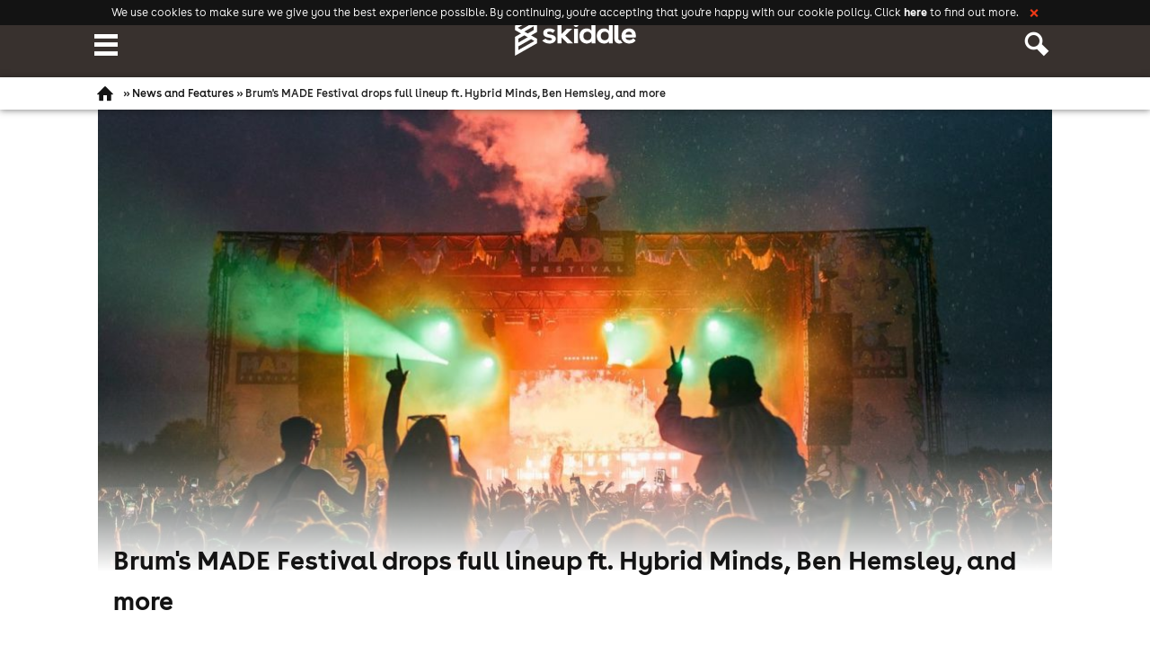

--- FILE ---
content_type: text/html; charset=UTF-8
request_url: https://www.skiddle.com/news/all/Brums-MADE-Festival-drops-full-lineup-ft-Hybrid-Minds-Ben-Hemsley-and-more/57398/
body_size: 27946
content:
<!DOCTYPE html>
<!--[if lt IE 7]><html class='ie ie6 lte9 lte8 lte7 no-js'> <![endif]-->
<!--[if IE 7]><html class='ie ie7 lte9 lte8 lte7 no-js'> <![endif]-->
<!--[if IE 8]><html class='ie ie8 lte9 lte8 no-js'> <![endif]-->
<!--[if IE 9]><html class='ie ie9 lte9 no-js'> <![endif]-->
<!--[if gt IE 9]><html class='ie no-js'><![endif]-->
<!--[if !IE]><!--> <html class='no-ie no-js' lang='en'><!--<![endif]-->

<head><!-- Basic Page Needs
================================================== -->
<title>Birmingham's MADE Festival drops full 2023 lineup | Skiddle</title>
<link rel="manifest" href="/manifest.json">
<meta http-equiv="Content-Type" content="text/html; charset=UTF-8" /><!-- DNS Prefetching
================================================== -->




<link rel="preconnect" href="https://d31fr2pwly4c4s.cloudfront.net"/>
<link rel="preconnect" href="https://d1plawd8huk6hh.cloudfront.net"/>
<link rel="preconnect" href="https://www.google-analytics.com" />


<link rel="preload" href="https://d1plawd8huk6hh.cloudfront.net/css-responsive2/fonts/BuenosAires/BuenosAiresWeb1-Regular_gdi.woff2" as="font" type="font/woff2" crossorigin="anonymous">
<link rel="preload" href="https://d1plawd8huk6hh.cloudfront.net/css-responsive2/fonts/BuenosAires/BuenosAiresWeb1-Bold_gdi.woff2" as="font" type="font/woff2" crossorigin="anonymous">


<link rel="dns-prefetch" href="https://d31fr2pwly4c4s.cloudfront.net"/>
<link rel="dns-prefetch" href="https://d1plawd8huk6hh.cloudfront.net"/>
<link rel="dns-prefetch" href="https://www.google-analytics.com" />
<link rel="dns-prefetch" href="//connect.facebook.net" />
<link rel="dns-prefetch" href="//www.googleadservices.com" />
<link rel="dns-prefetch" href="//www.stay22.com" />
<link rel="dns-prefetch" href="//api.stay22.com" />
<link rel="dns-prefetch" href="//skiddle.imgix.net" />
<link rel="dns-prefetch" href="//skiddleartists.imgix.net" />

<!-- CSS
================================================== -->

<meta property="fb:app_id" content="102483650494"/>
<meta http-equiv="x-dns-prefetch-control" content="on"/>
<meta name="insight-app-sec-validation" content="5574b896-289f-48c0-aebb-98730b831151">

<!-- Mobile Specific Metas
================================================== -->
<meta name="viewport" content="width=device-width, initial-scale=1, maximum-scale=1">
<meta http-equiv="X-UA-Compatible" content="IE=edge,chrome=1">


<!-- Additional Metas
================================================== -->
<meta property="fb:app_id" content="102483650494"/>
<meta property="og:url" content="https://www.skiddle.com/news/all/Brums-MADE-Festival-drops-full-lineup-ft-Hybrid-Minds-Ben-Hemsley-and-more/57398/"/>
<meta property="og:type" content="article"/>
<meta property="og:title" content="Birmingham's MADE Festival drops full 2023 lineup | Skiddle"/>
<meta property="og:locale" content="en_gb"/>
<meta property="og:image" content="https://d23sy9fe9womrt.cloudfront.net/8/57398_1_brums-made-festival-drops-full-lineup-ft-hybrid-minds-ben-hemsley-and-more_ban.jpg"/>
<meta property="og:description" content="Birmingham’s MADE Festival has dropped its full lineup for its July bash featuring Ben Hemsley, Shy FX, Girls Don’t Sync, Hybrid Minds, Sammy Virji, and many more. Check out the full lineup here and secure your tickets! "/>
<meta property="og:site_name" content="Skiddle.com"/>
<meta property="article:publisher" content="https://www.facebook.com/skiddleuk" />
<meta name="twitter:card" content="summary"/>
<meta name="twitter:site" content="@skiddle"/>
<meta name="twitter:image" content="https://d23sy9fe9womrt.cloudfront.net/8/57398_1_brums-made-festival-drops-full-lineup-ft-hybrid-minds-ben-hemsley-and-more_ban.jpg"/>
<meta name="title" content="Birmingham's MADE Festival drops full 2023 lineup | Skiddle" />
<meta name="medium" content="news" /><meta name="description" content="Birmingham’s MADE Festival dropped its full lineup for its July bash ft. Ben Hemsley, Shy FX, Girls Don’t Sync, Hybrid Minds, and more. Check out the lineup here!" /><link rel="canonical" href="https://www.skiddle.com/news/all/Brums-MADE-Festival-drops-full-lineup-ft-Hybrid-Minds-Ben-Hemsley-and-more/57398/"/><link rel="amphtml" href="https://www.skiddle.com/news/all/Brums-MADE-Festival-drops-full-lineup-ft-Hybrid-Minds-Ben-Hemsley-and-more/57398/amp.html" /><meta name="description" content="Birmingham’s MADE Festival has dropped its full lineup for its July bash featuring Ben Hemsley, Shy FX, Girls Don’t Sync, Hybrid Minds, Sammy Virji, and many more. Check out the full lineup here and secure your tickets! . The latest Festival news - Skiddle: The UKs best What\'s On Guide" />
<!-- <meta name="author" content="" /> -->



<!--[if (gt IE 8)|!(IE)]><!-->
	<link rel="stylesheet" type="text/css" href="https://d1plawd8huk6hh.cloudfront.net/css-responsive2/styles.c8509e6e6a6a9c9da9089740e3584662ccd3fd89.min.css" />
<!--<![endif]-->

<!--[if lte IE 8]>
	<link rel="stylesheet" type="text/css" href="https://d1plawd8huk6hh.cloudfront.net/css-responsive2/styles-nq.c1000a1e79a72366c62baee53ffc6fb372a8aa1e.min.css" />
<![endif]-->

<link rel="shortcut icon" href="https://d1plawd8huk6hh.cloudfront.net/faviconskiddle1.ico" />
    <!-- GA Starts -->


    <!-- !NEW Global Site Tag (gtag.js) - Google Analytics -->
    <script nonce='fd15a6ccd39cc4344edc6b1b2b2ddac1'>
        window.dataLayer = window.dataLayer || [];

        function gtag() {
            dataLayer.push(arguments);
        }

        const gTagClientStorage = 'cookies';

        if (gTagClientStorage === 'none') {
            ['_ga', '_gid', '_gcl_au', '_gat', '_ga_' + 'C0FC5CF2T2'].forEach(cookie => {
                document.cookie = `${cookie}=; Max-Age=0; path=/; domain=.skiddle.com;`;
                document.cookie = `${cookie}=; Max-Age=0; path=/;`;
            });
        }

        gtag('consent', 'default', {
    "ad_storage": "granted",
    "ad_user_data": "granted",
    "ad_personalization": "granted",
    "analytics_storage": "granted",
    "functionality_storage": "granted",
    "personalization_storage": "granted",
    "security_storage": "granted",
    "wait_for_update": 500
});
        gtag('set', 'client_storage', gTagClientStorage);
    </script>
    <script async src="https://www.googletagmanager.com/gtag/js?id=AW-926715938" nonce='fd15a6ccd39cc4344edc6b1b2b2ddac1'></script>
    <script nonce='fd15a6ccd39cc4344edc6b1b2b2ddac1'>
        gtag('js', new Date());

          gtag('config', 'G-C0FC5CF2T2', {
    "groups": [
        "skiddle",
        "default"
    ],
    "allow_enhanced_conversions": true
});
  gtag('config', 'AW-926715938', {
    "groups": [
        "skiddle",
        "default"
    ],
    "allow_enhanced_conversions": true
});
    </script>
    <!--GA Ends -->
    <!-- AWS WAF -->
    <script type="text/javascript" nonce="fd15a6ccd39cc4344edc6b1b2b2ddac1" src="https://2ac64daa9bf3.edge.sdk.awswaf.com/2ac64daa9bf3/e05fd40697a7/challenge.js" defer></script>

    <!--[if !IE]><!-->
    <script nonce="fd15a6ccd39cc4344edc6b1b2b2ddac1">
        if (/*@cc_on!@*/false) {
            document.documentElement.className += ' ie ie10';
        }
    </script><!--<![endif]-->
   <!-- <script
        src="https://js.sentry-cdn.com/3cb5cf28e5d641f8b9dadca26f138c21.min.js"
        crossorigin="anonymous"
        nonce="fd15a6ccd39cc4344edc6b1b2b2ddac1"
    ></script>
    <script  nonce="fd15a6ccd39cc4344edc6b1b2b2ddac1">
        Sentry.onLoad(function () {
            Sentry.sampleRate = 0.2;
            Sentry.release = '92ee8fff461ea81f14f886bca148e535916cf84d';

        });
        Sentry.forceLoad();
    </script>-->

    <script src='https://d1plawd8huk6hh.cloudfront.net/applets/responsive/core.37bd29925e5b76842c6e3178880c258d070d50bc.min.js' nonce='fd15a6ccd39cc4344edc6b1b2b2ddac1'></script>
    <script
        src='https://d1plawd8huk6hh.cloudfront.net/applets/responsive/jquery.4bf94f9757bb7f48df7c065931e2d9ecd799b97b.min.js'
        nonce='fd15a6ccd39cc4344edc6b1b2b2ddac1'></script>
         <script
        src='https://d1plawd8huk6hh.cloudfront.net/applets/moment/moment.64cd22b0d36f0cf97542d475cc635586c5ba0a3a.min.js'
        nonce='fd15a6ccd39cc4344edc6b1b2b2ddac1'></script>
     




<!-- rudderstack data setup/initialization  -->
    <script type="text/javascript" nonce="fd15a6ccd39cc4344edc6b1b2b2ddac1">
        !function(){"use strict";window.RudderSnippetVersion="3.2.0";var e="rudderanalytics";window[e]||(window[e]=[])
        ;var rudderanalytics=window[e];if(Array.isArray(rudderanalytics)){
            if(true===rudderanalytics.snippetExecuted&&window.console&&console.error){
                console.error("RudderStack JavaScript SDK snippet included more than once.")}else{rudderanalytics.snippetExecuted=true,
                window.rudderAnalyticsBuildType="legacy";var sdkBaseUrl="https://cdn.rudderlabs.com";var sdkVersion="v3"
            ;var sdkFileName="rsa.min.js";var scriptLoadingMode="async"
            ;var r=["setDefaultInstanceKey","load","ready","page","track","identify","alias","group","reset","setAnonymousId","startSession","endSession","consent","addCustomIntegration"]
            ;for(var n=0;n<r.length;n++){var t=r[n];rudderanalytics[t]=function(r){return function(){var n
            ;Array.isArray(window[e])?rudderanalytics.push([r].concat(Array.prototype.slice.call(arguments))):null===(n=window[e][r])||void 0===n||n.apply(window[e],arguments)
            }}(t)}try{
                new Function('class Test{field=()=>{};test({prop=[]}={}){return prop?(prop?.property??[...prop]):import("");}}'),
                    window.rudderAnalyticsBuildType="modern"}catch(i){}var d=document.head||document.getElementsByTagName("head")[0]
            ;var o=document.body||document.getElementsByTagName("body")[0];window.rudderAnalyticsAddScript=function(e,r,n){
                var t=document.createElement("script");t.src=e,t.setAttribute("data-loader","RS_JS_SDK"),r&&n&&t.setAttribute(r,n),
                    "async"===scriptLoadingMode?t.async=true:"defer"===scriptLoadingMode&&(t.defer=true),
                    d?d.insertBefore(t,d.firstChild):o.insertBefore(t,o.firstChild)},window.rudderAnalyticsMount=function(){!function(){
                if("undefined"==typeof globalThis){var e;var r=function getGlobal(){
                    return"undefined"!=typeof self?self:"undefined"!=typeof window?window:null}();r&&Object.defineProperty(r,"globalThis",{
                    value:r,configurable:true})}
            }(),window.rudderAnalyticsAddScript("".concat(sdkBaseUrl,"/").concat(sdkVersion,"/").concat(window.rudderAnalyticsBuildType,"/").concat(sdkFileName),"data-rsa-write-key","32bHtMg2o7n6Ey7YZgh1MI32TFv")
            },
                "undefined"==typeof Promise||"undefined"==typeof globalThis?window.rudderAnalyticsAddScript("https://polyfill-fastly.io/v3/polyfill.min.js?version=3.111.0&features=Symbol%2CPromise&callback=rudderAnalyticsMount"):window.rudderAnalyticsMount()
            ;var loadOptions={};rudderanalytics.load("31pHiKSpgSu998otyE8Fi0VPM1S","https://skiddleltaxam.dataplane.rudderstack.com",loadOptions)}}}();

    </script>
<!-- rudderstack end  -->

<script type='text/javascript' nonce='fd15a6ccd39cc4344edc6b1b2b2ddac1'>
	(function() {
		var startTime = (new Date()).getTime();

		addEvent('load', window, function() {
			Skiddle.loaded = true;
        });

        document.cookie = 'resolution=' + Skiddle.resolution + '; path=/';

        if (!Skiddle.mustard) {
            document.documentElement.className += ' no-mustard';
        } else {
            document.documentElement.className += ' mustard';

            Skiddle.globalChain = $LAB
                .script("https://d1plawd8huk6hh.cloudfront.net/applets/responsive/base.087431a98bfe8f9dd601e6d65f4ddfcca71a5ed1.min.js")

            .script("https://d1plawd8huk6hh.cloudfront.net/applets/responsive/news.c12719bd18ce99b8789dbfc9adceab065f075829.min.js").wait(function() {
							
							onHTML(loadInit);
						});		}

	})();

	function loadInit() {

		onZepto(function(){Skiddle.breakpoints.tabletdesktop.setup = function(){AreaMap.init();};
		Skiddle.breakpoints.tabletdesktop.on = function(){if(Modernizr.touchevents) { ResponsiveMenu.init(true); }ProfileBox2.init();if(Modernizr.touchevents) { ResponsiveHoverBlock.init(); }};
		Skiddle.breakpoints.tabletdesktop.off = function(){if(Modernizr.touchevents) { ResponsiveMenu.teardownTablet(); }ProfileBox2.teardown();if(Modernizr.touchevents) { ResponsiveHoverBlock.teardown(); }};
		Skiddle.breakpoints.mobile.on = function(){ResponsiveMenu.init(false);};
		Skiddle.breakpoints.mobile.off = function(){ResponsiveMenu.teardown();};
		Skiddle.breakpoints.desktop.on = function(){fadeOutElements.init();};
		Skiddle.breakpoints.desktop.off = function(){fadeOutElements.teardown();};
		Skiddle.breakpoints.desktop.setup = function(){$(initMagnific);};
		Skiddle.breakpoints.mobiletablet.setup = function(){cardBtns();};
		});			onZepto(
				function() {
					var doc = $(document.documentElement);

					$.each(Skiddle.breakpoints, function(i, v) {
						Harvey.attach(v.mq, {
							setup: function() {
								if(typeof v.setup === 'function') v.setup();
								doc.addClass('js-' + i);
								v.active = true;
								debug(i + ' setup');
							},
							on: function() {
								if(typeof v.on === 'function') v.on();
								doc.addClass('js-' + i);
								v.active = true;
								debug(i + ' on');
							},
							off: function() {
								if(typeof v.off === 'function') v.off();
								doc.removeClass('js-' + i);
								v.active = false;
								debug(i + ' off');
							}
						});
					});
				}
			);
		ResponsiveImages.init();navHoverMode();loadAjaxCards();trackingInit();onZepto(function(){
	initScrollHeaders();
	venueToolTip();

if (typeof(shareScript) == "undefined"){
let shareScript = document.createElement('script');
shareScript.src = 'https://platform-api.sharethis.com/js/sharethis.js#property=5fb25b0c413ed100120cdab2&product=inline-share-buttons';
shareScript.async = true;
shareScript.charset = 'UTF-8';
document.body.appendChild(shareScript);
}

rippleBtns();});	}

</script>

    <!-- Clarity embed start -->
    <script type="text/javascript" nonce="fd15a6ccd39cc4344edc6b1b2b2ddac1">
        (function(c,l,a,r,i,t,y){
            c[a]=c[a]||function(){(c[a].q=c[a].q||[]).push(arguments)};
            t=l.createElement(r);t.async=1;t.src="https://www.clarity.ms/tag/"+i;
            y=l.getElementsByTagName(r)[0];y.parentNode.insertBefore(t,y);
        })(window, document, "clarity", "script", "ojfrunrjl1");
    </script>
    <!-- Clarity embed end -->

<link rel='preconnect' href='https://dev.visualwebsiteoptimizer.com'/>
        <script type='text/javascript' src='https://d1plawd8huk6hh.cloudfront.net/nextjs/vwo.js' nonce='fd15a6ccd39cc4344edc6b1b2b2ddac1'></script></head><body class='body-newshome bg-black'><script src='https://d1plawd8huk6hh.cloudfront.net/applets/tracking/global.0be1356acbf1f7c73e2a2cdf06ec01c542844614.min.js'  nonce='fd15a6ccd39cc4344edc6b1b2b2ddac1'></script><script type='text/javascript' nonce='fd15a6ccd39cc4344edc6b1b2b2ddac1'>
                var _supportsLocalStorage = window.localStorage
                    && typeof localStorage.getItem === 'function'
                    && typeof localStorage.setItem === 'function'
                    && typeof localStorage.removeItem === 'function';

                if(_supportsLocalStorage && localStorage.getItem('trackingUserID')) {
                    snowplow('setUserId', localStorage.getItem('trackingUserID'));
                }
            </script><div id='outer-wrap' class='relative bg-white'>
	<div id='inner-wrap' class='relative'>
		<div id='header' class='relative bg-newgreydark'><div id='header-inner' class='central-container pad-left-0'>
				<div class='clearfix'><a href='#nav' class='nav-btn nav-btn-open menu-trigger float-left hide-tablet' data-nav='nav'>
									<span class='visually-hidden'>Navigation</span>
									<span class='icon icon-font icon-xl tc-white hide-tablet float-left icon-menu'></span>

									<img src=https://d1plawd8huk6hh.cloudfront.net/images/responsive/spacer.png data-src='https://d1plawd8huk6hh.cloudfront.net/images/responsive/logo_rebrand.2.svg' class='logo-160 absolute margin-top-5 swap-src' alt='Skiddle, discover events and buy tickets'/>
								</a>
								<a id='logo' class='notext logo-160 hide-mobile show-tablet float-left' title='Skiddle, discover events and buy tickets' href='/'>Skiddle.com</a>					<a class="nav-btn nav-btn-profile menu-trigger float-right hide-tablet " href="#nav" data-nav="search">
						<span class="visually-hidden">Profile</span>
						<span class="icon icon-font icon-xl tc-white icon-search-large"></span>
					</a>
									</div>
							</div>
					</div>

        
			<div id='breadcrumb' class='relative bg-white lvl-1'>
						<div id='breadcrumb-inner' class='central-container clearfix'>
							<a href='/' class='float-left'>&nbsp;<span class='icon-font icon-m icon-home'>&nbsp;</span></a><span id='breadcrumb-crumbs' class='bold'>&raquo; <a href='/news/'>News and Features</a> &raquo; Brum's MADE Festival drops full lineup ft. Hybrid Minds, Ben Hemsley, and more </span>
						</div>
					</div>
		<div id="content-wrap" class="bg-white">

			<div><div><div>
<div id='news-wrap' class='bg-lazy  pad-top-0 pad-bottom-20' >
    <div class='central-container margin-top-0 margin-bottom-20'>
        <div class='overlay absolute transition-all top-left w-100 '></div>
        <div class='clearfix'>
            <div class="header-img overflow-hidden relative">
		<div class="block top-left fade-overlay news-fade "></div>
		<img src = "https://d1plawd8huk6hh.cloudfront.net/images/responsive/spacer.png" class="swap-src w-100"  data-src="https://d23sy9fe9womrt.cloudfront.net/8/57398_1_brums-made-festival-drops-full-lineup-ft-hybrid-minds-ben-hemsley-and-more_ban.jpg" />
	</div>
	<div class=" news-article relative">
		<div class="pad-top-0 pad-bottom-0 pad-left-20 pad-right-20 margin-bottom-0 news-fade">
			<div class="grid">
				<div class="grid__col-12 grid__col-md-10 pad-left-0">
					<div class="grid__col-12 grid__col-md-10 pad-left-0">
						<h1 class="h2 margin-bottom-0 margin-top-0 padding-bottom-0 no-transform">Brum's MADE Festival drops full lineup ft. Hybrid Minds, Ben Hemsley, and more</h1>
					</div>
				</div>
			</div>
			<div class="grid">
				<div class="grid__col-12 grid__col-md-10 pad-left-0">
					<div class="grid__col-12 grid__col-md-10 pad-left-0">
						<p class="margin-bottom-5 p-15pt italic">Birmingham’s MADE Festival has dropped its full lineup for its July bash featuring Ben Hemsley, Shy FX, Girls Don’t Sync, Hybrid Minds, Sammy Virji, and many more. Check out the full lineup here and secure your tickets! </p>
						<div class="block"><div  class='mustard-visible clearfix margin-top-20 margin-bottom-40'>
<div class='sharethis-inline-share-buttons'></div>
</div>
</div>
					</div>
				</div>
				<div class="news-editor grid__col-12 grid__col-sm-6 grid__col-md-2 ta-center margin-bottom-20">
					<div class="grid">
						<div class="grid__col-12 grid__col-md-12 pad-0 pad-bottom-5"><div class="grid__col-12 grid__col-md-12 margin-top-5 pad-left-0 pad-right-0 ta-center news-editor-name mob-ta-left">
								<p class="bold p-13pt  margin-bottom-5">Skiddle Staff</p>
							</div>
						</div>

					</div>
				</div>
			</div>
		</div>
		<div class="grid bg-white">
			<div class="grid__col-12 grid__col-md-9 pad-20 pad-top-0 p-11pt"><p>Date published: 29th Mar 2023</p><div class="">
<p class='p-11pt'>Birmingham&rsquo;s <a href="https://www.skiddle.com/festivals/MADE-Birmingham/" class="bordered bold">MADE Festival</a> has dropped the full lineup for its 2023 edition at <a href="https://www.skiddle.com/whats-on/Birmingham/The-Digbeth-Triangle/" class="bordered bold">The Digbeth Triangle</a> on Saturday 29th July. <a href="https://www.skiddle.com/artists/hybrid-minds-123508782/" class="bordered bold">Hybrid Minds</a>, <a href="https://www.skiddle.com/artists/Ben-Hemsley-123570182/" class="bordered bold">Ben Hemsley</a>, <a href="https://www.skiddle.com/artists/Sammy-Virji-123557060/" class="bordered bold">Sammy Virji</a>, <a href="https://www.skiddle.com/artists/shy-fx-123468608/" class="bordered bold">Shy FX</a>, <a href="https://www.skiddle.com/artists/girls-don39t-sync-123585383/" class="bordered bold">Girls Don't Sync</a>, <a href="https://www.skiddle.com/artists/Holy-Goof-123545526/" class="bordered bold">Holy Goof</a>, Luude, <a href="https://www.skiddle.com/artists/Born-on-Road-123557864/" class="bordered bold">Born On Road</a>, <a href="https://www.skiddle.com/artists/charlie-tee-123541882/" class="bordered bold">Charlie Tee</a>, and more have been confirmed to be providing the tunes.&nbsp;</p>
<p class='p-11pt'>Returning for its ninth year, MADE Fest has become one of the UK's best-loved multi-genre fests with house, UKG, DnB, bass music, and tech house titans on its lineups. And, of course, the team behind it have done it again with a smashing lineup for its bash in July this year. Check out the full lineup below.&nbsp;</p>
<p class='p-11pt'><a href="https://www.skiddle.com/festivals/MADE-Birmingham/" class="bordered bold"><img src="https://i.postimg.cc/CLH8Zh2B/Square-Line-Up.jpg" alt="Square-Line-Up" width="666" height="666" border="0" /></a></p>
<p class='p-11pt'>Full of huge names on the scene and plenty of rising stars, you&rsquo;ll have a tough time deciding which tent to check out because all of them will be absolutely killer.&nbsp;</p>
<p class='p-11pt'>When you&rsquo;re not going mad for banging tunes spun by the hottest DJs on the scene with thousands of other passionate fans, you can discover a street food village by <a href="https://www.skiddle.com/g/digbethdiningclub/" class="bordered bold">Digbeth Dining Club</a>, street art displays, installations, and live demonstrations.&nbsp;</p>
<p class='p-11pt'><a href="https://www.skiddle.com/festivals/MADE-Birmingham/" class="bordered bold"><img src="https://i.postimg.cc/yNTcwVmC/MADE-Festival-2.jpg" alt="MADE-Festival-2" width="668" height="445" border="0" /></a></p>
<p class='p-11pt'>If you&rsquo;re eager to get down and party to the best DJs right now, act fast as the fest has a <strong><em>reduced capacity</em></strong> this year.</p>
<p class='p-11pt'><strong>Scroll to</strong><strong>&nbsp;the bottom of this page and enter your details for a notification&nbsp;when tickets go live. Presale tickets go on sale&nbsp;tomorrow (Thursday 30th) at 10 am and general sale on Friday (31st March) at 10 am. Good luck!&nbsp;</strong></p>
<p class='p-11pt'>&nbsp;</p>
<hr />
<p class='p-11pt'>&nbsp;</p>
<p class='p-11pt'>Check out our&nbsp;<a href="https://www.skiddle.com/whats-on/" class="bordered bold">What's On Guide</a>&nbsp;to discover more rowdy raves and sweaty gigs taking place over the coming weeks and months. For festivals, lifestyle events and more, head on over to our&nbsp;<a href="https://www.skiddle.com/things-to-do/" class="bordered bold">Things To Do</a>&nbsp;page or be inspired by the event selections on our&nbsp;<a href="https://www.skiddle.com/things-to-do/" class="bordered bold">Inspire Me</a>&nbsp;page.</p>
<p class='p-11pt'>&nbsp;</p>
<p class="p-11pt" style="box-sizing: border-box; margin: 0px 0px 1em; padding: 0px; border: 0px; font-variant-numeric: inherit; font-variant-east-asian: inherit; font-stretch: inherit; font-size: 16.5px; line-height: inherit; font-family: BuenosAires, sans-serif; vertical-align: baseline; color: #131313;"><a href="https://www.skiddle.com/members/editprivacy/" class="bordered bold"><img style="box-sizing: border-box; margin: 0px; padding: 0px; border: 0px; font: inherit; vertical-align: baseline; max-width: 100%; height: auto; display: block;" src="https://i.postimg.cc/7PpVd0B6/Artboard-11-copy-4x-100.jpg" alt="Artboard-11-copy-4x-100" width="326" height="99" align="center" border="0" /></a></p>
<p class="p-11pt" style="box-sizing: border-box; margin: 0px 0px 1em; padding: 0px; border: 0px; font-variant-numeric: inherit; font-variant-east-asian: inherit; font-stretch: inherit; font-size: 16.5px; line-height: inherit; font-family: BuenosAires, sans-serif; vertical-align: baseline; color: #131313;"><a href="https://bnc.lt/m/DcKUEFj1ww?_p=f2533a44f12bc2636b9d0b7f23" class="bordered bold"><img style="box-sizing: border-box; margin: 0px; padding: 0px; border: 0px; font: inherit; vertical-align: baseline; max-width: 100%; height: auto; display: block;" src="https://i.postimg.cc/fyx06tLt/Artboard-11-4x-100.jpg" alt="Artboard-11-4x-100" width="327" height="99" align="left" border="0" /></a></p>
<p class="p-11pt" style="box-sizing: border-box; margin: 0px 0px 1em; padding: 0px; border: 0px; font-variant-numeric: inherit; font-variant-east-asian: inherit; font-stretch: inherit; font-size: 16.5px; line-height: inherit; font-family: BuenosAires, sans-serif; vertical-align: baseline; color: #131313;">&nbsp;</p>
<p class="p-11pt" style="box-sizing: border-box; margin: 0px 0px 1em; padding: 0px; border: 0px; font-variant-numeric: inherit; font-variant-east-asian: inherit; font-stretch: inherit; font-size: 16.5px; line-height: inherit; font-family: BuenosAires, sans-serif; vertical-align: baseline; color: #131313;"><span style="box-sizing: border-box; margin: 0px; padding: 0px; border: 0px; font: inherit; vertical-align: baseline;">&nbsp;</span>&nbsp;</p>
<p class='p-11pt'>&nbsp;</p>
<p class='p-11pt'>&nbsp;</p>
<p class='p-11pt'><em>Header image credit: MADE Festival / Facebook.com&nbsp;</em></p>
<p class='p-11pt'>&nbsp;</p>
<p class='p-11pt'><strong>MADE Festival |&nbsp;</strong><strong>Saturday 29th July 2023 |&nbsp;The Digbeth Triangle in Birmingham</strong></p>
<p class='p-11pt'><p class='p-11pt margin-bottom-0'><strong>Buy tickets:</strong></p>
        <div
            id="ticket-box-wrap-6938a65a82da4"
            class="ticket-box-wrap margin-bottom-30  "
            data-ilid="36142017"
            data-listingid="1463782"
            
            
            
            
            
            
            
            
            
            
            
            
            
            
            
            
            
             
            
            
            
            
            
            
            
            
            name="skiddle-ticketbox"
        >
    
            <div class="ticketbox--loading">

            <div class="loading--line">
                <div class="loading--line-content">
                <div class="loading--line-title pulse"></div>
                <div class="loading--line-info pulse"></div>
                </div>
                <div class="loading--line-price pulse"></div>
                <div class="loading--line-price-breaker"></div>
                <div class="loading--line-select pulse"></div>
            </div>

            <div class="loading--line">
                <div class="loading--line-content">
                <div class="loading--line-title pulse"></div>
                <div class="loading--line-info pulse"></div>
                </div>
                <div class="loading--line-price pulse"></div>
                <div class="loading--line-price-breaker"></div>
                <div class="loading--line-select pulse"></div>
            </div>

            <div class="loading--line">
                <div class="loading--line-content">
                <div class="loading--line-title pulse"></div>
                <div class="loading--line-info pulse"></div>
                </div>
                <div class="loading--line-price pulse"></div>
                <div class="loading--line-price-breaker"></div>
                <div class="loading--line-select pulse"></div>
            </div>

            <div class="loading--pricebox">
                <div class="loading--info">
                <div class="loading--cards-wrap">
                    <div class="loading--card"></div>
                    <div class="loading--card"></div>
                    <div class="loading--card"></div>
                </div>
                <div class="loading--price-wrap">
                    <div class="loading--price pulse"></div>
                    <div class="loading--fee pulse"></div>
                </div>
                </div>
                <div class="loading--button-wrap">
                <div class="loading--button pulse"></div>
                </div>
            </div>

            </div>
        
        </div>

        <style>

          
            @media (max-width: 39em) {
                .js-menus #nav {
                    left: -250px !important;
                }
            }
            .header-img {
               width: 100% !important;
            }
            

            .ticketbox--loading{
                position: relative;
                min-height: 350px;
                width: 100%;
            }

            .loading--line{
                padding-bottom: 10px;
                display: table;
                width: 100%;
                transition: all 500ms;
            }

            .loading--line-content{
                position: relative;
                width: calc(100% - 200px);
                padding-right: 10px;
                display: table-cell;
                vertical-align: middle;
                height: 40px;
            }

            .loading--line-title{
                margin: 0 0 3px 0;
                height: 20px;
                max-width: 80%;
                background: #eee;
            }

            .loading--line-info{
                height: 14px;
                max-width: 80%;
                background: #eee;
            }

            .loading--line-price{
                width: 90px;
                height: 20px;
                vertical-align: middle;
                display: table-cell;
                background: #eee;
            }

            .loading--line-price-breaker{
                width: 10px;
                vertical-align: middle;
                display: table-cell;
            }

            .loading--line-select{
                background: #eee;
                width: 80px;
                padding: 0;
                vertical-align: middle;
                display: table-cell;
                cursor: pointer;
            }

            .loading--pricebox {
                height: 136px;
                padding: 15px 0px;
            }

            .loading--info {
                display: table;
                margin-bottom: 15px;
            }

            .loading--cards-wrap {
                display: table-cell;
                vertical-align: middle;
                width: 100%;
            }

            .loading--card {
                width: 30px;
                height: 17px;
                display: inline-block;
                margin-right: 5px;
                background: #eee;
            }


            .loading--price-wrap {
                display: table-cell;
                vertical-align: middle;
                text-align: right;
                width: 200px;
            }

            .loading--price {
                background: #eee;
                height: 22px;
                margin-bottom: 5px;
                padding: 0;
                display: inline-block;
                width: 200px;
            }

            .loading--fee {
                background: #eee;
                height: 15px;
                padding: 0;
                display: inline-block;
                width: 200px;
            }

            .loading--button-wrap{
                text-align: right;
            }

            .loading--button {
                background: #eee;
                width: 100%;
                max-width: 200px;
                margin-bottom: 5px;
                display: inline-block;
                height: 40px;
            }

            @media(max-width: 625px) {
                .loading--button {
                    max-width: 100%;
                }
            }
        </style>
    <script  nonce='fd15a6ccd39cc4344edc6b1b2b2ddac1'>

        let ticketBoxInitialised = false;
        function delayedImplementTicketBox(variantId, experimentId){

                if(ticketBoxInitialised === true){return;}

                ticketBoxInitialised = true;

                console.info('Loading Variant: '+variantId);


                if(variantId == 0){ //Original variant
                    var ticketBoxSrc = 'https://d1plawd8huk6hh.cloudfront.net/ticketbox/production/latest.js';
                    var ticketBoxCSSSrc = 'https://d1plawd8huk6hh.cloudfront.net/ticketbox/production/latest.css';
                    var ticketBoxCSSSrcMap = 'https://d1plawd8huk6hh.cloudfront.net/ticketbox/production/latest.css.map';

                }else if(variantId == 1){ //Variant 1
                    var ticketBoxSrc = 'https://d1plawd8huk6hh.cloudfront.net/ticketbox/staging/latest.js';
                    var ticketBoxCSSSrc = 'https://d1plawd8huk6hh.cloudfront.net/ticketbox/staging/latest.css';
                    var ticketBoxCSSSrcMap = 'https://d1plawd8huk6hh.cloudfront.net/ticketbox/staging/latest.css.map';


                }else{
                     var ticketBoxSrc = 'https://d1plawd8huk6hh.cloudfront.net/ticketbox/production/latest.js';
                     var ticketBoxCSSSrc = 'https://d1plawd8huk6hh.cloudfront.net/ticketbox/production/latest.css';
                     var ticketBoxCSSSrcMap = 'https://d1plawd8huk6hh.cloudfront.net/ticketbox/production/latest.css.map';

                }
                let tbScript = document.createElement('script');
                    tbScript.src = ticketBoxSrc;
                    tbScript.async = true;
                    tbScript.charset = 'UTF-8';
                    document.body.appendChild(tbScript);

                let head  = document.getElementsByTagName('head')[0];
                let tbCss  = document.createElement('link');
                    tbCss.rel  = 'stylesheet';
                    tbCss.type = 'text/css';
                    tbCss.href = ticketBoxCSSSrc;
                    tbCss.media = 'all';
                    head.appendChild(tbCss);
               /* let tbCssmap  = document.createElement('link');
                    tbCssmap.rel  = 'stylesheet';
                    tbCssmap.type = 'text/css';
                    tbCssmap.href = ticketBoxCSSSrcMap;
                    tbCssmap.media = 'all';
                    head.appendChild(tbCssmap);*/


           }



           </script>
                <script nonce='fd15a6ccd39cc4344edc6b1b2b2ddac1'>delayedImplementTicketBox(0);</script></p><p><em>Tickets are no longer available for this event</em></p></div>
<p class="margin-top-20 margin-bottom-10">
			<a href="/festivals/" >
				<img class="bordered-9px bc-yellow w-100 swap-src" src="https://d1plawd8huk6hh.cloudfront.net/images/responsive/spacer.png" data-src="https://d1plawd8huk6hh.cloudfront.net/images/banners/festivals-large-2016.jpg"  alt="Festivals 2025">
			</a>
		</p></div>
			<div class="grid__col-12 grid__col-md-3">
<div class='pad-10 bg-lightestgrey lvl-1'>
	<div class='ta-center margin-top-10 margin-bottom-10'>
		<p class='h3'>Read more news</p>
	</div>
	<div class="margin-bottom-10 margin-top-10">
		<div class="grid__col-12 grid__col-xs-12 grid__col-sm-12 grid__col-md-12 span span12 pad-0 overflow-hidden hoverblocks margin-bottom-10 news-aside-image"> 
			<a class="relative overflow-hidden" href="/news/music/" title="live news">
				<img class="bg-image transition-all w-100 swap-src" src="https://d1plawd8huk6hh.cloudfront.net/images/responsive/spacer.png" data-src="https://d1plawd8huk6hh.cloudfront.net/landing-pages/meta/live.jpg" title="live news" alt="live news" data-size="0">
				<div class="overlay transition-all absolute top-left w-100 darken">&nbsp;</div>
				<div class="center-content ta-center block absolute">
					<p class="h3 bold tc-white margin-0 capitalize">live news</p>
				</div>
			</a>
		</div>
		<div class="grid__col-12 grid__col-xs-12 grid__col-sm-12 grid__col-md-12 span span12 pad-0 overflow-hidden hoverblocks margin-bottom-10 news-aside-image"> 
			<a class="relative overflow-hidden" href="/news/clubbing/" title="club news">
				<img class="bg-image transition-all w-100 swap-src" src="https://d1plawd8huk6hh.cloudfront.net/images/responsive/spacer.png" data-src="https://d1plawd8huk6hh.cloudfront.net/landing-pages/meta/club.jpg" title="club news" alt="club news" data-size="0">
				<div class="overlay transition-all absolute top-left w-100 darken">&nbsp;</div>
				<div class="center-content ta-center block absolute">
					<p class="h3 bold tc-white margin-0 capitalize">club news</p>
				</div>
			</a>
		</div>
		<div class="grid__col-12 grid__col-xs-12 grid__col-sm-12 grid__col-md-12 span span12 pad-0 overflow-hidden hoverblocks margin-bottom-10  news-aside-image"> 
			<a class="relative overflow-hidden" href="/news/festivals/" title="festival news">
				<img class="bg-image transition-all w-100 swap-src" src="https://d1plawd8huk6hh.cloudfront.net/images/responsive/spacer.png" data-src="/images/scss-images/crowd_og1.jpg" title="festival news" alt="festival news" data-size="0">
				<div class="overlay transition-all absolute top-left w-100 darken">&nbsp;</div>
				<div class="center-content ta-center block absolute">
					<p class="h3 bold tc-white margin-0 capitalize">festival news</p>
				</div>
			</a>
		</div>
		<div class="grid__col-12 grid__col-xs-12 grid__col-sm-12 grid__col-md-12 span span12 pad-0 overflow-hidden hoverblocks margin-bottom-10 news-aside-image"> 
			<a class="relative overflow-hidden" href="/news/" title="all latest news">
				<img class="bg-image transition-all w-100 swap-src" src="https://d1plawd8huk6hh.cloudfront.net/images/responsive/spacer.png" data-src="/images/scss-images/news-background.jpg" title="latest news" alt="latest news" data-size="0">
				<div class="overlay transition-all absolute top-left w-100 darken">&nbsp;</div>
				<div class="center-content ta-center block absolute">
					<p class="h3 bold tc-white margin-0 capitalize">all latest news</p>
				</div>
			</a>
		</div>
	</div>
</div></div>
		</div>
		
	</div>        </div>
    </div>
</div>

<div id='events' class='bg-lazy bg-lightestgrey pad-top-30 pad-bottom-30' >
    <div class='central-container margin-top-30 margin-bottom-30'>
        <div class='overlay absolute transition-all top-left w-100 '></div>
        <div class='clearfix'>
            <div class="ta-center ">
	<h2 class="margin-bottom-5  landing-title">Articles you may be interested in</h2>
</div>
<ul class='grid grid--justify-center'><div class=" fade-this margin-bottom-20 grid__col-xs-6 grid__col-md-4  grid--justify-start "  >
<div class="card   flex-height lvl-1 brt-5px bg-white relative" data-lid='' data-eid='' data-pid='' >

<a href="/news/all/Digbeth-Dining-Club-reveals-biggest-summer-to-date-with-30-confirmed-events/57365/"  alt="Digbeth Dining Club reveals biggest summer to date with 30 confirmed events" title="Digbeth Dining Club reveals biggest summer to date with 30 confirmed events" class="card-img-link full-height brt-5px relative block">

<img src="https://d23sy9fe9womrt.cloudfront.net/5/57365_1_digbeth-dining-club-reveals-biggest-summer-to-date-with-30-confirmed-events_ban.jpg"   class="brt-5px w-100 card-img" alt='Digbeth Dining Club reveals biggest summer to date with 30 confirmed events' loading="lazy" />
</a>


<div class="pad-10 card-info ">
    <h3 class="margin-top-0 margin-bottom-5 card-title"><a href="/news/all/Digbeth-Dining-Club-reveals-biggest-summer-to-date-with-30-confirmed-events/57365/"  alt="Digbeth Dining Club reveals biggest summer to date with 30 confirmed events" title="Digbeth Dining Club reveals biggest summer to date with 30 confirmed events">Digbeth Dining Club reveals biggest summer to date with 30 confirmed events</a></h3>
    <div class="p-9pt tc-grey margin-bottom-10">



</div>        <div class="bottom-right card-bottom pad-top-10 border-1-top grid--justify-center bc-lightgrey transition-all hide-mobile show-desktop">
        <a  href="/news/all/Digbeth-Dining-Club-reveals-biggest-summer-to-date-with-30-confirmed-events/57365/"  class="btn card-btn ripple-btn lvl-2 block bold bg-darkgreen tc-white" alt="Digbeth Dining Club reveals biggest summer to date with 30 confirmed events" title="Digbeth Dining Club reveals biggest summer to date with 30 confirmed events">
                <span class='button-text'>Read Article &raquo;</span>
        <span class='ripple-obj'><span class='js-ripple bg-white circular block'></span></span>        </a>
    </div>
            <a href="/news/all/Digbeth-Dining-Club-reveals-biggest-summer-to-date-with-30-confirmed-events/57365/"  class="bg-darkgreen tc-white  circular circular-link btn bold lvl-2 ripple-btn hide-desktop" alt="Digbeth Dining Club reveals biggest summer to date with 30 confirmed events" title="Digbeth Dining Club reveals biggest summer to date with 30 confirmed events">
    &raquo;    <span class='ripple-obj'><span class='js-ripple bg-white circular block'></span></span>    </a>
    </div>
</div>
</div>
<div class=" fade-this margin-bottom-20 grid__col-xs-6 grid__col-md-4  grid--justify-start  hide-mobile show-tablet"  >
<div class="card   flex-height lvl-1 brt-5px bg-white relative" data-lid='' data-eid='' data-pid='' >

<a href="/news/all/Crooked-House-In-The-Park-announces-full-lineup-ft-Groove-Armada-amp-Pendulum/57335/"  alt="Crooked House In The Park announces full lineup ft&period; Groove Armada &amp; Pendulum" title="Crooked House In The Park announces full lineup ft&period; Groove Armada &amp; Pendulum" class="card-img-link full-height brt-5px relative block">

<img src="https://d23sy9fe9womrt.cloudfront.net/5/57335_1_crooked-house-in-the-park-announces-full-lineup-ft-groove-armada-pendulum_ban.jpg"   class="brt-5px w-100 card-img" alt='Crooked House In The Park announces full lineup ft&period; Groove Armada &amp; Pendulum' loading="lazy" />
</a>


<div class="pad-10 card-info ">
    <h3 class="margin-top-0 margin-bottom-5 card-title"><a href="/news/all/Crooked-House-In-The-Park-announces-full-lineup-ft-Groove-Armada-amp-Pendulum/57335/"  alt="Crooked House In The Park announces full lineup ft&period; Groove Armada &amp; Pendulum" title="Crooked House In The Park announces full lineup ft&period; Groove Armada &amp; Pendulum">Crooked House In The Park announces full lineup ft&period; Groove Armada &amp; Pendulum</a></h3>
    <div class="p-9pt tc-grey margin-bottom-10">



</div>        <div class="bottom-right card-bottom pad-top-10 border-1-top grid--justify-center bc-lightgrey transition-all hide-mobile show-desktop">
        <a  href="/news/all/Crooked-House-In-The-Park-announces-full-lineup-ft-Groove-Armada-amp-Pendulum/57335/"  class="btn card-btn ripple-btn lvl-2 block bold bg-darkgreen tc-white" alt="Crooked House In The Park announces full lineup ft&period; Groove Armada &amp; Pendulum" title="Crooked House In The Park announces full lineup ft&period; Groove Armada &amp; Pendulum">
                <span class='button-text'>Read Article &raquo;</span>
        <span class='ripple-obj'><span class='js-ripple bg-white circular block'></span></span>        </a>
    </div>
            <a href="/news/all/Crooked-House-In-The-Park-announces-full-lineup-ft-Groove-Armada-amp-Pendulum/57335/"  class="bg-darkgreen tc-white  circular circular-link btn bold lvl-2 ripple-btn hide-desktop" alt="Crooked House In The Park announces full lineup ft&period; Groove Armada &amp; Pendulum" title="Crooked House In The Park announces full lineup ft&period; Groove Armada &amp; Pendulum">
    &raquo;    <span class='ripple-obj'><span class='js-ripple bg-white circular block'></span></span>    </a>
    </div>
</div>
</div>
<div class=" fade-this margin-bottom-20 grid__col-xs-6 grid__col-md-4  grid--justify-start  hide-mobile show-tablet"  >
<div class="card   flex-height lvl-1 brt-5px bg-white relative" data-lid='' data-eid='' data-pid='' >

<a href="/news/all/Nottinghamaposs-Detonate-Fest-announces-more-names-tickets-on-sale-now-/57376/"  alt="Nottingham&apos;s Detonate Fest announces more names&comma; tickets on sale now&excl; " title="Nottingham&apos;s Detonate Fest announces more names&comma; tickets on sale now&excl; " class="card-img-link full-height brt-5px relative block">

<img src="https://d23sy9fe9womrt.cloudfront.net/6/57376_2_nottinghams-detonate-fest-announces-more-names-tickets-on-sale-now-_ban.jpg"   class="brt-5px w-100 card-img" alt='Nottingham&apos;s Detonate Fest announces more names&comma; tickets on sale now&excl; ' loading="lazy" />
</a>


<div class="pad-10 card-info ">
    <h3 class="margin-top-0 margin-bottom-5 card-title"><a href="/news/all/Nottinghamaposs-Detonate-Fest-announces-more-names-tickets-on-sale-now-/57376/"  alt="Nottingham&apos;s Detonate Fest announces more names&comma; tickets on sale now&excl; " title="Nottingham&apos;s Detonate Fest announces more names&comma; tickets on sale now&excl; ">Nottingham&apos;s Detonate Fest announces more names&comma; tickets on sale now&excl; </a></h3>
    <div class="p-9pt tc-grey margin-bottom-10">



</div>        <div class="bottom-right card-bottom pad-top-10 border-1-top grid--justify-center bc-lightgrey transition-all hide-mobile show-desktop">
        <a  href="/news/all/Nottinghamaposs-Detonate-Fest-announces-more-names-tickets-on-sale-now-/57376/"  class="btn card-btn ripple-btn lvl-2 block bold bg-darkgreen tc-white" alt="Nottingham&apos;s Detonate Fest announces more names&comma; tickets on sale now&excl; " title="Nottingham&apos;s Detonate Fest announces more names&comma; tickets on sale now&excl; ">
                <span class='button-text'>Read Article &raquo;</span>
        <span class='ripple-obj'><span class='js-ripple bg-white circular block'></span></span>        </a>
    </div>
            <a href="/news/all/Nottinghamaposs-Detonate-Fest-announces-more-names-tickets-on-sale-now-/57376/"  class="bg-darkgreen tc-white  circular circular-link btn bold lvl-2 ripple-btn hide-desktop" alt="Nottingham&apos;s Detonate Fest announces more names&comma; tickets on sale now&excl; " title="Nottingham&apos;s Detonate Fest announces more names&comma; tickets on sale now&excl; ">
    &raquo;    <span class='ripple-obj'><span class='js-ripple bg-white circular block'></span></span>    </a>
    </div>
</div>
</div>
</ul>        </div>
    </div>
</div>

<div id='artists' class='bg-lazy bg-white pad-top-30 pad-bottom-30' >
    <div class='central-container margin-top-30 margin-bottom-30'>
        <div class='overlay absolute transition-all top-left w-100 '></div>
        <div class='clearfix'>
            <div class="ta-center ">
	<h2 class="margin-bottom-5  landing-title">related artists</h2>
</div>
<ul class='grid grid--justify-center'><div class=" fade-this margin-bottom-20 grid__col-xs-6 grid__col-md-3  grid--justify-start "  >
<div class="card   flex-height lvl-1 brt-5px bg-white relative" data-lid='' data-eid='' data-pid='' >

<a href="/artists/emily-nash-123577407/"  alt="Emily Nash" title="Emily Nash" class="card-img-link  brt-5px relative block">

<img src="https://d1plawd8huk6hh.cloudfront.net/assets/default400.png?w=250&h=250&auto=format,compress&fit=crop&crop=faces,focalpoint"   class="brt-5px w-100 card-img" alt='Emily Nash' loading="lazy" />
</a>

<div class="relative track-holder"><div class='mustard-visible pad-5 pad-top-0 pad-bottom-0 js-track js-track-card brtr-5px js-track--inactive' data-entity-type='artist' data-entity-id='123577407' title='Track artist'>
	<a href="/login/?url=%2Floggingin.html" class="track-icon ajax-popup-link" target="_blank">
				<span class='icon icon-s icon-heartline transition-all pad-5 '></span>
						<span class='pad-5 pad-left-0 transition-all'><span class='track__counter'><span class="track-text">Tracking artist</span><span class="tracking-text">Track artist</span></span>
					</a>
</div>
</div>
<div class="pad-10 card-info ">
    <h3 class="margin-top-0 margin-bottom-5 card-title"><a href="/artists/emily-nash-123577407/"  alt="Emily Nash" title="Emily Nash">Emily Nash</a></h3>
            <div class="bottom-right card-bottom pad-top-10 border-1-top grid--justify-center bc-lightgrey transition-all hide-mobile show-desktop">
        <a  href="/artists/emily-nash-123577407/"  class="btn card-btn ripple-btn lvl-2 block bold bg-darkgreen tc-white" alt="Emily Nash" title="Emily Nash">
                <span class='button-text'>View Artist &raquo;</span>
        <span class='ripple-obj'><span class='js-ripple bg-white circular block'></span></span>        </a>
    </div>
            <a href="/artists/emily-nash-123577407/"  class="bg-darkgreen tc-white  circular circular-link btn bold lvl-2 ripple-btn hide-desktop" alt="Emily Nash" title="Emily Nash">
    &raquo;    <span class='ripple-obj'><span class='js-ripple bg-white circular block'></span></span>    </a>
    </div>
</div>
</div>
<div class=" fade-this margin-bottom-20 grid__col-xs-6 grid__col-md-3  grid--justify-start  hide-mobile show-tablet"  >
<div class="card   flex-height lvl-1 brt-5px bg-white relative" data-lid='' data-eid='' data-pid='' >

<a href="/artists/gardna-123532310/"  alt="Gardna" title="Gardna" class="card-img-link  brt-5px relative block">

<img src="https://skiddleartists.imgix.net/0/123532310_1_1024.jpg?w=250&h=250&auto=format,compress&fit=crop&crop=faces,focalpoint"   class="brt-5px w-100 card-img" alt='Gardna' loading="lazy" />
</a>

<div class="relative track-holder"><div class='mustard-visible pad-5 pad-top-0 pad-bottom-0 js-track js-track-card brtr-5px js-track--inactive' data-entity-type='artist' data-entity-id='123532310' title='Track artist'>
	<a href="/login/?url=%2Floggingin.html" class="track-icon ajax-popup-link" target="_blank">
				<span class='icon icon-s icon-heartline transition-all pad-5 '></span>
						<span class='pad-5 pad-left-0 transition-all'><span class='track__counter'><span class="track-text">Tracking artist</span><span class="tracking-text">Track artist</span></span>
					</a>
</div>
</div>
<div class="pad-10 card-info ">
    <h3 class="margin-top-0 margin-bottom-5 card-title"><a href="/artists/gardna-123532310/"  alt="Gardna" title="Gardna">Gardna</a></h3>
            <div class="bottom-right card-bottom pad-top-10 border-1-top grid--justify-center bc-lightgrey transition-all hide-mobile show-desktop">
        <a  href="/artists/gardna-123532310/"  class="btn card-btn ripple-btn lvl-2 block bold bg-darkgreen tc-white" alt="Gardna" title="Gardna">
                <span class='button-text'>View Artist &raquo;</span>
        <span class='ripple-obj'><span class='js-ripple bg-white circular block'></span></span>        </a>
    </div>
            <a href="/artists/gardna-123532310/"  class="bg-darkgreen tc-white  circular circular-link btn bold lvl-2 ripple-btn hide-desktop" alt="Gardna" title="Gardna">
    &raquo;    <span class='ripple-obj'><span class='js-ripple bg-white circular block'></span></span>    </a>
    </div>
</div>
</div>
<div class=" fade-this margin-bottom-20 grid__col-xs-6 grid__col-md-3  grid--justify-start  hide-mobile show-tablet"  >
<div class="card   flex-height lvl-1 brt-5px bg-white relative" data-lid='' data-eid='' data-pid='' >

<a href="/artists/latmun-123542393/"  alt="Latmun" title="Latmun" class="card-img-link  brt-5px relative block">

<img src="https://skiddleartists.imgix.net/3/123542393_1_1024.jpg?w=250&h=250&auto=format,compress&fit=crop&crop=faces,focalpoint"   class="brt-5px w-100 card-img" alt='Latmun' loading="lazy" />
</a>

<div class="relative track-holder"><div class='mustard-visible pad-5 pad-top-0 pad-bottom-0 js-track js-track-card brtr-5px js-track--inactive' data-entity-type='artist' data-entity-id='123542393' title='Track artist'>
	<a href="/login/?url=%2Floggingin.html" class="track-icon ajax-popup-link" target="_blank">
				<span class='icon icon-s icon-heartline transition-all pad-5 '></span>
						<span class='pad-5 pad-left-0 transition-all'><span class='track__counter'><span class="track-text">Tracking artist</span><span class="tracking-text">Track artist</span></span>
					</a>
</div>
</div>
<div class="pad-10 card-info ">
    <h3 class="margin-top-0 margin-bottom-5 card-title"><a href="/artists/latmun-123542393/"  alt="Latmun" title="Latmun">Latmun</a></h3>
            <div class="bottom-right card-bottom pad-top-10 border-1-top grid--justify-center bc-lightgrey transition-all hide-mobile show-desktop">
        <a  href="/artists/latmun-123542393/"  class="btn card-btn ripple-btn lvl-2 block bold bg-darkgreen tc-white" alt="Latmun" title="Latmun">
                <span class='button-text'>View Artist &raquo;</span>
        <span class='ripple-obj'><span class='js-ripple bg-white circular block'></span></span>        </a>
    </div>
            <a href="/artists/latmun-123542393/"  class="bg-darkgreen tc-white  circular circular-link btn bold lvl-2 ripple-btn hide-desktop" alt="Latmun" title="Latmun">
    &raquo;    <span class='ripple-obj'><span class='js-ripple bg-white circular block'></span></span>    </a>
    </div>
</div>
</div>
<div class=" fade-this margin-bottom-20 grid__col-xs-6 grid__col-md-3  grid--justify-start  hide-mobile show-tablet"  >
<div class="card   flex-height lvl-1 brt-5px bg-white relative" data-lid='' data-eid='' data-pid='' >

<a href="/artists/wheats-123567001/"  alt="Wheats" title="Wheats" class="card-img-link  brt-5px relative block">

<img src="https://skiddleartists.imgix.net/1/123567001_2_1024.jpg?w=250&h=250&auto=format,compress&fit=crop&crop=faces,focalpoint"   class="brt-5px w-100 card-img" alt='Wheats' loading="lazy" />
</a>

<div class="relative track-holder"><div class='mustard-visible pad-5 pad-top-0 pad-bottom-0 js-track js-track-card brtr-5px js-track--inactive' data-entity-type='artist' data-entity-id='123567001' title='Track artist'>
	<a href="/login/?url=%2Floggingin.html" class="track-icon ajax-popup-link" target="_blank">
				<span class='icon icon-s icon-heartline transition-all pad-5 '></span>
						<span class='pad-5 pad-left-0 transition-all'><span class='track__counter'><span class="track-text">Tracking artist</span><span class="tracking-text">Track artist</span></span>
					</a>
</div>
</div>
<div class="pad-10 card-info ">
    <h3 class="margin-top-0 margin-bottom-5 card-title"><a href="/artists/wheats-123567001/"  alt="Wheats" title="Wheats">Wheats</a></h3>
            <div class="bottom-right card-bottom pad-top-10 border-1-top grid--justify-center bc-lightgrey transition-all hide-mobile show-desktop">
        <a  href="/artists/wheats-123567001/"  class="btn card-btn ripple-btn lvl-2 block bold bg-darkgreen tc-white" alt="Wheats" title="Wheats">
                <span class='button-text'>View Artist &raquo;</span>
        <span class='ripple-obj'><span class='js-ripple bg-white circular block'></span></span>        </a>
    </div>
            <a href="/artists/wheats-123567001/"  class="bg-darkgreen tc-white  circular circular-link btn bold lvl-2 ripple-btn hide-desktop" alt="Wheats" title="Wheats">
    &raquo;    <span class='ripple-obj'><span class='js-ripple bg-white circular block'></span></span>    </a>
    </div>
</div>
</div>
</ul>        </div>
    </div>
</div>

<div id='venue_events' class='bg-lazy bg-lightestgrey pad-top-30 pad-bottom-30' >
    <div class='central-container margin-top-30 margin-bottom-30'>
        <div class='overlay absolute transition-all top-left w-100 '></div>
        <div class='clearfix'>
            <div class="ta-center ">
	<h2 class="margin-bottom-5  landing-title">Upcoming Events At The Digbeth Triangle, Birmingham</h2>
<p class="p-15pt">Here is the next upcoming event At The Digbeth Triangle, Birmingham</p></div>
<div class='margin-top-20 grid grid--justify-center'><div class=" fade-this margin-bottom-20 grid__col-xs-6 grid__col-md-3  grid--justify-start "  >
<div class="card   flex-height lvl-1 brt-5px bg-white relative has-details ticket-button" data-lid='2154149' data-eid='60868' data-pid='79127' >

<a href="/whats-on/Birmingham/The-Digbeth-Triangle/Godskitchen--Birmingham/41615417/"  alt="Godskitchen : Birmingham" title="Godskitchen : Birmingham" class="card-img-link  brt-5px relative block">

<img src="https://d31fr2pwly4c4s.cloudfront.net/e/f/9/2154149_4fff1d54_godskitchen-birmingham_267.jpg"   class="brt-5px w-100 card-img" alt='Godskitchen : Birmingham' loading="lazy" />
</a>


<div class="pad-10 card-info ">
    <h3 class="margin-top-0 margin-bottom-5 card-title"><a href="/whats-on/Birmingham/The-Digbeth-Triangle/Godskitchen--Birmingham/41615417/"  alt="Godskitchen : Birmingham" title="Godskitchen : Birmingham">Godskitchen : Birmingham</a></h3>
    <div class="p-9pt tc-grey margin-bottom-10">
					<p class="details-list  margin-bottom-5"><span class="icon-newmap list-icon"></span><span><a href="/whats-on/Birmingham/The-Digbeth-Triangle/" class="tc-grey">The Digbeth Triangle</a>, Birmingham</span></p>
							<p class="details-list  margin-bottom-0"><span class="icon-newcal list-icon"></span><span>24th May 2026</span></p>
		


</div>        <div class="bottom-right card-bottom pad-top-10 border-1-top grid--justify-center bc-lightgrey transition-all">
        <a  href="/whats-on/Birmingham/The-Digbeth-Triangle/Godskitchen--Birmingham/41615417/"  class="btn card-btn ripple-btn lvl-2 block bold bg-darkgreen tc-white" alt="Godskitchen : Birmingham" title="Godskitchen : Birmingham">
        <span class="icon-ticket icon-s margin-right-5"></span>        <span class='button-text'>Buy Tickets &raquo;</span>
        <span class='ripple-obj'><span class='js-ripple bg-white circular block'></span></span>        </a>
    </div>
            <a href="#" class="btn ripple-btn lvl-3 bold circular circular-details tc-white bg-darkgreen js-visible hide-desktop">
        i
        <span class='ripple-obj'><span class='js-ripple bg-white circular block'></span></span>    </a>
    </div>
<div class="card-details transition-all bg-yellow brt-5px">
    <div class="pad-15 p-9pt tc-white">
        <a href="#" class="btn ripple-btn lvl-3 bold circular circular-close bg-black tc-darkgreen float-right hide-desktop margin-left-10">
            &times;
            <span class='ripple-obj'><span class='js-ripple bg-white circular block'></span></span>        </a>
        <p class="h3 tc-white margin-top-0 margin-bottom-10">Godskitchen : Birmingham</p>
                
					<p class="details-list  margin-bottom-5"><span class="icon-newmap list-icon"></span><span>The Digbeth Triangle, Birmingham</span></p>
							<p class="details-list  margin-bottom-5"><span class="icon-newcal list-icon"></span><span>24th May 2026</span></p>
							<p class="details-list  margin-bottom-5"><span class="icon-newclock list-icon"></span><span>2:00pm til 11:00pm (last entry 5:00pm)</span></p>
							<p class="details-list  margin-bottom-5"><span class="icon-person list-icon"></span><span>Minimum Age: 18</span></p>
							<p class="details-list  margin-bottom-0"><span>For ticket prices, please click here (Additional fees may apply)</span></p>
		

<p class='margin-top-10 p-9pt margin-bottom-0 italic hide-mobile show-tablet'>The Angel is back where it belongs. Godskitchen returns to Birmingham for a massive Day & Night take...</p>
    </div>
    <a href="/whats-on/Birmingham/The-Digbeth-Triangle/Godskitchen--Birmingham/41615417/"  class="card-details-link"></a>
</div>
</div>
</div>
</div>        </div>
    </div>
</div>

<div id='news-guides' class='bg-lazy bg-white pad-top-30 pad-bottom-30' >
    <div class='central-container margin-top-30 margin-bottom-30'>
        <div class='overlay absolute transition-all top-left w-100 '></div>
        <div class='clearfix'>
            <div class="ta-center ">
	<h2 class="margin-bottom-5  landing-title">Local Information</h2>
</div>
<div class='grid grid--justify-center'><div class='grid__col-6 grid__col-xs-6 grid__col-sm-6 grid__col-md-4 span span4   pad-5 overflow-hidden hoverblocks'> 
	<a class='relative overflow-hidden' href='/whats-on/London/' title='What&#39;s on in London'>
		<img class='bg-image transition-all w-100 swap-src' src='https://d1plawd8huk6hh.cloudfront.net/images/responsive/spacer.png' data-src='https://d1plawd8huk6hh.cloudfront.net/landing-pages/cities/london.jpg' title='What&#39;s on in London' alt='What&#39;s on in London' />
		<div class='overlay transition-all absolute top-left w-100 yellow-hover darken'>&nbsp;</div>
		<div class='center-content ta-center block absolute'>
			<p class='h3 tc-white margin-0 capitalize'>What&#39;s on in London</p>
		</div>
	</a>
</div><div class='grid__col-6 grid__col-xs-6 grid__col-sm-6 grid__col-md-4 span span4   pad-5 overflow-hidden hoverblocks'> 
	<a class='relative overflow-hidden' href='/news/London/' title='London News'>
		<img class='bg-image transition-all w-100 swap-src' src='https://d1plawd8huk6hh.cloudfront.net/images/responsive/spacer.png' data-src='/images/scss-images/news-background.jpg' title='London News' alt='London News' />
		<div class='overlay transition-all absolute top-left w-100 red-hover darken'>&nbsp;</div>
		<div class='center-content ta-center block absolute'>
			<p class='h3 tc-white margin-0 capitalize'>London News</p>
		</div>
	</a>
</div><div class='grid__col-6 grid__col-xs-6 grid__col-sm-6 grid__col-md-4 span span4   pad-5 overflow-hidden hoverblocks'> 
	<a class='relative overflow-hidden' href='/hotels/London/' title='Hotels near London'>
		<img class='bg-image transition-all w-100 swap-src' src='https://d1plawd8huk6hh.cloudfront.net/images/responsive/spacer.png' data-src='https://fb6286074e2545413d73-8f0456bc141375d26d66e258b7e586d2.ssl.cf3.rackcdn.com/images/responsive/city-hotel.jpg' title='Hotels near London' alt='Hotels near London' />
		<div class='overlay transition-all absolute top-left w-100 purple-hover darken'>&nbsp;</div>
		<div class='center-content ta-center block absolute'>
			<p class='h3 tc-white margin-0 capitalize'>Hotels near London</p>
		</div>
	</a>
</div><div class='grid__col-6 grid__col-xs-6 grid__col-sm-6 grid__col-md-4 span span4  span-last  pad-5 overflow-hidden hoverblocks'> 
	<a class='relative overflow-hidden' href='/restaurants/London/' title='restaurants in London'>
		<img class='bg-image transition-all w-100 swap-src' src='https://d1plawd8huk6hh.cloudfront.net/images/responsive/spacer.png' data-src='https://fb6286074e2545413d73-8f0456bc141375d26d66e258b7e586d2.ssl.cf3.rackcdn.com/images/responsive/city-rest.jpg' title='restaurants in London' alt='restaurants in London' />
		<div class='overlay transition-all absolute top-left w-100 navy-hover darken'>&nbsp;</div>
		<div class='center-content ta-center block absolute'>
			<p class='h3 tc-white margin-0 capitalize'>restaurants in London</p>
		</div>
	</a>
</div><div class='grid__col-6 grid__col-xs-6 grid__col-sm-6 grid__col-md-4 span span4   pad-5 overflow-hidden hoverblocks'> 
	<a class='relative overflow-hidden' href='/whats-on/Manchester/' title='What&#39;s on in Manchester'>
		<img class='bg-image transition-all w-100 swap-src' src='https://d1plawd8huk6hh.cloudfront.net/images/responsive/spacer.png' data-src='https://d1plawd8huk6hh.cloudfront.net/landing-pages/cities/manchester.jpg' title='What&#39;s on in Manchester' alt='What&#39;s on in Manchester' />
		<div class='overlay transition-all absolute top-left w-100 teal-hover darken'>&nbsp;</div>
		<div class='center-content ta-center block absolute'>
			<p class='h3 tc-white margin-0 capitalize'>What&#39;s on in Manchester</p>
		</div>
	</a>
</div><div class='grid__col-6 grid__col-xs-6 grid__col-sm-6 grid__col-md-4 span span4   pad-5 overflow-hidden hoverblocks'> 
	<a class='relative overflow-hidden' href='/news/Manchester/' title='Manchester News'>
		<img class='bg-image transition-all w-100 swap-src' src='https://d1plawd8huk6hh.cloudfront.net/images/responsive/spacer.png' data-src='/images/scss-images/news-background.jpg' title='Manchester News' alt='Manchester News' />
		<div class='overlay transition-all absolute top-left w-100 yellow-hover darken'>&nbsp;</div>
		<div class='center-content ta-center block absolute'>
			<p class='h3 tc-white margin-0 capitalize'>Manchester News</p>
		</div>
	</a>
</div><div class='grid__col-6 grid__col-xs-6 grid__col-sm-6 grid__col-md-4 span span4   pad-5 overflow-hidden hoverblocks'> 
	<a class='relative overflow-hidden' href='/hotels/Manchester/' title='Hotels near Manchester'>
		<img class='bg-image transition-all w-100 swap-src' src='https://d1plawd8huk6hh.cloudfront.net/images/responsive/spacer.png' data-src='https://fb6286074e2545413d73-8f0456bc141375d26d66e258b7e586d2.ssl.cf3.rackcdn.com/images/responsive/city-hotel.jpg' title='Hotels near Manchester' alt='Hotels near Manchester' />
		<div class='overlay transition-all absolute top-left w-100 red-hover darken'>&nbsp;</div>
		<div class='center-content ta-center block absolute'>
			<p class='h3 tc-white margin-0 capitalize'>Hotels near Manchester</p>
		</div>
	</a>
</div><div class='grid__col-6 grid__col-xs-6 grid__col-sm-6 grid__col-md-4 span span4  span-last  pad-5 overflow-hidden hoverblocks'> 
	<a class='relative overflow-hidden' href='/restaurants/Manchester/' title='restaurants in Manchester'>
		<img class='bg-image transition-all w-100 swap-src' src='https://d1plawd8huk6hh.cloudfront.net/images/responsive/spacer.png' data-src='https://fb6286074e2545413d73-8f0456bc141375d26d66e258b7e586d2.ssl.cf3.rackcdn.com/images/responsive/city-rest.jpg' title='restaurants in Manchester' alt='restaurants in Manchester' />
		<div class='overlay transition-all absolute top-left w-100 purple-hover darken'>&nbsp;</div>
		<div class='center-content ta-center block absolute'>
			<p class='h3 tc-white margin-0 capitalize'>restaurants in Manchester</p>
		</div>
	</a>
</div><div class='grid__col-6 grid__col-xs-6 grid__col-sm-6 grid__col-md-4 span span4   pad-5 overflow-hidden hoverblocks'> 
	<a class='relative overflow-hidden' href='/whats-on/Leeds/' title='What&#39;s on in Leeds'>
		<img class='bg-image transition-all w-100 swap-src' src='https://d1plawd8huk6hh.cloudfront.net/images/responsive/spacer.png' data-src='https://d1plawd8huk6hh.cloudfront.net/landing-pages/cities/leeds.jpg' title='What&#39;s on in Leeds' alt='What&#39;s on in Leeds' />
		<div class='overlay transition-all absolute top-left w-100 navy-hover darken'>&nbsp;</div>
		<div class='center-content ta-center block absolute'>
			<p class='h3 tc-white margin-0 capitalize'>What&#39;s on in Leeds</p>
		</div>
	</a>
</div><div class='grid__col-6 grid__col-xs-6 grid__col-sm-6 grid__col-md-4 span span4   pad-5 overflow-hidden hoverblocks'> 
	<a class='relative overflow-hidden' href='/news/Leeds/' title='Leeds News'>
		<img class='bg-image transition-all w-100 swap-src' src='https://d1plawd8huk6hh.cloudfront.net/images/responsive/spacer.png' data-src='/images/scss-images/news-background.jpg' title='Leeds News' alt='Leeds News' />
		<div class='overlay transition-all absolute top-left w-100 teal-hover darken'>&nbsp;</div>
		<div class='center-content ta-center block absolute'>
			<p class='h3 tc-white margin-0 capitalize'>Leeds News</p>
		</div>
	</a>
</div><div class='grid__col-6 grid__col-xs-6 grid__col-sm-6 grid__col-md-4 span span4   pad-5 overflow-hidden hoverblocks'> 
	<a class='relative overflow-hidden' href='/hotels/Leeds/' title='Hotels near Leeds'>
		<img class='bg-image transition-all w-100 swap-src' src='https://d1plawd8huk6hh.cloudfront.net/images/responsive/spacer.png' data-src='https://fb6286074e2545413d73-8f0456bc141375d26d66e258b7e586d2.ssl.cf3.rackcdn.com/images/responsive/city-hotel.jpg' title='Hotels near Leeds' alt='Hotels near Leeds' />
		<div class='overlay transition-all absolute top-left w-100 darken'>&nbsp;</div>
		<div class='center-content ta-center block absolute'>
			<p class='h3 tc-white margin-0 capitalize'>Hotels near Leeds</p>
		</div>
	</a>
</div><div class='grid__col-6 grid__col-xs-6 grid__col-sm-6 grid__col-md-4 span span4  span-last  pad-5 overflow-hidden hoverblocks'> 
	<a class='relative overflow-hidden' href='/restaurants/Leeds/' title='restaurants in Leeds'>
		<img class='bg-image transition-all w-100 swap-src' src='https://d1plawd8huk6hh.cloudfront.net/images/responsive/spacer.png' data-src='https://fb6286074e2545413d73-8f0456bc141375d26d66e258b7e586d2.ssl.cf3.rackcdn.com/images/responsive/city-rest.jpg' title='restaurants in Leeds' alt='restaurants in Leeds' />
		<div class='overlay transition-all absolute top-left w-100 darken'>&nbsp;</div>
		<div class='center-content ta-center block absolute'>
			<p class='h3 tc-white margin-0 capitalize'>restaurants in Leeds</p>
		</div>
	</a>
</div><div class='grid__col-6 grid__col-xs-6 grid__col-sm-6 grid__col-md-4 span span4   pad-5 overflow-hidden hoverblocks'> 
	<a class='relative overflow-hidden' href='/whats-on/Sheffield/' title='What&#39;s on in Sheffield'>
		<img class='bg-image transition-all w-100 swap-src' src='https://d1plawd8huk6hh.cloudfront.net/images/responsive/spacer.png' data-src='https://d1plawd8huk6hh.cloudfront.net/landing-pages/cities/sheffield.jpg' title='What&#39;s on in Sheffield' alt='What&#39;s on in Sheffield' />
		<div class='overlay transition-all absolute top-left w-100 darken'>&nbsp;</div>
		<div class='center-content ta-center block absolute'>
			<p class='h3 tc-white margin-0 capitalize'>What&#39;s on in Sheffield</p>
		</div>
	</a>
</div><div class='grid__col-6 grid__col-xs-6 grid__col-sm-6 grid__col-md-4 span span4   pad-5 overflow-hidden hoverblocks'> 
	<a class='relative overflow-hidden' href='/news/Sheffield/' title='Sheffield News'>
		<img class='bg-image transition-all w-100 swap-src' src='https://d1plawd8huk6hh.cloudfront.net/images/responsive/spacer.png' data-src='/images/scss-images/news-background.jpg' title='Sheffield News' alt='Sheffield News' />
		<div class='overlay transition-all absolute top-left w-100 darken'>&nbsp;</div>
		<div class='center-content ta-center block absolute'>
			<p class='h3 tc-white margin-0 capitalize'>Sheffield News</p>
		</div>
	</a>
</div><div class='grid__col-6 grid__col-xs-6 grid__col-sm-6 grid__col-md-4 span span4   pad-5 overflow-hidden hoverblocks'> 
	<a class='relative overflow-hidden' href='/hotels/Sheffield/' title='Hotels near Sheffield'>
		<img class='bg-image transition-all w-100 swap-src' src='https://d1plawd8huk6hh.cloudfront.net/images/responsive/spacer.png' data-src='https://fb6286074e2545413d73-8f0456bc141375d26d66e258b7e586d2.ssl.cf3.rackcdn.com/images/responsive/city-hotel.jpg' title='Hotels near Sheffield' alt='Hotels near Sheffield' />
		<div class='overlay transition-all absolute top-left w-100 darken'>&nbsp;</div>
		<div class='center-content ta-center block absolute'>
			<p class='h3 tc-white margin-0 capitalize'>Hotels near Sheffield</p>
		</div>
	</a>
</div><div class='grid__col-6 grid__col-xs-6 grid__col-sm-6 grid__col-md-4 span span4  span-last  pad-5 overflow-hidden hoverblocks'> 
	<a class='relative overflow-hidden' href='/restaurants/Sheffield/' title='restaurants in Sheffield'>
		<img class='bg-image transition-all w-100 swap-src' src='https://d1plawd8huk6hh.cloudfront.net/images/responsive/spacer.png' data-src='https://fb6286074e2545413d73-8f0456bc141375d26d66e258b7e586d2.ssl.cf3.rackcdn.com/images/responsive/city-rest.jpg' title='restaurants in Sheffield' alt='restaurants in Sheffield' />
		<div class='overlay transition-all absolute top-left w-100 darken'>&nbsp;</div>
		<div class='center-content ta-center block absolute'>
			<p class='h3 tc-white margin-0 capitalize'>restaurants in Sheffield</p>
		</div>
	</a>
</div><div class='grid__col-6 grid__col-xs-6 grid__col-sm-6 grid__col-md-4 span span4   pad-5 overflow-hidden hoverblocks'> 
	<a class='relative overflow-hidden' href='/whats-on/Birmingham/' title='What&#39;s on in Birmingham'>
		<img class='bg-image transition-all w-100 swap-src' src='https://d1plawd8huk6hh.cloudfront.net/images/responsive/spacer.png' data-src='https://d1plawd8huk6hh.cloudfront.net/landing-pages/cities/birmingham.jpg' title='What&#39;s on in Birmingham' alt='What&#39;s on in Birmingham' />
		<div class='overlay transition-all absolute top-left w-100 darken'>&nbsp;</div>
		<div class='center-content ta-center block absolute'>
			<p class='h3 tc-white margin-0 capitalize'>What&#39;s on in Birmingham</p>
		</div>
	</a>
</div><div class='grid__col-6 grid__col-xs-6 grid__col-sm-6 grid__col-md-4 span span4   pad-5 overflow-hidden hoverblocks'> 
	<a class='relative overflow-hidden' href='/news/Birmingham/' title='Birmingham News'>
		<img class='bg-image transition-all w-100 swap-src' src='https://d1plawd8huk6hh.cloudfront.net/images/responsive/spacer.png' data-src='/images/scss-images/news-background.jpg' title='Birmingham News' alt='Birmingham News' />
		<div class='overlay transition-all absolute top-left w-100 darken'>&nbsp;</div>
		<div class='center-content ta-center block absolute'>
			<p class='h3 tc-white margin-0 capitalize'>Birmingham News</p>
		</div>
	</a>
</div><div class='grid__col-6 grid__col-xs-6 grid__col-sm-6 grid__col-md-4 span span4   pad-5 overflow-hidden hoverblocks'> 
	<a class='relative overflow-hidden' href='/hotels/Birmingham/' title='Hotels near Birmingham'>
		<img class='bg-image transition-all w-100 swap-src' src='https://d1plawd8huk6hh.cloudfront.net/images/responsive/spacer.png' data-src='https://fb6286074e2545413d73-8f0456bc141375d26d66e258b7e586d2.ssl.cf3.rackcdn.com/images/responsive/city-hotel.jpg' title='Hotels near Birmingham' alt='Hotels near Birmingham' />
		<div class='overlay transition-all absolute top-left w-100 darken'>&nbsp;</div>
		<div class='center-content ta-center block absolute'>
			<p class='h3 tc-white margin-0 capitalize'>Hotels near Birmingham</p>
		</div>
	</a>
</div><div class='grid__col-6 grid__col-xs-6 grid__col-sm-6 grid__col-md-4 span span4  span-last  pad-5 overflow-hidden hoverblocks'> 
	<a class='relative overflow-hidden' href='/restaurants/Birmingham/' title='restaurants in Birmingham'>
		<img class='bg-image transition-all w-100 swap-src' src='https://d1plawd8huk6hh.cloudfront.net/images/responsive/spacer.png' data-src='https://fb6286074e2545413d73-8f0456bc141375d26d66e258b7e586d2.ssl.cf3.rackcdn.com/images/responsive/city-rest.jpg' title='restaurants in Birmingham' alt='restaurants in Birmingham' />
		<div class='overlay transition-all absolute top-left w-100 darken'>&nbsp;</div>
		<div class='center-content ta-center block absolute'>
			<p class='h3 tc-white margin-0 capitalize'>restaurants in Birmingham</p>
		</div>
	</a>
</div><div class='grid__col-6 grid__col-xs-6 grid__col-sm-6 grid__col-md-4 span span4   pad-5 overflow-hidden hoverblocks'> 
	<a class='relative overflow-hidden' href='/whats-on/Liverpool/' title='What&#39;s on in Liverpool'>
		<img class='bg-image transition-all w-100 swap-src' src='https://d1plawd8huk6hh.cloudfront.net/images/responsive/spacer.png' data-src='https://live.staticflickr.com/1439/5181965073_f388722958_b.jpg' title='What&#39;s on in Liverpool' alt='What&#39;s on in Liverpool' />
		<div class='overlay transition-all absolute top-left w-100 darken'>&nbsp;</div>
		<div class='center-content ta-center block absolute'>
			<p class='h3 tc-white margin-0 capitalize'>What&#39;s on in Liverpool</p>
		</div>
	</a>
</div><div class='grid__col-6 grid__col-xs-6 grid__col-sm-6 grid__col-md-4 span span4   pad-5 overflow-hidden hoverblocks'> 
	<a class='relative overflow-hidden' href='/news/Liverpool/' title='Liverpool News'>
		<img class='bg-image transition-all w-100 swap-src' src='https://d1plawd8huk6hh.cloudfront.net/images/responsive/spacer.png' data-src='/images/scss-images/news-background.jpg' title='Liverpool News' alt='Liverpool News' />
		<div class='overlay transition-all absolute top-left w-100 darken'>&nbsp;</div>
		<div class='center-content ta-center block absolute'>
			<p class='h3 tc-white margin-0 capitalize'>Liverpool News</p>
		</div>
	</a>
</div><div class='grid__col-6 grid__col-xs-6 grid__col-sm-6 grid__col-md-4 span span4   pad-5 overflow-hidden hoverblocks'> 
	<a class='relative overflow-hidden' href='/hotels/Liverpool/' title='Hotels near Liverpool'>
		<img class='bg-image transition-all w-100 swap-src' src='https://d1plawd8huk6hh.cloudfront.net/images/responsive/spacer.png' data-src='https://fb6286074e2545413d73-8f0456bc141375d26d66e258b7e586d2.ssl.cf3.rackcdn.com/images/responsive/city-hotel.jpg' title='Hotels near Liverpool' alt='Hotels near Liverpool' />
		<div class='overlay transition-all absolute top-left w-100 darken'>&nbsp;</div>
		<div class='center-content ta-center block absolute'>
			<p class='h3 tc-white margin-0 capitalize'>Hotels near Liverpool</p>
		</div>
	</a>
</div><div class='grid__col-6 grid__col-xs-6 grid__col-sm-6 grid__col-md-4 span span4  span-last  pad-5 overflow-hidden hoverblocks'> 
	<a class='relative overflow-hidden' href='/restaurants/Liverpool/' title='restaurants in Liverpool'>
		<img class='bg-image transition-all w-100 swap-src' src='https://d1plawd8huk6hh.cloudfront.net/images/responsive/spacer.png' data-src='https://fb6286074e2545413d73-8f0456bc141375d26d66e258b7e586d2.ssl.cf3.rackcdn.com/images/responsive/city-rest.jpg' title='restaurants in Liverpool' alt='restaurants in Liverpool' />
		<div class='overlay transition-all absolute top-left w-100 darken'>&nbsp;</div>
		<div class='center-content ta-center block absolute'>
			<p class='h3 tc-white margin-0 capitalize'>restaurants in Liverpool</p>
		</div>
	</a>
</div></div>        </div>
    </div>
</div>
</div>
</div>
</div>


<div id="nav" role="navigation" class="menu offset-menu relative clearfix has-breadcrumb">
	<div class="central-container">
		<div id="nav-inner" class="menu-inner relative">

		
            <div id="nav-search">
                <form id="nav-search-form" action="/whats-on/search.html" method="POST"
                      class="relative no-js-visible hide-mobile show-tablet">
                    <input type="text" name="keyword" id="nav-search-input" class="field br-5px text relative"
                           placeholder="keyword search">
                    <input type="hidden" name="n" value=""/>
                    <!-- Param used to go through to the events page instead of landing page in new event guide -->
                    <input type="hidden" name="home" value="1" />
                    <input type="submit" id="nav-search-submit" value="Submit">
                </form>
            </div>

            <li id='profile-general' class='menu-profile menu-item menu-item-root'>

	        

			<a id='profile_box' href='/login/?url=%2Fnews%2Fall%2FBrums-MADE-Festival-drops-full-lineup-ft-Hybrid-Minds-Ben-Hemsley-and-more%2F57398%2F' class='menu-a-root menu-a-trigger profile-box br-5px bg-lightestgrey tc-grey ta-center pad-0' rel='nofollow'>
				<span class='icon icon-font icon-l icon-person'></span>
			</a>

			<div id='profile-drop' class='br-5px pad-bottom-0'>

				<div class='arrow bc-lightestgrey hide-mobile show-tablet'></div>


				<div class='clearfix'>
					<a href='/login/?url=%2Fnews%2Fall%2FBrums-MADE-Festival-drops-full-lineup-ft-Hybrid-Minds-Ben-Hemsley-and-more%2F57398%2F' rel='nofollow' class='menu-a menu-a-root menu-a-trigger h3 tc-white float-left'>Account <span class='icon icon-font icon-xs hide-tablet icon-downarrow'></span></a>
				</div>

				<div class='menu-ul'>
					<div class='profile-dropdown'>
						<ul class='menu-sub-menu'>
							<li class='menu-item'>
								<div class='fb-cont pad-top-10 pad-bottom-5'>
								    <a href='/login/?url=%2Fnews%2Fall%2FBrums-MADE-Festival-drops-full-lineup-ft-Hybrid-Minds-Ben-Hemsley-and-more%2F57398%2F' class='btn ripple-btn lvl-1 bold pad-10 inline-block btn bold bg-yellow w-100 tc-white ta-center border-0 br-5px keywordsearch ripple-listener'>Login</a>
									<!--<a href='https://www.facebook.com/v6.0/dialog/oauth?client_id=102483650494&state=1d46cb25d819387939add927ec76e3ad&response_type=code&sdk=php-sdk-5.7.0&redirect_uri=https%3A%2F%2Fwww.skiddle.com%2Flogin%2F%3Furl%3D%252Fnews%252Fall%252FBrums-MADE-Festival-drops-full-lineup-ft-Hybrid-Minds-Ben-Hemsley-and-more%252F57398%252F%26fbphp%3D1&scope=public_profile%2Cuser_gender%2Cuser_birthday%2Cuser_location%2Cemail%2Cuser_events%2Cuser_likes' id='fbloginsitewidebtn' class='fb-button fb-button-login fbb-m' data-url='%2Fnews%2Fall%2FBrums-MADE-Festival-drops-full-lineup-ft-Hybrid-Minds-Ben-Hemsley-and-more%2F57398%2F' rel='nofollow'>
										<span class='fbb-img'>&nbsp;</span>
										<span class='fbb-text bold'>Connect With Facebook</span>
									</a>-->
								</div>
								<!--<p class='p-9pt menu-a inline-block pad-0'>Not a Facebook user? <a href='/login/?url=%2Fnews%2Fall%2FBrums-MADE-Festival-drops-full-lineup-ft-Hybrid-Minds-Ben-Hemsley-and-more%2F57398%2F' title='Login Here' rel='nofollow' class='bordered strong menu-a inline-block pad-0'>Login Here</a></p>-->
							</li>
							<p><a class='bordered' href='/orders' title='Order History'  rel='nofollow'>Order History / Your Tickets</a></p>
						</ul>
					</div>
			</div>

		</li>
            <ul class='ul-reset clearfix tc-white'>
                <li class='menu-item menu-item-root hide-tablet'>
					<a class="menu-a menu-a-root relative h3 tc-white" href='/'>
						<span class='icon-font icon-m tc-white icon-home'>&nbsp;</span> Home
					</a>
				</li>

				<li class='menu-item tc-yellowhover menu-item-root  menu-item-hover'>
					<a id="event-trigger" class="menu-a menu-a-root menu-a-trigger relative h3 transition-color" href='/live/'>
						Gigs
					</a>
					<ul class='menu-ul menu-ul-mega menu-ul menu-ul-mega lvl-2 bc-yellow'>
						<li class='menu-item menu-item-mega pad-bottom-15 pad-top-15'>
							<div class="clearfix grid">
								<dl class='menu-sub-menu span span4 grid__col-sm-4'>
									<dt class="top h3 first menu-a menu-sub-title"><a href="/live/" class="tc-white">All Gigs</a></dt>
									<dt class="top h3 menu-a menu-sub-title tc-yellow pad-bottom-5">Browse Gigs in:</dt>

										<div class='clearfix grid'><div class='span span6 grid__col-sm-6 pad-left-0'><dd class="menu-item bold">
														<a href="/gigs/Belfast/" class="menu-a" title="Events in Belfast">Belfast</a>
													</dd><dd class="menu-item bold">
														<a href="/gigs/Birmingham/" class="menu-a" title="Events in Birmingham">Birmingham</a>
													</dd><dd class="menu-item bold">
														<a href="/gigs/Bristol/" class="menu-a" title="Events in Bristol">Bristol</a>
													</dd><dd class="menu-item bold">
														<a href="/gigs/Brighton/" class="menu-a" title="Events in Brighton">Brighton</a>
													</dd><dd class="menu-item bold">
														<a href="/gigs/Cambridge/" class="menu-a" title="Events in Cambridge">Cambridge</a>
													</dd><dd class="menu-item bold">
														<a href="/gigs/Cardiff/" class="menu-a" title="Events in Cardiff">Cardiff</a>
													</dd><dd class="menu-item bold">
														<a href="/gigs/Edinburgh/" class="menu-a" title="Events in Edinburgh">Edinburgh</a>
													</dd><dd class="menu-item bold">
														<a href="/gigs/Glasgow/" class="menu-a" title="Events in Glasgow">Glasgow</a>
													</dd><dd class="menu-item bold">
														<a href="/gigs/Leeds/" class="menu-a" title="Events in Leeds">Leeds</a>
													</dd></div><div class='span span6 span-last grid__col-sm-6'><dd class="menu-item bold">
														<a href="/gigs/Liverpool/" class="menu-a" title="Events in Liverpool">Liverpool</a>
													</dd><dd class="menu-item bold">
														<a href="/gigs/London/" class="menu-a" title="Events in London">London</a>
													</dd><dd class="menu-item bold">
														<a href="/gigs/Manchester/" class="menu-a" title="Events in Manchester">Manchester</a>
													</dd><dd class="menu-item bold">
														<a href="/gigs/Newcastle-on-Tyne/" class="menu-a" title="Events in Newcastle">Newcastle</a>
													</dd><dd class="menu-item bold">
														<a href="/gigs/Nottingham/" class="menu-a" title="Events in Nottingham">Nottingham</a>
													</dd><dd class="menu-item bold">
														<a href="/gigs/Oxford/" class="menu-a" title="Events in Oxford">Oxford</a>
													</dd><dd class="menu-item bold">
														<a href="/gigs/Sheffield/" class="menu-a" title="Events in Sheffield">Sheffield</a>
													</dd><dd class="menu-item bold">
														<a href="/gigs/York/" class="menu-a" title="Events in York">York</a>
													</dd>
										<dd class="menu-item margin-0-mob"><a class="menu-a ajax-popup-link" href="/citiesmain/editfavcities2.php" target="_blank" rel="nofollow"><span class="p-7pt">[customise cities]</span></a></dd>
										<dd class='menu-item bold'><a class="menu-a" href="/whats-on/cities.html">View all cities</a></dd>
										</div></div>								</dl>

								<div class='span span8 grid__col-sm-8 span-last'>
									<div class="grid">
                                        <dl class='menu-sub-menu span span3 grid__col-sm-4'>
                                            <dt class='h3 menu-a menu-sub-title top tc-yellow pad-bottom-5'>Find events:</dt>
                                            <dd class='menu-item p-9pt'><a class="menu-a" href="/artists/">Artist tour dates</a></dd>
                                            <dd class='menu-item p-9pt'><a class="menu-a" href="/groups/">Events by brand</a></dd>
                                            <dd class='menu-item p-9pt'><a class="menu-a" href="/whats-on/online/">Virtual Events</a></dd>
                                        </dl>

                                        <dl class='menu-sub-menu span span3 grid__col-sm-3'>
                                            <dt class="h3 menu-a menu-sub-title tc-yellow pad-bottom-5">Seasonal:</dt>
											<dd class='menu-item p-9pt bold'><a href=/festivals/ class='menu-a'>Festival 2026</a></dd><dd class='menu-item p-9pt bold'><a href=/christmaseve/ class='menu-a'>Christmas Eve</a></dd><dd class='menu-item p-9pt bold'><a href=/boxing-day/ class='menu-a'>Boxing Day</a></dd><dd class='menu-item p-9pt bold'><a href=/newyear/ class='menu-a'>New Year's Eve</a></dd><dd class='menu-item p-9pt bold'><a href=/newyearsday/ class='menu-a'>New Year's Day</a></dd>                                        </dl>

                                        <dl class='menu-sub-menu span span5 grid__col-sm-5'>
                                            <dt class="top h3 menu-a menu-sub-title pad-bottom-5 tc-yellow">Top Venues:</dt>

                                            <div class="clearfix grid">
                                                <div class="span span6 grid__col-sm-6 pad-left-0">
                                                    <dd class='menu-item p-9pt'><a class="menu-a" href="/whats-on/Leeds/Brudenell-Social-Club/">Brudenell Social Club</a></dd>
                                                    <dd class='menu-item p-9pt'><a class="menu-a" href="/whats-on/Liverpool/Camp-And-Furnace/">Camp &amp; Furnace</a></dd>
                                                    <dd class='menu-item p-9pt'><a class="menu-a" href="/whats-on/Edinburgh/DreadnoughtRock/">DreadnoughtRock</a></dd>
                                                    <dd class='menu-item p-9pt'><a class="menu-a" href="/whats-on/Southampton/EngineRooms/">Engine Rooms</a></dd>
                                                    <dd class='menu-item p-9pt'><a class="menu-a" href="/whats-on/Birmingham/Hare-And-Hounds-Kings-Heath/">Hare and Hounds</a></dd>
                                                    <dd class='menu-item p-9pt'><a class="menu-a" href="/whats-on/Liverpool/Jacaranda-Baltic/">Jacaranda Baltic</a></dd>
                                                    <dd class='menu-item p-9pt'><a class="menu-a" href="/whats-on/Lancaster/Kanteena/">Kanteena</a></dd>
                                                    <dd class='menu-item p-9pt'><a class="menu-a" href="/whats-on/Glasgow/McChuills/">McChuills</a></dd>
                                                    <dd class='menu-item p-9pt'><a class="menu-a" href="/whats-on/Milton-Keynes/MK11-LIVE-MUSIC-VENUE/">MK11</a></dd>
                                                    <dd class='menu-item p-9pt'><a class="menu-a" href="/whats-on/Carlisle/Old-Fire-Station/">Old Fire Station</a></dd>
                                                    <dd class='menu-item p-9pt'><a class="menu-a" href="/whats-on/Durham/Sunderland-Live/">Sunderland Live</a></dd>
                                                    <dd class='menu-item p-9pt'><a class="menu-a" href="/whats-on/Northampton/The-Black-Prince/">The Black Prince</a></dd>
                                                    <dd class='menu-item p-9pt'><a class="menu-a" href="/whats-on/Preston/The-Ferret/">The Ferret</a></dd>
                                                    <dd class='menu-item p-9pt'><a class="menu-a" href="/whats-on/Cardiff/Tramshed-Cardiff/">Tramshed</a></dd>
                                                    <dd class='menu-item p-9pt'><a class="menu-a" href="/whats-on/Manchester/YES/">YES - Manchester</a></dd>
                                                </div>
                                            </div>
                                        </dl>
									</div>
								</div>

                                <dl class='menu-sub-menu clearfix grid'>
                                    <div class="grid__col-sm-12"><dt class='h3 menu-a menu-sub-title pad-top-15 inline-block w-100'>Gigs by genre:</dt></div>
                                    <div class='grid__col-sm-3'><dd class='menu-item genre-link span span3' data-url='/live/rock-metal.html'>
											<img class='w-100 swap-src hide-mobile show-tablet' src='https://d1plawd8huk6hh.cloudfront.net/images/responsive/spacer.png' data-src='https://d1plawd8huk6hh.cloudfront.net/images/landing/backgrounds/rhcp-small2.jpg' />
											<a class='menu-a transition-bg' href='/live/rock-metal.html'>Rock & Metal gigs</a>
										</dd></div><div class='grid__col-sm-3'><dd class='menu-item genre-link span span3' data-url='/live/indie-alternative.html'>
											<img class='w-100 swap-src hide-mobile show-tablet' src='https://d1plawd8huk6hh.cloudfront.net/images/responsive/spacer.png' data-src='https://d1plawd8huk6hh.cloudfront.net/images/landing/backgrounds/arctic-monkeys-small2.jpg' />
											<a class='menu-a transition-bg' href='/live/indie-alternative.html'>Indie & Alternative gigs</a>
										</dd></div><div class='grid__col-sm-3'><dd class='menu-item genre-link span span3' data-url='/live/hip-hop-rnb.html'>
											<img class='w-100 swap-src hide-mobile show-tablet' src='https://d1plawd8huk6hh.cloudfront.net/images/responsive/spacer.png' data-src='https://d1plawd8huk6hh.cloudfront.net/images/landing/backgrounds/loyle-carner-small2.jpg' />
											<a class='menu-a transition-bg' href='/live/hip-hop-rnb.html'>Hip Hop & R&B gigs</a>
										</dd></div><div class='grid__col-sm-3'><dd class='menu-item genre-link span span3 span-last' data-url='/live/reggae-dancehall.html'>
											<img class='w-100 swap-src hide-mobile show-tablet' src='https://d1plawd8huk6hh.cloudfront.net/images/responsive/spacer.png' data-src='https://d1plawd8huk6hh.cloudfront.net/images/landing/backgrounds/lee-scratch-perry-small2.jpg' />
											<a class='menu-a transition-bg' href='/live/reggae-dancehall.html'>Reggae & Dancehall gigs</a>
										</dd></div><div class='grid__col-sm-3'><dd class='menu-item genre-link span span3' data-url='/live/electronic.html'>
											<img class='w-100 swap-src hide-mobile show-tablet' src='https://d1plawd8huk6hh.cloudfront.net/images/responsive/spacer.png' data-src='https://d1plawd8huk6hh.cloudfront.net/images/landing/backgrounds/daft-punk-small2.jpg' />
											<a class='menu-a transition-bg' href='/live/electronic.html'>Electronic gigs</a>
										</dd></div><div class='grid__col-sm-3'><dd class='menu-item genre-link span span3' data-url='/live/pop.html'>
											<img class='w-100 swap-src hide-mobile show-tablet' src='https://d1plawd8huk6hh.cloudfront.net/images/responsive/spacer.png' data-src='https://d1plawd8huk6hh.cloudfront.net/images/landing/backgrounds/jess-glynne-small2.jpg' />
											<a class='menu-a transition-bg' href='/live/pop.html'>Pop gigs</a>
										</dd></div><div class='grid__col-sm-3'><dd class='menu-item genre-link span span3' data-url='/live/funk-soul.html'>
											<img class='w-100 swap-src hide-mobile show-tablet' src='https://d1plawd8huk6hh.cloudfront.net/images/responsive/spacer.png' data-src='https://d1plawd8huk6hh.cloudfront.net/images/landing/backgrounds/mark-ronson-small2.jpg' />
											<a class='menu-a transition-bg' href='/live/funk-soul.html'>Funk & Soul gigs</a>
										</dd></div><div class='grid__col-sm-3'><dd class='menu-item genre-link span span3 span-last' data-url='/live/folk-blues.html'>
											<img class='w-100 swap-src hide-mobile show-tablet' src='https://d1plawd8huk6hh.cloudfront.net/images/responsive/spacer.png' data-src='https://d1plawd8huk6hh.cloudfront.net/images/landing/backgrounds/lucy-rose-small2.jpg' />
											<a class='menu-a transition-bg' href='/live/folk-blues.html'>Folk & Blues gigs</a>
										</dd></div>                                </dl>
							</div>
						</li>
						<span class="icon icon-font icon-m tc-white hide-mobile show-touch-tablet sub-menu-close icon-cross"></span>
					</ul>
				</li> <!-- End of live menu-ul menu-ul-mega dropdown -->

				<li class='menu-item tc-yellowhover menu-item-root  menu-item-hover'>
					<a id="event-trigger" class="menu-a menu-a-root menu-a-trigger relative h3 transition-color" href='/clubs/'>
						Clubs
					</a>
					<ul class='menu-ul menu-ul-mega menu-ul menu-ul-mega lvl-2 bc-yellow'>
						<li class='menu-item menu-item-mega pad-bottom-15 pad-top-15'>
							<div class="clearfix grid">
								<dl class='menu-sub-menu span span4 grid__col-sm-4'>
									<dt class="top h3 first menu-a menu-sub-title"><a href="/clubs/" class="tc-white">All Clubbing Events</a></dt>
									<dt class="top h3 menu-a menu-sub-title tc-yellow pad-bottom-5">Browse club events in:</dt>

									<div class='clearfix grid'><div class='span span6 grid__col-sm-6 pad-left-0'><dd class="menu-item bold">
														<a href="/clubs/Belfast/" class="menu-a" title="Events in Belfast">Belfast</a>
													</dd><dd class="menu-item bold">
														<a href="/clubs/Birmingham/" class="menu-a" title="Events in Birmingham">Birmingham</a>
													</dd><dd class="menu-item bold">
														<a href="/clubs/Bristol/" class="menu-a" title="Events in Bristol">Bristol</a>
													</dd><dd class="menu-item bold">
														<a href="/clubs/Brighton/" class="menu-a" title="Events in Brighton">Brighton</a>
													</dd><dd class="menu-item bold">
														<a href="/clubs/Cambridge/" class="menu-a" title="Events in Cambridge">Cambridge</a>
													</dd><dd class="menu-item bold">
														<a href="/clubs/Cardiff/" class="menu-a" title="Events in Cardiff">Cardiff</a>
													</dd><dd class="menu-item bold">
														<a href="/clubs/Edinburgh/" class="menu-a" title="Events in Edinburgh">Edinburgh</a>
													</dd><dd class="menu-item bold">
														<a href="/clubs/Glasgow/" class="menu-a" title="Events in Glasgow">Glasgow</a>
													</dd><dd class="menu-item bold">
														<a href="/clubs/Leeds/" class="menu-a" title="Events in Leeds">Leeds</a>
													</dd></div><div class='span span6 grid__col-sm-6 span-last'><dd class="menu-item bold">
														<a href="/clubs/Liverpool/" class="menu-a" title="Events in Liverpool">Liverpool</a>
													</dd><dd class="menu-item bold">
														<a href="/clubs/London/" class="menu-a" title="Events in London">London</a>
													</dd><dd class="menu-item bold">
														<a href="/clubs/Manchester/" class="menu-a" title="Events in Manchester">Manchester</a>
													</dd><dd class="menu-item bold">
														<a href="/clubs/Newcastle-on-Tyne/" class="menu-a" title="Events in Newcastle">Newcastle</a>
													</dd><dd class="menu-item bold">
														<a href="/clubs/Nottingham/" class="menu-a" title="Events in Nottingham">Nottingham</a>
													</dd><dd class="menu-item bold">
														<a href="/clubs/Oxford/" class="menu-a" title="Events in Oxford">Oxford</a>
													</dd><dd class="menu-item bold">
														<a href="/clubs/Sheffield/" class="menu-a" title="Events in Sheffield">Sheffield</a>
													</dd><dd class="menu-item bold">
														<a href="/clubs/York/" class="menu-a" title="Events in York">York</a>
													</dd>
									<dd class="menu-item margin-0-mob"><a class="menu-a ajax-popup-link" href="/citiesmain/editfavcities2.php" target="_blank" rel="nofollow"><span class="p-7pt">[customise cities]</span></a></dd>
									<dd class='menu-item bold'><a class="menu-a" href="/whats-on/cities.html">View all cities</a></dd>

									</div></div>								</dl>

								<div class='span span8 grid__col-sm-8 span-last'>
									<div class="grid">
										<dl class='menu-sub-menu span span4 grid__col-sm-4'>
											<dt class='h3 menu-a menu-sub-title top tc-yellow pad-bottom-5'>Find events:</dt>
											<dd class='menu-item p-9pt'><a class="menu-a" href="/artists/">Artist/DJ tour dates</a></dd>
											<dd class='menu-item p-9pt'><a class="menu-a" href="/groups/">Events by brand</a></dd>
                                            <dd class='menu-item p-9pt'><a class="menu-a" href="/whats-on/online/">Virtual Events</a></dd>

											<dt class="h3 menu-a menu-sub-title tc-yellow pad-bottom-5">Seasonal:</dt>
											<dd class='menu-item p-9pt bold'><a href=/festivals/ class='menu-a'>Festival 2026</a></dd><dd class='menu-item p-9pt bold'><a href=/christmaseve/ class='menu-a'>Christmas Eve</a></dd><dd class='menu-item p-9pt bold'><a href=/boxing-day/ class='menu-a'>Boxing Day</a></dd><dd class='menu-item p-9pt bold'><a href=/newyear/ class='menu-a'>New Year's Eve</a></dd><dd class='menu-item p-9pt bold'><a href=/newyearsday/ class='menu-a'>New Year's Day</a></dd>										</dl>

										<dl class='menu-sub-menu span span4 grid__col-sm-4'>
											<dt class="top h3 menu-a menu-sub-title pad-bottom-5 tc-yellow">Top Clubs:</dt>
											<dd class='menu-item p-9pt'><a class="menu-a" href="/whats-on/Liverpool/24-Kitchen-Street/">24 Kitchen Street</a></dd>
											<dd class='menu-item p-9pt'><a class="menu-a" href="/whats-on/Manchester/Amber's/">Amber's</a></dd>
											<dd class='menu-item p-9pt'><a class="menu-a" href="/whats-on/Bristol/DOCUMENT-Bristol/">Document</a></dd>
											<dd class='menu-item p-9pt'><a class="menu-a" href="/whats-on/Stirling/Fubar/">Fubar</a></dd>
											<dd class='menu-item p-9pt'><a class="menu-a" href="/whats-on/Manchester/Hidden/">Hidden</a></dd>
											<dd class='menu-item p-9pt'><a class="menu-a" href="/whats-on/Manchester/Joshua-Brooks/">Joshua Brooks</a></dd>
											<dd class='menu-item p-9pt'><a class="menu-a" href="/whats-on/Birmingham/LAB11/">Lab11</a></dd>
											<dd class='menu-item p-9pt'><a class="menu-a" href="/whats-on/Kilmarnock/Metro-Reloaded/">Metro Reloaded</a></dd>
											<dd class='menu-item p-9pt'><a class="menu-a" href="/whats-on/Bristol/Motion/">Motion</a></dd>
											<dd class='menu-item p-9pt'><a class="menu-a" href="/whats-on/Glasgow/SWG3/">SWG3</a></dd>
											<dd class='menu-item p-9pt'><a class="menu-a" href="/whats-on/London/The-Cause-London/">The Cause</a></dd>
											<dd class='menu-item p-9pt'><a class="menu-a" href="/whats-on/Manchester/The-Loft-MCR/">The Loft</a></dd>
											<dd class='menu-item p-9pt'><a class="menu-a" href="/whats-on/London/The-Steel-Yard/">The Steel Yard</a></dd>
											<dd class='menu-item p-9pt'><a class="menu-a" href="/whats-on/Birmingham/The-Tunnel-Club/">The Tunnels</a></dd>
											<dd class='menu-item p-9pt'><a class="menu-a" href="/whats-on/Aberdeen/Unit-51/">Unit 51</a></dd>

										</dl>

                                        <dl class='menu-sub-menu span span4 grid__col-sm-4 span-last'>
                                            <dt class="top h3 menu-a menu-sub-title pad-bottom-5 tc-yellow">Top Events:</dt>
                                            <dd class='menu-item p-9pt'><a class="menu-a" href="/g/aboderecords/">Abode</a></dd>
                                            <dd class='menu-item p-9pt'><a class="menu-a" href="/g/bingolingo/">Bingo Lingo</a></dd>
                                            <dd class='menu-item p-9pt'><a class="menu-a" href="/g/breakinscience/">Breakin Science</a></dd>
                                            <dd class='menu-item p-9pt'><a class="menu-a" href="/g/circusliverpool/">Circus</a></dd>
                                            <dd class='menu-item p-9pt'><a class="menu-a" href="/g/clubland/">Clubland</a></dd>
                                            <dd class='menu-item p-9pt'><a class="menu-a" href="/g/colours/">Colours</a></dd>
                                            <dd class='menu-item p-9pt'><a class="menu-a" href="/g/cream/">Cream</a></dd>
                                            <dd class='menu-item p-9pt'><a class="menu-a" href="/g/digbethdiningclub/">Digbeth Dining Club</a></dd>
                                            <dd class='menu-item p-9pt'><a class="menu-a" href="/g/dnballstars/">DNB Allstars</a></dd>
                                            <dd class='menu-item p-9pt'><a class="menu-a" href="/g/lovejuice/">Lovejuice</a></dd>
                                            <dd class='menu-item p-9pt'><a class="menu-a" href="/g/prty/">PRTY</a></dd>
                                            <dd class='menu-item p-9pt'><a class="menu-a" href="/g/skyline-events/">Skyline</a></dd>
                                            <dd class='menu-item p-9pt'><a class="menu-a" href="/g/thewarehouseproject/">The Warehouse Project</a></dd>
                                            <dd class='menu-item p-9pt'><a class="menu-a" href="/g/worriedabouthenry/">WAH</a></dd>
                                            <dd class='menu-item p-9pt'><a class="menu-a" href="/g/weirdscience/">Weird Science</a></dd>
                                        </dl>
                                    </div>
                                </div>

                                <dl class='menu-sub-menu clearfix grid'>
                                    <div class="grid__col-sm-12">
                                        <dt class='h3 menu-a menu-sub-title pad-top-15 inline-block w-100'>Clubbing by
                                            genre:
                                        </dt>
                                    </div>
                                    <div class='grid__col-sm-3'><dd class='menu-item genre-link span span3' data-url='/clubs/house-techno.html'>
											<img class='w-100 swap-src hide-mobile show-tablet' src='https://d1plawd8huk6hh.cloudfront.net/images/responsive/spacer.png' data-src='https://d1plawd8huk6hh.cloudfront.net/landing-pages/backgrounds/nina-kraviz-small2.jpg' />
											<a class='menu-a transition-bg' href='/clubs/house-techno.html'>House & Techno club events</a>
										</dd></div><div class='grid__col-sm-3'><dd class='menu-item genre-link span span3' data-url='/clubs/ukg-bass-music.html'>
											<img class='w-100 swap-src hide-mobile show-tablet' src='https://d1plawd8huk6hh.cloudfront.net/images/responsive/spacer.png' data-src='https://d1plawd8huk6hh.cloudfront.net/landing-pages/backgrounds/dj-ez-small2.png' />
											<a class='menu-a transition-bg' href='/clubs/ukg-bass-music.html'>UKG & Bass Music club events</a>
										</dd></div><div class='grid__col-sm-3'><dd class='menu-item genre-link span span3' data-url='/clubs/main-room-edm.html'>
											<img class='w-100 swap-src hide-mobile show-tablet' src='https://d1plawd8huk6hh.cloudfront.net/images/responsive/spacer.png' data-src='https://d1plawd8huk6hh.cloudfront.net/landing-pages/backgrounds/don-diablo-small2.png' />
											<a class='menu-a transition-bg' href='/clubs/main-room-edm.html'>EDM club events</a>
										</dd></div><div class='grid__col-sm-3'><dd class='menu-item genre-link span span3 span-last' data-url='/clubs/funk-soul-disco.html'>
											<img class='w-100 swap-src hide-mobile show-tablet' src='https://d1plawd8huk6hh.cloudfront.net/images/responsive/spacer.png' data-src='https://d1plawd8huk6hh.cloudfront.net/landing-pages/backgrounds/dimitri-from-paris-small2.jpg' />
											<a class='menu-a transition-bg' href='/clubs/funk-soul-disco.html'>Funk, Soul & Disco club events</a>
										</dd></div><div class='grid__col-sm-3'><dd class='menu-item genre-link span span3' data-url='/clubs/trance-hard-dance.html'>
											<img class='w-100 swap-src hide-mobile show-tablet' src='https://d1plawd8huk6hh.cloudfront.net/images/responsive/spacer.png' data-src='https://d1plawd8huk6hh.cloudfront.net/landing-pages/backgrounds/paul-oakenfold-small2.jpg' />
											<a class='menu-a transition-bg' href='/clubs/trance-hard-dance.html'>Trance & Hard Dance club events</a>
										</dd></div><div class='grid__col-sm-3'><dd class='menu-item genre-link span span3' data-url='/clubs/hip-hop-rnb.html'>
											<img class='w-100 swap-src hide-mobile show-tablet' src='https://d1plawd8huk6hh.cloudfront.net/images/responsive/spacer.png' data-src='https://d1plawd8huk6hh.cloudfront.net/landing-pages/backgrounds/kendrick-small2.jpg' />
											<a class='menu-a transition-bg' href='/clubs/hip-hop-rnb.html'>Hip Hop & R&B club events</a>
										</dd></div><div class='grid__col-sm-3'><dd class='menu-item genre-link span span3' data-url='/clubs/reggae-dub.html'>
											<img class='w-100 swap-src hide-mobile show-tablet' src='https://d1plawd8huk6hh.cloudfront.net/images/responsive/spacer.png' data-src='https://d1plawd8huk6hh.cloudfront.net/images/landing/backgrounds/lee-scratch-perry-small2.jpg' />
											<a class='menu-a transition-bg' href='/clubs/reggae-dub.html'>Reggae, DUB &amp; Dancehall club events</a>
										</dd></div><div class='grid__col-sm-3'><dd class='menu-item genre-link span span3 span-last' data-url='/clubs/rock-indie.html'>
											<img class='w-100 swap-src hide-mobile show-tablet' src='https://d1plawd8huk6hh.cloudfront.net/images/responsive/spacer.png' data-src='https://d1plawd8huk6hh.cloudfront.net/landing-pages/backgrounds/arctic-monkeys-small2.jpg' />
											<a class='menu-a transition-bg' href='/clubs/rock-indie.html'>Pop, Rock & Indie club events</a>
										</dd></div>                                </dl>
                            </div>
                        </li>
                        <span class="icon icon-font icon-m tc-white hide-mobile show-touch-tablet sub-menu-close icon-cross"></span>
                    </ul>
                </li> <!-- End of clubs menu-ul menu-ul-mega dropdown -->

				<li class='menu-item tc-yellowhover menu-item-root  menu-item-hover'>
					<a id="festival-trigger" class="menu-a menu-a-root menu-a-trigger relative h3 transition-color" href='/festivals/'>
						Festivals
					</a>
					<ul class='menu-ul menu-ul-mega menu-ul menu-ul-mega lvl-2 bc-yellow'>
						<li class='menu-item menu-item-mega pad-bottom-15 pad-top-15'>
							<div class="clearfix grid">
								<dl class='menu-sub-menu span span3 grid__col-sm-3'>
                                    <dt class="top h3 first menu-a menu-sub-title pad-bottom-10"><a href="/festivals/" class="tc-white">Festivals</a></dt>
									<dt class="top bold  menu-a menu-sub-title hide-no-touch-tablet"><a href="/festivals/" class="tc-white">Festivals Home</a></dt>
                                    <dd class="menu-item hide-tablet"></dd>
                                    <dt class="top h3 menu-a menu-sub-title first tc-yellow pad-bottom-5">Find your perfect festival:</dt>
                                    <dd class='menu-item bold'><a class="menu-a" href="/festivals/">Festivals</a></dd>
                                    <dd class='menu-item bold'><a class="menu-a" href="/festivals/search/">Festival Finder</a></dd>
                                    <dt class="top h3 menu-a menu-sub-title tc-yellow pad-bottom-5">Types of festivals:</dt>
                                    <dd class='menu-item p-9pt'><a class="menu-a" href="/festivals/dance.html">Dance Music Festivals</a></dd>
                                    <dd class='menu-item p-9pt'><a class="menu-a" href="/festivals/rock-indie.html">Rock and Indie Festivals</a></dd>
                                    <dd class='menu-item p-9pt'><a class="menu-a" href="/festivals/boutique.html">Boutique Festivals</a></dd>
                                    <dd class='menu-item p-9pt'><a class="menu-a" href="/festivals/under-100.html">Budget Festivals</a></dd>
                                    <dd class='menu-item p-9pt'><a class="menu-a" href="/festivals/overseas.html">European/Overseas Festivals</a></dd>
                                    <dd class='menu-item p-9pt'><a class="menu-a" href="/festivals/family-friendly.html">Family Friendly Festivals</a></dd>
                                    <dd class='menu-item p-9pt'><a class="menu-a" href="/inspire-me/payment-plan-festivals">Payment Plan Festivals</a></dd>
                                    <dd class='menu-item p-9pt'><a class="menu-a" href="/festivals/search/">Browse All Festivals</a></dd>

								</dl>
								<dl class='menu-sub-menu span span3 grid__col-sm-3 hide-mobile show-desktop-inline'>
									<dt class='h3 menu-a menu-sub-title pad-bottom-5 tc-yellow'>Festival tickets:</dt>
										<dd class='menu-item'>
											<div class='clearfix'>
												<ul id="list-test">
                                                    <li class="menu-item p-9pt"><a class="menu-a" href="/festivals/51st-state-festival/">51st Festival</a></li>
                                                    <li class="menu-item p-9pt"><a class="menu-a" href="/festivals/Baltic-Weekender/">Baltic Weekender</a></li>
                                                    <li class="menu-item p-9pt"><a class="menu-a" href="/festivals/the-brit-fest/">BritFest</a></li>
                                                    <li class="menu-item p-9pt"><a class="menu-a" href="/festivals/creamfields/">Creamfields</a></li>
                                                    <li class="menu-item p-9pt"><a class="menu-a" href="/festivals/damnation/">Damnation</a></li>
                                                    <li class="menu-item p-9pt"><a class="menu-a" href="/festivals/dundee-dance-event-dde/">Dundee Dance Event</a></li>
                                                    <li class="menu-item p-9pt"><a class="menu-a" href="/festivals/equinox-festival/">Equinox Festival</a></li>
                                                    <li class="menu-item p-9pt"><a class="menu-a" href="/festivals/kelburn-garden-party/">Kelburn Garden Party</a></li>
                                                    <li class="menu-item p-9pt"><a class="menu-a" href="/festivals/Kubix-Festival/">Kubix Festival</a></li>
                                                    <li class="menu-item p-9pt"><a class="menu-a" href="/festivals/MADE-birmingham/">MADE</a></li>
                                                    <li class="menu-item p-9pt"><a class="menu-a" href="/festivals/Parklife2/">Parklife</a></li>
                                                    <li class="menu-item p-9pt"><a class="menu-a" href="/festivals/prty-festival/">PRTY Festival</a></li>
                                                    <li class="menu-item p-9pt"><a class="menu-a" href="/festivals/Reggae-Land/">Reggaeland</a></li>
                                                    <li class="menu-item p-9pt"><a class="menu-a" href="/festivals/solihull-summer-fest/">Solihull Summer Fest</a></li>
                                                    <li class="menu-item p-9pt"><a class="menu-a" href="/festivals/Stereofunk-Festival/">Stereofunk Festival</a></li>
                                                    <li class="menu-item p-9pt"><a class="menu-a" href="/festivals/teletechfestival/">Teletech</a></li>
                                                    <li class="menu-item p-9pt"><a class="menu-a" href="/festivals/wah-in-the-city/">WAH in the City</a></li>
                                                </ul>
											</div>
										</dd>
								</dl>

                                <dl class='menu-sub-menu span span3 grid__col-sm-3 hide-mobile show-desktop-inline margin-top-30 span-last'>
                                    <dd class='menu-item'>
                                        <div class='clearfix'>
                                            <ul>
                                                <li class="menu-item p-9pt"><a class="menu-a" href="/festivals/90s-baby-festival/">90s Baby Festival</a></li>
                                                <li class="menu-item p-9pt"><a class="menu-a" href="/festivals/boogietown/">Boogietown</a></li>
                                                <li class="menu-item p-9pt"><a class="menu-a" href="/festivals/Brixton-Disco-Festival/">Brixton Disco Festival</a></li>
                                                <li class="menu-item p-9pt"><a class="menu-a" href="/festivals/cultivate-festival/">Cultivate Festival</a></li>
                                                <li class="menu-item p-9pt"><a class="menu-a" href="/festivals/daresbury-festival/">Daresbury Festival</a></li>
                                                <li class="menu-item p-9pt"><a class="menu-a" href="/festivals/electric-bay/">Electric Bay</a></li>
                                                <li class="menu-item p-9pt"><a class="menu-a" href="/festivals/In-It-Together/">In It Together</a></li>
                                                <li class="menu-item p-9pt"><a class="menu-a" href="/festivals/Knockengorroch/">Knockengorroch</a></li>
                                                <li class="menu-item p-9pt"><a class="menu-a" href="/festivals/lindisfarne-festival/">Lindisfarne</a></li>
                                                <li class="menu-item p-9pt"><a class="menu-a" href="/festivals/Mint-Festival/">Mint Festival</a></li>
                                                <li class="menu-item p-9pt"><a class="menu-a" href="/festivals/pavilion-festival/">Pavillion Festival</a></li>
                                                <li class="menu-item p-9pt"><a class="menu-a" href="/g/onthebeachbrighton/">On The Beach</a></li>
                                                <li class="menu-item p-9pt"><a class="menu-a" href="/festivals/solfest/">Solfest</a></li>
                                                <li class="menu-item p-9pt"><a class="menu-a" href="/festivals/soultown-festival/">Soultown Festival</a></li>
                                                <li class="menu-item p-9pt"><a class="menu-a" href="/festivals/streetrave-festival-on-ayr-beach/">STREETrave</a></li>
                                                <li class="menu-item p-9pt"><a class="menu-a" href="/festivals/Terminal-v-festival/">Terminal V</a></li>
                                                <li class="menu-item p-9pt"><a class="menu-a" href="/festivals/">More festival tickets</a></li>
                                            </ul>
                                        </div>
                                    </dd>
                                </dl>

								<!--<dl class='menu-sub-menu span span2 grid__col-sm-2 hide-mobile show-desktop-inline span-last'>
									<dt class="h3 menu-a menu-sub-title tc-yellow pad-bottom-5">Festivals by City:</dt>
									<dd class='menu-item p-9pt'><a class="menu-a" href="">Liverpool</a></dd>
									<dd class='menu-item p-9pt'><a class="menu-a" href="">Birmingham</a></dd>
									<dd class='menu-item p-9pt'><a class="menu-a" href="">Bristol</a></dd>
									<dd class='menu-item p-9pt'><a class="menu-a" href="">Bristol</a></dd>
									<dd class='menu-item p-9pt'><a class="menu-a" href="">Cardiff</a></dd>
									<dd class='menu-item p-9pt'><a class="menu-a" href="">Edinburgh</a></dd>
									<dd class='menu-item p-9pt'><a class="menu-a" href="">Glasgow</a></dd>
									<dd class='menu-item p-9pt'><a class="menu-a" href="">Leeds</a></dd>
									<dd class='menu-item p-9pt'><a class="menu-a" href="">London</a></dd>
									<dd class='menu-item p-9pt'><a class="menu-a" href="">Manchester</a></dd>
									<dd class='menu-item p-9pt'><a class="menu-a" href="">Newcastle</a></dd>
									<dd class='menu-item p-9pt'><a class="menu-a" href="">Sheffield</a></dd>
								</dl>-->
							</div>
						</li>
						<span class="icon icon-font icon-m tc-white hide-mobile show-touch-tablet sub-menu-close icon-cross"></span>
					</ul>
				</li> <!-- End of festivals menu-ul menu-ul-mega dropdown -->

				<li class='menu-item tc-yellowhover menu-item-root  menu-item-hover'>
					<a id="event-trigger" class="menu-a menu-a-root menu-a-trigger relative h3 transition-color" href='/whats-on/'>
                        What's On
					</a>
					<ul class='menu-ul menu-ul-mega menu-ul menu-ul-mega lvl-2 bc-yellow'>
						<li class='menu-item menu-item-mega pad-bottom-1 pad-top-15'>
							<div class="clearfix grid">
								<dl class='menu-sub-menu span span4 grid__col-sm-4'>
                                    <dt class="top h3 first menu-a menu-sub-title pad-bottom-10"><a href="/whats-on/" class="tc-white">What's On</a></dt>
                                    <dt class="top bold  menu-a menu-sub-title hide-no-touch-tablet"><a href="/whats-on/" class="tc-white">Events Home</a></dt>
										<dd class="menu-item hide-tablet"></dd>
									    <dt class="top h3 menu-a menu-sub-title tc-yellow first pad-bottom-5">Browse events in:</dt>

										<div class='clearfix grid'><div class='span span6 grid__col-sm-6 pad-left-0'><dd class="menu-item bold">
														<a href="/whats-on/Belfast/" class="menu-a" title="Events in Belfast">Belfast</a>
													</dd><dd class="menu-item bold">
														<a href="/whats-on/Birmingham/" class="menu-a" title="Events in Birmingham">Birmingham</a>
													</dd><dd class="menu-item bold">
														<a href="/whats-on/Bristol/" class="menu-a" title="Events in Bristol">Bristol</a>
													</dd><dd class="menu-item bold">
														<a href="/whats-on/Brighton/" class="menu-a" title="Events in Brighton">Brighton</a>
													</dd><dd class="menu-item bold">
														<a href="/whats-on/Cambridge/" class="menu-a" title="Events in Cambridge">Cambridge</a>
													</dd><dd class="menu-item bold">
														<a href="/whats-on/Cardiff/" class="menu-a" title="Events in Cardiff">Cardiff</a>
													</dd><dd class="menu-item bold">
														<a href="/whats-on/Edinburgh/" class="menu-a" title="Events in Edinburgh">Edinburgh</a>
													</dd><dd class="menu-item bold">
														<a href="/whats-on/Glasgow/" class="menu-a" title="Events in Glasgow">Glasgow</a>
													</dd><dd class="menu-item bold">
														<a href="/whats-on/Leeds/" class="menu-a" title="Events in Leeds">Leeds</a>
													</dd></div><div class='span span6 span-last grid__col-sm-6'><dd class="menu-item bold">
														<a href="/whats-on/Liverpool/" class="menu-a" title="Events in Liverpool">Liverpool</a>
													</dd><dd class="menu-item bold">
														<a href="/whats-on/London/" class="menu-a" title="Events in London">London</a>
													</dd><dd class="menu-item bold">
														<a href="/whats-on/Manchester/" class="menu-a" title="Events in Manchester">Manchester</a>
													</dd><dd class="menu-item bold">
														<a href="/whats-on/Newcastle-on-Tyne/" class="menu-a" title="Events in Newcastle">Newcastle</a>
													</dd><dd class="menu-item bold">
														<a href="/whats-on/Nottingham/" class="menu-a" title="Events in Nottingham">Nottingham</a>
													</dd><dd class="menu-item bold">
														<a href="/whats-on/Oxford/" class="menu-a" title="Events in Oxford">Oxford</a>
													</dd><dd class="menu-item bold">
														<a href="/whats-on/Sheffield/" class="menu-a" title="Events in Sheffield">Sheffield</a>
													</dd><dd class="menu-item bold">
														<a href="/whats-on/York/" class="menu-a" title="Events in York">York</a>
													</dd>
										<dd class="menu-item margin-0-mob"><a class="menu-a ajax-popup-link" href="/citiesmain/editfavcities2.php" target="_blank" rel="nofollow"><span class="p-7pt">[customise cities]</span></a></dd>
										<dd class='menu-item bold'><a class="menu-a" href="/whats-on/cities.html">View all cities</a></dd>
										</div></div>								</dl>
								<div class='span span8 span-last grid__col-sm-8'>
									<div class='grid'>
                                        <dl class='menu-sub-menu span span4 grid__col-sm-4'>
                                            <dt class="top h3 menu-a menu-sub-title pad-bottom-5 tc-yellow">City guides:</dt>
                                            <dd class='menu-item p-9pt'><a class="menu-a" href="/cities/london/">London Guide</a></dd>
                                            <dd class='menu-item p-9pt'><a class="menu-a" href="/cities/manchester/">Manchester Guide</a></dd>
                                            <dd class='menu-item p-9pt'><a class="menu-a" href="/cities/liverpool/">Liverpool Guide</a></dd>
                                            <dd class='menu-item p-9pt'><a class="menu-a" href="/cities/leeds/">Leeds Guide</a></dd>
                                            <dd class='menu-item p-9pt'><a class="menu-a" href="/cities/birmingham/">Birmingham Guide</a></dd>
                                            <dd class='menu-item p-9pt'><a class="menu-a" href="/cities/newcastle-on-tyne/">Newcastle Guide</a></dd>
                                            <dd class='menu-item p-9pt'><a class="menu-a" href="/cities/edinburgh/">Edinburgh Guide</a></dd>
                                            <dd class='menu-item p-9pt'><a class="menu-a" href="/cities/glasgow/">Glasgow Guide</a></dd>
                                            <dd class='menu-item p-9pt'><a class="menu-a" href="/cities/brighton/">Brighton Guide</a></dd>
                                            <dd class='menu-item p-9pt'><a class="menu-a" href="/cities/bristol/">Bristol Guide</a></dd>
                                            <dd class='menu-item p-9pt'><a class="menu-a" href="/cities/cardiff/">Cardiff Guide</a></dd>
                                        </dl>
                                        <dl class='menu-sub-menu span grid__col-sm-4'>
                                            <dt class="top h3 menu-a menu-sub-title pad-bottom-5 tc-yellow">Popular Artists:</dt>
                                            <dd class='menu-item p-9pt'><a class="menu-a" href="/artists/andy-c-123457009/">Andy c</a></dd>
                                            <dd class='menu-item p-9pt'><a class="menu-a" href="/artists/azyr-123576368/">Azyr</a></dd>
                                            <dd class='menu-item p-9pt'><a class="menu-a" href="/artists/Ben-Hemsley-123570182/">Ben Hemsley</a></dd>
                                            <dd class='menu-item p-9pt'><a class="menu-a" href="/artists/blk-123581185/">blk</a></dd>
                                            <dd class='menu-item p-9pt'><a class="menu-a" href="/artists/camelphat-123530158/">Camelphat</a></dd>
                                            <dd class='menu-item p-9pt'><a class="menu-a" href="/artists/chase--status-123456801/">Chase & Status</a></dd>
                                            <dd class='menu-item p-9pt'><a class="menu-a" href="/artists/ewan-mcvicar-123570905/">Ewan McVicar</a></dd>
                                            <dd class='menu-item p-9pt'><a class="menu-a" href="/artists/hedex-123548086/">Hedex</a></dd>
                                            <dd class='menu-item p-9pt'><a class="menu-a" href="/artists/hybrid-minds-123508782/">Hybrid Minds</a></dd>
                                            <dd class='menu-item p-9pt'><a class="menu-a" href="/artists/hannah-laing-123575391/">Hannah Laing</a></dd>
                                            <dd class='menu-item p-9pt'><a class="menu-a" href="/artists/pawsa-123537648/">Pawsa</a></dd>
                                            <dd class='menu-item p-9pt'><a class="menu-a" href="/artists/patrick-topping-123520148/">Patrick Topping</a></dd>
                                            <dd class='menu-item p-9pt'><a class="menu-a" href="/artists/shy-fx-123468608/">Shy FX</a></dd>
                                            <dd class='menu-item p-9pt'><a class="menu-a" href="/artists/solardo-123546951/">Solardo</a></dd>
                                            <dd class='menu-item p-9pt'><a class="menu-a" href="/artists/sonny-fodera-123515298/">Sonny Fodera</a></dd>
                                            <dd class='menu-item p-9pt'><a class="menu-a" href="/artists/sosa-123565134/">SOSA</a></dd>
                                            <dd class='menu-item p-9pt'><a class="menu-a" href="/artists/">View all artists</a></dd>
                                        </dl>
                                        <dl class='menu-sub-menu span span4 grid__col-sm-4'>
                                            <dt class='h3 menu-a menu-sub-title pad-bottom-5 tc-yellow'>Christmas Eve:</dt><dd class='menu-item p-9pt bold'>
                <a href='/cities/liverpool/christmas-eve.html' class='menu-a'>Liverpool</a>
            </dd><dd class='menu-item p-9pt bold'>
                <a href='/cities/london/christmas-eve.html' class='menu-a'>London</a>
            </dd><dd class='menu-item p-9pt bold'>
                <a href='/cities/cardiff/christmas-eve.html' class='menu-a'>Cardiff</a>
            </dd><dd class='menu-item p-9pt bold'>
                <a href='/cities/edinburgh/christmas-eve.html' class='menu-a'>Edinburgh</a>
            </dd><dd class='menu-item p-9pt bold'>
                <a href='/cities/manchester/christmas-eve.html' class='menu-a'>Manchester</a>
            </dd><dt class='h3 menu-a menu-sub-title pad-bottom-5 tc-yellow'>Boxing Day:</dt><dd class='menu-item p-9pt bold'>
                <a href='/cities/liverpool/christmas-events.html' class='menu-a'>Liverpool</a>
            </dd><dd class='menu-item p-9pt bold'>
                <a href='/cities/london/christmas-events.html' class='menu-a'>London</a>
            </dd><dd class='menu-item p-9pt bold'>
                <a href='/cities/cardiff/christmas-events.html' class='menu-a'>Cardiff</a>
            </dd><dd class='menu-item p-9pt bold'>
                <a href='/cities/edinburgh/christmas-events.html' class='menu-a'>Edinburgh</a>
            </dd><dd class='menu-item p-9pt bold'>
                <a href='/cities/manchester/christmas-events.html' class='menu-a'>Manchester</a>
            </dd><dt class='h3 menu-a menu-sub-title pad-bottom-5 tc-yellow'>New Year's Eve:</dt><dd class='menu-item p-9pt bold'>
                <a href='/cities/liverpool/nye-events.html' class='menu-a'>Liverpool</a>
            </dd><dd class='menu-item p-9pt bold'>
                <a href='/cities/london/nye-events.html' class='menu-a'>London</a>
            </dd><dd class='menu-item p-9pt bold'>
                <a href='/cities/cardiff/nye-events.html' class='menu-a'>Cardiff</a>
            </dd><dd class='menu-item p-9pt bold'>
                <a href='/cities/edinburgh/nye-events.html' class='menu-a'>Edinburgh</a>
            </dd><dd class='menu-item p-9pt bold'>
                <a href='/cities/manchester/nye-events.html' class='menu-a'>Manchester</a>
            </dd>                                        </dl>
									</div>
								</div>
							</div>
						</li>
						<span class="icon icon-font icon-m tc-white hide-mobile show-touch-tablet sub-menu-close icon-cross"></span>
					</ul>
				</li> <!-- End of events menu-ul menu-ul-mega dropdown -->

				<li id="exploretopnav" class='menu-item menu-item-root tc-yellowhover  menu-item-hover'>
					<a class="menu-a menu-a-root menu-a-trigger relative h3 transition-color" href='/things-to-do/'>
						Things to do
					</a>
					<ul id='newtopnav_explore' class="menu-ul menu-ul-mega menu-ul menu-ul-mega lvl-2 bc-yellow">
                        <div class='span span12 grid__col-sm-12 span-last'>
                            <div class="grid">
                                <dl class='menu-sub-menu span span3 grid__col-sm-3'>
                                    <dt class="top h3 first menu-a menu-sub-title pad-bottom-10"><a href="/things-to-do/" class="tc-white">Things To Do</a></dt>
                                    <dt class='h3 menu-a menu-sub-title top tc-yellow pad-bottom-5'>Things to do in:</dt>
                                    <dd class='menu-item p-9pt'><a class="menu-a" href="/things-to-do/Liverpool/">Liverpool</a></dd>
                                    <dd class='menu-item p-9pt'><a class="menu-a" href="/things-to-do/London/">London</a></dd>
                                    <dd class='menu-item p-9pt'><a class="menu-a" href="/things-to-do/Manchester/">Manchester</a></dd>
                                    <dd class='menu-item p-9pt'><a class="menu-a" href="/things-to-do/Birmingham/">Birmingham</a></dd>
                                    <dd class='menu-item p-9pt'><a class="menu-a" href="/things-to-do/Leeds/">Leeds</a></dd>
                                    <dd class='menu-item p-9pt'><a class="menu-a" href="/things-to-do/Newcastle-Upon-Tyne/">Newcastle</a></dd>
                                    <dd class='menu-item p-9pt'><a class="menu-a" href="/things-to-do/Cardiff/">Cardiff</a></dd>
                                    <dd class='menu-item p-9pt'><a class="menu-a" href="/things-to-do/Edinburgh/">Edinburgh</a></dd>
                                    <dd class='menu-item p-9pt'><a class="menu-a" href="/things-to-do/Bristol/">Bristol</a></dd>
                                    <dd class='menu-item p-9pt'><a class="menu-a" href="/things-to-do/Glasgow/">Glasgow</a></dd>
                                    <dd class='menu-item p-9pt'><a class="menu-a" href="/things-to-do/Sheffield/">Sheffield</a></dd>
                                </dl>

                                <dl class='menu-sub-menu span span3 grid__col-sm-3'>
                                    <dt class='h3 menu-a menu-sub-title top tc-yellow pad-bottom-5'>Comedy in:</dt>
                                    <dd class='menu-item p-9pt'><a class="menu-a" href="/comedy/Liverpool/">Liverpool</a></dd>
                                    <dd class='menu-item p-9pt'><a class="menu-a" href="/comedy/London/">London</a></dd>
                                    <dd class='menu-item p-9pt'><a class="menu-a" href="/comedy/Manchester/">Manchester</a></dd>
                                    <dd class='menu-item p-9pt'><a class="menu-a" href="/comedy/Birmingham/">Birmingham</a></dd>
                                    <dd class='menu-item p-9pt'><a class="menu-a" href="/comedy/Leeds/">Leeds</a></dd>
                                    <dd class='menu-item p-9pt'><a class="menu-a" href="/comedy/Newcastle-Upon-Tyne/">Newcastle</a></dd>
                                    <dd class='menu-item p-9pt'><a class="menu-a" href="/comedy/Cardiff/">Cardiff</a></dd>
                                    <dd class='menu-item p-9pt'><a class="menu-a" href="/comedy/Edinburgh/">Edinburgh</a></dd>
                                    <dd class='menu-item p-9pt'><a class="menu-a" href="/comedy/Bristol/">Bristol</a></dd>
                                    <dd class='menu-item p-9pt'><a class="menu-a" href="/comedy/Glasgow/">Glasgow</a></dd>
                                    <dd class='menu-item p-9pt'><a class="menu-a" href="/comedy/Sheffield/">Sheffield</a></dd>
                                </dl>

                                <dl class='menu-sub-menu span span3 grid__col-sm-3'>
                                    <dt class='h3 menu-a menu-sub-title top tc-yellow pad-bottom-5'>Theatre in:</dt>
                                    <dd class='menu-item p-9pt'><a class="menu-a" href="/theatre/Liverpool/">Liverpool</a></dd>
                                    <dd class='menu-item p-9pt'><a class="menu-a" href="/theatre/London/">London</a></dd>
                                    <dd class='menu-item p-9pt'><a class="menu-a" href="/theatre/Manchester/">Manchester</a></dd>
                                    <dd class='menu-item p-9pt'><a class="menu-a" href="/theatre/Birmingham/">Birmingham</a></dd>
                                    <dd class='menu-item p-9pt'><a class="menu-a" href="/theatre/Leeds/">Leeds</a></dd>
                                    <dd class='menu-item p-9pt'><a class="menu-a" href="/theatre/Newcastle-Upon-Tyne/">Newcastle</a></dd>
                                    <dd class='menu-item p-9pt'><a class="menu-a" href="/theatre/Cardiff/">Cardiff</a></dd>
                                    <dd class='menu-item p-9pt'><a class="menu-a" href="/theatre/Edinburgh/">Edinburgh</a></dd>
                                    <dd class='menu-item p-9pt'><a class="menu-a" href="/theatre/Bristol/">Bristol</a></dd>
                                    <dd class='menu-item p-9pt'><a class="menu-a" href="/theatre/Glasgow/">Glasgow</a></dd>
                                    <dd class='menu-item p-9pt'><a class="menu-a" href="/theatre/Sheffield/">Sheffield</a></dd>
                                </dl>

                                <dl class='menu-sub-menu span span3 grid__col-sm-3 span-last'>
                                    <dt class='h3 menu-a menu-sub-title top tc-yellow pad-bottom-5'>Exhibitions & Attractions in:</dt>
                                    <dd class='menu-item p-9pt'><a class="menu-a" href="/exhibitions/Liverpool/">Liverpool</a></dd>
                                    <dd class='menu-item p-9pt'><a class="menu-a" href="/exhibitions/London/">London</a></dd>
                                    <dd class='menu-item p-9pt'><a class="menu-a" href="/exhibitions/Manchester/">Manchester</a></dd>
                                    <dd class='menu-item p-9pt'><a class="menu-a" href="/exhibitions/Birmingham/">Birmingham</a></dd>
                                    <dd class='menu-item p-9pt'><a class="menu-a" href="/exhibitions/Leeds/">Leeds</a></dd>
                                    <dd class='menu-item p-9pt'><a class="menu-a" href="/exhibitions/Newcastle-Upon-Tyne/">Newcastle</a></dd>
                                    <dd class='menu-item p-9pt'><a class="menu-a" href="/exhibitions/Cardiff/">Cardiff</a></dd>
                                    <dd class='menu-item p-9pt'><a class="menu-a" href="/exhibitions/Edinburgh/">Edinburgh</a></dd>
                                    <dd class='menu-item p-9pt'><a class="menu-a" href="/exhibitions/Bristol/">Bristol</a></dd>
                                    <dd class='menu-item p-9pt'><a class="menu-a" href="/exhibitions/Glasgow/">Glasgow</a></dd>
                                    <dd class='menu-item p-9pt'><a class="menu-a" href="/exhibitions/Sheffield/">Sheffield</a></dd>
                                </dl>
                            </div>
                        </div>

                        <span class="icon icon-font icon-m tc-white hide-mobile show-touch-tablet sub-menu-close icon-cross" aria-hidden="true"></span>
                    </ul>
				</li> <!-- End of explore menu-ul menu-ul-mega dropdown -->

                <li class='menu-item menu-item-root tc-yellowhover hide-desktop current'>
                    <a class="menu-a menu-a-root relative h3 transition-color" href="/news">
                        News
                    </a>
                </li>

				<li class='menu-item menu-item-root tc-yellowhover'>
					<a class="menu-a menu-a-root relative h3 transition-color" href='https://promotioncentre.co.uk' target="_blank">
						Add Event
					</a>
				</li>
							</ul>

			<a class="menu-trigger nav-btn nav-btn-close hide-tablet" href="#top" data-nav="nav">
				<span class="visually-hidden">Return to Content</span>
				<span class="icon icon-font icon-xl tc-white icon-cross"></span>
			</a>

		
		</div>
	</div>
</div>

<div id='top-search-cont' class='bg-white menu'>
			<div class='pad-10'>
				<a class='menu-trigger float-right hide-tablet' href='#top' data-nav='search'>
					<span class='visually-hidden'>Return to Content</span>
					<span class='icon icon-font icon-m icon-cross'></span>
				</a>

				<form action='/whats-on/search.html' method='POST'>
					<input type='text' name='keyword' id='top-search-input' class='field text margin-bottom-10' placeholder='keyword search'>
					<input type='hidden' name='n' value=''/>

					<button type='submit' class='btn pad-10 p-11pt bg-black border-0 lvl-1 bold ripple-btn tc-white'>
						<span class='btn-text'>Search</span>
						<span class='ripple-obj'><span class='js-ripple bg-white circular block'></span></span>
					</button>
				</form>
			</div>
		</div>
</div>


<div id="footer" class="pad-top-30 bg-black tc-white">
    <div class="central-container">
        <div class="clearfix grid margin-bottom-30 pad-bottom-5">
            <div class="span span5 grid__col-sm-5">
                <a href="/" title="Skiddle" class="block logo-110 margin-bottom-20">
                    <img class="w-100 swap-src" src="https://d1plawd8huk6hh.cloudfront.net/images/responsive/spacer.png"
                         data-src="https://d1plawd8huk6hh.cloudfront.net/images/responsive/logo_vertical_rebrand.svg"
                         alt="Skiddle Logo"/>
                </a>
                <p class="tc-yellow p-15pt margin-bottom-15"><a class="bold tc-yellow tc-whitehover transition-color"
                                                                href="/live/">Gigs</a> &nbsp;&#9679;&nbsp; <a
                        class="bold tc-yellow tc-whitehover transition-color" href="/clubs/">Clubs</a> &nbsp;&#9679;&nbsp;
                    <a class="bold tc-yellow tc-whitehover transition-color" href="/festivals/">Festivals</a>&nbsp;&#9679;&nbsp;
                    <a class="bold tc-yellow tc-whitehover transition-color" href="/things-to-do/">Things to do</a></p>
                <p class="p-11pt pad-right-30">&#8220;On your side since 2001, because we believe true fans deserve a
                    fairer and smarter way to discover events they love.&#8221;</p>
            </div>
            <div class="span span7 span-last grid__col-sm-7">
                <div class="pad-top-30 margin-top-15 hide-mobile show-tablet">&nbsp;</div>
                <h3 class="tc-white p-15pt margin-top-0 margin-bottom-10">Why use Skiddle?</h3>
                <div class="grid pad-0">
                    <ul class="p-11pt grid__col-xs-6 pad-0">
                        <li class="margin-bottom-10"><span
                                class="tc-grey margin-right-5 icon-font icon-rightarrow icon-s"></span> Rated 5 stars on
                            <a href="https://www.reviews.co.uk/company-reviews/store/skiddle" target="_blank"
                               class="tc-yellow tc-whitehover transition-color" rel="noreferrer nofollow noopener">reviews.co.uk</a>
                        </li>

                        <li class="margin-bottom-10"><span
                                class="tc-grey margin-right-5 icon-font icon-rightarrow icon-s"></span> Over 17 million
                            tickets sold</a></li>
                        <li class="margin-bottom-10"><span class="tc-grey margin-right-5 icon-font icon-rightarrow icon-s"></span> Over 4.3
                            million happy customers
                        </li>
                        <li><span
                                class="tc-grey margin-right-5 icon-font icon-rightarrow icon-s"></span> Skiddle Supports
                            - <a href="https://www.skiddle.com/skiddle-supports" class="tc-yellow tc-whitehover
						transition-color" rel="noreferrer nofollow noopener">Together, we are More Than A Ticket</a>
                        </li>
                    </ul>
                    <ul class="p-11pt grid__col-xs-6 pad-0">
                        <li class="margin-bottom-10"><span
                                class="tc-grey margin-right-5 icon-font icon-rightarrow icon-s"></span> Official Primary
                            Ticket outlet
                        </li>
                        <li class="margin-bottom-10"><span
                                class="tc-grey margin-right-5 icon-font icon-rightarrow icon-s"></span> Established 2001
                        </li>

                        <li class="margin-bottom-10"><span
                                class="tc-grey margin-right-5 icon-font icon-rightarrow icon-s"></span> Support the <a
                                href="http://fanfairalliance.org/declaration/" target="_blank" class="tc-yellow tc-whitehover
						transition-color" rel="noreferrer nofollow noopener">Fanfair Alliance</a></li>
                        <li class="margin-bottom-10"><span
                                    class="tc-grey margin-right-5 icon-font icon-rightarrow icon-s"></span> Sustainability
                            - <a href="https://www.skiddle.com/skooteco/" class="tc-yellow tc-whitehover
						transition-color" rel="noreferrer nofollow noopener">Make a positive impact</a>
                        </li>


                    </ul>
                </div>
            </div>
        </div>
        <div class="clearfix pad-bottom-15 grid bordered-2px border-2-bottom bc-darkgrey margin-bottom-5">
            <div class="span span4 grid__col-sm-6 grid__col-lg-4 p-8pt pad-bottom-0">
                <div class="grid pad-0">
                    <ul class="margin-bottom-20 grid__col-xs-6">
                                                    <li class="margin-bottom-5"><a href="/" rel="nofollow" title="Skiddle homepage"
                                                           class="tc-white transition-color tc-yellowhover">Home</a>
                            </li>
                                                <li class="margin-bottom-5"><a href="/terms/" target="_blank" rel="noreferrer nofollow noopener"
                                                       title="Terms and conditions"
                                                       class="tc-white ajax-popup-link transition-color tc-yellowhover">Terms
                                and Conditions</a></li>
                        <li class="margin-bottom-5"><a href="/terms/privacy.php" target="_blank"
                                                       rel="noreferrer nofollow noopener" title="Privacy Policy"
                                                       class="tc-white ajax-popup-link transition-color tc-yellowhover">Privacy</a>
                        </li>
                        <li class="margin-bottom-5"><a href="/terms/cookie-policy.php"
                                                       rel="noreferrer nofollow noopener" title="Cookie Policy"
                                                       class="tc-white transition-color tc-yellowhover">Cookie
                                Policy</a></li>

                    </ul>

                    <ul class="margin-bottom-20 grid__col-xs-6">
                                                    <li class="margin-bottom-5"><a href="/aboutus/"
                                                           class="tc-white transition-color tc-yellowhover">About us</a>
                            </li>
                            <li class="margin-bottom-5"><a href="/orders/"
                                                           class="tc-white transition-color tc-yellowhover"
                                                           rel="noreferrer nofollow noopener">Order history/Print
                                    tickets</a></li>
                            <li class="margin-bottom-5"><a href="/contact/"
                                                           class="tc-white transition-color tc-yellowhover">Contact
                                    us</a></li>
                            <li class="margin-bottom-5"><a href="/contact/jobs.php" rel="nofollow"
                                                           class="tc-white transition-color tc-yellowhover">Jobs</a>
                            </li>
                                            </ul>
                </div>
            </div>

            <div class="span span5 grid__col-sm-6 grid__col-lg-5 p-8pt">
                <div class="grid pad-0">
                    <ul class="margin-bottom-20 grid__col-xs-6">
                                                    <li class="margin-bottom-5"><a href="https://skiddle.statuspage.io/" target="_blank"
                                                           class="tc-white transition-color tc-yellowhover"
                                                           rel="noreferrer nofollow noopener">Website Status</a></li>
                            <li class="margin-bottom-5"><a href="/api/"
                                                           class="tc-white transition-color tc-yellowhover">Developer
                                    API</a></li>
                            <li class="margin-bottom-5"><a href="/affiliates/" title="Ticket affiliate program"
                                                           class="tc-white transition-color tc-yellowhover">Ticket
                                    affiliate program</a></li>
                            <li class="margin-bottom-5"><a href="/reps/" title="Become a Skiddle ticket rep"
                                                           class="tc-white transition-color tc-yellowhover">Become a
                                    Skiddle ticket rep</a></li>
                                            </ul>

                    
                        <ul class="margin-bottom-20 grid__col-xs-6">
                            <li class="margin-bottom-5"><a href="https://promotioncentre.co.uk/"
                                                           class="tc-white transition-color tc-yellowhover">Sell tickets
                                    online</a></li>
                            <li class="margin-bottom-5"><a href="https://help.skiddle.com/en/"
                                                           class="tc-white transition-color tc-yellowhover">Skiddle
                                    FAQs</a></li>
                            <li class="margin-bottom-5"><a href="https://promotioncentre.co.uk/sell-tickets/festivals/"
                                                           class="tc-white transition-color tc-yellowhover">Sell
                                    festival tickets</a></li>
                            <li class="margin-bottom-5">
                                <a
                                    href="https://www.skiddle.com/giftcards"
                                    class="tc-white transition-color tc-yellowhover"
                                >Buy a Skiddle Gift Card</a>
                            </li>
                            <!--<li class="margin-bottom-5"><a href="https://www.promotioncentre.co.uk/new-years-eve.php" class="tc-white transition-color tc-yellowhover">Sell New Year's Eve tickets</a></li>-->
                            <!--<li class="margin-bottom-5"><a href="/newyear/" class="tc-white transition-color tc-yellowhover">New Year's Eve</a></li>-->
                        </ul>

                                    </div>
            </div>

            <div class="span span3 span-last grid__col-lg-3 p-8pt ta-desktop-right">
                <p>
                    <a href="https://twitter.com/skiddle" title="Twitter" target="_blank"
                       class="margin-right-20 tc-yellow tc-whitehover" rel="noreferrer nofollow noopener"><span
                            class="icon-font icon-l icon-twitterico2 transition-color"></span></a>
                    <a href="https://open.spotify.com/user/skiddleuk" title="Spotify" target="_blank"
                       class="margin-right-20 tc-yellow tc-whitehover" rel="noreferrer nofollow noopener"><span
                            class="icon-font icon-l icon-spotify transition-color"></span></a>
                    <a href="https://www.mixcloud.com/skiddle" title="Mixcloud" target="_blank"
                       class="margin-right-20 tc-yellow tc-whitehover" rel="noreferrer nofollow noopener"><span
                            class="icon-font icon-l icon-soundcloud transition-color"></span></a>
                    <a href="https://www.instagram.com/skiddleuk" title="Instagram" target="_blank"
                       class="margin-right-20 tc-yellow tc-whitehover" rel="noreferrer nofollow noopener"><span
                            class="icon-font icon-l icon-instagram transition-color"></span></a>
                    <a href="https://www.facebook.com/skiddleuk" title="Facebook" target="_blank"
                       class="tc-yellow tc-whitehover margin-right-10" rel="noreferrer nofollow noopener"><span
                            class="icon-font icon-l icon-facebook transition-color"></span></a>
                </p>
            </div>

        </div>
        <div class="clearfix pad-bottom-15 pad-top-10 grid">
            <div class="mob-span mob-span4 span span10 grid__col-xs-10">
                <p class="p-8pt">&copy; 2001 - 2025 Skiddle Ltd &nbsp;|&nbsp; Skiddle is a registered
                    trademark &nbsp;|&nbsp; ALL RIGHTS RESERVED</p>
            </div>
            <div class="mob-span mob-span2 mob-span-last span span2 span-last grid__col-xs-2 ta-right">
                            </div>
        </div>
    </div>
</div>

</div>
</div>


<div id="cookie-message" class="hidden">
    <p>
        We use cookies to make sure we give you the best experience possible. By continuing, you're accepting that
        you're happy with our cookie policy. Click
        <a href="/terms/cookie-policy/" target="_blank" rel="nofollow" title="Cookie Policy"
           class="tc-white ajax-popup-link transition-color tc-yellowhover">here</a>
        to find out more.
    </p>
    <p role="button" title="Accept cookies" class="transition-color" id="close">&#x274c;</p>
</div>

<script type='text/javascript' nonce='fd15a6ccd39cc4344edc6b1b2b2ddac1'>
    Skiddle.html = true;
</script>

<script  nonce='fd15a6ccd39cc4344edc6b1b2b2ddac1'>
        gtag('event', 'timing_complete', {
            'name': 'load',
            'value': Math.round(32.361030578613),
            'event_category': 'PHP Script'
        })
    </script>
<div id="fb-root"></div>


<script type="text/javascript" nonce="fd15a6ccd39cc4344edc6b1b2b2ddac1" src="https://d1plawd8huk6hh.cloudfront.net/applets/skfb/skfb.e2a7624ade07d32b911f7e66c1ac64e13ed01d16.min.js"  defer></script><script type="text/javascript" nonce='fd15a6ccd39cc4344edc6b1b2b2ddac1'>


    window.fbAsyncInit = function () {
        debug('facebook callback');
                SKFacebook.init();

        var btns = getElementsByClass('fb-button-login', 'a'),
            count = btns.length;

        if (count) {
            onHTML(function () {
                for (var i = 0; i < count; i++) {
                    addEvent('click', btns[i], function (e) {
                        var _url = this.getAttribute('data-url');
                        e.preventDefault();
                        SKFacebook.sitewidelogin(_url);
                    });
                }
            });
        }

        var btnsLO = getElementsByClass('fb-button-logout', 'a'),
            count = btnsLO.length;

        if (count) {
            onHTML(function () {
                for (var i = 0; i < count; i++) {
                    addEvent('click', btnsLO[i], function (e) {
                        //  e.preventDefault();
                        SKFacebook.logoutOnly();
                    });
                }
            });
        }
    };


    document.addEventListener('DOMContentLoaded', function () {


        if (!Skiddle.mustard) {
            ResponsiveImages.init();
        }
    });


</script>
<script defer src="https://connect.facebook.net/en_GB/sdk.js" nonce='fd15a6ccd39cc4344edc6b1b2b2ddac1'></script>

<script type="text/javascript" nonce="fd15a6ccd39cc4344edc6b1b2b2ddac1">
    if (window.localStorage) {
        
                localStorage.removeItem("csrf");
            }
</script>




        <!-- Facebook Pixel Code -->
        <script nonce='fd15a6ccd39cc4344edc6b1b2b2ddac1'>
            !function(f,b,e,v,n,t,s){if(f.fbq)return;n=f.fbq=function(){n.callMethod?
                    n.callMethod.apply(n,arguments):n.queue.push(arguments)};if(!f._fbq)f._fbq=n;
                n.push=n;n.loaded=!0;n.version='2.0';n.queue=[];t=b.createElement(e);t.async=!0;
                t.src=v;s=b.getElementsByTagName(e)[0];s.parentNode.insertBefore(t,s)}(window,
        document,'script','//connect.facebook.net/en_US/fbevents.js');

        fbq('set', 'autoConfig',false, '1575009819399399');
        fbq('set', 'autoConfig',false, '1125788887935179');

         fbq('init', '1575009819399399');
        fbq('init', '1125788887935179');

        

        fbq('track', "PageView");

        </script>
        <noscript>
        <img height="1" width="1" style="display:none" src="https://www.facebook.com/tr?id=1575009819399399&ev=PageView&noscript=1"/>
        <img height="1" width="1" style="display:none" src="https://www.facebook.com/tr?id=1125788887935179&ev=PageView&noscript=1"/></noscript>
        <!-- End Facebook Pixel Code --><!--Skiddle Audiences -->
<script nonce='fd15a6ccd39cc4344edc6b1b2b2ddac1'>
                            snowplow('trackUnstructEvent', {
                                prefix: 'viewArticle',
                                article_id: 57398,
                                author_id: 2215129,
                                date: 1765320282,
                                publish_date: 1680079052,
                                update_date: 1680079589,
                                ent_id: '60868',
                                city: 'Liverpool',
                                news_categories: '4,305,318,319,320,321,332,333,334,366,384,393,396,397,417,419'
                            });
                        
                                snowplow('trackUnstructEvent', {
                                    prefix: 'previewEvents',
                                    event_ids: '36142017'
                                });
                            
                                snowplow('trackUnstructEvent', {
                                    prefix: 'previewArtists',
                                    artist_ids: '123544169,123471087,123542393,123584526,123579406,123505362,123532310,123567001,123577407,123579600'
                                });
                            
                            !function (w, d, t) {
                              w.TiktokAnalyticsObject=t;var ttq=w[t]=w[t]||[];ttq.methods=["page","track","identify","instances","debug","on","off","once","ready","alias","group","enableCookie","disableCookie"],ttq.setAndDefer=function(t,e){t[e]=function(){t.push([e].concat(Array.prototype.slice.call(arguments,0)))}};for(var i=0;i<ttq.methods.length;i++)ttq.setAndDefer(ttq,ttq.methods[i]);ttq.instance=function(t){for(var e=ttq._i[t]||[],n=0;n<ttq.methods.length;n++)ttq.setAndDefer(e,ttq.methods[n]);return e},ttq.load=function(e,n){var i="https://analytics.tiktok.com/i18n/pixel/events.js";ttq._i=ttq._i||{},ttq._i[e]=[],ttq._i[e]._u=i,ttq._t=ttq._t||{},ttq._t[e]=+new Date,ttq._o=ttq._o||{},ttq._o[e]=n||{};var o=document.createElement("script");o.type="text/javascript",o.async=!0,o.src=i+"?sdkid="+e+"&lib="+t;var a=document.getElementsByTagName("script")[0];a.parentNode.insertBefore(o,a)};
                            }(window, document, "ttq");
                               ttq.load("C93F6UBC77U12DDSVFG0");
                                     ttq.page();

                                     

                            (function(e,t,n){if(e.snaptr)return;var a=e.snaptr=function()
                            {a.handleRequest?a.handleRequest.apply(a,arguments):a.queue.push(arguments)};
                            a.queue=[];var s='script';r=t.createElement(s);r.async=!0;
                            r.src=n;var u=t.getElementsByTagName(s)[0];
                            u.parentNode.insertBefore(r,u);})(window,document,
                            'https://sc-static.net/scevent.min.js');


                            snaptr('init', 'fd948fa4-a644-4f44-b2b0-4c2c8d3f47c8', );
                            snaptr('track', 'PAGE_VIEW');
                            </script>	<!-- TW Audience -->
	<script type="text/javascript" nonce='fd15a6ccd39cc4344edc6b1b2b2ddac1'>
	twttr=window.twttr||{},twttr.conversion=function(){function e(e,t){var n=!1,i=!0,r=e.document,o=r.documentElement,a=r.addEventListener,s=a?"addEventListener":"attachEvent",u=a?"removeEventListener":"detachEvent",d=a?"":"on",c=function(i){("readystatechange"!==i.type||"complete"===r.readyState)&&(("load"===i.type?e:r)[u](d+i.type,c,!1),!n&&(n=!0)&&t.call(e,i.type||i))},f=function(){try{o.doScroll("left")}catch(e){return void setTimeout(f,50)}c("poll")};if("complete"===r.readyState)t.call(e,"lazy");else{if(!a&&o.doScroll){try{i=!e.frameElement}catch(l){}i&&f()}r[s](d+"DOMContentLoaded",c,!1),e[s](d+"load",c,!1)}}function t(){this.pixelId="",this.eventQueue=[[]]}var n="&tpx_cb=twttr.conversion.loadPixels",i="//t.co/i/adsct?p_id=Twitter&p_user_id=0",r="https://analytics.twitter.com/i/adsct?p_id=Twitter&p_user_id=0",o=function(e,t){var n=t.toLowerCase();for(var i in e)if(i.toLowerCase()===n&&e.hasOwnProperty(i))return!0;return!1},a=function(e,t){var n=t.toLowerCase();for(var i in e)if(i.toLowerCase()===n&&e.hasOwnProperty(i))return e[i]};return t.prototype={setPixelId:function(e){this.pixelId=e},queueEvent:function(e,t){var n=this;e="function"!=typeof String.prototype.trim?e.toLowerCase().replace(/^\s+|\s+$/g,""):e.toLowerCase().trim(),n.eventQueue[n.eventQueue.length-1].push({event:[e,t],pixelId:n.pixelId}),setTimeout(function(){n.sendEvents()},0)},addFlushPoint:function(){var e=this;0!==e.eventQueue[e.eventQueue.length-1].length&&e.eventQueue.push([])},separateEventsByUniquePixelIds:function(e){separatedEvents={};for(var t=0;t<e.length;t++)separatedEvents.hasOwnProperty(e[t].pixelId)?separatedEvents[e[t].pixelId].push(e[t].event):separatedEvents[e[t].pixelId]=[e[t].event];return separatedEvents},sendEventsWithParams:function(e,t){var n=this.getLegacyParams(e);n.events=this.stringifyObject(e);var o=!0;twttr.conversion.trackPidBase(r,t,n,o),twttr.conversion.trackPidBase(i,t,n)},sendEvents:function(){var e=this;if(0!==e.eventQueue[0].length){var t=e.eventQueue.shift();0===e.eventQueue.length&&e.eventQueue.push([]);var n=e.separateEventsByUniquePixelIds(t);for(var i in n)n.hasOwnProperty(i)&&e.sendEventsWithParams(n[i],i)}},getLegacyParams:function(e){var t={},n=this.isObject(e[0])?e[0]:{},i=this.isObject(n[1])?n[1]:{};return o(i,"value")&&(t.tw_sale_amount=a(i,"value")),o(i,"num_items")&&(t.tw_order_quantity=a(i,"num_items")),this.isObject(a(i,"content_ids"))&&(t.tw_product_id=a(i,"content_ids")[0]),o(i,"partner_id")&&(t.oct_p_id=a(i,"partner_id")),t},stringifyObject:function(e){return"undefined"!=typeof JSON&&"function"==typeof JSON.stringify?JSON.stringify(e):""},isObject:function(e){return Object(e)===e}},function(){if(window.twq){var e=new t;twq.exe=function(){var t,n=Array.prototype.slice.call(arguments),i=n[0],r=n.slice(1);switch(i){case"init":t=e.setPixelId;break;case"track":t=e.queueEvent;break;case"new_event":t=e.addFlushPoint}"function"==typeof t&&t.apply(e,r)};for(var n=0;n<twq.queue.length;n++)twq.exe.apply(null,twq.queue[n])}}(),{trackBase:function(e,t,n,i){if("string"==typeof t&&"string"==typeof n){var r=e+"&merch_id="+encodeURIComponent(t);r+="&event="+encodeURIComponent(n),"undefined"!=typeof i&&(r+="&value="+encodeURIComponent(i)),this.buildPixel(r)}},trackPidBase:function(e,t,i,r){if(t){var o="";if("object"==typeof i){"tw_sale_amount"in i||(i.tw_sale_amount=0),"tw_order_quantity"in i||(i.tw_order_quantity=0);for(var a in i)i.hasOwnProperty(a)&&(o+="&"+(encodeURIComponent(a)+"="+encodeURIComponent(i[a])))}else o="&tw_sale_amount=0&tw_order_quantity=0";var s=e+"&txn_id="+encodeURIComponent(t)+o,u=this.getIframeStatus();if(s+="&tw_iframe_status="+encodeURIComponent(u.value),u===this.IframeStatusCodes.IN_IFRAME&&""!=document.referrer){var d=encodeURIComponent(document.referrer);s+="&tw_document_referrer="+d}var c=this.buildPixel;r&&(s+=n,c=this.buildScript);var f=this.getHiddenProp();this.isDocumentHidden()?this.buildPixelWhenVizChange(s,f,c):c(s)}},track:function(e,t,n){this.trackBase(r,e,t,n),this.trackBase(i,e,t,n)},trackPid:function(e,t){var n=!0;this.trackPidBase(r,e,t,n),this.trackPidBase(i,e,t)},buildScript:function(t){var n=document.createElement("script");n.src=t,n.setAttribute("type","text/javascript"),e(window,function(){document.body.appendChild(n)})},cs:!0,buildIframe:function(t){if(twttr.conversion.cs){twttr.conversion.cs=!1;var n=document.createElement("iframe");n.src=t,n.hidden=!0,e(window,function(){document.body.appendChild(n)})}},buildPixel:function(e){var t=new Image;t.src=e},isDocumentHidden:function(){var e=this.getHiddenProp();return e&&document[e]},getHiddenProp:function(){var e=["webkit","moz","ms","o"];if("hidden"in document)return"hidden";for(var t=0;t<e.length;t++)if(e[t]+"Hidden"in document)return e[t]+"Hidden";return null},buildPixelWhenVizChange:function(e,t,n){var i=t.replace(/[H|h]idden/,"")+"visibilitychange",r=function(){n(e),document.removeEventListener(i,r,!1)}.bind(this);document.addEventListener(i,r,!1)},getIframeStatus:function(){try{return this.isIframed()?this.IframeStatusCodes.NOT_IN_IFRAME:this.IframeStatusCodes.IN_IFRAME}catch(e){return this.IframeStatusCodes.ERROR}},isIframed:function(){return window.self===window.top},IframeStatusCodes:{NOT_IN_IFRAME:{value:0},IN_IFRAME:{value:1},ERROR:{value:2}},loadPixels:function(e){var t,n;"hif"in e&&(t=e.hif,t.forEach(twttr.conversion.buildIframe)),"tags"in e&&(n=e.tags,n.forEach(twttr.conversion.buildPixel))}}}();
	</script>
	<script type="text/javascript" nonce='fd15a6ccd39cc4344edc6b1b2b2ddac1'>
	twttr.conversion.trackPid('l53vn');</script>
	<noscript>
	<img height="1" width="1" style="display:none;" alt="" src="https://analytics.twitter.com/i/adsct?txn_id=l53vn&p_id=Twitter" />
	<img height="1" width="1" style="display:none;" alt="" src="//t.co/i/adsct?txn_id=l53vn&p_id=Twitter" /></noscript>
<!-- Google Code for General-->
<script type="text/javascript" nonce="fd15a6ccd39cc4344edc6b1b2b2ddac1">
    gtag('event', 'conversion', {
        'send_to': 'AW-1072701969/2xdHCKL_6AMQkcTA_wM'
    });
</script>

<script type='application/ld+json' nonce='fd15a6ccd39cc4344edc6b1b2b2ddac1'>
            {
                "@context": "http://schema.org",
                "@type": "Article",
                "articleSection": "Music",
                "author": {
                    "@type": "Person",
                    "name": "Skiddle Staff",
                    "image": ""
                },
                "datePublished": "2023-03-29T09:37:32+01:00",
                "dateModified": "2023-03-29T09:46:29+01:00",
                "description": "Birmingham’s MADE Festival has dropped its full lineup for its July bash featuring Ben Hemsley, Shy FX, Girls Don’t Sync, Hybrid Minds, Sammy Virji, and many more. Check out the full lineup here and secure your tickets! ",
                "headline": "Brum&apos;s MADE Festival drops full lineup ft. Hybrid Minds, Ben Hemsley, and more",
                "articleBody": "&lt;p&gt;Birmingham&rsquo;s &lt;a href=&quot;https://www.skiddle.com/festivals/MADE-Birmingham/&quot; target=&quot;_blank&quot;&gt;MADE Festival&lt;/a&gt; has dropped the full lineup for its 2023 edition at &lt;a href=&quot;https://www.skiddle.com/whats-on/Birmingham/The-Digbeth-Triangle/&quot; target=&quot;_blank&quot;&gt;The Digbeth Triangle&lt;/a&gt; on Saturday 29th July. &lt;a href=&quot;https://www.skiddle.com/artists/hybrid-minds-123508782/&quot; target=&quot;_blank&quot;&gt;Hybrid Minds&lt;/a&gt;, &lt;a href=&quot;https://www.skiddle.com/artists/Ben-Hemsley-123570182/&quot; target=&quot;_blank&quot;&gt;Ben Hemsley&lt;/a&gt;, &lt;a href=&quot;https://www.skiddle.com/artists/Sammy-Virji-123557060/&quot; target=&quot;_blank&quot;&gt;Sammy Virji&lt;/a&gt;, &lt;a href=&quot;https://www.skiddle.com/artists/shy-fx-123468608/&quot; target=&quot;_blank&quot;&gt;Shy FX&lt;/a&gt;, &lt;a href=&quot;https://www.skiddle.com/artists/girls-don39t-sync-123585383/&quot; target=&quot;_blank&quot;&gt;Girls Don&apos;t Sync&lt;/a&gt;, &lt;a href=&quot;https://www.skiddle.com/artists/Holy-Goof-123545526/&quot; target=&quot;_blank&quot;&gt;Holy Goof&lt;/a&gt;, Luude, &lt;a href=&quot;https://www.skiddle.com/artists/Born-on-Road-123557864/&quot; target=&quot;_blank&quot;&gt;Born On Road&lt;/a&gt;, &lt;a href=&quot;https://www.skiddle.com/artists/charlie-tee-123541882/&quot; target=&quot;_blank&quot;&gt;Charlie Tee&lt;/a&gt;, and more have been confirmed to be providing the tunes.&nbsp;&lt;/p&gt;
&lt;p&gt;Returning for its ninth year, MADE Fest has become one of the UK&apos;s best-loved multi-genre fests with house, UKG, DnB, bass music, and tech house titans on its lineups. And, of course, the team behind it have done it again with a smashing lineup for its bash in July this year. Check out the full lineup below.&nbsp;&lt;/p&gt;
&lt;p&gt;&lt;a href=&quot;https://www.skiddle.com/festivals/MADE-Birmingham/&quot; target=&quot;_blank&quot;&gt;&lt;img src=&quot;https://i.postimg.cc/CLH8Zh2B/Square-Line-Up.jpg&quot; alt=&quot;Square-Line-Up&quot; width=&quot;666&quot; height=&quot;666&quot; border=&quot;0&quot; /&gt;&lt;/a&gt;&lt;/p&gt;
&lt;p&gt;Full of huge names on the scene and plenty of rising stars, you&rsquo;ll have a tough time deciding which tent to check out because all of them will be absolutely killer.&nbsp;&lt;/p&gt;
&lt;p&gt;When you&rsquo;re not going mad for banging tunes spun by the hottest DJs on the scene with thousands of other passionate fans, you can discover a street food village by &lt;a href=&quot;https://www.skiddle.com/g/digbethdiningclub/&quot; target=&quot;_blank&quot;&gt;Digbeth Dining Club&lt;/a&gt;, street art displays, installations, and live demonstrations.&nbsp;&lt;/p&gt;
&lt;p&gt;&lt;a href=&quot;https://www.skiddle.com/festivals/MADE-Birmingham/&quot; target=&quot;_blank&quot;&gt;&lt;img src=&quot;https://i.postimg.cc/yNTcwVmC/MADE-Festival-2.jpg&quot; alt=&quot;MADE-Festival-2&quot; width=&quot;668&quot; height=&quot;445&quot; border=&quot;0&quot; /&gt;&lt;/a&gt;&lt;/p&gt;
&lt;p&gt;If you&rsquo;re eager to get down and party to the best DJs right now, act fast as the fest has a &lt;strong&gt;&lt;em&gt;reduced capacity&lt;/em&gt;&lt;/strong&gt; this year.&lt;/p&gt;
&lt;p&gt;&lt;strong&gt;Scroll to&lt;/strong&gt;&lt;strong&gt;&nbsp;the bottom of this page and enter your details for a notification&nbsp;when tickets go live. Presale tickets go on sale&nbsp;tomorrow (Thursday 30th) at 10 am and general sale on Friday (31st March) at 10 am. Good luck!&nbsp;&lt;/strong&gt;&lt;/p&gt;
&lt;p&gt;&nbsp;&lt;/p&gt;
&lt;hr /&gt;
&lt;p&gt;&nbsp;&lt;/p&gt;
&lt;p&gt;Check out our&nbsp;&lt;a href=&quot;https://www.skiddle.com/whats-on/&quot;&gt;What&apos;s On Guide&lt;/a&gt;&nbsp;to discover more rowdy raves and sweaty gigs taking place over the coming weeks and months. For festivals, lifestyle events and more, head on over to our&nbsp;&lt;a href=&quot;https://www.skiddle.com/things-to-do/&quot;&gt;Things To Do&lt;/a&gt;&nbsp;page or be inspired by the event selections on our&nbsp;&lt;a href=&quot;https://www.skiddle.com/things-to-do/&quot;&gt;Inspire Me&lt;/a&gt;&nbsp;page.&lt;/p&gt;
&lt;p&gt;&nbsp;&lt;/p&gt;
&lt;p class=&quot;p-11pt&quot; style=&quot;box-sizing: border-box; margin: 0px 0px 1em; padding: 0px; border: 0px; font-variant-numeric: inherit; font-variant-east-asian: inherit; font-stretch: inherit; font-size: 16.5px; line-height: inherit; font-family: BuenosAires, sans-serif; vertical-align: baseline; color: #131313;&quot;&gt;&lt;a class=&quot;bordered bold&quot; style=&quot;box-sizing: border-box; margin: 0px; padding: 0px; border-width: 0px 0px 1px; border-color: #7daadf; border-image: initial; font-style: inherit; font-variant: inherit; font-weight: 600; font-stretch: inherit; font-size: inherit; line-height: inherit; font-family: inherit; vertical-align: baseline; text-decoration-line: none; color: #131313; text-rendering: geometricprecision; -webkit-font-smoothing: subpixel-antialiased; border-style: initial initial solid initial;&quot; href=&quot;https://www.skiddle.com/members/editprivacy/&quot;&gt;&lt;img style=&quot;box-sizing: border-box; margin: 0px; padding: 0px; border: 0px; font: inherit; vertical-align: baseline; max-width: 100%; height: auto; display: block;&quot; src=&quot;https://i.postimg.cc/7PpVd0B6/Artboard-11-copy-4x-100.jpg&quot; alt=&quot;Artboard-11-copy-4x-100&quot; width=&quot;326&quot; height=&quot;99&quot; align=&quot;center&quot; border=&quot;0&quot; /&gt;&lt;/a&gt;&lt;/p&gt;
&lt;p class=&quot;p-11pt&quot; style=&quot;box-sizing: border-box; margin: 0px 0px 1em; padding: 0px; border: 0px; font-variant-numeric: inherit; font-variant-east-asian: inherit; font-stretch: inherit; font-size: 16.5px; line-height: inherit; font-family: BuenosAires, sans-serif; vertical-align: baseline; color: #131313;&quot;&gt;&lt;a class=&quot;bordered bold&quot; style=&quot;box-sizing: border-box; margin: 0px; padding: 0px; border-width: 0px 0px 1px; border-image: initial; font-style: inherit; font-variant: inherit; font-weight: 600; font-stretch: inherit; font-size: inherit; line-height: inherit; font-family: inherit; vertical-align: baseline; text-decoration-line: none; color: #131313; text-rendering: geometricprecision; -webkit-font-smoothing: subpixel-antialiased; border-color: initial initial #bbbbbb initial; border-style: initial initial solid initial;&quot; href=&quot;https://bnc.lt/m/DcKUEFj1ww?_p=f2533a44f12bc2636b9d0b7f23&quot;&gt;&lt;img style=&quot;box-sizing: border-box; margin: 0px; padding: 0px; border: 0px; font: inherit; vertical-align: baseline; max-width: 100%; height: auto; display: block;&quot; src=&quot;https://i.postimg.cc/fyx06tLt/Artboard-11-4x-100.jpg&quot; alt=&quot;Artboard-11-4x-100&quot; width=&quot;327&quot; height=&quot;99&quot; align=&quot;left&quot; border=&quot;0&quot; /&gt;&lt;/a&gt;&lt;/p&gt;
&lt;p class=&quot;p-11pt&quot; style=&quot;box-sizing: border-box; margin: 0px 0px 1em; padding: 0px; border: 0px; font-variant-numeric: inherit; font-variant-east-asian: inherit; font-stretch: inherit; font-size: 16.5px; line-height: inherit; font-family: BuenosAires, sans-serif; vertical-align: baseline; color: #131313;&quot;&gt;&nbsp;&lt;/p&gt;
&lt;p class=&quot;p-11pt&quot; style=&quot;box-sizing: border-box; margin: 0px 0px 1em; padding: 0px; border: 0px; font-variant-numeric: inherit; font-variant-east-asian: inherit; font-stretch: inherit; font-size: 16.5px; line-height: inherit; font-family: BuenosAires, sans-serif; vertical-align: baseline; color: #131313;&quot;&gt;&lt;span style=&quot;box-sizing: border-box; margin: 0px; padding: 0px; border: 0px; font: inherit; vertical-align: baseline;&quot;&gt;&nbsp;&lt;/span&gt;&nbsp;&lt;/p&gt;
&lt;p&gt;&nbsp;&lt;/p&gt;
&lt;p&gt;&nbsp;&lt;/p&gt;
&lt;p&gt;&lt;em&gt;Header image credit: MADE Festival / Facebook.com&nbsp;&lt;/em&gt;&lt;/p&gt;
&lt;p&gt;&nbsp;&lt;/p&gt;
&lt;p&gt;&lt;strong&gt;MADE Festival |&nbsp;&lt;/strong&gt;&lt;strong&gt;Saturday 29th July 2023 |&nbsp;The Digbeth Triangle in Birmingham&lt;/strong&gt;&lt;/p&gt;
&lt;p&gt;##tbstart-36142017-tbend##&lt;/p&gt;",
                "url": "/news/all/Brums-MADE-Festival-drops-full-lineup-ft-Hybrid-Minds-Ben-Hemsley-and-more/57398/",
                "image": "https://d23sy9fe9womrt.cloudfront.net/8/57398_lg.jpg",
                "mainEntityOfPage": {
                    "@type": "WebPage",
                    "@id": "/news/all/Brums-MADE-Festival-drops-full-lineup-ft-Hybrid-Minds-Ben-Hemsley-and-more/57398/"
                },
                "publisher": {
                    "@type": "Organization",
                    "name": "Skiddle",
                    "sameAs": "https://www.skiddle.com",
                    "logo": {
                        "@type": "ImageObject",
                        "url": "https://d1plawd8huk6hh.cloudfront.net/assets/logo/png/skiddle-logo-black-stacked.png"
                    }

                }
            }
        </script>
<script defer nonce='fd15a6ccd39cc4344edc6b1b2b2ddac1'>
    window.addEventListener('DOMContentLoaded', function () {
        const genreLinks = getElementsByClass('genre-link');

        for (let i = 0; i < genreLinks.length; i++) {
            let url = genreLinks[i].dataset.url
            if(url) {

                genreLinks[i].addEventListener("click", function () {
                    location.href = url;
                }, false);
            }
        }
    });

</script>    <!-- Status Page -->
    <script src="https://lplty33q9dsb.statuspage.io/embed/script.js" async defer
            nonce="fd15a6ccd39cc4344edc6b1b2b2ddac1"></script>
<!--[if IE 8]>
    <script type="text/javascript" nonce='fd15a6ccd39cc4344edc6b1b2b2ddac1'>

			if(Skiddle.mustard) {

				Skiddle.globalChain.wait(function() {

					var desktop = Skiddle.breakpoints['desktop'],
						tablet = Skiddle.breakpoints['tabletdesktop'];

					if(typeof Skiddle.breakpoints['desktop'].setup === 'function') desktop.setup();
					if(typeof Skiddle.breakpoints['desktop'].on === 'function') desktop.on();
					if(typeof Skiddle.breakpoints['tabletdesktop'].setup === 'function') tablet.setup();
					if(typeof Skiddle.breakpoints['tabletdesktop'].on === 'function') tablet.on();

				});
			}

	</script>
<![endif]-->




</body>

</html>


--- FILE ---
content_type: text/css
request_url: https://d1plawd8huk6hh.cloudfront.net/css-responsive2/styles.c8509e6e6a6a9c9da9089740e3584662ccd3fd89.min.css
body_size: 33407
content:
@keyframes flash{0%{opacity:1}25%{opacity:0}50%{opacity:1}75%{opacity:0}to{opacity:1}}@keyframes bounce{0%{-webkit-transform:translateY(0);-moz-transform:translateY(0);-ms-transform:translateY(0);-o-transform:translateY(0);transform:translateY(0)}20%{-webkit-transform:translateY(0);-moz-transform:translateY(0);-ms-transform:translateY(0);-o-transform:translateY(0);transform:translateY(0)}40%{-webkit-transform:translateY(-30px);-moz-transform:translateY(-30px);-ms-transform:translateY(-30px);-o-transform:translateY(-30px);transform:translateY(-30px)}50%{-webkit-transform:translateY(0);-moz-transform:translateY(0);-ms-transform:translateY(0);-o-transform:translateY(0);transform:translateY(0)}60%{-webkit-transform:translateY(-15px);-moz-transform:translateY(-15px);-ms-transform:translateY(-15px);-o-transform:translateY(-15px);transform:translateY(-15px)}80%{-webkit-transform:translateY(0);-moz-transform:translateY(0);-ms-transform:translateY(0);-o-transform:translateY(0);transform:translateY(0)}to{-webkit-transform:translateY(0);-moz-transform:translateY(0);-ms-transform:translateY(0);-o-transform:translateY(0);transform:translateY(0)}}@keyframes shake{0%{-webkit-transform:translate(0);-moz-transform:translate(0);-ms-transform:translate(0);-o-transform:translate(0);transform:translate(0)}10%{-webkit-transform:translate(-10px);-moz-transform:translate(-10px);-ms-transform:translate(-10px);-o-transform:translate(-10px);transform:translate(-10px)}20%{-webkit-transform:translate(10px);-moz-transform:translate(10px);-ms-transform:translate(10px);-o-transform:translate(10px);transform:translate(10px)}30%{-webkit-transform:translate(-10px);-moz-transform:translate(-10px);-ms-transform:translate(-10px);-o-transform:translate(-10px);transform:translate(-10px)}40%{-webkit-transform:translate(10px);-moz-transform:translate(10px);-ms-transform:translate(10px);-o-transform:translate(10px);transform:translate(10px)}50%{-webkit-transform:translate(-10px);-moz-transform:translate(-10px);-ms-transform:translate(-10px);-o-transform:translate(-10px);transform:translate(-10px)}60%{-webkit-transform:translate(10px);-moz-transform:translate(10px);-ms-transform:translate(10px);-o-transform:translate(10px);transform:translate(10px)}70%{-webkit-transform:translate(-10px);-moz-transform:translate(-10px);-ms-transform:translate(-10px);-o-transform:translate(-10px);transform:translate(-10px)}80%{-webkit-transform:translate(10px);-moz-transform:translate(10px);-ms-transform:translate(10px);-o-transform:translate(10px);transform:translate(10px)}90%{-webkit-transform:translate(-10px);-moz-transform:translate(-10px);-ms-transform:translate(-10px);-o-transform:translate(-10px);transform:translate(-10px)}to{-webkit-transform:translate(0);-moz-transform:translate(0);-ms-transform:translate(0);-o-transform:translate(0);transform:translate(0)}}@keyframes tada{0%{-webkit-transform:scale(1);-moz-transform:scale(1);-ms-transform:scale(1);-o-transform:scale(1);transform:scale(1)}10%{-webkit-transform:scale(.9)rotate(-3deg);-moz-transform:scale(.9)rotate(-3deg);-ms-transform:scale(.9)rotate(-3deg);-o-transform:scale(.9)rotate(-3deg);transform:scale(.9)rotate(-3deg)}20%{-webkit-transform:scale(.9)rotate(-3deg);-moz-transform:scale(.9)rotate(-3deg);-ms-transform:scale(.9)rotate(-3deg);-o-transform:scale(.9)rotate(-3deg);transform:scale(.9)rotate(-3deg)}30%{-webkit-transform:scale(1.1)rotate(3deg);-moz-transform:scale(1.1)rotate(3deg);-ms-transform:scale(1.1)rotate(3deg);-o-transform:scale(1.1)rotate(3deg);transform:scale(1.1)rotate(3deg)}40%{-webkit-transform:scale(1.1)rotate(-3deg);-moz-transform:scale(1.1)rotate(-3deg);-ms-transform:scale(1.1)rotate(-3deg);-o-transform:scale(1.1)rotate(-3deg);transform:scale(1.1)rotate(-3deg)}50%{-webkit-transform:scale(1.1)rotate(3deg);-moz-transform:scale(1.1)rotate(3deg);-ms-transform:scale(1.1)rotate(3deg);-o-transform:scale(1.1)rotate(3deg);transform:scale(1.1)rotate(3deg)}60%{-webkit-transform:scale(1.1)rotate(-3deg);-moz-transform:scale(1.1)rotate(-3deg);-ms-transform:scale(1.1)rotate(-3deg);-o-transform:scale(1.1)rotate(-3deg);transform:scale(1.1)rotate(-3deg)}70%{-webkit-transform:scale(1.1)rotate(3deg);-moz-transform:scale(1.1)rotate(3deg);-ms-transform:scale(1.1)rotate(3deg);-o-transform:scale(1.1)rotate(3deg);transform:scale(1.1)rotate(3deg)}80%{-webkit-transform:scale(1.1)rotate(-3deg);-moz-transform:scale(1.1)rotate(-3deg);-ms-transform:scale(1.1)rotate(-3deg);-o-transform:scale(1.1)rotate(-3deg);transform:scale(1.1)rotate(-3deg)}90%{-webkit-transform:scale(1.1)rotate(3deg);-moz-transform:scale(1.1)rotate(3deg);-ms-transform:scale(1.1)rotate(3deg);-o-transform:scale(1.1)rotate(3deg);transform:scale(1.1)rotate(3deg)}to{-webkit-transform:scale(1)rotate(0);-moz-transform:scale(1)rotate(0);-ms-transform:scale(1)rotate(0);-o-transform:scale(1)rotate(0);transform:scale(1)rotate(0)}}@keyframes swing{20%,40%,60%,80%,to{-webkit-transform-origin:top center 50%;-moz-transform-origin:top center 50%;-ms-transform-origin:top center 50%;-o-transform-origin:top center 50%;transform-origin:top center 50%}20%{-webkit-transform:rotate(15deg);-moz-transform:rotate(15deg);-ms-transform:rotate(15deg);-o-transform:rotate(15deg);transform:rotate(15deg)}40%{-webkit-transform:rotate(-10deg);-moz-transform:rotate(-10deg);-ms-transform:rotate(-10deg);-o-transform:rotate(-10deg);transform:rotate(-10deg)}60%{-webkit-transform:rotate(5deg);-moz-transform:rotate(5deg);-ms-transform:rotate(5deg);-o-transform:rotate(5deg);transform:rotate(5deg)}80%{-webkit-transform:rotate(-5deg);-moz-transform:rotate(-5deg);-ms-transform:rotate(-5deg);-o-transform:rotate(-5deg);transform:rotate(-5deg)}to{-webkit-transform:rotate(0);-moz-transform:rotate(0);-ms-transform:rotate(0);-o-transform:rotate(0);transform:rotate(0)}}@keyframes wobble{0%{-webkit-transform:translate(0%);-moz-transform:translate(0%);-ms-transform:translate(0%);-o-transform:translate(0%);transform:translate(0%)}15%{-webkit-transform:translate(-25%)rotate(-5deg);-moz-transform:translate(-25%)rotate(-5deg);-ms-transform:translate(-25%)rotate(-5deg);-o-transform:translate(-25%)rotate(-5deg);transform:translate(-25%)rotate(-5deg)}30%{-webkit-transform:translate(20%)rotate(3deg);-moz-transform:translate(20%)rotate(3deg);-ms-transform:translate(20%)rotate(3deg);-o-transform:translate(20%)rotate(3deg);transform:translate(20%)rotate(3deg)}45%{-webkit-transform:translate(-15%)rotate(-3deg);-moz-transform:translate(-15%)rotate(-3deg);-ms-transform:translate(-15%)rotate(-3deg);-o-transform:translate(-15%)rotate(-3deg);transform:translate(-15%)rotate(-3deg)}60%{-webkit-transform:translate(10%)rotate(2deg);-moz-transform:translate(10%)rotate(2deg);-ms-transform:translate(10%)rotate(2deg);-o-transform:translate(10%)rotate(2deg);transform:translate(10%)rotate(2deg)}75%{-webkit-transform:translate(-5%)rotate(-1deg);-moz-transform:translate(-5%)rotate(-1deg);-ms-transform:translate(-5%)rotate(-1deg);-o-transform:translate(-5%)rotate(-1deg);transform:translate(-5%)rotate(-1deg)}to{-webkit-transform:translate(0%);-moz-transform:translate(0%);-ms-transform:translate(0%);-o-transform:translate(0%);transform:translate(0%)}}@keyframes pulse{0%{-webkit-transform:scale(1);-moz-transform:scale(1);-ms-transform:scale(1);-o-transform:scale(1);transform:scale(1)}50%{-webkit-transform:scale(1.15);-moz-transform:scale(1.15);-ms-transform:scale(1.15);-o-transform:scale(1.15);transform:scale(1.15)}to{-webkit-transform:scale(1);-moz-transform:scale(1);-ms-transform:scale(1);-o-transform:scale(1);transform:scale(1)}}@keyframes wiggle{0%{-webkit-transform:skew(9deg);-moz-transform:skew(9deg);-ms-transform:skew(9deg);-o-transform:skew(9deg);transform:skew(9deg)}10%{-webkit-transform:skew(-8deg);-moz-transform:skew(-8deg);-ms-transform:skew(-8deg);-o-transform:skew(-8deg);transform:skew(-8deg)}20%{-webkit-transform:skew(7deg);-moz-transform:skew(7deg);-ms-transform:skew(7deg);-o-transform:skew(7deg);transform:skew(7deg)}30%{-webkit-transform:skew(-6deg);-moz-transform:skew(-6deg);-ms-transform:skew(-6deg);-o-transform:skew(-6deg);transform:skew(-6deg)}40%{-webkit-transform:skew(5deg);-moz-transform:skew(5deg);-ms-transform:skew(5deg);-o-transform:skew(5deg);transform:skew(5deg)}50%{-webkit-transform:skew(-4deg);-moz-transform:skew(-4deg);-ms-transform:skew(-4deg);-o-transform:skew(-4deg);transform:skew(-4deg)}60%{-webkit-transform:skew(3deg);-moz-transform:skew(3deg);-ms-transform:skew(3deg);-o-transform:skew(3deg);transform:skew(3deg)}70%{-webkit-transform:skew(-2deg);-moz-transform:skew(-2deg);-ms-transform:skew(-2deg);-o-transform:skew(-2deg);transform:skew(-2deg)}80%{-webkit-transform:skew(1deg);-moz-transform:skew(1deg);-ms-transform:skew(1deg);-o-transform:skew(1deg);transform:skew(1deg)}90%{-webkit-transform:skew(0);-moz-transform:skew(0);-ms-transform:skew(0);-o-transform:skew(0);transform:skew(0)}to{-webkit-transform:skew(0);-moz-transform:skew(0);-ms-transform:skew(0);-o-transform:skew(0);transform:skew(0)}}@keyframes bounceOut{0%{-webkit-transform:scale(1);-moz-transform:scale(1);-ms-transform:scale(1);-o-transform:scale(1);transform:scale(1)}25%{-webkit-transform:scale(.95);-moz-transform:scale(.95);-ms-transform:scale(.95);-o-transform:scale(.95);transform:scale(.95)}50%{opacity:1;-webkit-transform:scale(1.1);-moz-transform:scale(1.1);-ms-transform:scale(1.1);-o-transform:scale(1.1);transform:scale(1.1)}to{opacity:0;-webkit-transform:scale(.3);-moz-transform:scale(.3);-ms-transform:scale(.3);-o-transform:scale(.3);transform:scale(.3)}}@keyframes bounceOutUp{0%{-webkit-transform:translateY(0);-moz-transform:translateY(0);-ms-transform:translateY(0);-o-transform:translateY(0);transform:translateY(0)}20%{opacity:1;-webkit-transform:translateY(20px);-moz-transform:translateY(20px);-ms-transform:translateY(20px);-o-transform:translateY(20px);transform:translateY(20px)}to{opacity:0;-webkit-transform:translateY(-2000px);-moz-transform:translateY(-2000px);-ms-transform:translateY(-2000px);-o-transform:translateY(-2000px);transform:translateY(-2000px)}}@keyframes bounceOutDown{0%{-webkit-transform:translateY(0);-moz-transform:translateY(0);-ms-transform:translateY(0);-o-transform:translateY(0);transform:translateY(0)}20%{opacity:1;-webkit-transform:translateY(-20px);-moz-transform:translateY(-20px);-ms-transform:translateY(-20px);-o-transform:translateY(-20px);transform:translateY(-20px)}to{opacity:0;-webkit-transform:translateY(2000px);-moz-transform:translateY(2000px);-ms-transform:translateY(2000px);-o-transform:translateY(2000px);transform:translateY(2000px)}}@keyframes bounceOutLeft{0%{-webkit-transform:translate(0);-moz-transform:translate(0);-ms-transform:translate(0);-o-transform:translate(0);transform:translate(0)}20%{opacity:1;-webkit-transform:translate(20px);-moz-transform:translate(20px);-ms-transform:translate(20px);-o-transform:translate(20px);transform:translate(20px)}to{opacity:0;-webkit-transform:translate(-2000px);-moz-transform:translate(-2000px);-ms-transform:translate(-2000px);-o-transform:translate(-2000px);transform:translate(-2000px)}}@keyframes bounceOutRight{0%{-webkit-transform:translate(0);-moz-transform:translate(0);-ms-transform:translate(0);-o-transform:translate(0);transform:translate(0)}20%{opacity:1;-webkit-transform:translate(-20px);-moz-transform:translate(-20px);-ms-transform:translate(-20px);-o-transform:translate(-20px);transform:translate(-20px)}to{opacity:0;-webkit-transform:translate(2000px);-moz-transform:translate(2000px);-ms-transform:translate(2000px);-o-transform:translate(2000px);transform:translate(2000px)}}@keyframes bounceIn{0%{opacity:0;-webkit-transform:scale(.3);-moz-transform:scale(.3);-ms-transform:scale(.3);-o-transform:scale(.3);transform:scale(.3)}50%{opacity:1;-webkit-transform:scale(1.05);-moz-transform:scale(1.05);-ms-transform:scale(1.05);-o-transform:scale(1.05);transform:scale(1.05)}70%{-webkit-transform:scale(.9);-moz-transform:scale(.9);-ms-transform:scale(.9);-o-transform:scale(.9);transform:scale(.9)}to{-webkit-transform:scale(1);-moz-transform:scale(1);-ms-transform:scale(1);-o-transform:scale(1);transform:scale(1)}}@keyframes bounceInDown{0%{opacity:0;-webkit-transform:translateY(-2000px);-moz-transform:translateY(-2000px);-ms-transform:translateY(-2000px);-o-transform:translateY(-2000px);transform:translateY(-2000px)}60%{opacity:1;-webkit-transform:translateY(30px);-moz-transform:translateY(30px);-ms-transform:translateY(30px);-o-transform:translateY(30px);transform:translateY(30px)}80%{-webkit-transform:translateY(-10px);-moz-transform:translateY(-10px);-ms-transform:translateY(-10px);-o-transform:translateY(-10px);transform:translateY(-10px)}to{-webkit-transform:translateY(0);-moz-transform:translateY(0);-ms-transform:translateY(0);-o-transform:translateY(0);transform:translateY(0)}}@keyframes bounceInUp{0%{opacity:0;-webkit-transform:translateY(2000px);-moz-transform:translateY(2000px);-ms-transform:translateY(2000px);-o-transform:translateY(2000px);transform:translateY(2000px)}60%{opacity:1;-webkit-transform:translateY(-30px);-moz-transform:translateY(-30px);-ms-transform:translateY(-30px);-o-transform:translateY(-30px);transform:translateY(-30px)}80%{-webkit-transform:translateY(10px);-moz-transform:translateY(10px);-ms-transform:translateY(10px);-o-transform:translateY(10px);transform:translateY(10px)}to{-webkit-transform:translateY(0);-moz-transform:translateY(0);-ms-transform:translateY(0);-o-transform:translateY(0);transform:translateY(0)}}@keyframes bounceInRight{0%{opacity:0;-webkit-transform:translate(2000px);-moz-transform:translate(2000px);-ms-transform:translate(2000px);-o-transform:translate(2000px);transform:translate(2000px)}60%{opacity:1;-webkit-transform:translate(-30px);-moz-transform:translate(-30px);-ms-transform:translate(-30px);-o-transform:translate(-30px);transform:translate(-30px)}80%{-webkit-transform:translate(10px);-moz-transform:translate(10px);-ms-transform:translate(10px);-o-transform:translate(10px);transform:translate(10px)}to{-webkit-transform:translate(0);-moz-transform:translate(0);-ms-transform:translate(0);-o-transform:translate(0);transform:translate(0)}}@keyframes bounceInLeft{0%{opacity:0;-webkit-transform:translate(-2000px);-moz-transform:translate(-2000px);-ms-transform:translate(-2000px);-o-transform:translate(-2000px);transform:translate(-2000px)}60%{opacity:1;-webkit-transform:translate(30px);-moz-transform:translate(30px);-ms-transform:translate(30px);-o-transform:translate(30px);transform:translate(30px)}80%{-webkit-transform:translate(-10px);-moz-transform:translate(-10px);-ms-transform:translate(-10px);-o-transform:translate(-10px);transform:translate(-10px)}to{-webkit-transform:translate(0);-moz-transform:translate(0);-ms-transform:translate(0);-o-transform:translate(0);transform:translate(0)}}@keyframes fadeOut{0%{opacity:1}to{opacity:0}}@keyframes fadeOutUp{0%{opacity:1;-webkit-transform:translateY(0);-moz-transform:translateY(0);-ms-transform:translateY(0);-o-transform:translateY(0);transform:translateY(0)}to{opacity:0;-webkit-transform:translateY(-20px);-moz-transform:translateY(-20px);-ms-transform:translateY(-20px);-o-transform:translateY(-20px);transform:translateY(-20px)}}@keyframes fadeOutDown{0%{opacity:1;-webkit-transform:translateY(0);-moz-transform:translateY(0);-ms-transform:translateY(0);-o-transform:translateY(0);transform:translateY(0)}to{opacity:0;-webkit-transform:translateY(20px);-moz-transform:translateY(20px);-ms-transform:translateY(20px);-o-transform:translateY(20px);transform:translateY(20px)}}@keyframes fadeOutRight{0%{opacity:1;-webkit-transform:translate(0);-moz-transform:translate(0);-ms-transform:translate(0);-o-transform:translate(0);transform:translate(0)}to{opacity:0;-webkit-transform:translate(20px);-moz-transform:translate(20px);-ms-transform:translate(20px);-o-transform:translate(20px);transform:translate(20px)}}@keyframes fadeOutLeft{0%{opacity:1;-webkit-transform:translate(0);-moz-transform:translate(0);-ms-transform:translate(0);-o-transform:translate(0);transform:translate(0)}to{opacity:0;-webkit-transform:translate(-20px);-moz-transform:translate(-20px);-ms-transform:translate(-20px);-o-transform:translate(-20px);transform:translate(-20px)}}@keyframes fadeOutUpBig{0%{opacity:1;-webkit-transform:translateY(0);-moz-transform:translateY(0);-ms-transform:translateY(0);-o-transform:translateY(0);transform:translateY(0)}to{opacity:0;-webkit-transform:translateY(-2000px);-moz-transform:translateY(-2000px);-ms-transform:translateY(-2000px);-o-transform:translateY(-2000px);transform:translateY(-2000px)}}@keyframes fadeOutDownBig{0%{opacity:1;-webkit-transform:translateY(0);-moz-transform:translateY(0);-ms-transform:translateY(0);-o-transform:translateY(0);transform:translateY(0)}to{opacity:0;-webkit-transform:translateY(2000px);-moz-transform:translateY(2000px);-ms-transform:translateY(2000px);-o-transform:translateY(2000px);transform:translateY(2000px)}}@keyframes fadeOutRightBig{0%{opacity:1;-webkit-transform:translate(0);-moz-transform:translate(0);-ms-transform:translate(0);-o-transform:translate(0);transform:translate(0)}to{opacity:0;-webkit-transform:translate(2000px);-moz-transform:translate(2000px);-ms-transform:translate(2000px);-o-transform:translate(2000px);transform:translate(2000px)}}@keyframes fadeOutLeftBig{0%{opacity:1;-webkit-transform:translate(0);-moz-transform:translate(0);-ms-transform:translate(0);-o-transform:translate(0);transform:translate(0)}to{opacity:0;-webkit-transform:translate(-2000px);-moz-transform:translate(-2000px);-ms-transform:translate(-2000px);-o-transform:translate(-2000px);transform:translate(-2000px)}}@keyframes fadeIn{0%{opacity:0}to{opacity:1}}@keyframes fadeInUp{0%{opacity:0;-webkit-transform:translateY(20px);-moz-transform:translateY(20px);-ms-transform:translateY(20px);-o-transform:translateY(20px);transform:translateY(20px)}to{opacity:1;-webkit-transform:translateY(0);-moz-transform:translateY(0);-ms-transform:translateY(0);-o-transform:translateY(0);transform:translateY(0)}}@keyframes fadeInDown{0%{opacity:0;-webkit-transform:translateY(-20px);-moz-transform:translateY(-20px);-ms-transform:translateY(-20px);-o-transform:translateY(-20px);transform:translateY(-20px)}to{opacity:1;-webkit-transform:translateY(0);-moz-transform:translateY(0);-ms-transform:translateY(0);-o-transform:translateY(0);transform:translateY(0)}}@keyframes fadeInRight{0%{opacity:0;-webkit-transform:translate(20px);-moz-transform:translate(20px);-ms-transform:translate(20px);-o-transform:translate(20px);transform:translate(20px)}to{opacity:1;-webkit-transform:translate(0);-moz-transform:translate(0);-ms-transform:translate(0);-o-transform:translate(0);transform:translate(0)}}@keyframes fadeInLeft{0%{opacity:0;-webkit-transform:translate(-20px);-moz-transform:translate(-20px);-ms-transform:translate(-20px);-o-transform:translate(-20px);transform:translate(-20px)}to{opacity:1;-webkit-transform:translate(0);-moz-transform:translate(0);-ms-transform:translate(0);-o-transform:translate(0);transform:translate(0)}}@keyframes fadeInUpBig{0%{opacity:0;-webkit-transform:translateY(2000px);-moz-transform:translateY(2000px);-ms-transform:translateY(2000px);-o-transform:translateY(2000px);transform:translateY(2000px)}to{opacity:1;-webkit-transform:translateY(0);-moz-transform:translateY(0);-ms-transform:translateY(0);-o-transform:translateY(0);transform:translateY(0)}}@keyframes fadeInDownBig{0%{opacity:0;-webkit-transform:translateY(-2000px);-moz-transform:translateY(-2000px);-ms-transform:translateY(-2000px);-o-transform:translateY(-2000px);transform:translateY(-2000px)}to{opacity:1;-webkit-transform:translateY(0);-moz-transform:translateY(0);-ms-transform:translateY(0);-o-transform:translateY(0);transform:translateY(0)}}@keyframes fadeInRightBig{0%{opacity:0;-webkit-transform:translate(2000px);-moz-transform:translate(2000px);-ms-transform:translate(2000px);-o-transform:translate(2000px);transform:translate(2000px)}to{opacity:1;-webkit-transform:translate(0);-moz-transform:translate(0);-ms-transform:translate(0);-o-transform:translate(0);transform:translate(0)}}@keyframes fadeInLeftBig{0%{opacity:0;-webkit-transform:translate(-2000px);-moz-transform:translate(-2000px);-ms-transform:translate(-2000px);-o-transform:translate(-2000px);transform:translate(-2000px)}to{opacity:1;-webkit-transform:translate(0);-moz-transform:translate(0);-ms-transform:translate(0);-o-transform:translate(0);transform:translate(0)}}@keyframes flip{0%{-ms-animation-timing-function:ease-out;-webkit-animation-timing-function:ease-out;-moz-animation-timing-function:ease-out;-o-animation-timing-function:ease-out;animation-timing-function:ease-out;-webkit-transform:perspective(400px)rotateY(0);-moz-transform:perspective(400px)rotateY(0);-ms-transform:perspective(400px)rotateY(0);-o-transform:perspective(400px)rotateY(0);transform:perspective(400px)rotateY(0)}40%{-ms-animation-timing-function:ease-out;-webkit-animation-timing-function:ease-out;-moz-animation-timing-function:ease-out;-o-animation-timing-function:ease-out;animation-timing-function:ease-out;-webkit-transform:perspective(400px)translateZ(150px)rotateY(170deg);-moz-transform:perspective(400px)translateZ(150px)rotateY(170deg);-ms-transform:perspective(400px)translateZ(150px)rotateY(170deg);-o-transform:perspective(400px)translateZ(150px)rotateY(170deg);transform:perspective(400px)translateZ(150px)rotateY(170deg)}50%{-ms-animation-timing-function:ease-in;-webkit-animation-timing-function:ease-in;-moz-animation-timing-function:ease-in;-o-animation-timing-function:ease-in;animation-timing-function:ease-in;-webkit-transform:perspective(400px)translateZ(150px)rotateY(190deg)scale(1);-moz-transform:perspective(400px)translateZ(150px)rotateY(190deg)scale(1);-ms-transform:perspective(400px)translateZ(150px)rotateY(190deg)scale(1);-o-transform:perspective(400px)translateZ(150px)rotateY(190deg)scale(1);transform:perspective(400px)translateZ(150px)rotateY(190deg)scale(1)}80%{-ms-animation-timing-function:ease-in;-webkit-animation-timing-function:ease-in;-moz-animation-timing-function:ease-in;-o-animation-timing-function:ease-in;animation-timing-function:ease-in;-webkit-transform:perspective(400px)rotateY(360deg)scale(.95);-moz-transform:perspective(400px)rotateY(360deg)scale(.95);-ms-transform:perspective(400px)rotateY(360deg)scale(.95);-o-transform:perspective(400px)rotateY(360deg)scale(.95);transform:perspective(400px)rotateY(360deg)scale(.95)}to{-ms-animation-timing-function:ease-in;-webkit-animation-timing-function:ease-in;-moz-animation-timing-function:ease-in;-o-animation-timing-function:ease-in;animation-timing-function:ease-in;-webkit-transform:perspective(400px)scale(1);-moz-transform:perspective(400px)scale(1);-ms-transform:perspective(400px)scale(1);-o-transform:perspective(400px)scale(1);transform:perspective(400px)scale(1)}}@keyframes flipInX{0%{filter:progid:DXImageTransform.Microsoft.Alpha(Opacity=0);opacity:0;-webkit-transform:perspective(400px)rotateX(90deg);-moz-transform:perspective(400px)rotateX(90deg);-ms-transform:perspective(400px)rotateX(90deg);-o-transform:perspective(400px)rotateX(90deg);transform:perspective(400px)rotateX(90deg)}40%{-webkit-transform:perspective(400px)rotateX(-10deg);-moz-transform:perspective(400px)rotateX(-10deg);-ms-transform:perspective(400px)rotateX(-10deg);-o-transform:perspective(400px)rotateX(-10deg);transform:perspective(400px)rotateX(-10deg)}70%{-webkit-transform:perspective(400px)rotateX(10deg);-moz-transform:perspective(400px)rotateX(10deg);-ms-transform:perspective(400px)rotateX(10deg);-o-transform:perspective(400px)rotateX(10deg);transform:perspective(400px)rotateX(10deg)}to{filter:progid:DXImageTransform.Microsoft.Alpha(Opacity=100);opacity:1;-webkit-transform:perspective(400px)rotateX(0);-moz-transform:perspective(400px)rotateX(0);-ms-transform:perspective(400px)rotateX(0);-o-transform:perspective(400px)rotateX(0);transform:perspective(400px)rotateX(0)}}@keyframes flipOutX{0%{filter:progid:DXImageTransform.Microsoft.Alpha(Opacity=100);opacity:1;-webkit-transform:perspective(400px)rotateX(0);-moz-transform:perspective(400px)rotateX(0);-ms-transform:perspective(400px)rotateX(0);-o-transform:perspective(400px)rotateX(0);transform:perspective(400px)rotateX(0)}to{filter:progid:DXImageTransform.Microsoft.Alpha(Opacity=0);opacity:0;-webkit-transform:perspective(400px)rotateX(90deg);-moz-transform:perspective(400px)rotateX(90deg);-ms-transform:perspective(400px)rotateX(90deg);-o-transform:perspective(400px)rotateX(90deg);transform:perspective(400px)rotateX(90deg)}}@keyframes flipInY{0%{filter:progid:DXImageTransform.Microsoft.Alpha(Opacity=0);opacity:0;-webkit-transform:perspective(400px)rotateY(90deg);-moz-transform:perspective(400px)rotateY(90deg);-ms-transform:perspective(400px)rotateY(90deg);-o-transform:perspective(400px)rotateY(90deg);transform:perspective(400px)rotateY(90deg)}40%{-webkit-transform:perspective(400px)rotateY(-10deg);-moz-transform:perspective(400px)rotateY(-10deg);-ms-transform:perspective(400px)rotateY(-10deg);-o-transform:perspective(400px)rotateY(-10deg);transform:perspective(400px)rotateY(-10deg)}70%{-webkit-transform:perspective(400px)rotateY(10deg);-moz-transform:perspective(400px)rotateY(10deg);-ms-transform:perspective(400px)rotateY(10deg);-o-transform:perspective(400px)rotateY(10deg);transform:perspective(400px)rotateY(10deg)}to{filter:progid:DXImageTransform.Microsoft.Alpha(Opacity=100);opacity:1;-webkit-transform:perspective(400px)rotateY(0);-moz-transform:perspective(400px)rotateY(0);-ms-transform:perspective(400px)rotateY(0);-o-transform:perspective(400px)rotateY(0);transform:perspective(400px)rotateY(0)}}@keyframes flipOutY{0%{filter:progid:DXImageTransform.Microsoft.Alpha(Opacity=100);opacity:1;-webkit-transform:perspective(400px)rotateY(0);-moz-transform:perspective(400px)rotateY(0);-ms-transform:perspective(400px)rotateY(0);-o-transform:perspective(400px)rotateY(0);transform:perspective(400px)rotateY(0)}to{filter:progid:DXImageTransform.Microsoft.Alpha(Opacity=0);opacity:0;-webkit-transform:perspective(400px)rotateY(90deg);-moz-transform:perspective(400px)rotateY(90deg);-ms-transform:perspective(400px)rotateY(90deg);-o-transform:perspective(400px)rotateY(90deg);transform:perspective(400px)rotateY(90deg)}}@keyframes lightSpeedIn{0%{filter:progid:DXImageTransform.Microsoft.Alpha(Opacity=0);opacity:0;-webkit-transform:translate(100%)skew(-30deg);-moz-transform:translate(100%)skew(-30deg);-ms-transform:translate(100%)skew(-30deg);-o-transform:translate(100%)skew(-30deg);transform:translate(100%)skew(-30deg)}60%{filter:progid:DXImageTransform.Microsoft.Alpha(Opacity=100);opacity:1;-webkit-transform:translate(-20%)skew(30deg);-moz-transform:translate(-20%)skew(30deg);-ms-transform:translate(-20%)skew(30deg);-o-transform:translate(-20%)skew(30deg);transform:translate(-20%)skew(30deg)}80%{filter:progid:DXImageTransform.Microsoft.Alpha(Opacity=100);opacity:1;-webkit-transform:translate(0%)skew(-15deg);-moz-transform:translate(0%)skew(-15deg);-ms-transform:translate(0%)skew(-15deg);-o-transform:translate(0%)skew(-15deg);transform:translate(0%)skew(-15deg)}to{filter:progid:DXImageTransform.Microsoft.Alpha(Opacity=100);opacity:1;-webkit-transform:translate(0%)skew(0);-moz-transform:translate(0%)skew(0);-ms-transform:translate(0%)skew(0);-o-transform:translate(0%)skew(0);transform:translate(0%)skew(0)}}@keyframes lightSpeedOut{0%{filter:progid:DXImageTransform.Microsoft.Alpha(Opacity=100);opacity:1;-webkit-transform:translate(0%)skew(0);-moz-transform:translate(0%)skew(0);-ms-transform:translate(0%)skew(0);-o-transform:translate(0%)skew(0);transform:translate(0%)skew(0)}to{filter:progid:DXImageTransform.Microsoft.Alpha(Opacity=0);opacity:0;-webkit-transform:translate(100%)skew(-30deg);-moz-transform:translate(100%)skew(-30deg);-ms-transform:translate(100%)skew(-30deg);-o-transform:translate(100%)skew(-30deg);transform:translate(100%)skew(-30deg)}}@keyframes rotateOut{0%{-webkit-transform-origin:center center 50%;-moz-transform-origin:center center 50%;-ms-transform-origin:center center 50%;-o-transform-origin:center center 50%;transform-origin:center center 50%;opacity:1;-webkit-transform:rotate(0);-moz-transform:rotate(0);-ms-transform:rotate(0);-o-transform:rotate(0);transform:rotate(0)}to{-webkit-transform-origin:center center 50%;-moz-transform-origin:center center 50%;-ms-transform-origin:center center 50%;-o-transform-origin:center center 50%;transform-origin:center center 50%;opacity:0;-webkit-transform:rotate(200deg);-moz-transform:rotate(200deg);-ms-transform:rotate(200deg);-o-transform:rotate(200deg);transform:rotate(200deg)}}@keyframes rotateOutDownLeft{0%{-webkit-transform-origin:left bottom 50%;-moz-transform-origin:left bottom 50%;-ms-transform-origin:left bottom 50%;-o-transform-origin:left bottom 50%;transform-origin:left bottom 50%;opacity:1;-webkit-transform:rotate(0);-moz-transform:rotate(0);-ms-transform:rotate(0);-o-transform:rotate(0);transform:rotate(0)}to{-webkit-transform-origin:left bottom 50%;-moz-transform-origin:left bottom 50%;-ms-transform-origin:left bottom 50%;-o-transform-origin:left bottom 50%;transform-origin:left bottom 50%;opacity:0;-webkit-transform:rotate(90deg);-moz-transform:rotate(90deg);-ms-transform:rotate(90deg);-o-transform:rotate(90deg);transform:rotate(90deg)}}@keyframes rotateOutUpLeft{0%{-webkit-transform-origin:left bottom 50%;-moz-transform-origin:left bottom 50%;-ms-transform-origin:left bottom 50%;-o-transform-origin:left bottom 50%;transform-origin:left bottom 50%;opacity:1;-webkit-transform:rotate(0);-moz-transform:rotate(0);-ms-transform:rotate(0);-o-transform:rotate(0);transform:rotate(0)}to{-webkit-transform-origin:left bottom 50%;-moz-transform-origin:left bottom 50%;-ms-transform-origin:left bottom 50%;-o-transform-origin:left bottom 50%;transform-origin:left bottom 50%;opacity:0;-webkit-transform:rotate(-90deg);-moz-transform:rotate(-90deg);-ms-transform:rotate(-90deg);-o-transform:rotate(-90deg);transform:rotate(-90deg)}}@keyframes rotateOutDownRight{0%{-webkit-transform-origin:right bottom 50%;-moz-transform-origin:right bottom 50%;-ms-transform-origin:right bottom 50%;-o-transform-origin:right bottom 50%;transform-origin:right bottom 50%;opacity:1;-webkit-transform:rotate(0);-moz-transform:rotate(0);-ms-transform:rotate(0);-o-transform:rotate(0);transform:rotate(0)}to{-webkit-transform-origin:right bottom 50%;-moz-transform-origin:right bottom 50%;-ms-transform-origin:right bottom 50%;-o-transform-origin:right bottom 50%;transform-origin:right bottom 50%;opacity:0;-webkit-transform:rotate(-90deg);-moz-transform:rotate(-90deg);-ms-transform:rotate(-90deg);-o-transform:rotate(-90deg);transform:rotate(-90deg)}}@keyframes rotateOutUpRight{0%{-webkit-transform-origin:right bottom 50%;-moz-transform-origin:right bottom 50%;-ms-transform-origin:right bottom 50%;-o-transform-origin:right bottom 50%;transform-origin:right bottom 50%;opacity:1;-webkit-transform:rotate(0);-moz-transform:rotate(0);-ms-transform:rotate(0);-o-transform:rotate(0);transform:rotate(0)}to{-webkit-transform-origin:right bottom 50%;-moz-transform-origin:right bottom 50%;-ms-transform-origin:right bottom 50%;-o-transform-origin:right bottom 50%;transform-origin:right bottom 50%;opacity:0;-webkit-transform:rotate(90deg);-moz-transform:rotate(90deg);-ms-transform:rotate(90deg);-o-transform:rotate(90deg);transform:rotate(90deg)}}@keyframes rotateIn{0%{-webkit-transform-origin:center center 50%;-moz-transform-origin:center center 50%;-ms-transform-origin:center center 50%;-o-transform-origin:center center 50%;transform-origin:center center 50%;opacity:0;-webkit-transform:rotate(-200deg);-moz-transform:rotate(-200deg);-ms-transform:rotate(-200deg);-o-transform:rotate(-200deg);transform:rotate(-200deg)}to{-webkit-transform-origin:center center 50%;-moz-transform-origin:center center 50%;-ms-transform-origin:center center 50%;-o-transform-origin:center center 50%;transform-origin:center center 50%;opacity:1;-webkit-transform:rotate(0);-moz-transform:rotate(0);-ms-transform:rotate(0);-o-transform:rotate(0);transform:rotate(0)}}@keyframes rotateInDownLeft{0%{-webkit-transform-origin:left bottom 50%;-moz-transform-origin:left bottom 50%;-ms-transform-origin:left bottom 50%;-o-transform-origin:left bottom 50%;transform-origin:left bottom 50%;opacity:0;-webkit-transform:rotate(-90deg);-moz-transform:rotate(-90deg);-ms-transform:rotate(-90deg);-o-transform:rotate(-90deg);transform:rotate(-90deg)}to{-webkit-transform-origin:left bottom 50%;-moz-transform-origin:left bottom 50%;-ms-transform-origin:left bottom 50%;-o-transform-origin:left bottom 50%;transform-origin:left bottom 50%;opacity:1;-webkit-transform:rotate(0);-moz-transform:rotate(0);-ms-transform:rotate(0);-o-transform:rotate(0);transform:rotate(0)}}@keyframes rotateInUpLeft{0%{-webkit-transform-origin:left bottom 50%;-moz-transform-origin:left bottom 50%;-ms-transform-origin:left bottom 50%;-o-transform-origin:left bottom 50%;transform-origin:left bottom 50%;opacity:0;-webkit-transform:rotate(90deg);-moz-transform:rotate(90deg);-ms-transform:rotate(90deg);-o-transform:rotate(90deg);transform:rotate(90deg)}to{-webkit-transform-origin:left bottom 50%;-moz-transform-origin:left bottom 50%;-ms-transform-origin:left bottom 50%;-o-transform-origin:left bottom 50%;transform-origin:left bottom 50%;opacity:1;-webkit-transform:rotate(0);-moz-transform:rotate(0);-ms-transform:rotate(0);-o-transform:rotate(0);transform:rotate(0)}}@keyframes rotateInUpRight{0%{-webkit-transform-origin:right bottom 50%;-moz-transform-origin:right bottom 50%;-ms-transform-origin:right bottom 50%;-o-transform-origin:right bottom 50%;transform-origin:right bottom 50%;opacity:0;-webkit-transform:rotate(-90deg);-moz-transform:rotate(-90deg);-ms-transform:rotate(-90deg);-o-transform:rotate(-90deg);transform:rotate(-90deg)}to{-webkit-transform-origin:right bottom 50%;-moz-transform-origin:right bottom 50%;-ms-transform-origin:right bottom 50%;-o-transform-origin:right bottom 50%;transform-origin:right bottom 50%;opacity:1;-webkit-transform:rotate(0);-moz-transform:rotate(0);-ms-transform:rotate(0);-o-transform:rotate(0);transform:rotate(0)}}@keyframes rotateInDownRight{0%{-webkit-transform-origin:right bottom 50%;-moz-transform-origin:right bottom 50%;-ms-transform-origin:right bottom 50%;-o-transform-origin:right bottom 50%;transform-origin:right bottom 50%;opacity:0;-webkit-transform:rotate(90deg);-moz-transform:rotate(90deg);-ms-transform:rotate(90deg);-o-transform:rotate(90deg);transform:rotate(90deg)}to{-webkit-transform-origin:right bottom 50%;-moz-transform-origin:right bottom 50%;-ms-transform-origin:right bottom 50%;-o-transform-origin:right bottom 50%;transform-origin:right bottom 50%;opacity:1;-webkit-transform:rotate(0);-moz-transform:rotate(0);-ms-transform:rotate(0);-o-transform:rotate(0);transform:rotate(0)}}@keyframes hinge{0%{-webkit-transform-origin:50% 0;-moz-transform-origin:50% 0;-ms-transform-origin:50% 0;-o-transform-origin:50% 0;transform-origin:50% 0;-ms-animation-timing-function:ease-in-out;-webkit-animation-timing-function:ease-in-out;-moz-animation-timing-function:ease-in-out;-o-animation-timing-function:ease-in-out;animation-timing-function:ease-in-out;-webkit-transform:rotate(0);-moz-transform:rotate(0);-ms-transform:rotate(0);-o-transform:rotate(0);transform:rotate(0)}20%,60%{-webkit-transform-origin:50% 0;-moz-transform-origin:50% 0;-ms-transform-origin:50% 0;-o-transform-origin:50% 0;transform-origin:50% 0;-ms-animation-timing-function:ease-in-out;-webkit-animation-timing-function:ease-in-out;-moz-animation-timing-function:ease-in-out;-o-animation-timing-function:ease-in-out;animation-timing-function:ease-in-out;-webkit-transform:rotate(80deg);-moz-transform:rotate(80deg);-ms-transform:rotate(80deg);-o-transform:rotate(80deg);transform:rotate(80deg)}40%{-webkit-transform-origin:50% 0;-moz-transform-origin:50% 0;-ms-transform-origin:50% 0;-o-transform-origin:50% 0;transform-origin:50% 0;-ms-animation-timing-function:ease-in-out;-webkit-animation-timing-function:ease-in-out;-moz-animation-timing-function:ease-in-out;-o-animation-timing-function:ease-in-out;animation-timing-function:ease-in-out;-webkit-transform:rotate(60deg);-moz-transform:rotate(60deg);-ms-transform:rotate(60deg);-o-transform:rotate(60deg);transform:rotate(60deg)}80%{filter:progid:DXImageTransform.Microsoft.Alpha(Opacity=100);opacity:1;-webkit-transform-origin:50% 0;-moz-transform-origin:50% 0;-ms-transform-origin:50% 0;-o-transform-origin:50% 0;transform-origin:50% 0;-ms-animation-timing-function:ease-in-out;-webkit-animation-timing-function:ease-in-out;-moz-animation-timing-function:ease-in-out;-o-animation-timing-function:ease-in-out;animation-timing-function:ease-in-out;-webkit-transform:rotate(60deg)translateY(0);-moz-transform:rotate(60deg)translateY(0);-ms-transform:rotate(60deg)translateY(0);-o-transform:rotate(60deg)translateY(0);transform:rotate(60deg)translateY(0)}to{filter:progid:DXImageTransform.Microsoft.Alpha(Opacity=0);opacity:0;-webkit-transform:translateY(700px);-moz-transform:translateY(700px);-ms-transform:translateY(700px);-o-transform:translateY(700px);transform:translateY(700px)}}@keyframes rollIn{0%{filter:progid:DXImageTransform.Microsoft.Alpha(Opacity=0);opacity:0;-webkit-transform:translate(-100%)rotate(-120deg);-moz-transform:translate(-100%)rotate(-120deg);-ms-transform:translate(-100%)rotate(-120deg);-o-transform:translate(-100%)rotate(-120deg);transform:translate(-100%)rotate(-120deg)}to{filter:progid:DXImageTransform.Microsoft.Alpha(Opacity=100);opacity:1;-webkit-transform:translate(0)rotate(0);-moz-transform:translate(0)rotate(0);-ms-transform:translate(0)rotate(0);-o-transform:translate(0)rotate(0);transform:translate(0)rotate(0)}}@keyframes rollOut{0%{filter:progid:DXImageTransform.Microsoft.Alpha(Opacity=100);opacity:1;-webkit-transform:translate(0)rotate(0);-moz-transform:translate(0)rotate(0);-ms-transform:translate(0)rotate(0);-o-transform:translate(0)rotate(0);transform:translate(0)rotate(0)}to{filter:progid:DXImageTransform.Microsoft.Alpha(Opacity=0);opacity:0;-webkit-transform:translate(-100%)rotate(-120deg);-moz-transform:translate(-100%)rotate(-120deg);-ms-transform:translate(-100%)rotate(-120deg);-o-transform:translate(-100%)rotate(-120deg);transform:translate(-100%)rotate(-120deg)}}@font-face{font-family:BuenosAires;src:url(/css-responsive2/fonts/BuenosAires/BuenosAiresWeb1-Light_gdi.woff2)format("woff2"),url(/css-responsive2/fonts/BuenosAires/BuenosAiresWeb1-Light_gdi.woff)format("woff");font-style:normal;font-weight:400;font-display:swap}@font-face{font-family:BuenosAires;src:url(/css-responsive2/fonts/BuenosAires/BuenosAiresWeb1-Regular_gdi.woff2)format("woff2"),url(/css-responsive2/fonts/BuenosAires/BuenosAiresWeb1-Regular_gdi.woff)format("woff");font-style:normal;font-weight:600;font-display:swap}@font-face{font-family:BuenosAires;src:url(/css-responsive2/fonts/BuenosAires/BuenosAiresWeb1-Bold_gdi.woff2)format("woff2"),url(/css-responsive2/fonts/BuenosAires/BuenosAiresWeb1-Bold_gdi.woff)format("woff");font-style:normal;font-weight:700;font-display:swap}@font-face{font-family:BuenosAires;src:url(/css-responsive2/fonts/BuenosAires/BuenosAiresWeb1-LightItalic_gdi.woff2)format("woff2"),url(/css-responsive2/fonts/BuenosAires/BuenosAiresWeb1-LightItalic_gdi.woff)format("woff");font-style:italic;font-weight:400;font-display:swap}.mttest{color:red!important}.miketestclass{display:none!important}@media (width<=39em){#footer .grid ul li.margin-bottom-5{margin-bottom:10px!important}}html,body,div,span,applet,object,iframe,h1,h2,h3,h4,h5,h6,p,blockquote,pre,a,abbr,acronym,address,big,cite,code,del,dfn,img,ins,kbd,q,s,samp,strike,sub,sup,tt,var,dl,dt,dd,ol,ul,li,fieldset,form,label,legend,table,caption,tbody,tfoot,thead,tr,th,td,article,aside,canvas,details,embed,figure,figcaption,footer,header,hgroup,menu,nav,output,ruby,section,summary,time,mark,audio,video{font:inherit;vertical-align:baseline;border:0;margin:0;padding:0}ul,ol,li{list-style:none}th,td{vertical-align:middle}.numbered,.bull{margin-left:1.66667em}.numbered>li{list-style-type:decimal}.bull>li{list-style-type:disc}img{max-width:100%;height:auto;display:block}#map img{max-width:none}a{color:#131313;text-decoration:none}a.bordered{border-bottom:1px solid #bbb}a.bordered:hover{border-color:#7daadf}html{-webkit-text-size-adjust:100%;-ms-text-size-adjust:100%;height:100%;font-family:BuenosAires,sans-serif;font-size:93.75%}html,html a{text-rendering:optimizeLegibility;text-rendering:geometricPrecision;font-smooth:always;font-smoothing:antialiased;-moz-font-smoothing:antialiased;-webkit-font-smoothing:antialiased;-webkit-font-smoothing:subpixel-antialiased;-moz-osx-font-smoothing:grayscale}body{color:#131313;height:100%}.clearfix{width:100%;display:block}.clearfix:after{content:" ";clear:both;visibility:hidden;height:0;display:block}@media (width<=55em){.tablet-clearfix{width:100%;display:block}.tablet-clearfix:after{content:" ";clear:both;visibility:hidden;height:0;display:block}}.grid--order-12{-webkit-order:12;order:12}.grid--order-11{-webkit-order:11;order:11}.grid--order-10{-webkit-order:10;order:10}.grid--order-9{-webkit-order:9;order:9}.grid--order-8{-webkit-order:8;order:8}.grid--order-7{-webkit-order:7;order:7}.grid--order-6{-webkit-order:6;order:6}.grid--order-5{-webkit-order:5;order:5}.grid--order-4{-webkit-order:4;order:4}.grid--order-3{-webkit-order:3;order:3}.grid--order-2{-webkit-order:2;order:2}.grid--order-1{-webkit-order:1;order:1}.grid--order-0{-webkit-order:0;order:0}*,:before,:after{-webkit-box-sizing:border-box;-moz-box-sizing:border-box;box-sizing:border-box}.grid{zoom:1;-webkit-flex-wrap:wrap;flex-wrap:wrap;width:100%;max-width:1080px;margin:0;padding:0;list-style-type:none;display:-webkit-flex;display:flex;letter-spacing:-.31em!important;word-spacing:-.43em!important}.grid:before,.grid:after{letter-spacing:normal;word-spacing:normal;white-space:normal;max-width:100%}.grid :before,.grid :after{letter-spacing:normal;word-spacing:normal;white-space:normal}.grid .grid{-webkit-flex:auto;flex:auto}.ie .grid{display:inline-block!important}[class*=grid__col-]{zoom:1;text-align:left;text-align:start;letter-spacing:normal;word-spacing:normal;white-space:normal;vertical-align:top;-webkit-flex-direction:column;flex-direction:column;width:100%;padding:7.5px;display:-webkit-flex;display:flex}.ie [class*=grid__col-]{display:inline-block!important}.ie .hidden{display:none!important}.grid__cell{-webkit-flex:auto;flex:auto;display:block}_:-ms-fullscreen,:root .grid__cell{width:100%}.grid__col-12{width:100%}.grid__col-11{width:91.6667%}.grid__col-10{width:83.3333%}.grid__col-9{width:75%}.grid__col-8{width:66.6667%}.grid__col-7{width:58.3333%}.grid__col-6{width:50%}.grid__col-5{width:41.6667%}.grid__col-4{width:33.3333%}.grid__col-3{width:25%}.grid__col-2{width:16.6667%}.grid__col-1{width:8.33333%}@media (width>=31.875em){.grid__col-xs-12{width:100%}.grid__col-xs-11{width:91.6667%}.grid__col-xs-10{width:83.3333%}.grid__col-xs-9{width:75%}.grid__col-xs-8{width:66.6667%}.grid__col-xs-7{width:58.3333%}.grid__col-xs-6{width:50%}.grid__col-xs-5{width:41.6667%}.grid__col-xs-4{width:33.3333%}.grid__col-xs-3{width:25%}.grid__col-xs-2{width:16.6667%}.grid__col-xs-1{width:8.33333%}}@media (width>=39em){.grid__col-sm-12{width:100%}.grid__col-sm-11{width:91.6667%}.grid__col-sm-10{width:83.3333%}.grid__col-sm-9{width:75%}.grid__col-sm-8{width:66.6667%}.grid__col-sm-7{width:58.3333%}.grid__col-sm-6{width:50%}.grid__col-sm-5{width:41.6667%}.grid__col-sm-4{width:33.3333%}.grid__col-sm-3{width:25%}.grid__col-sm-2{width:16.6667%}.grid__col-sm-1{width:8.33333%}}@media (width>=53.4375em){.grid__col-md-12{width:100%}.grid__col-md-11{width:91.6667%}.grid__col-md-10{width:83.3333%}.grid__col-md-9{width:75%}.grid__col-md-8{width:66.6667%}.grid__col-md-7{width:58.3333%}.grid__col-md-6{width:50%}.grid__col-md-5{width:41.6667%}.grid__col-md-4{width:33.3333%}.grid__col-md-3{width:25%}.grid__col-md-2{width:16.6667%}.grid__col-md-1{width:8.33333%}}@media (width>=75em){.grid__col-lg-12{width:100%}.grid__col-lg-11{width:91.6667%}.grid__col-lg-10{width:83.3333%}.grid__col-lg-9{width:75%}.grid__col-lg-8{width:66.6667%}.grid__col-lg-7{width:58.3333%}.grid__col-lg-6{width:50%}.grid__col-lg-5{width:41.6667%}.grid__col-lg-4{width:33.3333%}.grid__col-lg-3{width:25%}.grid__col-lg-2{width:16.6667%}.grid__col-lg-1{width:8.33333%}}.grid__col-auto{-webkit-flex:1 0 0;flex:1 0 0;max-width:100%;width:auto!important}@media (width>=31.875em){.grid__col-xs-auto{-webkit-flex:1 0 0;flex:1 0 0;max-width:100%;width:auto!important}}@media (width>=39em){.grid__col-sm-auto{-webkit-flex:1 0 0;flex:1 0 0;max-width:100%;width:auto!important}}@media (width>=53.4375em){.grid__col-md-auto{-webkit-flex:1 0 0;flex:1 0 0;max-width:100%;width:auto!important}}@media (width>=75em){.grid__col-lg-auto{-webkit-flex:1 0 0;flex:1 0 0;max-width:100%;width:auto!important}}.grid__col-order-1{order:1}@media (width>=31.875em){.grid__col-xs-order-1{order:1}}@media (width>=39em){.grid__col-sm-order-1{order:1}}@media (width>=53.4375em){.grid__col-md-order-1{order:1}}@media (width>=75em){.grid__col-lg-order-1{order:1}}.grid__col-order-2{order:2}@media (width>=31.875em){.grid__col-xs-order-2{order:2}}@media (width>=39em){.grid__col-sm-order-2{order:2}}@media (width>=53.4375em){.grid__col-md-order-2{order:2}}@media (width>=75em){.grid__col-lg-order-2{order:2}}.grid__col-order-3{order:3}@media (width>=31.875em){.grid__col-xs-order-3{order:3}}@media (width>=39em){.grid__col-sm-order-3{order:3}}@media (width>=53.4375em){.grid__col-md-order-3{order:3}}@media (width>=75em){.grid__col-lg-order-3{order:3}}.grid__col-order-4{order:4}@media (width>=31.875em){.grid__col-xs-order-4{order:4}}@media (width>=39em){.grid__col-sm-order-4{order:4}}@media (width>=53.4375em){.grid__col-md-order-4{order:4}}@media (width>=75em){.grid__col-lg-order-4{order:4}}.grid__col-order-5{order:5}@media (width>=31.875em){.grid__col-xs-order-5{order:5}}@media (width>=39em){.grid__col-sm-order-5{order:5}}@media (width>=53.4375em){.grid__col-md-order-5{order:5}}@media (width>=75em){.grid__col-lg-order-5{order:5}}.grid__col-order-6{order:6}@media (width>=31.875em){.grid__col-xs-order-6{order:6}}@media (width>=39em){.grid__col-sm-order-6{order:6}}@media (width>=53.4375em){.grid__col-md-order-6{order:6}}@media (width>=75em){.grid__col-lg-order-6{order:6}}.grid__col-order-7{order:7}@media (width>=31.875em){.grid__col-xs-order-7{order:7}}@media (width>=39em){.grid__col-sm-order-7{order:7}}@media (width>=53.4375em){.grid__col-md-order-7{order:7}}@media (width>=75em){.grid__col-lg-order-7{order:7}}.grid__col-order-8{order:8}@media (width>=31.875em){.grid__col-xs-order-8{order:8}}@media (width>=39em){.grid__col-sm-order-8{order:8}}@media (width>=53.4375em){.grid__col-md-order-8{order:8}}@media (width>=75em){.grid__col-lg-order-8{order:8}}.grid__col-order-9{order:9}@media (width>=31.875em){.grid__col-xs-order-9{order:9}}@media (width>=39em){.grid__col-sm-order-9{order:9}}@media (width>=53.4375em){.grid__col-md-order-9{order:9}}@media (width>=75em){.grid__col-lg-order-9{order:9}}.grid__col-order-10{order:10}@media (width>=31.875em){.grid__col-xs-order-10{order:10}}@media (width>=39em){.grid__col-sm-order-10{order:10}}@media (width>=53.4375em){.grid__col-md-order-10{order:10}}@media (width>=75em){.grid__col-lg-order-10{order:10}}.grid__col-order-11{order:11}@media (width>=31.875em){.grid__col-xs-order-11{order:11}}@media (width>=39em){.grid__col-sm-order-11{order:11}}@media (width>=53.4375em){.grid__col-md-order-11{order:11}}@media (width>=75em){.grid__col-lg-order-11{order:11}}.grid__col-order-12{order:12}@media (width>=31.875em){.grid__col-xs-order-12{order:12}}@media (width>=39em){.grid__col-sm-order-12{order:12}}@media (width>=53.4375em){.grid__col-md-order-12{order:12}}@media (width>=75em){.grid__col-lg-order-12{order:12}}.grid__col-order-13{order:13}@media (width>=31.875em){.grid__col-xs-order-13{order:13}}@media (width>=39em){.grid__col-sm-order-13{order:13}}@media (width>=53.4375em){.grid__col-md-order-13{order:13}}@media (width>=75em){.grid__col-lg-order-13{order:13}}.grid__col-order-14{order:14}@media (width>=31.875em){.grid__col-xs-order-14{order:14}}@media (width>=39em){.grid__col-sm-order-14{order:14}}@media (width>=53.4375em){.grid__col-md-order-14{order:14}}@media (width>=75em){.grid__col-lg-order-14{order:14}}.grid__col-order-15{order:15}@media (width>=31.875em){.grid__col-xs-order-15{order:15}}@media (width>=39em){.grid__col-sm-order-15{order:15}}@media (width>=53.4375em){.grid__col-md-order-15{order:15}}@media (width>=75em){.grid__col-lg-order-15{order:15}}.grid__col-order-16{order:16}@media (width>=31.875em){.grid__col-xs-order-16{order:16}}@media (width>=39em){.grid__col-sm-order-16{order:16}}@media (width>=53.4375em){.grid__col-md-order-16{order:16}}@media (width>=75em){.grid__col-lg-order-16{order:16}}.grid__col-order-17{order:17}@media (width>=31.875em){.grid__col-xs-order-17{order:17}}@media (width>=39em){.grid__col-sm-order-17{order:17}}@media (width>=53.4375em){.grid__col-md-order-17{order:17}}@media (width>=75em){.grid__col-lg-order-17{order:17}}.grid__col-order-18{order:18}@media (width>=31.875em){.grid__col-xs-order-18{order:18}}@media (width>=39em){.grid__col-sm-order-18{order:18}}@media (width>=53.4375em){.grid__col-md-order-18{order:18}}@media (width>=75em){.grid__col-lg-order-18{order:18}}.grid__col-order-19{order:19}@media (width>=31.875em){.grid__col-xs-order-19{order:19}}@media (width>=39em){.grid__col-sm-order-19{order:19}}@media (width>=53.4375em){.grid__col-md-order-19{order:19}}@media (width>=75em){.grid__col-lg-order-19{order:19}}.grid__col-order-20{order:20}@media (width>=31.875em){.grid__col-xs-order-20{order:20}}@media (width>=39em){.grid__col-sm-order-20{order:20}}@media (width>=53.4375em){.grid__col-md-order-20{order:20}}@media (width>=75em){.grid__col-lg-order-20{order:20}}.grid__col-order-21{order:21}@media (width>=31.875em){.grid__col-xs-order-21{order:21}}@media (width>=39em){.grid__col-sm-order-21{order:21}}@media (width>=53.4375em){.grid__col-md-order-21{order:21}}@media (width>=75em){.grid__col-lg-order-21{order:21}}.grid__col-order-22{order:22}@media (width>=31.875em){.grid__col-xs-order-22{order:22}}@media (width>=39em){.grid__col-sm-order-22{order:22}}@media (width>=53.4375em){.grid__col-md-order-22{order:22}}@media (width>=75em){.grid__col-lg-order-22{order:22}}.grid--bleed [class*=grid__col-]{padding:0}.grid--wrap{-webkit-flex-wrap:wrap;flex-wrap:wrap}.grid--no-wrap{-webkit-flex-wrap:nowrap;flex-wrap:nowrap}.grid--wrap-reverse{-webkit-flex-wrap:wrap-reverse;flex-wrap:wrap-reverse}.grid--direction-row{-webkit-flex-direction:row;flex-direction:row}.grid--direction-row-reverse{-webkit-flex-direction:row-reverse;flex-direction:row-reverse}.grid--direction-column{-webkit-flex-direction:column;flex-direction:column}.grid--direction-column-reverse{-webkit-flex-direction:column-reverse;flex-direction:column-reverse}.grid--align-start{align-items:flex-start}.grid--align-end{align-items:flex-end}.grid--align-end [class*=grid__col-]{vertical-align:bottom}.grid--align-center{align-items:center}.grid--align-center [class*=grid__col-]{vertical-align:middle}.grid--align-baseline{align-items:baseline}.grid--align-baseline [class*=grid__col-]{vertical-align:baseline}.grid--align-content-start{align-content:flex-start}.grid--align-content-end{align-content:flex-end}.grid--align-content-end [class*=grid__col-]{vertical-align:bottom}.grid--align-content-center{align-content:center}.grid--align-content-space-between{align-content:space-between}.grid--align-content-space-around{align-content:space-around}.grid--align-self-stretch{align-self:stretch}.grid--align-self-start{align-self:flex-start}.grid--align-self-end{vertical-align:bottom;align-self:flex-end}.grid--align-self-center{vertical-align:middle;align-self:center}.grid--align-self-baseline{vertical-align:baseline;align-self:baseline}.grid--justify-start{text-align:left;-moz-text-align-last:left;text-align-last:left;justify-content:flex-start}.grid--justify-end{text-align:right;-moz-text-align-last:right;text-align-last:right;justify-content:flex-end}.grid--justify-end .grid__cell{text-align:left;text-align:start}.grid--justify-center{text-align:center;-moz-text-align-last:center;text-align-last:center;justify-content:center}.grid--justify-center .grid__cell{text-align:left;text-align:start}.grid--justify-space-between{text-align:justify;-moz-text-align-last:justify;text-align-last:justify;justify-content:space-between}.grid--justify-space-between .grid__cell{text-align:left;text-align:start}.grid--justify-space-around{text-align:justify;-moz-text-align-last:justify;text-align-last:justify;justify-content:space-around}.grid--justify-space-around .grid__cell{text-align:left;text-align:start}.grid__col--bleed{padding:0}.grid__cell--padding-sm,.grid__cell--padding-md,.grid__cell--padding-lg{padding:.5rem}.grid__cell-img{-webkit-flex:none;flex:none;width:100%;max-width:100%;height:auto;margin-left:0;margin-right:0;display:-webkit-flex;display:flex}.grid__cell-footer{zoom:1;width:100%;margin-top:auto;display:-webkit-flex;display:flex}#admin-timer{border-top:1px solid #333;position:fixed;bottom:0;right:0}#outer-wrap{overflow:hidden}.central-container{max-width:72rem;margin:0 auto;padding:0 .66667em}.lte7 .central-container{width:72em}#main{padding:.66667em 0}#content{min-height:23.3333em;padding-bottom:.66667em}#header-inner{padding:.66667em}#top-banner{max-width:100%;margin-bottom:.66667em}#logo{background-image:linear-gradient(#0000,#0000),url(https://d1plawd8huk6hh.cloudfront.net/images/responsive/logo_rebrand.2.svg);background-position:0;background-repeat:no-repeat;background-size:cover;height:4em;margin-left:.66667em}.logo-110{width:7.33333em}.logo-160{width:10.6667em}#breadcrumb{z-index:1}#breadcrumb-inner{width:auto;padding:0 .33333em}#breadcrumb-crumbs{padding:.66667em .66667em .66667em 2em;display:block}@media (width<=39em){#breadcrumb-crumbs{white-space:nowrap;text-overflow:ellipsis;max-width:100%;max-height:38px;padding-left:0;overflow:hidden}}@media (width>=39.0625em){#header{padding-top:.66667em}.body-home #header{padding-bottom:2.33333em}#content-wrap{position:relative}#header{padding-bottom:.66667em}#header-inner{padding:0}#logo{z-index:250;background-position:0 100%;margin-right:1.33333em;position:relative}.body-home #logo{float:none;background-image:linear-gradient(#0000,#0000),url(https://d1plawd8huk6hh.cloudfront.net/images/responsive/logo_vertical_rebrand.2.svg);width:12.6667em;height:9.66667em;margin:0;display:inline-block!important}#nav-inner{height:2.8em;padding-left:11.6667em}.body-home #nav-inner{padding-left:0}#nav-inner,#breadcrumb-inner{width:auto}#breadcrumb-inner{height:2.53333em}#breadcrumb-crumbs{padding:0;line-height:2.53333em}.sidebar{margin-top:-3.93333em}}@media (width>=46.4375em){#top-banner{display:inline-block;display:-moz-inline-stack;zoom:1;vertical-align:top}}@media (width>=53.125em){#nav-inner{padding-left:13.3333em}}@media (width>=39.0625em) and (width<=55em){.content,.sidebar{margin:0;width:100%!important}}@media (width>=55em){#content{min-height:30em}}.bg-videohome{background:url(https://d1plawd8huk6hh.cloudfront.net/images/video/skiddle.jpg)}.bg-videohome video{display:none}.video .bg-videohome video{display:block}.bg-videohome video::-webkit-media-controls-start-playback-button{display:none!important}.bg-videohome>.overflow-hidden,.bg-videohome>#topcont.artist-blur{height:100%;position:absolute!important}@media (width>=39.0625em){.bg-videohome video{-o-object-fit:cover;object-fit:cover;width:auto;min-width:100%;height:auto;min-height:100%;top:50%;left:50%;-webkit-transform:translate(-50%)translateY(-50%);-moz-transform:translate(-50%)translateY(-50%);-ms-transform:translate(-50%)translateY(-50%);-o-transform:translate(-50%)translateY(-50%);transform:translate(-50%)translateY(-50%)}}.top-image-cont{overflow:hidden}.videoWrapper{height:0;padding-bottom:56.25%;position:relative}@media (width<=27.5em){.top-image-cont{min-height:12.3333em;margin-bottom:1em;width:100%!important}}@media (width>=27.5em) and (width<=39em){.top-image-cont{margin-left:.66667em!important}}#topcont{z-index:2;-webkit-box-shadow:0 3px 6px #00000029,0 3px 6px #0000003b;-moz-box-shadow:0 3px 6px #00000029,0 3px 6px #0000003b;box-shadow:0 3px 6px #00000029,0 3px 6px #0000003b}@media (width<=39em){#topcont{font-size:.86667em!important}}@media (width<=53.4375em){#topcont{font-size:.66667em!important}}#topcont-darken,#home-darken{width:100%;height:100%}#topcont-darken{background:#13131354}.top-cont-nav{margin-top:-.66667em}@media (width>=39.0625em){.top-cont-nav{margin-top:0}}.top-cont-nav-link{padding:.42em .66667em .51333em;font-weight:400!important}.top-cont-nav-link.active{-moz-border-radius-bottomleft:5px;-moz-border-radius-bottomright:5px;z-index:2;-webkit-border-bottom-right-radius:5px;border-bottom-right-radius:5px;-webkit-border-bottom-left-radius:5px;border-bottom-left-radius:5px;-webkit-box-shadow:0 4px 6px #00000029,0 4px 6px #0000003b;-moz-box-shadow:0 4px 6px #00000029,0 4px 6px #0000003b;box-shadow:0 4px 6px #00000029,0 4px 6px #0000003b}.top-info-cont h1{max-width:620px;line-height:1.1}#trustbar-wrap{height:2.13333em;padding:0 .66667em}#trustbar-wrap #trustbar{height:2.13333em}#trustbar-wrap .trust-content-one{width:20em}#trustbar-wrap .trust-content-one .star-wrap{padding-left:.66667em;position:relative}#trustbar-wrap .trust-content-one .review-link{width:5.33333em;top:.26667em}#trustbar-wrap .trust-content-three{text-align:right;width:20em}#trustbar-wrap .trust-content-three .star-wrap{padding-left:.66667em;position:relative}@media (width<=64.375em){#trustbar-wrap .trust-content-three .star-wrap{display:none}}#trustbar-wrap .trust-content-three .review-link{width:5.33333em;position:relative;top:.26667em;left:0}@media (width<=64.375em){#trustbar-wrap .trust-content-three .review-link{position:relative}}#trustbar-wrap .trust-content{line-height:1.86667em}#trustbar-wrap .trust-content .icon-s{top:.13333em}@media (width<=880px){#trustbar-wrap .trust-content{text-align:center}}#trustbar-wrap .trust-content .content{font-size:.86667em}@media (width>=880px){#trustbar-wrap .show-desktop-table{display:table!important}#trustbar-wrap .show-desktop-table-cell{display:table-cell!important}}h1,h2,h3,h4,.h1,.h2,.h3,.h4,.lowercase{text-transform:lowercase;color:#131313}h1,h2,h3,h4{margin-top:1em}h1,h2,h3,h4,p{margin-bottom:1em}h1,h2,.h1,.h2{font-weight:700}h3,h4,.h3,.h4{font-weight:600}h1,.h1{font-size:3.06667rem}h2,.h2{font-size:2rem}@media (width>=39.0625em){h2,.h2{font-size:2.66667rem}}.p-25pt{font-size:2rem}@media (width>=39.0625em){.p-25pt{font-size:2.33333rem}}.p-20pt{font-size:1.66667rem}@media (width>=39.0625em){.p-20pt{font-size:2rem}}.p-18pt,.inspire-content-block h3,.inspire-block h3{font-size:1.46667rem}@media (width>=39.0625em){.p-18pt,.inspire-content-block h3,.inspire-block h3{font-size:1.66667rem}}.p-15pt,#topsearch .text#TSkeyword,.inspire-content-block p:first-of-type,.inspire-block p:first-of-type{font-size:1.4rem}h3,.h3{font-size:1.1rem}@media (width>=39.0625em){h3,.h3{font-size:1.25rem}}.p-13pt,.inspire-content-block p,.inspire-block p{font-size:1.26667rem}.p-11pt,#topsearch .text,.festival-search .text{font-size:1.1rem}h4,.h4{font-size:1.03333rem}.p-9pt,.icon-ranking{font-size:.91667rem}.p-8pt{font-size:.8rem}.p-7pt{font-size:.71667rem}.no-transform{text-transform:none}.bold,.quotes:before,.quotes:after,.category-sub-holder blockquote:before,.category-sub-holder blockquote:after,.inspire-content-block p:first-of-type,.inspire-block p:first-of-type,.inspire-content-block h3,.inspire-block h3{font-weight:600}.normal{font-weight:400}.italic,.toaster .toaster-inner .toaster-icon{font-style:italic}.break-word{-ms-word-break:break-all;word-break:break-all;word-break:break-word}.uppercase{text-transform:uppercase}.capitalize{text-transform:capitalize}.lowercase{text-transform:lowercase}.ta-left,.all-festivals table thead{text-align:left}.ta-center,#header-inner,.toaster .toaster-inner .toaster-icon{text-align:center}.ta-right{text-align:right}.ta-justify{text-align:justify}@media (width>=55em){.ta-desktop-right{text-align:right}}@media (width<=39em){.mob-ta-left{text-align:left}.mob-ta-center{text-align:center}.mob-ta-right{text-align:right}}.lh-175{line-height:1.75}#cookie-message{color:#fff;text-align:center;z-index:999;background:#131313;width:100%;padding:4px;line-height:1.5;animation:.7s forwards slideIn;position:fixed;top:0;left:0;overflow:hidden;transform:translateY(-50px)}@keyframes slideIn{0%,10%{transform:translateY(-50px)}to{transform:translateY(0)}}#cookie-message p{margin:0;display:inline}#cookie-message a{font-weight:700}#cookie-message p#close{cursor:pointer;color:#f03a17;vertical-align:middle;margin-left:10px}#cookie-message p#close:hover{color:#fff}#nav{z-index:200}.menu-inner{height:100%}.menu-item,.menu-a{display:block}.menu-item{border-top:1px solid #4e4e4e;padding-top:1.06667em;padding-bottom:1.06667em}.menu-item-mega{padding-left:.5em}.menu-a{padding:.66667em}#breadcrumb .icon-font{line-height:36px}.menu-trigger .icon-font{line-height:80px}.menu-ul,#top-search-cont{max-height:0;overflow:hidden}.menu-a{color:#ececec}.menu-a:focus{outline:none}.menu-a:focus,.menu-a:hover{color:#fff}.nav-btn{border:0;width:2.66667em;height:5.33333em}.nav-btn.nav-btn-open{width:auto;margin-left:-2.26667em}.nav-btn .logo-160{margin-left:-5.33333em;left:50%}.nav-btn.hide-tablet{padding:0 32px}.nav-btn-close{display:none;top:1.33333em;padding-left:0!important}#nav .nav-btn-close{left:.66667em}.js-menus .nav-btn-close{display:block}.sub-menu-close{top:.5em;right:.66667em}.icon-search{z-index:10;top:.2em;left:.4em}#nav-search-input,#top-search-input,#citypage_search{background:#fff url([data-uri]) 5px no-repeat;border:1px solid #9a9a9a;width:100%;padding-left:2em}#nav-search-submit{display:none}.profile-box{float:left;width:2em;height:2em;margin:.66667em;overflow:hidden;line-height:0!important}@media (width<=39em){#header-inner{z-index:1;position:relative}#nav{background:#131313}#nav .central-container{padding:0}.menu-a{text-align:left;padding-left:.66667em;padding-right:.66667em;float:none!important;padding-top:0!important;padding-bottom:0!important}.menu-sub-menu .menu-item{padding-left:.5em}#nav-search-input{width:90%;margin-bottom:.66667em;margin-left:5%;padding-top:1em;padding-bottom:1em}#top-search-cont{z-index:999;position:absolute;top:0;left:0;width:100%!important}.js-menus .menu{width:250px;height:100%;position:absolute;top:0;overflow:hidden scroll}.js-menus .menu-inner{padding-top:7.2em}.js-menus #nav{left:-16.6667em}.js-menus #inner-wrap{left:0}.js-menus .is-active .menu-ul,.js-menus .is-active-mobile .menu-ul,.js-menus.js-search #top-search-cont{max-height:166.667em;margin-top:1.06667em}.js-menus .is-active #newtopnav_explore.menu-ul{max-height:666.667em}.js-nav #inner-wrap{left:16.6667em}.csstransforms3d.js-menus #inner-wrap,.csstransforms3d.js-nav #inner-wrap{-webkit-perspective:1000px;-webkit-transform-style:preserve-3d;transform-style:preserve-3d}.csstransforms3d.js-menus #inner-wrap{-webkit-transition:-webkit-transform .5s;-o-transition:-o-transform .5s ease;-moz-transition:-moz-transform .5s;transition:transform .5s;left:0!important}.csstransforms3d.js-nav #inner-wrap{-webkit-transform:translate(250px)scale(1);-moz-transform:translate(250px)scale(1);-ms-transform:translate(250px)scale(1);-o-transform:translate(250px)scale(1);transform:translate(250px)scale(1)}.menu-item-root .menu-ul,#top-search-cont{-o-transition:max-height .7s ease;-webkit-transition:max-height .7s;-moz-transition:max-height .7s;transition:max-height .7s}.nav-dd{float:none;width:100%}.nav-dd-inner{background-color:#393939;border-bottom:2px solid #393939;padding:.66667em}.nav-dd-secure{background-color:#46c3be;border-bottom-color:#46c3be}.js-menus-secure .nav-dd{-o-transition:height .27s ease-in;height:0;-webkit-transition:height .27s ease-in;-moz-transition:height .27s ease-in;transition:height .27s ease-in;position:absolute;top:0;left:0;overflow:hidden}.js-menus-secure #content-wrap{-o-transition:padding .27s ease-in;-webkit-transition:padding .27s ease-in;-moz-transition:padding .27s ease-in;transition:padding .27s ease-in}.js-menus-secure #nav{position:absolute;top:4em;left:0}.js-secure #secure,.js-tel #tel{height:2.66667em}.js-dd-open #content-wrap{padding-top:2.66667em}#profile-drop .fb-cont{margin-right:1em}.profile-header .menu-ul{max-height:0!important}#nav [class*=grid__col-]{padding:0}#profile-general{padding-top:.53333rem!important;padding-bottom:.53333rem!important}#profile-general .menu-a{margin-top:1.06667rem}}@media (width>=39.0625em) and (width<=40.9375em){body:not(.body-home) #nav .h3{font-size:.83333rem!important}}@media (width>=39.0625em) and (width<=47.5em){#nav #restaurantstopnav{display:none}}@media (width>=40.9375em) and (width<=47.5em){body:not(.body-home) #nav .h3{font-size:.93333rem!important}}@media (width>=39.0625em){.menu-item{border-top:0;padding-top:0!important;padding-bottom:0!important}.menu-sub-menu .menu-item{margin-bottom:.33333em}#nav{width:100%;height:3.93333em;position:absolute;top:-3.93333em;left:0}.body-home #nav{top:-27.6667em}#nav.has-breadcrumb{top:-6.46667em}#nav .menu-a{padding:0}#nav .menu-a-root{padding:0 0 .4em .66667em;line-height:38px}.body-home #nav .h3{line-height:46px;font-size:1.46667rem!important}#nav .menu-item-root{float:left;height:3.93333em}#nav .menu-sub-title{padding-top:.66667em}#nav .menu-sub-title:first-child,#nav .menu-sub-title.first{padding-top:0}#nav .menu-ul-mega{z-index:100;background-color:#38312e;width:100%;display:none;position:absolute;top:3.93333em;left:0}#nav .menu-item-mega{padding:.66667em}.lte7 #nav .menu-ul-mega{width:945px}#nav-search{border:0;width:auto;position:absolute;top:.33333em;right:0}#nav-search-input,#citypage_search{border:0}.touchevents #nav .menu-item-root.is-active .menu-ul-mega,.no-touchevents #nav .menu-item-root:hover .menu-ul-mega,.no-js #nav .menu-item-root:hover .menu-ul-mega{border-top:5px solid #fff;border-bottom:9px solid #fff;max-height:none;display:block}.body-home #nav .menu-item-root{float:none;height:0;display:inline-block}#profile-general{width:0;height:0;margin:0;padding:0}.profile-box{margin:0;position:absolute;top:.06667em;right:2.26667em}.body-home .profile-box{right:.5em}.body-home .profile-box,.body-home .addevent-btn{top:-8.66667rem}.body-home .addevent-btn{left:.5em}#profile-drop{z-index:1;background:#ececec;padding:.66667em;display:none;position:absolute;top:3.16667em;right:.06667em;-webkit-box-shadow:1px 2px 15px #000;-moz-box-shadow:1px 2px 15px #000;box-shadow:1px 2px 15px #000}.body-home #profile-drop{top:-5.33333em;right:.06667em}#profile-drop.logged-in{width:16.3333em}#profile-drop .arrow{content:" ";border-bottom:8px solid #0000;font-size:0;line-height:0;position:absolute;top:-8px;right:45px;border-left:8px solid #0000!important;border-right:8px solid #0000!important}.body-home #profile-drop .arrow{right:18px}#profile-drop .menu-a-trigger{margin-bottom:.5em;padding:0!important;line-height:1!important}#profile-drop>.menu-ul{max-height:none}#profile-drop .menu-a{color:#131313!important}#profile-drop .profile-header{border-top:1px solid #cdcdcd;margin-top:.66667em;padding-top:.6em}#profile-drop .menu-ul{-o-transition:max-height .6s ease;-webkit-transition:max-height .6s;-moz-transition:max-height .6s;transition:max-height .6s}#profile-drop .is-active .menu-ul{max-height:46.6667em;display:block!important}.profile-trigger{-o-transition:margin-bottom .8s ease;-webkit-transition:margin-bottom .8s;-moz-transition:margin-bottom .8s;transition:margin-bottom .8s}#profile-drop .is-active .profile-trigger{margin-bottom:.66667em!important}#secure_lock{margin-top:.2em}.genre-link{-moz-border-radius-topleft:5px;-moz-border-radius-topright:5px;text-align:center;-webkit-border-top-left-radius:5px;border-top-left-radius:5px;-webkit-border-top-right-radius:5px;border-top-right-radius:5px;height:5.66667em;position:relative;overflow:hidden}.genre-link:hover{cursor:pointer}.genre-link:hover .menu-a{background:#163d8d}.genre-link .menu-a{color:#fff;background:#163d8dcc;width:100%;font-weight:600;position:absolute;bottom:0;left:0;padding:.33333em!important}.genre-link img{margin-top:-5%}}@media (width>=39.0625em) and (width<=68.375em){#nav-search-input{z-index:1;-o-transition:width .7s ease;width:2em;height:2.53333em;margin:-.26667em 0 0;padding-left:1.66667em;-webkit-transition:width .7s;-moz-transition:width .7s;transition:width .7s}#nav-search-input:focus{width:16.6667em;padding-left:2em}.profile-box{height:2.53333em}.profile-box #profile-img{width:2.53333em;max-width:2.53333em;height:2.53333em;margin-left:-.26667em}.profile-box .icon{margin-top:.13333em}.body-home .profile-box .icon{margin-top:0;line-height:40px}.body-home .profile-box{width:2.66667em;height:2.66667em}.body-home .profile-box #profile-img{width:2.66667em;max-width:2.66667em;height:2.66667em;margin-left:0}}@media (width>=53.125em){#nav .menu-item-root{padding-right:.66667em}}@media (width>=68.4375em){.profile-box{position:absolute;top:.33333em;right:17em}.body-home .profile-box{width:2.53333em;height:2.53333em}.body-home .profile-box #profile-img{width:2.53333em;max-width:2.53333em;height:2.53333em}.body-home .profile-box .icon{line-height:38px}#profile-drop{top:3em;right:10.3333em}#profile-drop .arrow{right:107px}#nav-search-input{width:16.6667em}}@media (width>=79.375em){.body-home #profile-drop{top:-5.33333em;right:-6.66667em}.body-home #profile-drop .arrow{right:120px}}.no-touchevents .nav-hovered #main,.no-touchevents .nav-hovered #stickyNav>ul,.no-touchevents .nav-hovered #topcont>div>*,.no-touchevents .nav-hovered .top-cont-nav-link,.no-js .nav-hovered #main,.no-js .nav-hovered #stickyNav>ul,.no-js .nav-hovered #topcont>div>*,.no-js .nav-hovered .top-cont-nav-link{filter:blur(5px);-moz-filter:blur(5px)}.ripple-btn{overflow:hidden}.btn{-o-transition:all .2s ease;width:100%;padding:.46667rem .66667rem;-webkit-transition:all .2s;-moz-transition:all .2s;transition:all .2s}.btn:hover{cursor:pointer}.btn.circular{width:auto}@media (width>=39.0625em){.btn{width:auto}}.btn.clicked{-webkit-box-shadow:0 3px 7px 2px #131313a6;-moz-box-shadow:0 3px 7px 2px #131313a6;box-shadow:0 3px 7px 2px #131313a6}.btn[type=submit]{padding:.2rem .66667rem}.circular-link,.circular-details{right:.66667rem}.circular-link{z-index:3;padding:.06667rem .86667rem .33333rem;font-size:2rem;bottom:-1.4rem}.circular-link.has-icon{padding:.2rem .66667rem}.circular-close,.circular-details{font-size:1.6rem}.circular-details{padding:.26667rem .86667rem .2rem;font-family:Georgia,serif;top:.66667rem}.circular-close{z-index:3;margin:-.33333rem -.33333rem 0 0;padding:.06667rem .53333rem .66667rem;font-size:3rem;line-height:1.5rem}.ripple-obj{fill:#fff;pointer-events:none;width:100%;height:100%;top:0;left:0;overflow:visible}.ripple-obj .js-ripple{filter:progid:DXImageTransform.Microsoft.Alpha(Opacity=0);opacity:0}.btn .ripple-obj .js-ripple,.circular-link .ripple-obj .js-ripple,.circular-close .ripple-obj .js-ripple,.circular-details .ripple-obj .js-ripple{-webkit-transform:translate(0);-moz-transform:translate(0);-ms-transform:translate(0);-o-transform:translate(0);transform:translate(0)}.animate .ripple-obj .js-ripple{-webkit-transition:-webkit-transform .3s cubic-bezier(0,0,.2,1),width .3s cubic-bezier(0,0,.2,1),height .3s cubic-bezier(0,0,.2,1),opacity .6s cubic-bezier(0,0,.2,1);-o-transition:-o-transform .3s cubic-bezier(0,0,.2,1),width .3s cubic-bezier(0,0,.2,1),height .3s cubic-bezier(0,0,.2,1),opacity .6s cubic-bezier(0,0,.2,1);-moz-transition:-moz-transform .3s cubic-bezier(0,0,.2,1),width .3s cubic-bezier(0,0,.2,1),height .3s cubic-bezier(0,0,.2,1),opacity .6s cubic-bezier(0,0,.2,1);transition:transform .3s cubic-bezier(0,0,.2,1),width .3s cubic-bezier(0,0,.2,1),height .3s cubic-bezier(0,0,.2,1),opacity .6s cubic-bezier(0,0,.2,1)}.clicked .ripple-obj .js-ripple{filter:progid:DXImageTransform.Microsoft.Alpha(Opacity=30);opacity:.3}.bg-yellow.animate .ripple-obj .js-ripple,.animate.filter-header.active .ripple-obj .js-ripple,.animate.filter-header:hover .ripple-obj .js-ripple{filter:progid:DXImageTransform.Microsoft.Alpha(Opacity=45);opacity:.45}.fb-button{-ms-border-radius:2px;-o-border-radius:2px;background-color:#4c69ba;background-image:-ms-linear-gradient(top,#4c69ba,#3b55a0);background:-owg-linear-gradient(top,#4c69ba,#3b55a0);background:-o-linear-gradient(#3b55a0,#4c69ba);background:linear-gradient(top,#4c69ba,#3b55a0);cursor:pointer;background:-webkit-linear-gradient(#3b55a0,#4c69ba);background:-moz-linear-gradient(#3b55a0,#4c69ba);border:1px solid #4c69ba;-webkit-border-radius:2px;-moz-border-radius:2px;border-radius:2px;padding:1px;display:inline-block;position:relative}.fbb-img{background-image:url(https://d1plawd8huk6hh.cloudfront.net/images/scss-images/fb-button.png);background-repeat:no-repeat;width:22px;height:22px;display:block;position:absolute;top:2px;left:2px;background-position:2px 2px!important}.fbb-text{-webkit-font-smoothing:antialiased;text-shadow:0 -1px #354c8c;zoom:1;height:100%;padding:5px 8px 5px 28px;font-family:Helvetica Neue,Helvetica,Arial,sans-serif;display:inline-block;overflow:visible;color:#fff!important}.fb-send-button{-ms-border-radius:2px;-o-border-radius:2px;cursor:pointer;background-color:#0084ff;border:1px solid #0084ff;-webkit-border-radius:2px;-moz-border-radius:2px;border-radius:2px;padding:1px;display:inline-block;position:relative}.fbb-send-img{background-image:url(https://d1plawd8huk6hh.cloudfront.net/images/scss-images/fb-messenger-button.png);background-repeat:no-repeat;width:22px;height:22px;display:block;position:absolute;top:0;left:2px;background-position:2px 2px!important}.wa-button{-ms-border-radius:2px;-o-border-radius:2px;cursor:pointer;background-color:#3f8c3f;border:1px solid #3f8c3f;-webkit-border-radius:2px;-moz-border-radius:2px;border-radius:2px;margin-bottom:5px;padding:1px;display:inline-block;position:relative}.wab-img{background-image:url(https://d1plawd8huk6hh.cloudfront.net/images/scss-images/whatsapp-button.png);background-repeat:no-repeat;width:22px;height:21px;display:block;position:absolute;top:2px;left:2px;background-position:2px 2px!important}.wab-text{-webkit-font-smoothing:antialiased;text-shadow:0 -1px #354c8c;zoom:1;height:100%;padding:5px 8px 5px 28px;font-family:Helvetica Neue,Helvetica,Arial,sans-serif;display:inline-block;overflow:visible;color:#fff!important}.tw-button{-ms-border-radius:2px;-o-border-radius:2px;cursor:pointer;background-color:#00acee;border:1px solid #00acee;-webkit-border-radius:2px;-moz-border-radius:2px;border-radius:2px;padding:1px;display:inline-block;position:relative}.twb-img{background-image:url(https://d1plawd8huk6hh.cloudfront.net/images/scss-images/twitter_icon.jpg);background-repeat:no-repeat;width:22px;height:22px;display:block;position:absolute;top:2px;left:2px;background-position:2px 2px!important}.twb-text{-webkit-font-smoothing:antialiased;text-shadow:0 -1px #354c8c;zoom:1;height:100%;padding:5px 8px 5px 28px;font-family:Helvetica Neue,Helvetica,Arial,sans-serif;display:inline-block;overflow:visible;color:#fff!important}.complete-share .fb-button,.fb-send-button,.tw-button,.wa-button{height:24px}.complete-share .fbb-text{padding-top:3px}.complete-share .fbb-img,.complete-share .fbb-send-img{top:2px}@media (width>=39.0625em){.bg-club-header{background-image:url(https://d1plawd8huk6hh.cloudfront.net/landing-pages/backgrounds/club-credit-george-rochford.jpg)}}@media (width>=39.0625em){.bg-live-header{background-image:url(https://d1plawd8huk6hh.cloudfront.net/landing-pages/backgrounds/live.jpg)}}.bg-halloween-header{background-image:url(https://d1plawd8huk6hh.cloudfront.net/images/scss-images/halloween_og.jpg)}@media (width>=39.0625em){.bg-halloween-header{background-image:url(https://d1plawd8huk6hh.cloudfront.net/images/scss-images/halloween-header.jpg)}}.bg-nyd-header{background-image:url(https://d1plawd8huk6hh.cloudfront.net/images/scss-images/nyd_og.jpg)}@media (width>=39.0625em){.bg-nyd-header{background-image:url(https://d1plawd8huk6hh.cloudfront.net/images/scss-images/nyd-header.jpg)}}.bg-nye-header{background-image:url(https://d1plawd8huk6hh.cloudfront.net/images/scss-images/nye_og-2017.jpg)}@media (width>=39.0625em){.bg-nye-header{background-image:url(https://d1plawd8huk6hh.cloudfront.net/images/scss-images/nye-header-2017.jpg)}}.bg-bonfire-header{background-image:url(https://d1plawd8huk6hh.cloudfront.net/images/scss-images/bonfire_og.jpg)}@media (width>=39.0625em){.bg-bonfire-header{background-image:url(https://d1plawd8huk6hh.cloudfront.net/images/scss-images/bonfire-header.jpg)}}.bg-christmas-header{background-image:url(https://d1plawd8huk6hh.cloudfront.net/images/scss-images/christmas_og.jpg)}@media (width>=39.0625em){.bg-christmas-header{background-image:url(https://d1plawd8huk6hh.cloudfront.net/images/scss-images/christmas-header.jpg)}}.bg-freshers-header{background-image:url(https://d1plawd8huk6hh.cloudfront.net/images/freshers/background_sm.jpg)}@media (width>=39.0625em){.bg-freshers-header{background-image:url(https://d1plawd8huk6hh.cloudfront.net/images/freshers/background.jpg)}}.bg-freshers-newspaper-header{background-image:url(https://d1plawd8huk6hh.cloudfront.net/images/freshers/newspaper-bg_sm.jpg)}@media (width>=39.0625em){.bg-freshers-newspaper-header{background-image:url(https://d1plawd8huk6hh.cloudfront.net/images/freshers/newspaper-bg.jpg)}}.bg-freshers-signup-header{background-image:url(https://d1plawd8huk6hh.cloudfront.net/images/freshers/signup-bg_sm.jpg)}@media (width>=39.0625em){.bg-freshers-signup-header{background-image:url(https://d1plawd8huk6hh.cloudfront.net/images/freshers/signup-bg.jpg)}}.bg-easter-header{background-image:url(https://d1plawd8huk6hh.cloudfront.net/images/scss-images/holiday-bg/easter2_og.jpg)}@media (width>=39.0625em){.bg-easter-header{background-image:url(https://d1plawd8huk6hh.cloudfront.net/images/scss-images/holiday-bg/easter2.jpg)}}.bg-valentines-header{background-image:url(https://d1plawd8huk6hh.cloudfront.net/images/scss-images/holiday-bg/valentine2_og.jpg)}@media (width>=39.0625em){.bg-valentines-header{background-image:url(https://d1plawd8huk6hh.cloudfront.net/images/scss-images/holiday-bg/valentines2.jpg)}}.bg-bankholiday-header{background-image:url(https://d1plawd8huk6hh.cloudfront.net/images/scss-images/holiday-bg/bank-hol-3_og.jpg)}@media (width>=39.0625em){.bg-bankholiday-header{background-image:url(https://d1plawd8huk6hh.cloudfront.net/images/scss-images/holiday-bg/bank-hol-3.jpg)}}.bg-fathersday-header{background-image:url(https://d1plawd8huk6hh.cloudfront.net/images/scss-images/holiday-bg/fathers-day2_og.jpg)}@media (width>=39.0625em){.bg-fathersday-header{background-image:url(https://d1plawd8huk6hh.cloudfront.net/images/scss-images/holiday-bg/fathers-day2.jpg)}}.bg-mothersday-header{background-image:url(https://d1plawd8huk6hh.cloudfront.net/images/scss-images/holiday-bg/mothers-day2_og.jpg)}@media (width>=39.0625em){.bg-mothersday-header{background-image:url(https://d1plawd8huk6hh.cloudfront.net/images/scss-images/holiday-bg/mothers-day2.jpg)}}.bg-patrick-header{background-image:url(https://d1plawd8huk6hh.cloudfront.net/images/scss-images/holiday-bg/st-paddys2_og.jpg)}@media (width>=39.0625em){.bg-patrick-header{background-image:url(https://d1plawd8huk6hh.cloudfront.net/images/scss-images/holiday-bg/st-paddys2.jpg)}}.bg-george-header{background-image:url(https://d1plawd8huk6hh.cloudfront.net/images/scss-images/holiday-bg/st-george2_og.jpg)}@media (width>=39.0625em){.bg-george-header{background-image:url(https://d1plawd8huk6hh.cloudfront.net/images/scss-images/holiday-bg/st-george2.jpg)}}.bg-football-header{background-image:url(https://d1plawd8huk6hh.cloudfront.net/images/scss-images/holiday-bg/football2_og.jpg)}@media (width>=39.0625em){.bg-football-header{background-image:url(https://d1plawd8huk6hh.cloudfront.net/images/scss-images/holiday-bg/football2.jpg)}}.bg-edinburgh-header{background-image:url(https://d1plawd8huk6hh.cloudfront.net/images/scss-images/holiday-bg/edinburgh2_og.jpg)}@media (width>=39.0625em){.bg-edinburgh-header{background-image:url(https://d1plawd8huk6hh.cloudfront.net/images/scss-images/holiday-bg/edinburgh2.jpg)}}.bg-lytham-header{background-image:url(https://d1plawd8huk6hh.cloudfront.net/images/scss-images/holiday-bg/lytham_og.jpg)}@media (width>=39.0625em){.bg-lytham-header{background-image:url(https://d1plawd8huk6hh.cloudfront.net/images/scss-images/holiday-bg/lytham.jpg)}}.bg-lmw-header{background-image:url(https://d1plawd8huk6hh.cloudfront.net/images/scss-images/holiday-bg/lmw_og.jpg)}@media (width>=39.0625em){.bg-lmw-header{background-image:url(https://d1plawd8huk6hh.cloudfront.net/images/scss-images/holiday-bg/lmw.jpg)}}.bg-spotlight-header{background-image:url(https://d1plawd8huk6hh.cloudfront.net/spotlight/background_og.jpg)}@media (width>=39.0625em){.bg-spotlight-header{background-image:url(https://d1plawd8huk6hh.cloudfront.net/spotlight/background_1.jpg)}}.bg-spotlight-leeds-header{background-image:url(https://d1plawd8huk6hh.cloudfront.net/spotlight/leeds_header_og.png)}@media (width>=39.0625em){.bg-spotlight-leeds-header{background-image:url(https://d1plawd8huk6hh.cloudfront.net/spotlight/leeds-header.png)}}.bg-allevents-header{background-image:url(https://d1plawd8huk6hh.cloudfront.net/landing-pages/meta/allevents.jpg)}@media (width>=39.0625em){.bg-allevents-header{background-image:url(https://d1plawd8huk6hh.cloudfront.net/landing-pages/backgrounds/allevents.jpg)}}.pika-single{z-index:9999;color:#131313;background:#fff;border:1px solid #ccc;border-bottom-color:#bbb;width:240px;padding:8px;display:block;position:relative}.pika-single.is-hidden{display:none}.pika-single.is-bound{position:absolute;-webkit-box-shadow:0 5px 15px -5px #00000080;-moz-box-shadow:0 5px 15px -5px #00000080;box-shadow:0 5px 15px -5px #00000080}.pika-title{text-align:center;position:relative}.pika-label{z-index:9999;background-color:#fff;margin:0;padding:5px 3px;font-size:14px;font-weight:700;line-height:20px;display:inline-block;position:relative;overflow:hidden}.pika-title select{cursor:pointer;z-index:9998;filter:progid:DXImageTransform.Microsoft.Alpha(Opacity=0);opacity:0;margin:0;position:absolute;top:5px;left:0}.pika-prev,.pika-next{cursor:pointer;white-space:nowrap;text-indent:100%;width:20px;height:30px;filter:progid:DXImageTransform.Microsoft.Alpha(Opacity=50);opacity:.5;background-color:#0000;background-position:50%;background-repeat:no-repeat;background-size:75% 75%;border:0;padding:0;display:block;position:relative;overflow:hidden}.pika-prev:focus,.pika-next:focus{outline:none}.pika-prev:hover,.pika-next:hover{filter:progid:DXImageTransform.Microsoft.Alpha(Opacity=100);opacity:1}.pika-prev,.is-rtl .pika-next{float:left;background-image:url([data-uri])}.pika-next,.is-rtl .pika-prev{float:right;background-image:url([data-uri])}.pika-prev.is-disabled,.pika-next.is-disabled{cursor:default;filter:progid:DXImageTransform.Microsoft.Alpha(Opacity=20);opacity:.2}.pika-select{display:inline-block}.pika-table{border-collapse:collapse;border-spacing:0;border:0;width:100%}.pika-table th,.pika-table td{width:14.2857%}.pika-table th{color:#999;text-align:center;font-size:12px;font-weight:700;line-height:25px}.pika-button{cursor:pointer;color:#666;text-align:right;background:#f5f5f5;border:0;outline:none;width:100%;margin:0;padding:5px;font-size:12px;line-height:15px;display:block}.is-today .pika-button{color:#c1000e;font-weight:700}.is-selected .pika-button{color:#fff;-ms-border-radius:3px;-o-border-radius:3px;background:#c1000e;-webkit-border-radius:3px;-moz-border-radius:3px;border-radius:3px;font-weight:700;-webkit-box-shadow:inset 0 1px 3px #750009;-moz-box-shadow:inset 0 1px 3px #750009;box-shadow:inset 0 1px 3px #750009}.is-disabled .pika-button{pointer-events:none;cursor:default;color:#999;filter:progid:DXImageTransform.Microsoft.Alpha(Opacity=30);opacity:.3}.pika-button:hover{color:#fff!important;-webkit-box-shadow:none!important;-moz-box-shadow:none!important;box-shadow:none!important;-ms-border-radius:3px!important;-o-border-radius:3px!important;background:#46c3be!important;-webkit-border-radius:3px!important;-moz-border-radius:3px!important;border-radius:3px!important}.searchholder{background:#fff;border:1px solid #cecbc8;width:100%;margin:0}.searchholder #festival-keyword{border:none;margin-bottom:.5px}.searchholder #getlocation{height:35px;padding-left:32px!important}.searchholder .icon-target{vertical-align:middle;display:table-cell}.js .map-holder,#search-map{height:200px}.mapbtn{z-index:2;text-align:center;cursor:pointer;background:#46c3be;width:20px;height:20px;position:absolute}.mapbtn:hover{background:#319692}#zoomoutbtn{top:10px;left:10px}#zoominbtn{top:35px;left:10px}#enlargemap{top:10px;right:10px}.map-loader{z-index:100;background:#fff9 url(https://d1plawd8huk6hh.cloudfront.net/images/responsive/loader.gif) 50% no-repeat;width:100%;height:100%;position:absolute;top:0;left:0}.close-map{display:inline-block}.click_ag>label:hover{cursor:pointer}@media (width>=39.0625em){.click_ag>.bg-yellow:hover,.click_ag>.filter-header:hover{text-decoration:line-through}}.click_ag .click_ag_input{display:none}.facet:last-child{margin-bottom:0}.facet-list{background:#f9f9f9;padding-bottom:1px}.facet-list .disabled{color:#cdcdcd}.facet-list label:hover{cursor:pointer}.facet-list-overflow{max-height:120px;overflow:hidden auto}.js #facet_breadcrumb,#facet_breadcrumb #fest_count,.js #facet_breadcrumb2,#facet_breadcrumb2 #fest_count{line-height:28px}@media (width<=53.4375em){#search_summary{background-image:url(https://d1plawd8huk6hh.cloudfront.net/images/scss-images/bg-evsearch.png)!important;background-position:100% 0!important;background-repeat:no-repeat!important}}#load_box_search{z-index:999;width:90%;position:fixed;top:50px;left:5%;-webkit-box-shadow:1px 2px 15px #000;-moz-box-shadow:1px 2px 15px #000;box-shadow:1px 2px 15px #000}@media (width>=39.0625em){#load_box_search{width:350px;margin:-75px 0 0 -175px;top:50%;left:50%}}#topsearch{z-index:1}#topsearch .text{-ms-border-radius:30px;-o-border-radius:30px;-webkit-border-radius:30px;-moz-border-radius:30px;border-radius:30px;height:auto}#topsearch .text.show-list{-moz-border-radius-topleft:20px;-moz-border-radius-topright:20px;-moz-border-radius-bottomleft:0;-moz-border-radius-bottomright:0;-webkit-border-radius:20px 20px 0 0;border-radius:20px 20px 0 0}#topsearch .text.loading-field{background-position:85%}@media (width<=39em){#topsearch .input-hide{display:none}}#topsearch .circular-close{padding:0 .33333rem .2rem;font-size:1.53333rem;line-height:1.03333rem;top:1.13333rem;right:1.13333rem}#topsearch .input-cont .icon-search-thin{left:1.13333rem}#topsearch .icon-font{font-size:1.13333rem;top:.73333rem;left:.73333rem}#topsearch #TSsubmit{font-size:1.06667rem}@media (width>=39em){#topsearch #TSsubmit{font-size:1.4rem}}@media (width<=39em){#topsearch #TSsubmit .icon-search-thin{font-size:.86667rem}}#topsearch #TSplace::-ms-clear{display:none}.pikaday__invisible{opacity:0;color:#0000;box-shadow:none;background:0 0;border:none;width:100%;height:100%;font-size:50px;display:block;position:absolute;top:0;left:0}.callout{top:-3.33333rem}.callout .callout-icon-wrap{-ms-border-radius:50%;-o-border-radius:50%;-webkit-border-radius:50%;-moz-border-radius:50%;border-radius:50%;width:6.33333rem;height:6.33333rem;margin:0 auto;-webkit-box-shadow:0 0 0 .1875rem #393939;-moz-box-shadow:0 0 0 .1875rem #393939;box-shadow:0 0 0 .1875rem #393939}.callout .callout-icon-wrap:after{-webkit-transition:-webkit-transform .3s ease-out;-o-transition:-o-transform .3s ease-out;-moz-transition:-moz-transform .3s ease-out;-ms-border-radius:50%;-o-border-radius:50%;content:"";z-index:1;background:#393939;-webkit-border-radius:50%;-moz-border-radius:50%;border-radius:50%;width:92%;height:92%;transition:transform .3s ease-out;top:4%;left:4%}.callout .callout-icon-wrap:hover:after{-webkit-transform:scale(1.15);-moz-transform:scale(1.15);-ms-transform:scale(1.15);-o-transform:scale(1.15);transform:scale(1.15)}.callout .callout-icon-wrap .callout-icon{z-index:2}.quotes:before,.quotes:after,.category-sub-holder blockquote:before,.category-sub-holder blockquote:after{font-family:Georgia,Cambria,Times New Roman,Times,serif;font-size:5rem;line-height:0}.quotes:before,.category-sub-holder blockquote:before{content:"“";top:35px;left:-25px}.quotes:after,.category-sub-holder blockquote:after{content:"”";bottom:-10px;right:5px}.quotes:before,.quotes:after{filter:progid:DXImageTransform.Microsoft.Alpha(Opacity=80);opacity:.8}.quotes:before{top:35px;left:-25px}.quotes:after{bottom:-10px;right:5px}.category-sub-holder blockquote:before,.category-sub-holder blockquote:after{filter:progid:DXImageTransform.Microsoft.Alpha(Opacity=30);opacity:.3}.category-sub-holder blockquote:before{top:40px;left:10px}.category-sub-holder blockquote:after{bottom:5px;right:10px}.category-sub-holder .quote-author{height:3.33333rem}.category-sub-holder .quote-author:before,.category-sub-holder .quote-author:after{content:"";border-style:solid;top:0}.category-sub-holder .quote-author:before{z-index:2;border-width:1.33333rem .66667rem 0;border-color:#f66 #0000 #0000;left:0}.category-sub-holder .quote-author:after{z-index:1;border-width:1.53333rem .8rem 0;border-color:#13131326 #0000 #0000;left:-2px}.block,#remindme-content .overlay,.all-festivals,.festival-header .darken,.js .js-visible,.no-js .no-js-visible{display:block!important}.js .no-js-visible{display:none!important}.inline-block,.video-list .video-list-image,.twitter_share{zoom:1;display:inline-block}.inline{display:inline}.table,.playlist-track,.toaster .toaster-inner{display:table}.va-middle,.table-cell,.playlist-track .track-play,.playlist-track .track-name,.toaster .toaster-inner .toaster-icon,.toaster .toaster-inner .toaster-content{vertical-align:middle}.va-top{vertical-align:top!important}.table-cell,.playlist-track .track-play,.playlist-track .track-name,.toaster .toaster-inner .toaster-icon,.toaster .toaster-inner .toaster-content{display:table-cell}.hidden,.js-visible{display:none}.mustard-visible{display:none!important}.mustard .mustard-visible{display:block!important}.mustard .no-mustard-visible{display:none!important}.no-mustard .no-mustard-visible{display:block!important}.hide-mobile,.mustard .hide-mobile,.lte8 .hide-ie8{display:none!important}.overflow-hidden,#topcont.artist-blur{overflow:hidden}.notext{text-indent:-9999px;display:block}.visually-hidden{clip:rect(0 0 0 0);border:0;width:1px;height:1px;margin:-1px;padding:0;overflow:hidden}@media (width>=39.0625em){.hide-tablet,.no-mustard .hide-tablet,.mustard .hide-tablet,.no-touchevents .hide-no-touch-tablet,.no-js .hide-no-touch-tablet{display:none!important}.show-tablet,.no-mustard .show-tablet,.mustard .show-tablet,.touchevents .show-touch-tablet{display:block!important}.show-tablet-inline,.no-mustard .show-tablet-inline,.mustard .show-tablet-inline{display:inline-block!important}.show-tablet-table-cell,.no-mustard .show-tablet-table-cell,.mustard .show-tablet-table-cell{display:table-cell!important}}@media (width>=53.4375em){.hide-tablet-desktop,.no-mustard .hide-tablet-desktop,.mustard .hide-tablet-desktop{display:none!important}.show-tablet-desktop,.no-mustard .show-tablet-desktop,.mustard .show-tablet-desktop{display:block!important}.show-tablet-desktop-inline,.no-mustard .show-tablet-desktop-inline,.mustard .show-tablet-desktop-inline{display:inline-block!important}}@media (width>=55em){.hide-desktop,.no-mustard .hide-desktop,.mustard .hide-desktop{display:none!important}.show-desktop,.no-mustard .show-desktop,.mustard .show-desktop{display:block!important}.show-desktop-inline,.no-mustard .show-desktop-inline,.mustard .show-desktop-inline{display:inline-block!important}}@media (width>=31.875em){.show-xs,.no-mustard .show-xs,.mustard .show-xs{display:block!important}.hide-xs,.no-mustard .hide-xs,.mustard .hide-xs{display:none!important}}@media (width>=39em){.show-sm,.no-mustard .show-sm,.mustard .show-sm{display:block!important}.hide-sm,.no-mustard .hide-sm,.mustard .hide-sm{display:none!important}}@media (width>=53.4375em){.show-md,.no-mustard .show-md,.mustard .show-md{display:block!important}.hide-md,.no-mustard .hide-md,.mustard .hide-md{display:none!important}}@media (width>=75em){.show-lg,.no-mustard .show-lg,.mustard .show-lg{display:block!important}.hide-lg,.no-mustard .hide-lg,.mustard .hide-lg{display:none!important}}.float-left{float:left}.float-right{float:right}.clear{clear:both}.relative,.grid,[class*=grid__col-],.btn,.circular-close,#remindme-content .content,#cooloff-content .content,.video-list .video-list-image,#topcont.artist-blur,.festival-challenge .content{position:relative}.absolute,.nav-btn-close,.sub-menu-close,.icon-search,.circular-link,.circular-details,.ripple-obj,#topsearch .circular-close,#topsearch .icon-font,.callout .callout-icon-wrap:after,.quotes:before,.quotes:after,.category-sub-holder blockquote:before,.category-sub-holder blockquote:after,.category-sub-holder .quote-author:before,.category-sub-holder .quote-author:after,.visually-hidden,.top-right,.top-left,#topcont-darken,#home-darken,.loader-overlay,.feat-ribbon,.card-details,.card-details-link,.responsive-scroll-card .card-details,.responsive-scroll-card .card-details-link,#remindme-content .overlay,.bottom-right,.bottom-left,.loader,.trending-ticker .title-cell:before,.trending-ticker .title-cell:after,.video-container #video-button-wrap,.video-wrap,.festival-search .icon-font,.festival-search .circular-close,.select-wrapper .dropdown-select,.festival-header .darken{position:absolute}.top-left,#topcont-darken,#home-darken,.loader-overlay,.feat-ribbon,.card-details,.card-details-link,.responsive-scroll-card .card-details,.responsive-scroll-card .card-details-link,#remindme-content .overlay{top:0;left:0}.top-right{top:0;right:0}.bottom-right{bottom:0;right:0}.bottom-left{bottom:0;left:0}.margin-5{margin:.33333em!important}.margin-top-5{margin-top:.33333em!important}.margin-bottom-5{margin-bottom:.33333em!important}.margin-left-5{margin-left:.33333em!important}.margin-right-5{margin-right:.33333em!important}.pad-5{padding:.33333em!important}.pad-top-5{padding-top:.33333em!important}.pad-bottom-5{padding-bottom:.33333em!important}.pad-left-5{padding-left:.33333em!important}.pad-right-5{padding-right:.33333em!important}.margin-10{margin:.66667em!important}.margin-top-10{margin-top:.66667em!important}.margin-bottom-10{margin-bottom:.66667em!important}.margin-left-10{margin-left:.66667em!important}.margin-right-10{margin-right:.66667em!important}.pad-10{padding:.66667em!important}.pad-top-10{padding-top:.66667em!important}.pad-bottom-10{padding-bottom:.66667em!important}.pad-left-10{padding-left:.66667em!important}.pad-right-10{padding-right:.66667em!important}.margin-15{margin:1em!important}.margin-top-15{margin-top:1em!important}.margin-bottom-15{margin-bottom:1em!important}.margin-left-15{margin-left:1em!important}.margin-right-15{margin-right:1em!important}.pad-15{padding:1em!important}.pad-top-15{padding-top:1em!important}.pad-bottom-15{padding-bottom:1em!important}.pad-left-15{padding-left:1em!important}.pad-right-15{padding-right:1em!important}.margin-20{margin:1.33333em!important}.margin-top-20{margin-top:1.33333em!important}.margin-bottom-20{margin-bottom:1.33333em!important}.margin-left-20{margin-left:1.33333em!important}.margin-right-20{margin-right:1.33333em!important}.pad-20{padding:1.33333em!important}.pad-top-20{padding-top:1.33333em!important}.pad-bottom-20{padding-bottom:1.33333em!important}.pad-left-20{padding-left:1.33333em!important}.pad-right-20{padding-right:1.33333em!important}.margin-30{margin:2em!important}.margin-top-30{margin-top:2em!important}.margin-bottom-30{margin-bottom:2em!important}.margin-left-30{margin-left:2em!important}.margin-right-30{margin-right:2em!important}.pad-30{padding:2em!important}.pad-top-30{padding-top:2em!important}.pad-bottom-30{padding-bottom:2em!important}.pad-left-30{padding-left:2em!important}.pad-right-30{padding-right:2em!important}.margin-40{margin:2.66667em!important}.margin-top-40{margin-top:2.66667em!important}.margin-bottom-40{margin-bottom:2.66667em!important}.margin-left-40{margin-left:2.66667em!important}.margin-right-40{margin-right:2.66667em!important}.pad-40{padding:2.66667em!important}.pad-top-40{padding-top:2.66667em!important}.pad-bottom-40{padding-bottom:2.66667em!important}.pad-left-40{padding-left:2.66667em!important}.pad-right-40{padding-right:2.66667em!important}.margin-50{margin:3.33333em!important}.margin-top-50{margin-top:3.33333em!important}.margin-bottom-50{margin-bottom:3.33333em!important}.margin-left-50{margin-left:3.33333em!important}.margin-right-50{margin-right:3.33333em!important}.pad-50{padding:3.33333em!important}.pad-top-50{padding-top:3.33333em!important}.pad-bottom-50{padding-bottom:3.33333em!important}.pad-left-50{padding-left:3.33333em!important}.pad-right-50{padding-right:3.33333em!important}.margin-0{margin:0!important}.margin-top-0{margin-top:0!important}.margin-bottom-0{margin-bottom:0!important}.margin-left-0{margin-left:0!important}.margin-right-0{margin-right:0!important}.pad-0{padding:0!important}.pad-top-0{padding-top:0!important}.pad-bottom-0{padding-bottom:0!important}.pad-left-0{padding-left:0!important}.pad-right-0{padding-right:0!important}.border-0{border:0 solid!important}.border-0-top{border-top:0 solid}.border-0-bottom{border-bottom:0 solid}.border-0-left{border-left:0 solid}.border-1{border:1px solid}.border-1-top{border-top:1px solid}.border-1-bottom{border-bottom:1px solid}.border-1-left{border-left:1px solid}.border-2{border:2px solid}.border-2-top{border-top:2px solid}.border-2-bottom{border-bottom:2px solid}.border-2-left{border-left:2px solid}.tc-black,.filter-header{color:#131313!important}.tc-blackhover:hover,.tc-blackhover:hover>*{color:#131313!important;border-color:#131313!important}.bg-black{background:#131313!important}.bg-black.btn:hover{background:#202020!important}.bg-blackhover:hover{background:#131313!important}.bc-black{border-color:#131313!important}.tc-white,.filter-header.active,.filter-header:hover{color:#fff!important}.tc-whitehover:hover,.tc-whitehover:hover>*{color:#fff!important;border-color:#fff!important}.bg-white,.filter-header,.bg-whitehover:hover{background:#fff!important}.bc-white{border-color:#fff!important}.tc-darkestgrey{color:#393939!important}.tc-darkestgreyhover:hover,.tc-darkestgreyhover:hover>*{color:#393939!important;border-color:#393939!important}.bg-darkestgrey,.bg-darkestgreyhover:hover{background:#393939!important}.bc-darkestgrey{border-color:#393939!important}.tc-darkgrey{color:#4e4e4e!important}.tc-darkgreyhover:hover,.tc-darkgreyhover:hover>*{color:#4e4e4e!important;border-color:#4e4e4e!important}.bg-darkgrey,.bg-darkgreyhover:hover{background:#4e4e4e!important}.bc-darkgrey{border-color:#4e4e4e!important}.tc-grey{color:#9a9a9a!important}.tc-greyhover:hover,.tc-greyhover:hover>*{color:#9a9a9a!important;border-color:#9a9a9a!important}.bg-grey,.bg-greyhover:hover{background:#9a9a9a!important}.bc-grey{border-color:#9a9a9a!important}.tc-lightgrey{color:#cdcdcd!important}.tc-lightgreyhover:hover,.tc-lightgreyhover:hover>*{color:#cdcdcd!important;border-color:#cdcdcd!important}.bg-lightgrey,.bg-lightgreyhover:hover{background:#cdcdcd!important}.bc-lightgrey{border-color:#cdcdcd!important}.tc-lightestgrey{color:#ececec!important}.tc-lightestgreyhover:hover,.tc-lightestgreyhover:hover>*{color:#ececec!important;border-color:#ececec!important}.bg-lightestgrey,.bg-lightestgreyhover:hover{background:#ececec!important}.bc-lightestgrey{border-color:#ececec!important}.tc-yellow{color:#46c3be!important}.tc-yellowhover:hover,.tc-yellowhover:hover>*{color:#46c3be!important;border-color:#46c3be!important}.bg-yellow,.filter-header.active,.filter-header:hover{background:#46c3be!important}.bg-yellow.btn:hover,.btn.filter-header:hover{background:#34a29d!important}.bg-yellowhover:hover{background:#46c3be!important}.bc-yellow{border-color:#46c3be!important}.tc-blue{color:#46c3be!important}.tc-bluehover:hover,.tc-bluehover:hover>*{color:#46c3be!important;border-color:#46c3be!important}.bg-blue{background:#46c3be!important}.bg-blue.btn:hover{background:#59c9c5!important}.bg-bluehover:hover{background:#46c3be!important}.bc-blue{border-color:#46c3be!important}.tc-green{color:#46c3be!important}.tc-greenhover:hover,.tc-greenhover:hover>*{color:#46c3be!important;border-color:#46c3be!important}.bg-green{background:#46c3be!important}.bg-green.btn:hover{background:#59c9c5!important}.bg-greenhover:hover{background:#46c3be!important}.bc-green{border-color:#46c3be!important}.tc-darkgreen{color:#287b78!important}.tc-darkgreenhover:hover,.tc-darkgreenhover:hover>*{color:#287b78!important;border-color:#287b78!important}.bg-darkgreen{background:#287b78!important}.bg-darkgreen.btn:hover{background:#2e8e8a!important}.bg-darkgreenhover:hover{background:#287b78!important}.bc-darkgreen{border-color:#287b78!important}.tc-lightgreen{color:#deeee8!important}.tc-lightgreenhover:hover,.tc-lightgreenhover:hover>*{color:#deeee8!important;border-color:#deeee8!important}.bg-lightgreen,.bg-lightgreenhover:hover{background:#deeee8!important}.bc-lightgreen{border-color:#deeee8!important}.tc-warningred{color:#c1000e!important}.tc-warningredhover:hover,.tc-warningredhover:hover>*{color:#c1000e!important;border-color:#c1000e!important}.bg-warningred{background:#c1000e!important}.bg-warningred.btn:hover{background:#f40012!important}.bg-warningredhover:hover{background:#c1000e!important}.bc-warningred{border-color:#c1000e!important}.tc-orange{color:#fe5f0b!important}.tc-orangehover:hover,.tc-orangehover:hover>*{color:#fe5f0b!important;border-color:#fe5f0b!important}.bg-orange,.bg-orangehover:hover{background:#fe5f0b!important}.bc-orange{border-color:#fe5f0b!important}.tc-pink{color:#ff2838!important}.tc-pinkhover:hover,.tc-pinkhover:hover>*{color:#ff2838!important;border-color:#ff2838!important}.bg-pink{background:#ff2838!important}.bg-pink.btn:hover{background:#ff4250!important}.bg-pinkhover:hover{background:#ff2838!important}.bc-pink{border-color:#ff2838!important}.tc-lightred{color:#f66!important}.tc-lightredhover:hover,.tc-lightredhover:hover>*{color:#f66!important;border-color:#f66!important}.bg-lightred,.bg-lightredhover:hover{background:#f66!important}.bc-lightred{border-color:#f66!important}.tc-newyellow{color:#ffcb29!important}.tc-newyellowhover:hover,.tc-newyellowhover:hover>*{color:#ffcb29!important;border-color:#ffcb29!important}.bg-newyellow{background:#ffcb29!important}.bg-newyellow.btn:hover{background:#ff3!important}.bg-newyellowhover:hover{background:#ffcb29!important}.bc-newyellow{border-color:#ffcb29!important}.tc-newgrey{color:#d0cac7!important}.tc-newgreyhover:hover,.tc-newgreyhover:hover>*{color:#d0cac7!important;border-color:#d0cac7!important}.bg-newgrey{background:#d0cac7!important}.bg-newgrey.btn:hover{background:#b9b0ab!important}.bg-newgreyhover:hover{background:#d0cac7!important}.bc-newgrey{border-color:#d0cac7!important}.tc-newgreydark{color:#38312e!important}.tc-newgreydarkhover:hover,.tc-newgreydarkhover:hover>*{color:#38312e!important;border-color:#38312e!important}.bg-newgreydark{background:#38312e!important}.bg-newgreydark.btn:hover{background:#544a45!important}.bg-newgreydarkhover:hover{background:#38312e!important}.bc-newgreydark{border-color:#38312e!important}.tc-navy{color:#163d8d!important}.tc-navyhover:hover,.tc-navyhover:hover>*{color:#163d8d!important;border-color:#163d8d!important}.bg-navy,.bg-navyhover:hover{background:#163d8d!important}.bc-navy{border-color:#163d8d!important}.tc-mutedgreen{color:#9accb9!important}.tc-mutedgreenhover:hover,.tc-mutedgreenhover:hover>*{color:#9accb9!important;border-color:#9accb9!important}.bg-mutedgreen,.bg-mutedgreenhover:hover{background:#9accb9!important}.bc-mutedgreen{border-color:#9accb9!important}.tc-spotifygreen{color:#23d05f!important}.tc-spotifygreenhover:hover,.tc-spotifygreenhover:hover>*{color:#23d05f!important;border-color:#23d05f!important}.bg-spotifygreen,.bg-spotifygreenhover:hover{background:#23d05f!important}.bc-spotifygreen{border-color:#23d05f!important}.bg-yellow80{background:#46c3becc}.bg-black70{background-color:#131313b3}.bg-black50,#home-darken,#topsearch .text,.festival-search .text{background-color:#13131380}.bg-newgrey70{background-color:#d0cac7b3}.bg-darkblue{background-color:#93a6cc}@media (width<=39em){.bg-lightgrey-mob{background:#cdcdcd!important}.bg-yellow80-mob{background:#46c3becc}}@media (width<=53.4375em){.bg-lightgrey-tablet{background:#cdcdcd!important}.remindmespanborder{border-left:none;border-right:none}}@media (width>=39.0625em){.remindmespanborder{border-left:1px solid #7289b1;border-right:1px solid #7289b1}.remindmespanborder p{line-height:1.3}}.br-5px{-ms-border-radius:5px;-o-border-radius:5px;-webkit-border-radius:5px;-moz-border-radius:5px;border-radius:5px}.brt-5px{-moz-border-radius-topleft:5px;-moz-border-radius-topright:5px;-webkit-border-top-left-radius:5px;border-top-left-radius:5px;-webkit-border-top-right-radius:5px;border-top-right-radius:5px}.brtl-5px{-moz-border-radius-topleft:5px;-webkit-border-top-left-radius:5px;border-top-left-radius:5px}.brtr-5px{-moz-border-radius-topright:5px;-webkit-border-top-right-radius:5px;border-top-right-radius:5px}.circular{-ms-border-radius:50%;-o-border-radius:50%;-webkit-border-radius:50%;-moz-border-radius:50%;border-radius:50%}.transition-all{-o-transition:all .5s ease;-webkit-transition:all .5s;-moz-transition:all .5s;transition:all .5s}.transition-bg{-o-transition:background .5s ease;-webkit-transition:background .5s;-moz-transition:background .5s;transition:background .5s}.transition-opacity,.fade-this{-o-transition:opacity .5s ease;-webkit-transition:opacity .5s;-moz-transition:opacity .5s;transition:opacity .5s}.transition-margin{-o-transition:margin .5s ease;-webkit-transition:margin .5s;-moz-transition:margin .5s;transition:margin .5s}.transition-color,.transition-color:hover{-o-transition:color .4s ease;-webkit-transition:color .4s;-moz-transition:color .4s;transition:color .4s}.transition-top{-o-transition:top .4s ease;-webkit-transition:top .4s;-moz-transition:top .4s;transition:top .4s}.lvl-1,#audio{-webkit-box-shadow:0 1px 7px #13131380;-moz-box-shadow:0 1px 7px #13131380;box-shadow:0 1px 7px #13131380}.lvl-2{-webkit-box-shadow:0 2px 10px #131313a6;-moz-box-shadow:0 2px 10px #131313a6;box-shadow:0 2px 10px #131313a6}.lvl-3{-webkit-box-shadow:0 3px 10px #131313a6;-moz-box-shadow:0 3px 10px #131313a6;box-shadow:0 3px 10px #131313a6}.loader{z-index:999;background:url(https://d1plawd8huk6hh.cloudfront.net/images/responsive/loader.gif) no-repeat;width:16px;height:11px;margin:-5px 0 0 -8px;top:50%;left:50%}.loader.top{top:2em}.loader.fixed{position:fixed}.loader-overlay{z-index:998;width:100%;height:100%;filter:progid:DXImageTransform.Microsoft.Alpha(Opacity=80);opacity:.8}.fb-comments,.fb-comments *{width:100%!important}.feat-ribbon{width:5em;height:5em}.feat-cont:hover .feat-ribbon{filter:progid:DXImageTransform.Microsoft.Alpha(Opacity=0);opacity:0}.w-100,#audio,.playlist-track,.all-festivals table{width:100%}.bg-cover{background-position:50% 66%;background-repeat:no-repeat;background-size:cover}@media (width>=55em){.bg-parallax{background-attachment:fixed}}.flex-height{-webkit-flex:auto;flex:auto;min-height:100%}.offpage{filter:progid:DXImageTransform.Microsoft.Alpha(Opacity=33);opacity:.33}@media (width<=39em){.mobile-relative{position:relative!important}.mobile-pad-0{padding:0!important}}.card{-ms-border-radius:5px;-o-border-radius:5px;-webkit-border-radius:5px;-moz-border-radius:5px;border-radius:5px}.card.opened .card-details,.card.opened .card-details-link{height:100%}@media (width<=55em){.card{margin-bottom:1.33333em}}.card .card-img-link{overflow:hidden}.card .card-img-link.full-height{max-height:9.06667rem}@media (width<=29.9375em){.card .card-img-link{max-height:15rem}}@media (width<=39em){.card .card-img{text-align:center}}@media (width>=55em){.card{padding-bottom:3em}.card-bottom{z-index:3;width:94%;margin:0 3% .66667em}.card:hover .card-details,.card:hover .card-details-link{height:100%}.card .iframe{width:100%}.has-details:hover .card-bottom{border-color:#131313!important}}@media (width<=55em){.ticket-button.opened .card-bottom{border-color:#131313!important}}@media (width<=39em){.horizontal-mob .brt-5px,.horizontal-mob.brt-5px{-moz-border-radius-topright:0;-moz-border-radius-bottomleft:5px;-webkit-border-top-right-radius:0;border-top-right-radius:0;-webkit-border-bottom-left-radius:5px;border-bottom-left-radius:5px}.horizontal-mob.card{min-height:auto;padding-bottom:0}.horizontal-mob.card .card-info{padding-top:13px!important;padding-right:65px!important}.horizontal-mob.card .card-info .mob-pad-0{padding:0!important}.horizontal-mob.card .card-bottom{width:60%}.horizontal-mob.card .iframe{display:none}}.sp-preview{background:#000;padding:5px}.sp-preview a{color:#ff0}.sp-preview i{float:right}.card-img-link--track:after{content:"";width:100%;height:50%;filter:progid:DXImageTransform.Microsoft.gradient(startColorstr="#00000000",endColorstr="#000000",GradientType=0);background:-moz-linear-gradient(#0000004d 0%,#0000 100%);background:-webkit-linear-gradient(#0000004d 0%,#0000 100%);background:linear-gradient(#0000 0%,#0000004d 100%);position:absolute;bottom:0;left:0}.card-img-link h3{z-index:2;left:10px}.legacy-padding{padding-bottom:3.33333rem!important}.scroll-card{-ms-border-radius:5px;-o-border-radius:5px;-webkit-border-radius:5px;-moz-border-radius:5px;border-radius:5px}.scroll-card.opened .card-details,.scroll-card.opened .card-details-link{height:100%}@media (width<=55em){.scroll-card{margin-bottom:0}}@media (width<=29.9375em){.scroll-card .card-img-link{max-height:15rem;overflow:hidden}}@media (width<=39em){.scroll-card .card-img{text-align:center}}.card-img{-moz-border-radius-topleft:5px;-moz-border-radius-topright:5px;-webkit-border-top-left-radius:5px;border-top-left-radius:5px;-webkit-border-top-right-radius:5px;border-top-right-radius:5px}.has-details .card-img{min-height:15rem}.card-title{max-height:2.66667em;overflow:hidden}.card-details,.card-details-link{z-index:2;width:100%;height:0%;overflow:hidden}.details-list{display:table}.details-list span{vertical-align:middle;padding-right:.53333em;display:table-cell}@media (width>=55em){.scroll-card{padding-bottom:3em}.card-bottom{z-index:3;width:94%;margin:0 3% .66667em}.scroll-card:hover .card-details,.scroll-card:hover .card-details-link{height:100%}.scroll-card .iframe{width:100%}.has-details:hover .card-bottom{border-color:#131313!important}}.ticket-button{padding-bottom:3em}.ticket-button .card-bottom{z-index:3;width:94%;margin:0 3% .66667em}@media (width<=55em){.ticket-button.opened .card-bottom{border-color:#131313!important}}.horizontal .brt-5px,.horizontal.brt-5px{-moz-border-radius-topright:0;-moz-border-radius-bottomleft:5px;-webkit-border-top-right-radius:0;border-top-right-radius:0;-webkit-border-bottom-left-radius:5px;border-bottom-left-radius:5px}.horizontal.card{min-height:auto;padding-bottom:0}.horizontal.card .card-info{padding-top:13px!important;padding-right:65px!important}.horizontal.card .card-bottom{width:60%}@media (width<=55em){.scroll-card{border-radius:5px;box-shadow:none!important;background:0 0!important}.scroll-card .card-img-link{max-height:initial}.scroll-card .card-img-link .card-img{height:initial;min-height:initial;border-radius:5px}.scroll-card .card-info{padding:.66667rem 0}.scroll-card-wrap .ticket-button{padding-bottom:0}.scroll-card-wrap .ticket-button .card-bottom,.highlight{display:none}.new-scroll-holder .scroll-wrapper .scroll-cont{-webkit-overflow-scrolling:touch;width:100%;position:relative;overflow:scroll;display:block!important}.new-scroll-holder .scroll-wrapper::-webkit-scrollbar{display:none}.new-scroll-holder .scroll-wrapper .hidden{display:flex!important}}@media (width<=39em){.touch-scroller,.scroll-card-wrap{margin-bottom:0!important}}@media (width<=55em){.test .scroll-wrapper .touch-scroll-wrapper{overflow:hidden}.test .scroll-wrapper .touch-scroll-wrapper .scroll-cont{-webkit-overflow-scrolling:touch;width:100%;position:relative;overflow:scroll;display:block!important}.test .scroll-wrapper .touch-scroll-wrapper .scroll-cont::-webkit-scrollbar{display:none}.test .scroll-wrapper::-webkit-scrollbar{display:none}.test .scroll-wrapper .hidden{display:flex!important}}.feature-card-wrapper{background-position:50%;background-size:cover;width:100%;height:20rem;display:inline-block;position:relative;overflow:hidden}@media (width<=39em){.feature-card-wrapper{height:13.3333rem}}.feature-card-wrapper:after{content:"";background:linear-gradient(#13131300 0% 40%,#131313b3 100%);width:100%;height:100%;position:absolute;top:0;left:0}.feature-card-wrapper .feature-card-image{display:none}.feature-card-wrapper .feature-card-info-holder{z-index:1;max-width:80%;position:absolute;top:.66667rem;left:.66667rem}.feature-card-wrapper .feature-card-title-holder{z-index:1;color:#fff;text-shadow:1px 1px 5px #131313;width:calc(100% - 20px);position:absolute;bottom:1.33333rem;left:.66667rem}.feature-card-wrapper .card-overlay{z-index:3;color:#fff;opacity:0;pointer-events:none;width:100%;height:100%;transition:all .5s;position:absolute;top:0;left:0;overflow:hidden;transform:scale(1.03)}.feature-card-wrapper:hover .card-overlay{opacity:1;pointer-events:auto;transform:scale(1)}@media (width<=39em){.block-scroller{padding:0;margin-bottom:0!important}}.block-scroller .block-scroll-wrapper{width:100%;display:block;overflow:hidden}@media (width>=55em){.block-scroller .block-scroll-wrapper{overflow:initial;display:table}}.block-scroller .block-scroll-wrapper .block-scroll-inner .block-scroll-holder{-webkit-overflow-scrolling:touch;flex-wrap:nowrap;display:flex;overflow-x:auto}@media (width>=55em){.block-scroller .block-scroll-wrapper .block-scroll-inner .block-scroll-holder{flex-wrap:wrap}.block-scroller .block-scroll-wrapper .block-scroll-inner .block-scroll-holder.large{flex-wrap:initial;max-width:initial}}.block-scroller .block-scroll-wrapper .block-scroll-inner .block-scroll-holder.large .content-wrapper{transform:initial;width:initial;display:flex}@media (width>=55em){.block-scroller .block-scroll-wrapper .block-scroll-inner .block-scroll-holder.large .content-wrapper{transform:initial;flex-wrap:nowrap;width:100%;overflow-x:auto}}.block-scroller .block-scroll-wrapper .block-scroll-inner .block-scroll-holder.large .content-wrapper>div{zoom:1;display:-webkit-flex;display:flex}@media (width>=55em){.block-scroller .block-scroll-wrapper .block-scroll-inner .block-scroll-holder.large .content-wrapper>div{zoom:1;-webkit-flex-wrap:wrap;flex-wrap:wrap;width:100%;max-width:1080px;margin:0;padding:0;list-style-type:none;display:-webkit-flex;display:flex;letter-spacing:-.31em!important;word-spacing:-.43em!important}}.block-scroller .block-scroll-wrapper .block-scroll-inner .block-scroll-holder::-webkit-scrollbar{display:none}@media (width>=55em){.block-scroller .block-scroll-wrapper .block-scroll-inner .block-scroll-holder{width:100%;max-width:70em;overflow:hidden}}@media (width<=39em){.touch-scroller{padding:0;margin-bottom:0!important}}.touch-scroller .new-scroll-wrapper{width:100%;display:block;overflow:hidden}@media (width>=55em){.touch-scroller .new-scroll-wrapper{overflow:initial;align-items:center;display:flex}.touch-scroller .new-scroll-wrapper .touch-scroll-wrapper{align-items:center;width:100%;display:flex}}.touch-scroller .new-scroll-wrapper .touch-scroll-wrapper .touch-scroll-container{width:100%}.touch-scroller .new-scroll-wrapper .touch-scroll-wrapper .touch-scroll-container .responsive-scroll-holder{-webkit-overflow-scrolling:touch;flex-wrap:nowrap;display:flex;overflow-x:auto}@media (width>=55em){.touch-scroller .new-scroll-wrapper .touch-scroll-wrapper .touch-scroll-container .responsive-scroll-holder.large{flex-wrap:initial;max-width:initial}}.touch-scroller .new-scroll-wrapper .touch-scroll-wrapper .touch-scroll-container .responsive-scroll-holder.large .content-wrapper{transform:initial;width:initial;display:flex}@media (width>=55em){.touch-scroller .new-scroll-wrapper .touch-scroll-wrapper .touch-scroll-container .responsive-scroll-holder.large .content-wrapper{transform:initial;flex-wrap:nowrap;width:100%;overflow-x:auto}}.touch-scroller .new-scroll-wrapper .touch-scroll-wrapper .touch-scroll-container .responsive-scroll-holder.large .content-wrapper>div{zoom:1;display:-webkit-flex;display:flex}@media (width>=55em){.touch-scroller .new-scroll-wrapper .touch-scroll-wrapper .touch-scroll-container .responsive-scroll-holder.large .content-wrapper>div{zoom:1;-webkit-flex-wrap:wrap;flex-wrap:wrap;width:100%;max-width:72em;margin:0;padding:0;list-style-type:none;display:-webkit-flex;display:flex;letter-spacing:-.31em!important;word-spacing:-.43em!important}}@media (width<=55em){.touch-scroller .new-scroll-wrapper .touch-scroll-wrapper .touch-scroll-container .responsive-scroll-holder.large .content-wrapper>div .hoverblocks.hoverblocks-large{-ms-border-radius:5px;-o-border-radius:5px;-webkit-border-radius:5px;-moz-border-radius:5px;border-radius:5px;flex:none;max-width:80vw;height:13.3333em;padding:.5em;overflow:hidden;width:20em!important}}.touch-scroller .new-scroll-wrapper .touch-scroll-wrapper .touch-scroll-container .responsive-scroll-holder::-webkit-scrollbar{display:none}@media (width>=55em){.touch-scroller .new-scroll-wrapper .touch-scroll-wrapper .touch-scroll-container .responsive-scroll-holder{width:100%;max-width:70em;overflow:hidden}}.responsive-scroll-card{flex:none;padding:7.5px}@media (width<=55em){.responsive-scroll-card{max-width:40vw;width:10em!important;margin-bottom:0!important}.responsive-scroll-card.larger-card{max-width:80vw;width:22em!important}}.responsive-scroll-card .scroll-card{letter-spacing:normal;word-spacing:normal;white-space:normal;-ms-border-radius:5px;-o-border-radius:5px;-webkit-border-radius:5px;-moz-border-radius:5px;border-radius:5px}@media (width<=55em){.responsive-scroll-card .scroll-card{-ms-border-radius:5px;-o-border-radius:5px;-webkit-border-radius:5px;-moz-border-radius:5px;border-radius:5px;margin-bottom:0;box-shadow:none!important;background:0 0!important}}@media (width>=55em){.responsive-scroll-card .scroll-card{padding-bottom:3em}.responsive-scroll-card .scroll-card:hover .card-details,.responsive-scroll-card .scroll-card:hover .card-details-link{height:100%}}.responsive-scroll-card .scroll-card.opened .card-details,.responsive-scroll-card .scroll-card.opened .card-details-link{height:100%}.responsive-scroll-card .scroll-card .card-img-link{max-height:initial}@media (width<=29.9375em){.responsive-scroll-card .scroll-card .card-img-link{max-height:15rem;overflow:hidden}}.responsive-scroll-card .scroll-card .card-img-link .card-img{-moz-border-radius-topleft:5px;-moz-border-radius-topright:5px;-webkit-border-top-left-radius:5px;border-top-left-radius:5px;-webkit-border-top-right-radius:5px;border-top-right-radius:5px}@media (width<=55em){.responsive-scroll-card .scroll-card .card-img-link .card-img{text-align:center;height:initial;border-radius:5px;min-height:initial!important}.responsive-scroll-card .scroll-card .card-img-link .highlight{display:none}}.responsive-scroll-card .scroll-card .card-info{padding:.66667rem}@media (width<=55em){.responsive-scroll-card .scroll-card .card-info{padding:.66667em .33333em}}.responsive-scroll-card .scroll-card .card-info .card-title{max-height:2.66667em;overflow:hidden}.responsive-scroll-card .scroll-card .card-info .details-list{display:table}.responsive-scroll-card .scroll-card .card-info .details-list span{vertical-align:middle;padding-right:.53333em;display:table-cell}.responsive-scroll-card .scroll-card .card-info .card-bottom{z-index:3;width:94%;margin:0 3% .66667em}.responsive-scroll-card .has-details .card-img{min-height:15rem}@media (width<=55em){.responsive-scroll-card .ticket-button{padding-bottom:0}.responsive-scroll-card .ticket-button.opened .card-bottom{border-color:#131313!important}}.responsive-scroll-card .card-details,.responsive-scroll-card .card-details-link{z-index:2;width:100%;height:0%;overflow:hidden}@media (width>=55em){.responsive-scroll-card .has-details:hover .card-bottom{border-color:#131313!important}}.city-map-cont{height:8em}.city-map-cont .city-map-img{position:relative;top:33%;-webkit-transform:translateY(-50%);-moz-transform:translateY(-50%);-ms-transform:translateY(-50%);-o-transform:translateY(-50%);transform:translateY(-50%)}.city-quick-link{display:table}.city-quick-link .bullet-link{width:30px;height:30px;display:table}.city-quick-link .bullet-link:after{content:"";border:5px solid #0000;border-left:7px solid #46c3be;border-right-width:0;width:0;height:0;position:absolute;top:10px;left:30px}.city-quick-link .bullet-link .icon{vertical-align:middle;display:table-cell}.city-quick-link .bullet-link .icon:before{margin-left:-1px}.city-quick-link .bullet-text{vertical-align:middle;padding-left:15px;line-height:1.2;display:table-cell}.list-block{height:85px;display:table;position:relative}.list-block .bullet-link{vertical-align:middle;text-align:center;width:30%;display:table-cell;position:relative}.list-block .bullet-link:after{content:"";border:15px solid #0000;border-left:19px solid #46c3be;border-right-width:0;width:0;height:0;position:absolute;top:28px;right:-19px}.list-block .bullet-link-content{vertical-align:middle;width:70%;display:table-cell}.hoverblocks.hoverblocks-large a,.hoverblocks .overlay,.hoverblocks.hoverblocks-large .center-content,.hoverblocks .bg-image{height:100%}.hoverblocks a .darken{background:#13131366}.hoverblocks a .bg-image,.hoverblocks a .overlay{-webkit-backface-visibility:hidden}@media (width>=53.4375em){.hoverblocks a:hover .overlay{background:#13131399;-webkit-transform:scale(1.1);-moz-transform:scale(1.1);-ms-transform:scale(1.1);-o-transform:scale(1.1);transform:scale(1.1)}.hoverblocks a:hover .overlay.yellow-hover{background:#ffcb2999}.hoverblocks a:hover .overlay.red-hover{background:#ff283899}.hoverblocks a:hover .overlay.teal-hover{background:#46c3be99}.hoverblocks a:hover .overlay.navy-hover{background:#163d8d99}.hoverblocks a:hover .overlay.purple-hover{background:#5e296699}.hoverblocks a:hover .bg-image{-webkit-transform:scale(1.1);-moz-transform:scale(1.1);-ms-transform:scale(1.1);-o-transform:scale(1.1);transform:scale(1.1)}}.hoverblocks .center-content{top:50%;left:50%;-webkit-transform:translate(-50%)translateY(-50%);-moz-transform:translate(-50%)translateY(-50%);-ms-transform:translate(-50%)translateY(-50%);-o-transform:translate(-50%)translateY(-50%);transform:translate(-50%)translateY(-50%)}.hoverblocks.hoverblocks-large{height:10em}@media (width>=39.0625em){.hoverblocks.hoverblocks-large{height:16.6667em}}.hoverblocks.hoverblocks-large .darken{background:#13131333}.trending-ticker .title-cell{background:#ffffff40;width:10.6667em}.trending-ticker .title-cell:before,.trending-ticker .title-cell:after{content:"";border:2.06667em solid #0000;width:0;height:0;top:0}.trending-ticker .title-cell:before{border-left-color:#163d8d;left:0}.trending-ticker .title-cell:after{border-left-color:#ffffff40;left:100%}.trending-ticker .show-cell{width:8.66667em}.usp-icon{width:4.66667rem}@media (width>=39.0625em){.usp-icon{width:6.66667rem}}.event-sub [class*=grid__col-]{width:100%}input,textarea,select,button{-ms-border-radius:0;-o-border-radius:0;-webkit-border-radius:0;-moz-border-radius:0;border-radius:0;font-family:BuenosAires,sans-serif}input[type=text],input[type=button],input[type=submit],textarea{-webkit-appearance:none}.fieldset{background-image:-owg-linear-gradient(#fff,#f7f7f7);background-image:-webkit-linear-gradient(#fff,#f7f7f7);background-image:-moz-linear-gradient(#fff,#f7f7f7);background-image:-o-linear-gradient(#fff,#f7f7f7);background-image:linear-gradient(#fff,#f7f7f7);border:2px solid #ececec;padding:.33333em .53333em 1.33333em}.fieldset legend{padding:3px 5px}.braintree-input,#card-number-input,#expiration-month-input,#expiration-year-input,#expiration-date-input,#cvv-code-input,.field{font-family:inherit;font-size:inherit;border:1px solid #cdcdcd;width:100%;margin:0}.no-ie .braintree-input,.ie8 .braintree-input,.ie9 .braintree-input,.no-ie #card-number-input,.ie8 #card-number-input,.ie9 #card-number-input,.no-ie #expiration-month-input,.ie8 #expiration-month-input,.ie9 #expiration-month-input,.no-ie #expiration-year-input,.ie8 #expiration-year-input,.ie9 #expiration-year-input,.no-ie #expiration-date-input,.ie8 #expiration-date-input,.ie9 #expiration-date-input,.no-ie #cvv-code-input,.ie8 #cvv-code-input,.ie9 #cvv-code-input,.no-ie .field,.ie8 .field,.ie9 .field{height:2em;-webkit-box-sizing:"border-box";-moz-box-sizing:"border-box";box-sizing:"border-box";padding:.33333em}.no-ie .braintree-input.select,.ie8 .braintree-input.select,.ie9 .braintree-input.select,.no-ie #card-number-input.select,.ie8 #card-number-input.select,.ie9 #card-number-input.select,.no-ie #expiration-month-input.select,.ie8 #expiration-month-input.select,.ie9 #expiration-month-input.select,.no-ie #expiration-year-input.select,.ie8 #expiration-year-input.select,.ie9 #expiration-year-input.select,.no-ie #expiration-date-input.select,.ie8 #expiration-date-input.select,.ie9 #expiration-date-input.select,.no-ie #cvv-code-input.select,.ie8 #cvv-code-input.select,.ie9 #cvv-code-input.select,.no-ie .field.select,.ie8 .field.select,.ie9 .field.select{line-height:26px}#checkoutform .braintree-input,#hotelbook .braintree-input,.balance-details .braintree-input,#checkoutform #card-number-input,#hotelbook #card-number-input,.balance-details #card-number-input,#checkoutform #expiration-month-input,#hotelbook #expiration-month-input,.balance-details #expiration-month-input,#checkoutform #expiration-year-input,#hotelbook #expiration-year-input,.balance-details #expiration-year-input,#checkoutform #expiration-date-input,#hotelbook #expiration-date-input,.balance-details #expiration-date-input,#checkoutform #cvv-code-input,#hotelbook #cvv-code-input,.balance-details #cvv-code-input,#checkoutform .field,#hotelbook .field,.balance-details .field{font-size:1.2em}.braintree-input.auto,#card-number-input.auto,#expiration-month-input.auto,#expiration-year-input.auto,#expiration-date-input.auto,#cvv-code-input.auto,.field.auto{width:auto}.braintree-input:focus,#card-number-input:focus,#expiration-month-input:focus,#expiration-year-input:focus,#expiration-date-input:focus,#cvv-code-input:focus,.field:focus{outline:none}.no-js #paymentfields{display:none}.braintree-input,#card-number-input,#expiration-month-input,#expiration-year-input,#expiration-date-input,#cvv-code-input{background:#fff}.braintree-hosted-fields-invalid{border-color:#c50000!important}.braintree-hosted-fields-valid{border-color:#cecbc8!important}#payment-details-msg{font-weight:700}#braintree-paypal-button{width:6em!important;height:auto!important}.bt-modal-styling{z-index:4;align-items:center;width:100vw;height:100vh;display:flex;position:fixed;top:0;left:0}.bt-modal-frame{z-index:5;background-color:#eee;border-radius:6px;width:440px;height:480px;margin:auto}.bt-modal-body-styling{background-color:#fff;border:1px solid #d3d3d3;height:400px;margin:0 20px}.bt-modal-header,.bt-modal-footer{text-align:center;height:40px;line-height:40px}.bt-mask{opacity:.8;background-color:#000;width:100%;height:100%;position:absolute;top:0;left:0}.mustard .loading-field{background-position:97%;background-repeat:no-repeat;background-image:url(https://d1plawd8huk6hh.cloudfront.net/images/responsive/loader.gif)!important}.field.textarea{-o-transition:height .25s ease;height:2.66667em;-webkit-transition:height .25s;-moz-transition:height .25s;transition:height .25s}.field.textarea:focus,.field.textarea:active,.field.textarea.clicked,.no-js .field.textarea{height:5.33333em}.lte7 .text{padding-top:.33333em;padding-bottom:.33333em}.lte7 .select{height:2em}#tooltip{filter:progid:DXImageTransform.Microsoft.Alpha(Opacity=0);opacity:0;position:absolute;top:0;right:0}#tooltip.show{filter:progid:DXImageTransform.Microsoft.Alpha(Opacity=100);opacity:1}#tooltip .close-tt{position:absolute;top:5px;right:5px}@media (width<=55em){#tooltip{border:1px solid #393939;right:5%;-webkit-box-shadow:0 0 20px #000;-moz-box-shadow:0 0 20px #000;box-shadow:0 0 20px #000;width:90%!important}}.card-icons{width:auto;position:absolute;top:2em;right:0}.payment-tabs{margin-top:-1em}.payment-tab{z-index:0;background:#ececec;width:50%;margin:-2px;padding:.53333em 0}.payment-tab.pt-active,.payment-tab:hover{background:#f7f7f7}.payment-tab.pt-left{margin-left:2px}.payment-tab.pt-active{z-index:2;border-bottom:2px solid #287b78;border-left:2px solid #287b78;border-right:2px solid #287b78}.payment-tab.pt-active.pt-left{margin-left:0;margin-right:-6px}.payment-tab.pt-active.pt-right{margin-left:-4px}#payment_block .fieldset{z-index:1}#bt-paypal{min-height:177px}@media (width>=39.0625em){.thawte-logo{margin-top:2.53333em}.card-cont{clear:none!important}#bt-paypal{min-height:138px}}.tn-link,.tn-trigger{height:42px;line-height:40px}.tn-link{padding:0 .66667em}.tn-trigger{display:none}@media (width<=39em){.tn-li{width:100%!important}}@media (width>=39.0625em){.tn-list{border-bottom-style:solid;border-bottom-width:9px}.tn-li{width:auto;margin-right:.5%}.tn-li.tn-last{margin-right:0}.tn-li.active{border-bottom-style:solid;border-bottom-width:3px}.js.mustard .tn-li{display:block}}@media (width>=39.0625em) and (width<=40.9375em){.tn-pad-small{padding:0 .33333em}}@media (width>=55em) and (width<=60.3125em){.tn-pad-small{padding:0 .33333em}}.hover-blocks:first-of-type .hover-block:first-child{border:0}.hover-block{border-top:1px solid #4e4e4e;padding:.66667em 0;overflow:hidden}@media (width<=39.0625em){.hb-content *{color:#131313!important}}.hb-img,.hb-overlay{display:none}.hb-link{background-image:url(https://d1plawd8huk6hh.cloudfront.net/images/responsive/spacer.png);width:100%;height:100%;position:absolute;top:0;left:0;overflow:hidden}.hb-link,.hb-text-inner{z-index:200;overflow:hidden}.hb-link .hb-scrolling,.hb-text-inner .hb-scrolling{white-space:nowrap}@media (width<=39.0625em){.hb-link .hb-scrolling,.hb-text-inner .hb-scrolling{white-space:initial}}.hb-persist .hb-content,.js .js-hb-persist .hb-content{float:right;width:60.1972%}.hb-persist .hb-img,.js .js-hb-persist .hb-img{float:left;width:36.3944%;margin-right:3.40845%;display:block}@media (width>=39.0625em){.hb-text{background-color:#ededed;border-bottom:1px solid #e1e1e1;padding:.33333em}.js .hover-blocks,.hover-blocks.hb-persist{margin-bottom:.66667em}.js .hover-blocks:last-child,.hover-blocks.hb-persist:last-child{margin-bottom:0}.js .featured-block .hover-blocks{margin-bottom:.33333em}.js .hover-block,.hb-persist .hover-block{border:0;padding:0}.js .hover-block:hover .hb-overlay,.js .hover-block.open-hb .hb-overlay,.hb-persist .hover-block:hover .hb-overlay,.hb-persist .hover-block.open-hb .hb-overlay{filter:progid:DXImageTransform.Microsoft.Alpha(Opacity=90);opacity:.9}.js .hover-block:hover .hb-content,.js .hover-block.open-hb .hb-content,.hb-persist .hover-block:hover .hb-content,.hb-persist .hover-block.open-hb .hb-content{filter:progid:DXImageTransform.Microsoft.Alpha(Opacity=100);opacity:1}.js .hover-block:hover .hb-cta-hide,.js .hover-block.open-hb .hb-cta-hide,.hb-persist .hover-block:hover .hb-cta-hide,.hb-persist .hover-block.open-hb .hb-cta-hide{filter:progid:DXImageTransform.Microsoft.Alpha(Opacity=0);opacity:0}.js .hb-default,.hb-persist .hb-default{z-index:100;width:100%;height:100%;filter:progid:DXImageTransform.Microsoft.Alpha(Opacity=0);opacity:0;background-image:url(https://d1plawd8huk6hh.cloudfront.net/images/responsive/spacer.png);position:absolute;top:0;left:0;overflow:hidden}.js .hb-content,.hb-persist .hb-content{word-wrap:break-all;color:#131313}.js .hb-content .hb-scrolling,.hb-persist .hb-content .hb-scrolling{padding:.5em}.js .hb-img,.js .hb-overlay,.hb-persist .hb-img,.hb-persist .hb-overlay{display:block}.js .hb-img,.js .hb-content,.hb-persist .hb-img,.hb-persist .hb-content{float:none!important;width:100%!important}.js .hb-cta,.hb-persist .hb-cta{width:100%;padding:.66667em 0;position:absolute;bottom:0;left:0}.mustard .hb-text .hb-scrolling{white-space:nowrap}}#hb-tooltip{z-index:9999;position:absolute}#hb-tooltip a{-webkit-box-shadow:0 1px 3px #00000080;-moz-box-shadow:0 1px 3px #00000080;box-shadow:0 1px 3px #00000080}#hb-tooltip .icon-font{margin-top:-13px}@font-face{font-family:Skiddle;src:url(/css-responsive2/fonts/Skiddle.25.eot);src:url(/css-responsive2/fonts/Skiddle.25.eot?#iefix)format("embedded-opentype"),url(/css-responsive2/fonts/Skiddle.25.woff)format("woff"),url(/css-responsive2/fonts/Skiddle.25.ttf)format("truetype"),url(/css-responsive2/fonts/Skiddle.25.svg#Skiddle)format("svg");font-weight:400}[data-icon]:before{content:attr(data-icon);speak:none;font-variant:normal;text-transform:none;-webkit-font-smoothing:antialiased;font-family:Skiddle;font-weight:400;line-height:1.35}.icon-news,.icon-newclock,.icon-checkmark3,.icon-cinemafilmscreenings,.icon-standardcamping,.icon-art,.icon-luxuryvipcamping,.icon-sport,.icon-campervan,.icon-toilets,.icon-beer,.icon-food,.icon-music,.icon-theatre,.icon-onsiteapartmentschalets,.icon-bed,.icon-verysmall,.icon-small,.icon-medium,.icon-large,.icon-luxurytoilets,.icon-luxuryshowers,.icon-showers,.icon-caravan,.icon-over18sonly,.icon-under18sallowed,.icon-kidsarea,.icon-fairground,.icon-boatparties,.icon-watersports,.icon-beach,.icon-extremesports,.icon-quietcamping,.icon-silentdisco,.icon-film,.icon-familyfriendly,.icon-boutiquefestivals,.icon-target,.icon-showmore,.icon-gridview,.icon-listview,.icon-showless,.icon-newcal,.icon-video,.icon-flyer,.icon-map,.icon-map-small,.icon-newmap,.icon-enlarge,.icon-twitterico,.icon-facebook,.icon-linkedin,.icon-pinterest,.icon-spotify,.icon-instagram,.icon-menu,.icon-padlock,.icon-rightarrow,.icon-downarrow,.icon-cross,.icon-circleplus,.icon-phone,.icon-twitterico2,.icon-tick,.icon-skiddleico,.icon-starrating,.icon-uparrow,.icon-person,.icon-maskerade,.icon-heart,.icon-information,.icon-informationblack,.icon-location,.icon-medal,.icon-musicnote,.icon-office,.icon-search-thin,.icon-soundcloud,.icon-mail,.icon-print,.icon-pound,.icon-warning,.icon-ticket,.icon-friends,.icon-halfstarrating,.icon-bottom-left-triangle,.icon-tick,.icon-home,.icon-rss,.icon-googleplus,.icon-search-large,.icon-youtube,.icon-headphones,.icon-camera,.icon-glass,.icon-car,.icon-wifi,.icon-christmas,.icon-halloween,.icon-bonfire,.icon-easter,.icon-holiday,.icon-cal-time,.icon-compass,.icon-circle-arrow,.icon-link,.icon-book,.icon-mobile,.icon-return,.icon-question,.icon-arrow-down,.icon-heartline,.icon-clipboard,.icon-share,.icon-pencil,.icon-pen,.icon-alarm,.icon-play,.icon-pause,.icon-stop,.icon-volume-high,.icon-volume-low,.icon-starempty,.icon-train,.icon-user-check,.icon-dresscode,.icon-road,.icon-wire-earth,.icon-earth,.icon-fire,.icon-apple{speak:none;font-variant:normal;text-transform:none;-webkit-font-smoothing:antialiased;font-family:Skiddle;font-size:16px;font-style:normal;font-weight:400;line-height:1.35}.icon-news:before,.icon-newclock:before,.icon-checkmark3:before,.icon-cinemafilmscreenings:before,.icon-standardcamping:before,.icon-art:before,.icon-luxuryvipcamping:before,.icon-sport:before,.icon-campervan:before,.icon-toilets:before,.icon-beer:before,.icon-food:before,.icon-music:before,.icon-theatre:before,.icon-onsiteapartmentschalets:before,.icon-bed:before,.icon-verysmall:before,.icon-small:before,.icon-medium:before,.icon-large:before,.icon-luxurytoilets:before,.icon-luxuryshowers:before,.icon-showers:before,.icon-caravan:before,.icon-over18sonly:before,.icon-under18sallowed:before,.icon-kidsarea:before,.icon-fairground:before,.icon-boatparties:before,.icon-watersports:before,.icon-beach:before,.icon-extremesports:before,.icon-quietcamping:before,.icon-silentdisco:before,.icon-film:before,.icon-familyfriendly:before,.icon-boutiquefestivals:before,.icon-target:before,.icon-showmore:before,.icon-gridview:before,.icon-listview:before,.icon-showless:before,.icon-newcal:before,.icon-video:before,.icon-flyer:before,.icon-map:before,.icon-map-small:before,.icon-newmap:before,.icon-enlarge:before,.icon-twitterico:before,.icon-facebook:before,.icon-linkedin:before,.icon-pinterest:before,.icon-spotify:before,.icon-instagram:before,.icon-menu:before,.icon-padlock:before,.icon-rightarrow:before,.icon-downarrow:before,.icon-cross:before,.icon-circleplus:before,.icon-phone:before,.icon-twitterico2:before,.icon-tick:before,.icon-skiddleico:before,.icon-starrating:before,.icon-uparrow:before,.icon-person:before,.icon-maskerade:before,.icon-heart:before,.icon-information:before,.icon-informationblack:before,.icon-location:before,.icon-medal:before,.icon-musicnote:before,.icon-office:before,.icon-search-thin:before,.icon-soundcloud:before,.icon-mail:before,.icon-print:before,.icon-pound:before,.icon-warning:before,.icon-ticket:before,.icon-friends:before,.icon-halfstarrating:before,.icon-bottom-left-triangle:before,.icon-tick:before,.icon-home:before,.icon-rss:before,.icon-googleplus:before,.icon-search-large:before,.icon-youtube:before,.icon-headphones:before,.icon-camera:before,.icon-glass:before,.icon-car:before,.icon-wifi:before,.icon-christmas:before,.icon-halloween:before,.icon-bonfire:before,.icon-easter:before,.icon-holiday:before,.icon-cal-time:before,.icon-compass:before,.icon-circle-arrow:before,.icon-link:before,.icon-book:before,.icon-mobile:before,.icon-return:before,.icon-question:before,.icon-arrow-down:before,.icon-heartline:before,.icon-clipboard:before,.icon-share:before,.icon-pencil:before,.icon-pen:before,.icon-alarm:before,.icon-play:before,.icon-pause:before,.icon-stop:before,.icon-volume-high:before,.icon-volume-low:before,.icon-starempty:before,.icon-train:before,.icon-user-check:before,.icon-dresscode:before,.icon-road:before,.icon-wire-earth:before,.icon-earth:before,.icon-fire:before,.icon-apple:before{content:attr(data-icon);speak:none;font-variant:normal;text-transform:none;-webkit-font-smoothing:antialiased;font-family:Skiddle;font-weight:400;line-height:1}.icon-font{display:inline-block}.icon-xxs{font-size:8px}.icon-xs{font-size:10px}.icon-s{font-size:14px}.icon-m{font-size:20px}.icon-l{font-size:23px}@media (width>=39.0625em){.icon-l{font-size:25px}}.icon-xl{font-size:30px}.icon-lineup,.icon-map,.icon-video,.icon-flyer{font-size:27px}.icon-map-small{padding-right:2px;font-size:14px}.icon-showmore,.icon-showless{padding-bottom:10px;font-size:15px}.icon-listview,.icon-gridview{font-size:11px}.list-icon{text-align:center;width:16px;height:16px}.feature-icon{text-align:center;z-index:3;width:16px;height:16px}.icon-lock{font-size:18px;line-height:1;position:absolute;top:6px;left:4px}.icon-news:before{content:""}.icon-newclock:before{content:"๡"}.icon-checkmark3:before{content:""}.icon-cinemafilmscreenings:before{content:""}.icon-standardcamping:before{content:""}.icon-art:before{content:""}.icon-luxuryvipcamping:before{content:""}.icon-sport:before{content:""}.icon-campervan:before{content:""}.icon-toilets:before{content:""}.icon-beer:before{content:""}.icon-food:before{content:""}.icon-music:before{content:""}.icon-theatre:before{content:""}.icon-onsiteapartmentschalets:before,.icon-bed:before{content:""}.icon-verysmall:before{content:""}.icon-small:before{content:""}.icon-medium:before{content:""}.icon-large:before{content:""}.icon-luxurytoilets:before{content:""}.icon-luxuryshowers:before{content:""}.icon-showers:before{content:""}.icon-caravan:before{content:""}.icon-over18sonly:before{content:""}.icon-under18sallowed:before{content:""}.icon-kidsarea:before{content:""}.icon-fairground:before{content:""}.icon-boatparties:before{content:""}.icon-watersports:before{content:""}.icon-beach:before{content:""}.icon-extremesports:before{content:""}.icon-quietcamping:before{content:""}.icon-silentdisco:before{content:""}.icon-film:before{content:""}.icon-familyfriendly:before{content:""}.icon-maskerade:before,.icon-boutiquefestivals:before{content:""}.icon-target:before{content:""}.icon-showmore:before{content:""}.icon-gridview:before{content:""}.icon-listview:before{content:""}.icon-showless:before{content:""}.icon-newcal:before{content:""}.icon-video:before{content:""}.icon-flyer:before{content:""}.icon-map:before,.icon-map-small:before{content:""}.icon-newmap:before{content:""}.icon-enlarge:before{content:""}.icon-linkedin:before{content:""}.icon-pinterest:before{content:""}.icon-spotify:before{content:""}.icon-instagram:before{content:""}.icon-heartline:before{content:""}.icon-friends:before{content:""}.icon-menu:before{content:""}.icon-padlock:before{content:""}.icon-rightarrow:before{content:""}.icon-downarrow:before{content:""}.icon-cross:before{content:""}.icon-circleplus:before{content:""}.icon-phone:before{content:""}.icon-twitterico:before,.icon-twitterico2:before{content:""}.icon-skiddleico:before{content:""}.icon-uparrow:before{content:""}.icon-person:before{content:""}.icon-heart:before{content:""}.icon-information:before{content:""}.icon-informationblack:before{content:""}.icon-location:before{content:""}.icon-medal:before{content:""}.icon-musicnote:before{content:""}.icon-office:before{content:""}.icon-search-large:before{content:""}.icon-search-thin:before{content:""}.icon-soundcloud:before{content:""}.icon-mail:before{content:""}.icon-print:before{content:""}.icon-pound:before{content:""}.icon-warning:before{content:""}.icon-ticket:before{content:""}.icon-starempty:before{content:""}.icon-starrating:before{content:""}.icon-halfstarrating:before{content:""}.icon-bottom-left-triangle:before{content:""}.icon-tick:before{content:""}.icon-home:before{content:""}.icon-facebook:before{content:""}.icon-rss:before{content:""}.icon-googleplus:before{content:""}.icon-youtube:before{content:""}.icon-headphones:before{content:""}.icon-camera:before{content:""}.icon-glass:before{content:""}.icon-car:before{content:""}.icon-wifi:before{content:""}.icon-christmas:before{content:""}.icon-halloween:before{content:""}.icon-bonfire:before{content:""}.icon-easter:before{content:""}.icon-holiday:before{content:""}.icon-cal-time:before{content:""}.icon-circle-arrow:before{content:""}.icon-link:before{content:""}.icon-book:before{content:""}.icon-mobile:before{content:""}.icon-return:before{content:""}.icon-question:before{content:""}.icon-arrow-down:before{content:""}.icon-clipboard:before{content:""}.icon-share:before{content:""}.icon-pencil:before{content:""}.icon-pen:before{content:""}.icon-alarm:before{content:""}.icon-play:before{content:""}.icon-pause:before{content:""}.icon-stop:before{content:""}.icon-volume-high:before{content:""}.icon-volume-low:before{content:""}.icon-train:before{content:"턀"}.icon-user-check:before{content:""}.icon-dresscode:before{content:""}.icon-road:before{content:""}.icon-wire-earth:before{content:""}.icon-earth:before{content:""}.icon-fire:before{content:""}.icon-apple:before{content:""}.area-list-name{margin-top:20px}@media (width>=39.0625em){.map-right{background-color:#f2f2f2;width:auto;height:auto;padding:1em}.map-more-info{background-color:#f2f2f2;border:1px dotted #cdcdcd;margin:15px 10px 0 5px;padding:.33333em}.area{filter:progid:DXImageTransform.Microsoft.Alpha(Opacity=0);opacity:0;cursor:pointer;background-position:0 0;display:block;position:absolute}.active .area,.hover .area{filter:progid:DXImageTransform.Microsoft.Alpha(Opacity=100);opacity:1}.area-list-area{border-bottom:1px solid #e1e1e1;height:auto;min-height:26px}.area-list-area.active,.area-list-area:hover{background-color:#f2f2f2;font-weight:600}.area-list-area:last-child{border-bottom:0}a.area-list-area-link{padding:5px 10px;display:block}.area-list-name{margin-top:0}.area-list-cont{display:none}.area-list-cont.active,.lte7 .area-list-cont{display:block}}.sa-results{z-index:999;margin-top:-.33333em;position:absolute;top:100%;left:0}#event_search .sa-results{margin-top:0}.sa-result-item{cursor:pointer;border:1px solid #393939;border-top-color:#4e4e4e}.sa-result-item.active{background-color:#9a9a9a}.sa-result-item .p-8pt b{font-weight:400!important}@media (width<=39em){.sa-result-item{padding-top:1.33333em;padding-bottom:1.33333em}}.mfp-bg{z-index:1042;width:100%;height:100%;filter:progid:DXImageTransform.Microsoft.Alpha(Opacity=80);opacity:.8;background:#0b0b0b;position:fixed;top:0;left:0;overflow:hidden}.mfp-wrap{z-index:1043;-webkit-backface-visibility:hidden;width:100%;height:100%;position:fixed;top:0;left:0;outline:none!important}.mfp-container{text-align:center;-webkit-box-sizing:border-box;-moz-box-sizing:border-box;box-sizing:border-box;width:100%;height:100%;padding:0 8px;position:absolute;top:0;left:0}.mfp-container:before{content:"";vertical-align:middle;height:100%;display:inline-block}.mfp-align-top .mfp-container:before{display:none}.mfp-content{vertical-align:middle;text-align:left;z-index:1045;margin:0 auto;display:inline-block;position:relative}.mfp-inline-holder .mfp-content,.mfp-ajax-holder .mfp-content{cursor:auto;width:100%;max-width:475px}.mfp-ajax-cur{cursor:progress}.mfp-zoom{cursor:pointer;cursor:-webkit-zoom-in;cursor:-moz-zoom-in;cursor:zoom-in}.mfp-auto-cursor .mfp-content{cursor:auto}.mfp-close,.mfp-arrow,.mfp-preloader,.mfp-counter{-webkit-user-select:none;-moz-user-select:none;user-select:none}.mfp-loading.mfp-figure{display:none}.mfp-hide{display:none!important}.mfp-preloader{color:#ccc;text-align:center;z-index:1044;width:auto;margin-top:-.8em;position:absolute;top:50%;left:8px;right:8px}.mfp-preloader a{color:#ccc}.mfp-preloader a:hover{color:#fff}.mfp-s-ready .mfp-preloader,.mfp-s-error .mfp-content{display:none}button.mfp-close,button.mfp-arrow{cursor:pointer;-webkit-appearance:none;z-index:1046;-webkit-box-shadow:none;-moz-box-shadow:none;box-shadow:none;background:0 0;border:0;padding:0;display:block;overflow:visible}button::-moz-focus-inner{border:0;padding:0}.mfp-close{text-align:center;width:44px;height:44px;filter:progid:DXImageTransform.Microsoft.Alpha(Opacity=65);opacity:.65;color:#fff;padding:0 0 18px 10px;font-family:Arial,Baskerville,monospace;font-size:28px;font-style:normal;line-height:44px;text-decoration:none;position:absolute;top:0;right:0}.mfp-close:hover,.mfp-close:focus{filter:progid:DXImageTransform.Microsoft.Alpha(Opacity=100);opacity:1}.mfp-close:active{top:1px}.mfp-close-btn-in .mfp-close{color:#333}.mfp-inline-holder .mfp-close,.mfp-image-holder .mfp-close,.mfp-iframe-holder .mfp-close{color:#fff;text-align:right;width:100%;padding-right:6px;top:-40px;right:-6px}.mfp-counter{color:#ccc;font-size:12px;line-height:18px;position:absolute;top:0;right:0}.mfp-arrow{filter:progid:DXImageTransform.Microsoft.Alpha(Opacity=65);opacity:.65;-webkit-tap-highlight-color:transparent;width:90px;height:110px;margin:-55px 0 0;padding:0;position:absolute;top:50%}.mfp-arrow:active{margin-top:-54px}.mfp-arrow:hover,.mfp-arrow:focus{filter:progid:DXImageTransform.Microsoft.Alpha(Opacity=100);opacity:1}.mfp-arrow:before,.mfp-arrow:after,.mfp-arrow .mfp-b,.mfp-arrow .mfp-a{content:"";border:inset #0000;width:0;height:0;margin-top:35px;margin-left:35px;display:block;position:absolute;top:0;left:0}.mfp-arrow:after,.mfp-arrow .mfp-a{border-top-width:13px;border-bottom-width:13px;top:8px}.mfp-arrow:before,.mfp-arrow .mfp-b{border-top-width:21px;border-bottom-width:21px}.mfp-arrow-left{left:0}.mfp-arrow-left:after,.mfp-arrow-left .mfp-a{border-right:17px solid #fff;margin-left:31px}.mfp-arrow-left:before,.mfp-arrow-left .mfp-b{border-right:27px solid #3f3f3f;margin-left:25px}.mfp-arrow-right{right:0}.mfp-arrow-right:after,.mfp-arrow-right .mfp-a{border-left:17px solid #fff;margin-left:39px}.mfp-arrow-right:before,.mfp-arrow-right .mfp-b{border-left:27px solid #3f3f3f}.mfp-iframe-holder{padding-top:40px;padding-bottom:40px}.mfp-iframe-holder .mfp-content{width:100%;max-width:950px;line-height:0}.mfp-iframe-scaler{width:100%;height:0;padding-top:64.2857%;overflow:hidden}.mfp-iframe-scaler iframe{background:#fff;width:100%;height:100%;display:block;position:absolute;top:0;left:0;-webkit-box-shadow:0 0 8px #0009;-moz-box-shadow:0 0 8px #0009;box-shadow:0 0 8px #0009}img.mfp-img{-webkit-box-sizing:border-box;-moz-box-sizing:border-box;box-sizing:border-box;width:auto;max-width:100%;height:auto;margin:0 auto;padding:0;line-height:0;display:block}.mfp-figure{line-height:0}.mfp-figure:after{content:"";z-index:-1;background:#444;width:auto;height:auto;display:block;position:absolute;inset:40px 0;-webkit-box-shadow:0 0 8px #0009;-moz-box-shadow:0 0 8px #0009;box-shadow:0 0 8px #0009}.mfp-figure small{color:#bdbdbd;font-size:12px;line-height:14px;display:block}.mfp-bottom-bar{cursor:auto;width:100%;margin-top:-36px;position:absolute;top:100%;left:0}.mfp-title{text-align:left;color:#f3f3f3;word-wrap:break-all;padding-right:36px;line-height:18px}.mfp-image-holder .mfp-content{max-width:100%}.mfp-gallery .mfp-image-holder .mfp-figure{cursor:pointer}@media screen and (width<=800px) and (orientation:landscape),screen and (height<=300px){.mfp-img-mobile .mfp-image-holder{padding-left:0;padding-right:0}.mfp-img-mobile img.mfp-img{padding:0}.mfp-img-mobile .mfp-figure:after{top:0;bottom:0}.mfp-img-mobile .mfp-figure small{margin-left:5px;display:inline}.mfp-img-mobile .mfp-bottom-bar{-webkit-box-sizing:border-box;-moz-box-sizing:border-box;box-sizing:border-box;background:#0009;margin:0;padding:3px 5px;position:fixed;top:auto;bottom:0}.mfp-img-mobile .mfp-bottom-bar:empty{padding:0}.mfp-img-mobile .mfp-counter{top:3px;right:5px}.mfp-img-mobile .mfp-close{text-align:center;background:#0009;width:35px;height:35px;padding:0;line-height:35px;position:fixed;top:0;right:0}}@media (width<=900px){.mfp-arrow{-webkit-transform:scale(.75);transform:scale(.75)}.mfp-arrow-left{-webkit-transform-origin:0;transform-origin:0}.mfp-arrow-right{-webkit-transform-origin:100%;transform-origin:100%}.mfp-container{padding-left:6px;padding-right:6px}}.mfp-ie7 .mfp-img{padding:0}.mfp-ie7 .mfp-bottom-bar{width:600px;margin-top:5px;margin-left:-300px;padding-bottom:5px;left:50%}.mfp-ie7 .mfp-container{padding:0}.mfp-ie7 .mfp-content{padding-top:44px}.mfp-ie7 .mfp-close{padding-top:0;top:0;right:0}.sharrre,.sharrre .count,.sharrre .share{-o-transition:all .3s ease-in-out;-webkit-transition:all .3s ease-in-out;-moz-transition:all .3s ease-in-out;transition:all .3s ease-in-out}.sharrre{margin:0 .66667em .66667em 0;display:inline-block;position:relative;overflow:hidden}.sharrre:last-child{margin-right:0}.sharrre .count,.sharrre .share{-webkit-box-sizing:border-box;-moz-box-sizing:border-box;box-sizing:border-box;border:none;height:1.6em;padding:0;font-size:.93333em;line-height:1.6em;display:inline-block;text-decoration:none!important}.sharrre .share{-moz-border-radius-topleft:3px;-moz-border-radius-bottomleft:3px;color:#fff;float:left;text-align:left;-webkit-border-top-left-radius:3px;border-top-left-radius:3px;-webkit-border-bottom-left-radius:3px;border-bottom-left-radius:3px;width:1.66667em;padding:0 0 0 2.06667em;font-style:normal;font-weight:400;text-decoration:none}.sharrre .share:before{text-indent:0;-webkit-font-smoothing:antialiased;width:1.66667em;height:1.66667em;font-family:Skiddle;font-size:.93333em;line-height:1;display:block;position:absolute;top:.33333em;left:.6em}.sharrre:hover .share{color:#fff;border:none;width:4.8em;text-decoration:none}.sharrre .count{text-align:center;float:right;background-color:#fff;width:3.13333em;font-style:normal;font-weight:600;line-height:1.53333em;position:relative}.sharrre:hover .count{width:.66667em}.sharrre-cont{min-height:50px}.sharrre-cont .googleplus:hover .share{width:3.33333em}.sharrre-cont .pinterest:hover .share{width:3.66667em}.sharrre-cont .twitter .share:before{content:""}.sharrre-cont .facebook .share:before{content:"";left:.73333em}.sharrre-cont .googleplus .share:before{content:""}.sharrre-cont .pinterest .share:before{content:"";font-size:.93333em}.sharrre-cont .linkedin .share:before{content:"";font-size:1.26667em;top:.06667em;left:.33333em}.sharrre-cont .twitter .share{background:#09b0ed}.sharrre-cont .twitter .count,.sharrre-cont .twitter .count:hover{color:#09b0ed;border:1px solid #09b0ed}.sharrre-cont .facebook .share{background:#3d5a98}.sharrre-cont .facebook .count,.sharrre-cont .facebook .count:hover{color:#3d5a98;border:1px solid #3d5a98}.sharrre-cont .googleplus .share{background:#dd4c39}.sharrre-cont .googleplus .count,.sharrre-cont .googleplus .count:hover{color:#dd4c39;border:1px solid #dd4c39}.sharrre-cont .pinterest .share{background:#cb2127}.sharrre-cont .pinterest .count,.sharrre-cont .pinterest .count:hover{color:#cb2127;border:1px solid #cb2127}.sharrre-cont .linkedin .share{background:#035a87}.sharrre-cont .linkedin .count,.sharrre-cont .linkedin .count:hover{color:#035a87;border:1px solid #035a87}.sharrre-cont .twitter:hover .count{background:#09b0ed!important}.sharrre-cont .facebook:hover .count{background:#3d5a98!important}.sharrre-cont .googleplus:hover .count{background:#dd4c39!important}.sharrre-cont .pinterest:hover .count{background:#cb2127!important}.sharrre-cont .linkedin:hover .count{background:#035a87!important}.sharrre-cont .no-count .share,.sharrre-cont .count{-moz-border-radius-topright:3px;-moz-border-radius-bottomright:3px;-webkit-border-top-right-radius:3px;border-top-right-radius:3px;-webkit-border-bottom-right-radius:3px;border-bottom-right-radius:3px}.sharrre-cont .no-count .share{width:4.33333em}#area-map-container-nav a{color:#fff}@media (width>=39.0625em){.map-left-uk{width:210px;position:absolute;top:0;left:0}.map-right-uk{min-height:590px;margin-left:210px}#area-map-container-nav .map-right-uk{background:#4e4e4e;min-height:435px;margin-left:340px}.map-uk,.map-uk-nav{width:195px;height:295px;position:relative}.map-uk{background:url(https://d1plawd8huk6hh.cloudfront.net/images/responsive/uk_map.png) no-repeat}.map-uk .area{background:url(https://d1plawd8huk6hh.cloudfront.net/images/responsive/uk_map_grey.png) no-repeat}.map-uk-nav{background:url(https://d1plawd8huk6hh.cloudfront.net/images/responsive/uk_map_white.png) no-repeat}.map-uk-nav .area{background:url(https://d1plawd8huk6hh.cloudfront.net/images/responsive/uk_map_yellow.png) no-repeat}#area-map-container-nav .area-list{width:140px;position:absolute;top:0;left:200px}#area-map-container-nav .area-list-area.active,#area-map-container-nav .area-list-area:hover{background-color:#4e4e4e}.map-area-scotland .area-part-1{background-position:-50px 0;width:95px;height:112px;top:0;left:50px}.map-area-scotland .area-part-2{background-position:-60px -112px;width:50px;height:25px;top:112px;left:60px}.map-area-northwest .area-part-1{background-position:-92px -137px;width:18px;height:17px;top:137px;left:92px}.map-area-northwest .area-part-2{background-position:-100px -189px;width:25px;height:10px;top:189px;left:100px}.map-area-northwest .area-part-3{background-position:-92px -154px;width:26px;height:35px;top:154px;left:92px}.map-area-northeast .area-part-1{background-position:-110px -112px;width:50px;height:42px;top:112px;left:110px}.map-area-northeast .area-part-2{background-position:-118px -154px;width:50px;height:35px;top:154px;left:118px}.map-area-wales .area-part-1{background-position:-30px -175px;width:65px;height:11px;top:175px;left:30px}.map-area-wales .area-part-2{background-position:-20px -210px;width:70px;height:18px;top:210px;left:20px}.map-area-wales .area-part-3{background-position:-20px -228px;width:75px;height:23px;top:228px;left:20px}.map-area-wales .area-part-4{background-position:-30px -186px;width:69px;height:24px;top:186px;left:30px}.map-area-southwest .area-part-1{background-position:0 -251px;width:130px;height:40px;top:251px;left:0}.map-area-northernireland .area-part-1{background-position:0 -109px;width:56px;height:50px;top:109px;left:0}.map-area-southeast .area-part-1{background-position:-130px -251px;width:10px;height:40px;top:251px;left:130px}.map-area-southeast .area-part-2{background-position:-140px -266px;width:50px;height:25px;top:266px;left:140px}.map-area-southeast .area-part-3{background-position:-155px -251px;width:20px;height:15px;top:251px;left:155px}.map-area-greaterlondon .area-part-1{background-position:-140px -251px;width:15px;height:15px;top:251px;left:140px}.map-area-midlands .area-part-1{background-position:-100px -200px;width:65px;height:10px;top:200px;left:100px}.map-area-midlands .area-part-2{background-position:-90px -210px;width:65px;height:18px;top:210px;left:90px}.map-area-midlands .area-part-3{background-position:-95px -228px;width:50px;height:23px;top:228px;left:95px}.map-area-midlands .area-part-4{background-position:-125px -190px;width:40px;height:10px;top:190px;left:125px}.map-area-eastanglia .area-part-1{background-position:-155px -210px;width:40px;height:18px;top:210px;left:155px}.map-area-eastanglia .area-part-2{background-position:-145px -228px;width:50px;height:23px;top:228px;left:145px}}@media (width<=25em){#eventticketsbox{padding:.66667em 0!important}}@media (width>=25.0625em){#eventticketsbox{padding-top:.66667em!important;padding-bottom:.66667em!important}}@media (width<=39em){#buy_btn_cont{text-align:center;width:100%}}.tb-ticket-info{border-collapse:collapse;border-spacing:10px;background:#e2f6f5;border-bottom:5px solid #4e4e4e}#tb-price{width:90px}#tb-qty,.tbc-a{width:65px}.tb-qty{width:100%!important}.tb-header{background:#4e4e4e;padding:.33333em .66667em}.tb-row{border-bottom:1px solid #4e4e4e;padding:.66667em;line-height:100%}@media (width<=39em){.tb-row{padding:.5em}}.tb-row-narrow{padding:.5em .66667em}.tb-disabled .tb-row{background-color:#ececec}.tb-disabled .tb-row,.tb-disabled .tb-row .tb-el{color:#acacac}.tb-disabled .tb-warn{color:#f99}select.tb-disabled{float:right;filter:progid:DXImageTransform.Microsoft.Alpha(Opacity=40);opacity:.4}.tb-notbevent{background:#46c3be}.tb-eventrow:hover,.password-ticket{background:#aae4e24d}#passwordRow a{border-bottom:1px solid #cdcdcd}.tb-ticket-info .icon-norton{vertical-align:middle;float:left;background-image:url(https://d1plawd8huk6hh.cloudfront.net/images/responsive/nortonlogo27.png);width:70px;height:26px;margin:14px .33333em 0 0;line-height:0;display:inline-block}.tb-ticket-info .icon,.tb-ticket-info .ui-icon,.icon-card{vertical-align:middle;background-image:url(https://d1plawd8huk6hh.cloudfront.net/images/responsive/tb-sprite6.png);margin:0 .33333em 0 0;line-height:0;display:inline-block}.icon-card{float:left;width:30px;height:21px}.inline-block .icon-card,.video-list .video-list-image .icon-card,.twitter_share .icon-card{margin:0 .2em -.33333em 0}.icon-card.highlight{opacity:1}.icon-card.un-highlight{opacity:.2}#visa{background-position:-1px 0}#visa.inactive{background-position:-1px -21px}#m_card{background-position:230px 0}#m_card.inactive{background-position:230px -21px}#maestro{background-position:198px 0}#maestro.inactive{background-position:198px -21px}#paypal{background-position:106px -21px}#paypal.inactive{background-position:31px -21px}.tb-ticket-info .icon{margin-top:5px}.tb-ticket-info .ui-icon{width:16px;height:16px}.tb-ticket-info .ui-icon-locked{background-position:-231px -3px}.tb-ticket-info .ui-icon-unlocked{background-position:-247px -3px}.tb-ticket-info .icon-embed{background-position:-211px -2px;width:20px;height:20px;margin-top:21px}.tb-ticket-info .icon-eticket{background-position:-129px 0;width:27px;height:24px;margin-top:2px}.tb-ticket-info .icon-posted{background-position:-157px 0;width:26px;height:21px}.tb-ticket-info .icon-rapidscan{background-position:-183px 0;width:26px;height:21px}#from_text{width:auto;padding-top:.93333em}#buy_tix_btn{padding:7px 5px 6px 27px;position:relative;line-height:1!important}#buy_btn_cont>p{clear:both}.totalprice{float:right;margin-top:.74074em!important}@media (width>=39em){.totalprice{float:none;margin-top:.37037em!important}}#remindme-content{background:url(https://d1plawd8huk6hh.cloudfront.net/images/scss-images/ticketplan1.jpg) 0 0/cover}#remindme-content .overlay{background:#131313cc;width:100%;height:100%}#remindme-content .content{z-index:2}#remindme-content .content .hidden{display:none!important}@media (width>=39em){#remindme-content .content .remind-me{display:table}}#remindme-content .content .remind-me .remind-me-title{padding:0!important}#remindme-content .content .remind-me .remind-me-title p{text-transform:none;font-size:2rem;font-weight:600;line-height:1em}@media (width<=39em){#remindme-content .content .remind-me .remind-me-title p{margin-bottom:10px!important}}@media (width>=39em){#remindme-content .content .remind-me .remind-me-block{vertical-align:middle;padding-left:.66667em;display:table-cell}}#remindme-content .content .remind-me .va-top{vertical-align:top!important}#remindme-content .lh-1{line-height:1.1}@media (width<=39em){#remindme-content .lh-1{font-size:1.25em;line-height:1.25;margin-bottom:.66667em!important}}#remindme-content .p-18pt,#remindme-content .inspire-content-block h3,.inspire-content-block #remindme-content h3,#remindme-content .inspire-block h3,.inspire-block #remindme-content h3{text-transform:none;font-size:1.6rem;font-weight:600;line-height:1em}@media (width<=39em){#remindme-content .p-18pt,#remindme-content .inspire-content-block h3,.inspire-content-block #remindme-content h3,#remindme-content .inspire-block h3,.inspire-block #remindme-content h3{margin:20px 0;font-size:1.5em;line-height:.8em;margin-bottom:.33333em!important}}#remindme-content .remind-me-social{text-align:center}@media (width<=39em){#remindme-content .remind-me-social{text-align:initial}#remindme-content .btn{width:95%}}#remindme-content .share-btn{height:34px}@media (width<=39em){#remindme-content .share-btn{width:98%}}#remindme-content .share-btn .share-inner{height:100%;padding:0 .66667em;display:table}#remindme-content .share-btn .share-inner .share-img{vertical-align:middle;display:table-cell}#remindme-content .share-btn .share-inner .share-txt{vertical-align:middle;-webkit-font-smoothing:antialiased;text-shadow:0 -1px #354c8c;zoom:1;padding-left:.33333em;font-family:Helvetica Neue,Helvetica,Arial,sans-serif;display:table-cell;color:#fff!important}#remindme-content .wa-button .share-img{background-image:url(https://d1plawd8huk6hh.cloudfront.net/images/scss-images/whatsapp-button.png);background-repeat:no-repeat;width:22px;height:21px;position:relative;top:-8px;background-position:2px 15px!important}#remindme-content .fb-button .share-img{background-image:url(https://d1plawd8huk6hh.cloudfront.net/images/scss-images/fb-button.png);background-repeat:no-repeat;width:22px;height:22px;position:relative;top:-7px;left:0;overflow:hidden;background-position:4px 14px!important}#remindme-content .tw-button .share-img{background-image:url(https://d1plawd8huk6hh.cloudfront.net/images/scss-images/twitter_icon.jpg);background-repeat:no-repeat;width:22px;height:22px;background-position:2px 6px!important}#remindme-content .remove-btn{position:absolute;bottom:5px;right:5px}@media (width<=39em){#remindme-content .remove-btn{text-align:right;margin-top:15px;position:relative}}#cooloff-content{background:linear-gradient(90deg,#163d8dcc,#163d8d99),url(https://d1plawd8huk6hh.cloudfront.net/images/scss-images/cooloff-banner-patterns.png) no-repeat,url(https://d1plawd8huk6hh.cloudfront.net/images/scss-images/ticketplan1.jpg)}#cooloff-content .h1{margin:0;padding:0;font-size:2.75rem;line-height:1.1}#cooloff-content .availTag{text-transform:uppercase;letter-spacing:1px;margin-top:-4px;padding-left:1px;font-size:11px}#cooloff-content .content{z-index:2}@media (width>=39em){#cooloff-content .cool-off{display:table}#cooloff-content .cooloff-block{vertical-align:middle;padding-left:.66667em;display:table-cell}}#cooloff-content .ajax-popup-link{font-size:12px}#cooloff-content .lh-1_2{line-height:1.2}.grey-text.fees-text{color:#8a8a8a!important}.mttbtest{color:red}.artfocus-title{text-transform:lowercase;font-size:1.13333em;font-weight:600;line-height:1.13333}@media (width<=39.0625em){.artfocus-title{left:0!important}}@media (width>=39.0625em){.artfocus-title{font-size:1.4em;font-weight:700}}.artfocus-info{margin:1.66667em 0 -3em}@media (width>=39.0625em){.artfocus-info{margin:0;position:absolute;bottom:0;right:0}}@media (width>=93.75em){.artfocus-info{right:28.6667em}}.quote-cont .quote-wrap:first-child .parallax:before,.quote-cont .quote-wrap:last-child .parallax:after{filter:progid:DXImageTransform.Microsoft.Alpha(Opacity=75);opacity:.75;z-index:99;color:#fff;font-family:Georgia,Times,Times New Roman,serif;font-size:100px;line-height:0;position:absolute}.quote-cont .quote-wrap:first-child .parallax:before{content:"“";top:25px;left:-25px}.quote-cont .quote-wrap:last-child .parallax:after{content:"”";top:70px;left:97%}@media (width<=39.0625em){.quote-cont .parallax{position:relative}}@media (width<=39em){.artist-focus .bg-black{background:#131313a8}}.feat-block{-o-transition:background-image 1.5s ease;-webkit-transition:background-image 1.5s;-moz-transition:background-image 1.5s;transition:background-image 1.5s}.feat-block .pagination{z-index:0}.feat-block .pagination.top-left,.feat-block .pagination#topcont-darken,.feat-block .pagination#home-darken,.feat-block .pagination.loader-overlay,.feat-block .pagination.feat-ribbon,.feat-block .pagination.card-details,.feat-block .pagination.card-details-link,.feat-block #remindme-content .pagination.overlay,#remindme-content .feat-block .pagination.overlay{bottom:initial}.feat-block .pagination .pagination-link{filter:progid:DXImageTransform.Microsoft.Alpha(Opacity=100);opacity:1}.feat-block .pagination .feat-block-pagination{width:35px;height:40px;top:-60px}.feat-block .pagination .feat-block-pagination.active{width:70px;height:75px;top:-45px}.feat-block .top-image,.feat-block .feat-block-pagination{text-indent:100%;white-space:nowrap;overflow:hidden}.feat-block .top-image{width:115px;height:115px;top:-50px}.feat-block .viewall{display:none}.friendblock{height:16.6667em}@media (width>=55em) and (width<=75em){.friendblock{height:21.3333em}}.friendblock-arrow{content:"";border:1.13333em solid #0000;border-top-color:#ececec;border-bottom-width:0;width:0;height:0}.friendblock-arrow:after{content:"";width:32px;height:32px;position:absolute;top:-39px;left:-16px;-webkit-transform:rotate(45deg);-moz-transform:rotate(45deg);-ms-transform:rotate(45deg);-o-transform:rotate(45deg);transform:rotate(45deg);box-shadow:0 1px 7px #12111080}.friendblock-img{width:5em;height:5em}.evt-img{height:10em;overflow:hidden}.evt-img img{margin-top:-50px}@media (width>=68.75em){.genreblock{height:18em}.genreblock .genreblock-text{-o-transition:all .5s ease;background:#ffffffe6;height:100%;-webkit-transition:all .5s;-moz-transition:all .5s;transition:all .5s;position:absolute;top:8em;left:0}.genreblock .genreblock-fade{-o-transition:all .5s ease;background-image:linear-gradient(#fff0 0%,#fff 100%);width:100%;height:3.33333em;-webkit-transition:all .5s;-moz-transition:all .5s;transition:all .5s}.genreblock:hover .genreblock-text{top:0}.genreblock:hover .genreblock-fade{display:none!important}}.landing-header{text-shadow:1px 1px 5px #131313}.bg-club-header{background-image:url(https://d1plawd8huk6hh.cloudfront.net/landing-pages/meta/club.jpg)}@media (width>=39.0625em){.bg-club-header{background-image:url(https://d1plawd8huk6hh.cloudfront.net/landing-pages/backgrounds/club-credit-george-rochford.jpg)}}.bg-live-header{background-image:url(https://d1plawd8huk6hh.cloudfront.net/landing-pages/meta/live.jpg)}@media (width>=39.0625em){.bg-live-header{background-image:url(https://d1plawd8huk6hh.cloudfront.net/landing-pages/backgrounds/live.jpg)}}.bg-virtual-header{background-image:url(https://d1plawd8huk6hh.cloudfront.net/landing-pages/meta/virtual-meta.jpg)}@media (width>=39.0625em){.bg-virtual-header{background-image:url(https://d1plawd8huk6hh.cloudfront.net/landing-pages/backgrounds/virtual.jpg)}}.bg-cooloff-header{background-image:url(https://d1plawd8huk6hh.cloudfront.net/images/scss-images/cooloff_og1.jpg)}@media (width>=39.0625em){.bg-cooloff-header{background-image:url(https://d1plawd8huk6hh.cloudfront.net/images/scss-images/cooloff1.jpg)}}.bg-ticketplan-header{background-image:url(https://d1plawd8huk6hh.cloudfront.net/images/scss-images/ticketplan_og1.jpg)}@media (width>=39.0625em){.bg-ticketplan-header{background-image:url(https://d1plawd8huk6hh.cloudfront.net/images/scss-images/ticketplan1.jpg)}}.bg-iphoneapp-header{background-image:url(https://d1plawd8huk6hh.cloudfront.net/images/scss-images/iphoneapp_og1.jpg)}@media (width>=39.0625em){.bg-iphoneapp-header{background-image:url(https://d1plawd8huk6hh.cloudfront.net/images/scss-images/iphoneapp1.jpg)}}.bg-resell-header{background-image:url(https://d1plawd8huk6hh.cloudfront.net/images/scss-images/resell_og1.jpg)}@media (width>=39.0625em){.bg-resell-header{background-image:url(https://d1plawd8huk6hh.cloudfront.net/images/scss-images/resell1.jpg)}}.bg-girl-header{background-image:url(https://d1plawd8huk6hh.cloudfront.net/images/scss-images/girl-background_og1.jpg)}@media (width>=39.0625em){.bg-girl-header{background-image:url(https://d1plawd8huk6hh.cloudfront.net/images/scss-images/girl-background1.jpg)}}.bg-crowd-header{background-image:url(https://d1plawd8huk6hh.cloudfront.net/images/scss-images/crowd_og1.jpg)}@media (width>=39.0625em){.bg-crowd-header{background-image:url(https://d1plawd8huk6hh.cloudfront.net/images/scss-images/crowd1.jpg)}}.bg-front-row-header{background-image:url(https://d1plawd8huk6hh.cloudfront.net/images/scss-images/front-row_og1.jpg)}@media (width>=39.0625em){.bg-front-row-header{background-image:url(https://d1plawd8huk6hh.cloudfront.net/images/scss-images/front-row1.jpg)}}.bg-news-header{background-image:url(https://d1plawd8huk6hh.cloudfront.net/images/scss-images/news-background1.jpg)}@media (width>=39.0625em){.bg-news-header{background-image:url(https://d1plawd8huk6hh.cloudfront.net/images/scss-images/news-background1.jpg)}}.bg-charity-header{background-image:url(https://d1plawd8huk6hh.cloudfront.net/images/scss-images/hands-heart-sm.jpg)}@media (width>=39.0625em){.bg-charity-header{background-image:url(https://d1plawd8huk6hh.cloudfront.net/images/scss-images/hands-heart2.jpg)}}.bg-fringe-header{background-image:url(https://d1plawd8huk6hh.cloudfront.net/images/scss-images/fringe/fringe-logo-og.jpg);height:400px}@media (width>=39.0625em){.bg-fringe-header{background-image:url(https://d1plawd8huk6hh.cloudfront.net/images/scss-images/fringe/fringe-header.jpg)}}.legend-block{text-shadow:1px 1px #131313;margin:0!important}.legend-block .inner{width:90%;margin:0 auto}@media (width>=55em){.legend-block .inner{width:70%}}.legend-block .legend-img{position:absolute}@media (width>=39.0625em){.legend-block .legend-img{max-width:31.6667em}}@media (width>=55em){.list-button{position:absolute;bottom:0;right:.66667em}.mustard .ev-focus .focus-details{width:100%;position:absolute;bottom:0;left:0}}.ranking{letter-spacing:1px;width:2em;height:2em;line-height:2;position:absolute;bottom:.33333em;left:.33333em}.ev-focus .ranking{font-size:1.33333em}@media (width>=55em){.ev-focus .ranking{bottom:11.5em}}.card .ranking{top:.33333em!important}.list-event{-webkit-box-shadow:1px 1px 7px #131313a6;-moz-box-shadow:1px 1px 7px #131313a6;box-shadow:1px 1px 7px #131313a6}.vertical .list-event{width:99%}#full-width-map-holder{height:33.3333em}@media (width>=39.0625em){#full-width-map-holder{height:53.3333em}}#full-width-map-holder .zoom-in{text-indent:-2px;line-height:.6}#full-width-map-holder .zoom-out{text-indent:-1px;line-height:.5}#static-maps{z-index:1;height:100%}#static-maps img{max-width:initial}#full-width-map{z-index:1;height:46.6667em}#full-width-map-overlay{z-index:5;width:90%;position:absolute;top:1.33333em;left:5%}@media (width>=39.0625em){#full-width-map-overlay{width:16.6667em;left:1.33333em}}#full-width-map-overlay-title{background:#000000b3}#full-width-map-overlay-links{background:#ffffffb3}@media (width<=39em){#full-width-map-overlay-links{background:#ffffffe6}}#full-width-map-overlay-main-links{background:#ffffffe6;border-top-left-radius:5px;border-top-right-radius:5px;width:100%;height:2.66667em;display:table}.location-links{vertical-align:middle;text-align:center;background:0 0;-webkit-transition:all 1s;transition:all 1s;display:table-cell}.location-links.active{background-color:#46c3be}.location-links:first-child{border-top-left-radius:5px}.location-links:last-child{border-top-right-radius:5px}.location-links:hover{background:#ffca06b3}.map-overlay{z-index:999;width:20%;height:3.33333em;position:absolute;top:50%;left:40%}@media (width<=39em){.map-overlay{width:80%;height:5em;top:30%;left:10%}}.map-options{z-index:1;position:absolute;top:1.33333em;right:1.33333em}.map-options .btn{cursor:pointer;width:1.66667em;height:1.46667em}.newsblock{height:5.33333em}@media (width>=39.0625em) and (width<=55em){.newsblock{height:7em}}.newsblock .newsblock-link{position:absolute;bottom:-.66667em;right:.33333em}.newsblock-link{-o-transition:all .5s ease;width:1.33333em;height:1.33333em;margin:0;padding:0 0 0 .03333em;font-size:2em;line-height:1.2;-webkit-transition:all .5s;-moz-transition:all .5s;transition:all .5s}.overlap-panel{position:relative;left:0}.overlap-panel.overlap-top{top:-75px}.overlap-panel.overlap-bottom{top:75px}.left-arrow,.right-arrow,.up-arrow,.down-arrow{filter:progid:DXImageTransform.Microsoft.Alpha(Opacity=50);opacity:.5;-o-transition:all .35s ease;-ms-animation-name:pulse;-ms-animation-duration:.5s;-ms-animation-iteration-count:7;-ms-animation-delay:2s;text-align:center;z-index:100;padding:5px;-webkit-transition:all .35s;-moz-transition:all .35s;transition:all .35s;-webkit-animation-name:pulse;-moz-animation-name:pulse;-o-animation-name:pulse;animation-name:pulse;-webkit-animation-duration:.5s;-moz-animation-duration:.5s;-o-animation-duration:.5s;animation-duration:.5s;-webkit-animation-iteration-count:7;-moz-animation-iteration-count:7;-o-animation-iteration-count:7;animation-iteration-count:7;-webkit-animation-delay:2s;-moz-animation-delay:2s;-o-animation-delay:2s;animation-delay:2s}.left-arrow:hover,.right-arrow:hover,.up-arrow:hover,.down-arrow:hover{filter:progid:DXImageTransform.Microsoft.Alpha(Opacity=75);opacity:.75;-webkit-transform:scale(1.15);-moz-transform:scale(1.15);-ms-transform:scale(1.15);-o-transform:scale(1.15);transform:scale(1.15)}.left-arrow:before,.left-arrow:after,.right-arrow:before,.right-arrow:after,.up-arrow:before,.up-arrow:after,.down-arrow:before,.down-arrow:after{content:"";background:#131313;position:absolute}.left-arrow.preload,.right-arrow.preload,.up-arrow.preload,.down-arrow.preload{filter:progid:DXImageTransform.Microsoft.Alpha(Opacity=0);opacity:0;-webkit-transform:scale(.5);-moz-transform:scale(.5);-ms-transform:scale(.5);-o-transform:scale(.5);transform:scale(.5)}.left-arrow.yellow:before,.left-arrow.yellow:after,.right-arrow.yellow:before,.right-arrow.yellow:after,.up-arrow.yellow:before,.up-arrow.yellow:after,.down-arrow.yellow:before,.down-arrow.yellow:after{background:#46c3be}.left-arrow,.right-arrow{width:25px;height:100px;margin:0 auto}.left-arrow:before,.left-arrow:after,.right-arrow:before,.right-arrow:after{width:40%;right:0}.left-arrow:before,.right-arrow:before{height:51%;top:0}.left-arrow:after,.right-arrow:after{height:50%;bottom:0}@media (width<=55em){.left-arrow,.right-arrow{display:none!important}}.up-arrow,.down-arrow{width:100px;height:25px;margin:25px 0 15px}.up-arrow:before,.up-arrow:after,.down-arrow:before,.down-arrow:after{top:0}.up-arrow:before,.down-arrow:before{left:0}.up-arrow:after,.down-arrow:after{right:0}.up-arrow:before,.up-arrow:after,.down-arrow:before,.down-arrow:after{height:40%;top:0}.up-arrow:before,.down-arrow:before{width:51%;left:0}.up-arrow:after,.down-arrow:after{width:50%;right:0}.left-arrow:before{-moz-border-radius-topright:4px;-moz-border-radius-topleft:4px;-moz-border-radius-bottomleft:2px;-webkit-border-top-left-radius:4px;border-top-left-radius:4px;-webkit-border-top-right-radius:4px;border-top-right-radius:4px;-webkit-border-bottom-left-radius:2px;border-bottom-left-radius:2px;-webkit-transform:skew(-25deg);-moz-transform:skew(-25deg);-ms-transform:skew(-25deg);-o-transform:skew(-25deg);transform:skew(-25deg)}.left-arrow:after{-moz-border-radius-bottomright:4px;-moz-border-radius-bottomleft:4px;-moz-border-radius-topleft:2px;-webkit-border-top-left-radius:2px;border-top-left-radius:2px;-webkit-border-bottom-right-radius:4px;border-bottom-right-radius:4px;-webkit-border-bottom-left-radius:4px;border-bottom-left-radius:4px;-webkit-transform:skew(25deg);-moz-transform:skew(25deg);-ms-transform:skew(25deg);-o-transform:skew(25deg);transform:skew(25deg)}.right-arrow:before{-moz-border-radius-topright:4px;-moz-border-radius-topleft:4px;-moz-border-radius-bottomright:2px;-webkit-border-top-left-radius:4px;border-top-left-radius:4px;-webkit-border-top-right-radius:4px;border-top-right-radius:4px;-webkit-border-bottom-right-radius:2px;border-bottom-right-radius:2px;-webkit-transform:skew(25deg);-moz-transform:skew(25deg);-ms-transform:skew(25deg);-o-transform:skew(25deg);transform:skew(25deg)}.right-arrow:after{-moz-border-radius-bottomright:4px;-moz-border-radius-bottomleft:4px;-moz-border-radius-topright:2px;-webkit-border-top-right-radius:2px;border-top-right-radius:2px;-webkit-border-bottom-right-radius:4px;border-bottom-right-radius:4px;-webkit-border-bottom-left-radius:4px;border-bottom-left-radius:4px;-webkit-transform:skew(-25deg);-moz-transform:skew(-25deg);-ms-transform:skew(-25deg);-o-transform:skew(-25deg);transform:skew(-25deg)}.up-arrow:before{-moz-border-radius-topleft:4px;-moz-border-radius-bottomleft:4px;-moz-border-radius-topright:2px;-webkit-border-top-left-radius:4px;border-top-left-radius:4px;-webkit-border-top-right-radius:2px;border-top-right-radius:2px;-webkit-border-bottom-left-radius:4px;border-bottom-left-radius:4px;-webkit-transform:skewY(-25deg);-moz-transform:skewY(-25deg);-ms-transform:skewY(-25deg);-o-transform:skewY(-25deg);transform:skewY(-25deg)}.up-arrow:after{-moz-border-radius-topright:4px;-moz-border-radius-bottomright:4px;-moz-border-radius-topleft:2px;-webkit-border-top-left-radius:2px;border-top-left-radius:2px;-webkit-border-top-right-radius:4px;border-top-right-radius:4px;-webkit-border-bottom-right-radius:4px;border-bottom-right-radius:4px;-webkit-transform:skewY(25deg);-moz-transform:skewY(25deg);-ms-transform:skewY(25deg);-o-transform:skewY(25deg);transform:skewY(25deg)}.down-arrow:before{-moz-border-radius-topleft:4px;-moz-border-radius-bottomleft:4px;-moz-border-radius-bottomright:2px;-webkit-border-top-left-radius:4px;border-top-left-radius:4px;-webkit-border-bottom-right-radius:2px;border-bottom-right-radius:2px;-webkit-border-bottom-left-radius:4px;border-bottom-left-radius:4px;-webkit-transform:skewY(25deg);-moz-transform:skewY(25deg);-ms-transform:skewY(25deg);-o-transform:skewY(25deg);transform:skewY(25deg)}.down-arrow:after{-moz-border-radius-topright:4px;-moz-border-radius-bottomright:4px;-moz-border-radius-bottomleft:2px;-webkit-border-top-right-radius:4px;border-top-right-radius:4px;-webkit-border-bottom-right-radius:4px;border-bottom-right-radius:4px;-webkit-border-bottom-left-radius:2px;border-bottom-left-radius:2px;-webkit-transform:skewY(-25deg);-moz-transform:skewY(-25deg);-ms-transform:skewY(-25deg);-o-transform:skewY(-25deg);transform:skewY(-25deg)}.scroll-wrapper{text-align:center;display:table}.scroll-cont,.arrow-cont{vertical-align:middle;display:table-cell}.scroll-cont.vertical,.arrow-cont.vertical{padding-top:1px;display:block;overflow:hidden}.vertical-1{margin-top:-68px}.vertical-2{margin-bottom:-68px}.scroll-el{-o-transition:all .75s ease;-webkit-transition:all .75s;-moz-transition:all .75s;transition:all .75s}.do-scale .scroll-el{-webkit-transform:scale(1);-moz-transform:scale(1);-ms-transform:scale(1);-o-transform:scale(1);transform:scale(1)}.scroll-el.scroll-el-hide{filter:progid:DXImageTransform.Microsoft.Alpha(Opacity=0);opacity:0}.do-scale .scroll-el.scroll-el-hide{-webkit-transform:scale(.001);-moz-transform:scale(.001);-ms-transform:scale(.001);-o-transform:scale(.001);transform:scale(.001)}.scroll-el.no-transitions,.no-transitions .scroll-el{-o-transition:none;-webkit-transition:none;-moz-transition:none;transition:none}.vertical .scroll-el{text-align:left}@media (width>=55em) and (width<=74.9375em){.arrow-cont.horizontal{width:8%}.scroll-cont.horizontal{width:84%}}@media (width>=75em){.left-arrow{margin-left:-1.33333em;left:-4.33333em}.right-arrow{margin-right:-1.33333em;right:-4.33333em}.scroll-cont{width:100%}}@media (width>=55em){.scroll-cont>.grid{-webkit-flex-wrap:nowrap;flex-wrap:nowrap}}.sticky-nav{-o-transition:height .5s ease;-webkit-transition:height .5s;-moz-transition:height .5s;transition:height .5s;-webkit-box-shadow:0 1px 4px #00000029,0 1px 7px #0000003b;-moz-box-shadow:0 1px 4px #00000029,0 1px 7px #0000003b;box-shadow:0 1px 4px #00000029,0 1px 7px #0000003b}.sticky-nav ul{-o-transition:height .4s ease;height:0;-webkit-transition:height .4s;-moz-transition:height .4s;transition:height .4s;display:table}@media (width>=39.0625em){.sticky-nav ul{height:5.33333em}}.sticky-nav li{float:left;width:33%;padding:1em 0}@media (width>=39.0625em){.sticky-nav li{vertical-align:middle;float:none;width:auto;padding:0 .66667em;display:table-cell}}@media (width>=55em){.sticky-nav li{padding:0 1em}}.sticky-nav .stuck-only{display:none}.sticky-nav .icon{-o-transition:margin .5s ease;margin:0 auto;-webkit-transition:margin .5s;-moz-transition:margin .5s;transition:margin .5s}.sticky-nav .sticky-active{color:#46c3be!important}.sticky-nav.stuck{z-index:999;width:100%;position:fixed;top:0;left:0;overflow:hidden}@media (width>=39.0625em){.sticky-nav.stuck{height:2.66667em}}.sticky-nav.stuck ul{height:4em}@media (width>=39.0625em){.sticky-nav.stuck a:hover .icon{margin-top:-63px;margin-bottom:10px}}.sticky-nav.stuck .stuck-only{display:table-cell}@media (width<=39em){.sticky-nav{height:2.66667em;overflow:hidden}.sticky-nav li{width:50%;padding:.33333em 0;line-height:2.33333em}.sticky-nav li.menu-icon{width:100%;padding:.43333em 0 .66667em}.sticky-nav .icon,.sticky-nav .text{float:left}.sticky-nav .icon{margin:0 .53333em}}.menu-icon{-o-transition:margin-bottom .3s ease;-webkit-transition:margin-bottom .3s;-moz-transition:margin-bottom .3s;transition:margin-bottom .3s ease false;border-color:#131313;line-height:1.9!important}.menu-icon>a{float:right;padding:0 .66667em!important}.menu-icon .icon{-o-transition:all .3s;-webkit-transition:all .3s;-moz-transition:all .3s;transition:all .3s false false;top:6px;right:0;-webkit-transform:rotate(180deg);-moz-transform:rotate(180deg);-ms-transform:rotate(180deg);-o-transform:rotate(180deg);transform:rotate(180deg)}.expanded .menu-icon .icon{-webkit-transform:rotate(0);-moz-transform:rotate(0);-ms-transform:rotate(0);-o-transform:rotate(0);transform:rotate(0)}@media (width<=53.4375em){.venueblock{width:100%}}@media (width>=39.0625em){.venueblock{height:18.3333em}}.venueblock-info{word-break:break-word;background:#131313b3}@media (width>=39.0625em){.venueblock-info{width:40%}.venueblock-img{margin:-3em 0 0}}.venueblock-img img{width:100%;max-width:8.33333em;-webkit-box-shadow:0 0 10px 1px #121110;-moz-box-shadow:0 0 10px 1px #121110;box-shadow:0 0 10px 1px #121110}@media (width>=39.0625em){.venueblock-img img{width:60%}}.venueblock-evts.bg-newgrey a{color:#131313!important}@media (width>=39.0625em){.venueblock-add{width:100%;position:absolute;bottom:0;left:0}.venueblock-info,.venueblock-evts{float:left}.venueblock-evts,.venueblock-img img{width:60%}}.js-track{box-sizing:border-box;cursor:pointer;background:#46c3be;border-radius:0}.js-track a{display:block}.js-track a>span,.js-track a i{vertical-align:middle;display:table-cell}@media (width<=39em){.js-track a>span,.js-track a i{font-size:1.15rem}}.js-track a em{font-style:normal}@media (width<=39em){.js-track a em{display:none}}.horizontal .js-track-card{-webkit-box-shadow:none;-moz-box-shadow:none;box-shadow:none}.track__dismiss{border-left:1px solid;font-family:Arial,Helvetica Neue,Helvetica,sans-serif}.horizontal .track__dismiss{border:0}@media (width<=39em){.horizontal-mob .track__dismiss{border:0}.horizontal-mob .js-track-card{-webkit-box-shadow:none;-moz-box-shadow:none;box-shadow:none}}.js-track--inactive span{color:#fff}.js-track--inactive .track-text{display:none}.js-track--inactive .tracking-text{display:inline}.js-track--active span{color:#fff}.js-track--active .icon:before{content:""}.js-track--active .track-text{display:inline}.js-track--active .tracking-text{display:none}.js-track--button.js-track{cursor:pointer;background:#ececec;border:none;padding:10px;font-size:1.3em;font-weight:700;line-height:1.3em}.js-track--button .unfollow-text{display:none}.js-track--button.js-track--active{color:#fff;background:#46c3be}.js-track--button.js-track--active span{color:#fff!important}.js-track--button.js-track--active .following-text{display:inline}.js-track--button.js-track--active .follow-text{display:none}.js-track--button.js-track--active:hover{background:#ff2838}.js-track--button.js-track--active:hover .following-text{display:none}.js-track--button.js-track--active:hover .unfollow-text,.js-track--button.js-track--inactive .follow-text{display:inline}.js-track--button.js-track--inactive .following-text{display:none}.js-track--button.js-track--inactive:hover{background:#d0cac7}.js-track--button.js-track--inactive:hover .icon{color:#f66}.pulse .icon{-o-transition:all .35s ease;-ms-animation-name:pulse;-ms-animation-duration:.5s;-ms-animation-iteration-count:infinite;-webkit-transition:all .35s;-moz-transition:all .35s;transition:all .35s;-webkit-animation-name:pulse;-moz-animation-name:pulse;-o-animation-name:pulse;animation-name:pulse;-webkit-animation-duration:.5s;-moz-animation-duration:.5s;-o-animation-duration:.5s;animation-duration:.5s;-webkit-animation-iteration-count:infinite;-moz-animation-iteration-count:infinite;-o-animation-iteration-count:infinite;animation-iteration-count:infinite}@media (width<=39em){.pulse .icon{-ms-animation-name:pulse-large;-webkit-animation-name:pulse-large;-moz-animation-name:pulse-large;-o-animation-name:pulse-large;animation-name:pulse-large}}.track-holder{margin-top:-25px}@keyframes pulse-large{0%{-webkit-transform:scale(1);-moz-transform:scale(1);-ms-transform:scale(1);-o-transform:scale(1);transform:scale(1)}50%{-webkit-transform:scale(1.5);-moz-transform:scale(1.5);-ms-transform:scale(1.5);-o-transform:scale(1.5);transform:scale(1.5)}to{-webkit-transform:scale(1);-moz-transform:scale(1);-ms-transform:scale(1);-o-transform:scale(1);transform:scale(1)}}#background-fader{overflow:hidden}#background-fader .fader-inner{height:26.6667em;overflow:hidden}#background-fader .fader-inner .fader-content{float:left;background-position:50%;background-repeat:no-repeat;background-size:cover;background-attachment:fixed;width:100%;height:100%}.fader-info{position:absolute;bottom:1.33333em}.fader-info p{color:#fff;float:left;clear:left;background-color:#131313;margin-bottom:0;padding:.06667em;display:inline-block}.fader-info .fader-title{max-width:620px;font-size:2.3rem}.db-green{background:#287b78;border:none}.db-green:hover{background:#1b5552}#news-wrap .header-img .fade-overlay{-o-transition:all .5s ease;background-image:-moz-linear-gradient(#fff0 60%,#fff3 75%,#fff 100%);background-image:-webkit-linear-gradient(#fff0 60%,#fff3 75%,#fff 100%);background-image:linear-gradient(#fff0 60%,#fff3 75%,#fff 100%);width:100%;height:100%;-webkit-transition:all .5s;-moz-transition:all .5s;transition:all .5s;position:absolute;top:0;left:0}@media (width>=53.4375em){#news-wrap .header-img .fade-overlay{background-image:-moz-linear-gradient(#fff0 40%,#fff 100%);background-image:-webkit-linear-gradient(#fff0 40%,#fff 100%);background-image:linear-gradient(#fff0 40%,#fff 100%)}}#news-wrap .news-article{margin-top:-3.33333rem}@media (width>=53.4375em){#news-wrap .news-article{margin-top:-10.6667rem}}#news-wrap .news-article .waiting-list-button,#news-wrap .news-article .waiting-list-login-btn{padding:7px}#news-wrap .news-article #waiting-list-content .tw-button{height:33px!important}#news-wrap .news-article #waiting-list-content .twb-img{margin-top:0!important}#news-wrap .news-article #waiting-list-content .wa-button{height:33px!important}#news-wrap .news-article .remindme-button,#news-wrap .news-article .remindme-login-btn{padding:7px}#news-wrap .news-article #remindme-content .tw-button{height:33px!important}#news-wrap .news-article #remindme-content .twb-img{margin-top:0!important}#news-wrap .news-article #remindme-content .wa-button{height:33px!important}#news-wrap .news-article #remindme-content h2{margin:0;padding:0;font-size:1.53333em;line-height:27px}@media (width>=90.625em){#news-wrap .news-aside-wrap{position:absolute;top:6.66667rem;right:-13.3333rem}}#news-guides .hoverblocks{height:7.33333rem}@media (width>=53.4375em){#news-guides .hoverblocks{height:8.33333rem}}.news-editor-img{width:3.33333rem;height:3.33333rem}@media (width>=53.4375em){.news-editor-img{width:6.33333rem;height:6.33333rem;margin:0 auto}}@media (width<=53.3125em){.news-editor-name{text-align:left}}.news-aside-image{height:100px}.spotify-playlist{width:20rem;height:30rem;margin:20px auto;display:block}.mtskiddle{color:#000}.mttest2{color:green}.top-cont-image{width:16.6667rem;margin:0 auto}#audio{z-index:1000;color:#fff;-o-transition:all .5s ease;background:#46c3be;height:3.33333rem;padding:.66667rem;-webkit-transition:all .5s;-moz-transition:all .5s;transition:all .5s;position:fixed;bottom:-3.33333rem;left:0}#audio .table-cell,#audio .playlist-track .track-play,.playlist-track #audio .track-play,#audio .playlist-track .track-name,.playlist-track #audio .track-name,#audio .toaster .toaster-inner .toaster-icon,.toaster .toaster-inner #audio .toaster-icon,#audio .toaster .toaster-inner .toaster-content,.toaster .toaster-inner #audio .toaster-content{width:50%}#audio .player-title{width:80%}#audio .player-options{width:20%}#audio .counter{width:3.33333rem}#audio #player .icon{width:1.73333rem;height:1.73333rem}.playlist-track .track-play{width:5%}.playlist-track .track-name{width:95%}.video-container{height:20rem}@media (width<=53.4375em){.video-container{height:initial}}.video-container #video-button-wrap{bottom:.66667rem;left:.66667rem}@media (width<=53.4375em){.video-container #video-button-wrap{left:initial;bottom:0;right:0}}.video-container #video-button-wrap .video-btn{text-align-last:center;width:2.66667rem;height:2.66667rem;text-align:center!important}.video-list .video-list-image{width:5rem;height:5rem}.active-video .video-list .video-list-image{border:2px solid #46c3be}.video-wrap{height:20rem;top:-2rem;right:-10rem}@media (width<=53.4375em){.video-wrap{height:20rem;position:relative;top:0;right:0}.video-list:hover .video-list-title{z-index:1111;color:#fff;background:#13131366;width:10rem;margin-left:-5rem;padding:.66667rem;display:block;position:absolute;top:-1.33333rem;left:50%}}.all-festivals{border:1px solid #cdcdcd;height:26.6667rem;overflow-y:scroll}.all-festivals input{border:1px solid #cdcdcd;outline:0;width:100%;margin-bottom:.66667rem;padding:8px}.all-festivals table{table-layout:fixed}.all-festivals table thead{font-size:1.06667rem;font-weight:700}.all-festivals table tr{padding:.26667rem 0}.all-festivals table tr td{padding:.2rem 0}.festival-search .icon-font{font-size:1.13333rem;top:.73333rem;left:.66667rem}.festival-search .circular-close{padding:0 .33333rem .2rem;font-size:1.53333rem;line-height:1.03333rem;top:1.13333rem;right:1.13333rem}.festival-search .text{-ms-border-radius:30px;-o-border-radius:30px;-webkit-border-radius:30px;-moz-border-radius:30px;border-radius:30px;height:auto}.festival-search .text.show-list{-moz-border-radius-topleft:20px;-moz-border-radius-topright:20px;-moz-border-radius-bottomleft:0;-moz-border-radius-bottomright:0;-webkit-border-radius:20px 20px 0 0;border-radius:20px 20px 0 0}.festival-search .text.loading-field{background-position:95%}.festival-search select{-webkit-appearence:none}.filter-header{-o-transition:all .5s ease;-webkit-transition:all .5s;-moz-transition:all .5s;transition:all .5s}.filter-header.active,.filter-header:hover{cursor:pointer}.all-festivals{height:initial;border:1px solid #cdcdcd;position:relative;overflow:hidden;padding:0!important}.all-festivals .filter-letter,.all-festivals .filter-letter h3{margin-bottom:0}.all-festivals .letter-filters{border-bottom:1px solid #ececec;padding:10px}.all-festivals .letter-filters span{margin-right:25px;font-size:16px;font-weight:700}.all-festivals .filter-alphabet-table{height:400px;overflow:hidden scroll}.all-festivals .filter-alphabet-table table{table-layout:fixed;border-collapse:collapse;padding:10px}.all-festivals .filter-alphabet-table table thead{font-size:1.06667rem;font-weight:700}.all-festivals .filter-alphabet-table .festival-item:hover{background:#ececec;transition:all .2s}.all-festivals .filter-alphabet-table td{padding:8px 10px}.select-wrapper{height:3.06667rem}.select-wrapper .dropdown-select{z-index:20000;-o-transition:all .25s ease;background-color:#131313;width:100%;height:0;-webkit-transition:all .25s;-moz-transition:all .25s;transition:all .25s;position:absolute;top:100%;left:0;overflow:hidden}.select-wrapper .dropdown-select li{cursor:pointer;-o-transition:all .25s ease;-webkit-transition:all .25s;-moz-transition:all .25s;transition:all .25s;padding:.66667rem!important}.select-wrapper .dropdown-select li:hover{background-color:#9a9a9a}.festival-header{background-position:50%;background-repeat:no-repeat;background-size:cover}.festival-header .darken{background:#13131399;width:100%;height:100%;top:0;left:0}.twitter_share{background:#09b0ed;border-radius:.13333rem;height:2.06667rem}.twitter_share .twitter-text{font-family:Helvetica Neue,Helvetica,Arial,sans-serif}#topcont.artist-blur{background:#13131354;width:100%}#topcont-blur{filter:blur(5px);-moz-filter:blur(5px);width:110%;height:110%;top:-5%;left:-5%}#topcont-blur .darken{background:#13131380;width:100%;height:100%;display:block;position:relative;top:0;left:0}#news-wrap .remind-me-login{text-align:center;width:100%;margin-bottom:7px;padding:5px;display:block}.challenge-map-wrapper{height:53.3333em;position:relative}.challenge-map-wrapper #challenge-map{width:100%;height:100%}.challenge-map-overlay{z-index:3;background:#fffc;width:24em;height:40em;padding:.66667em;position:absolute;top:.66667em;left:.66667em;overflow:hidden;box-shadow:0 0 10px #333}@media (width<=55em){.challenge-map-overlay{display:none}}.challenge-map-overlay .challenge-map-overlay-inner{height:90%;overflow-y:scroll}.challenge-map-overlay .challenge-map-overlay-inner .legend{z-index:3;color:#fff;text-align:center;-ms-border-radius:50%;-o-border-radius:50%;background:#46c3be;-webkit-border-radius:50%;-moz-border-radius:50%;border-radius:50%;width:1.53333em;height:1.53333em;padding:.26667em .16667em .16667em;font-size:.8em;position:absolute;top:.66667em;left:.66667em}.feed-holder{height:600px;display:block;overflow:hidden}.feed-holder .lvl-1,.feed-holder #audio{height:100%;display:block}.feed-holder .feed-holder-inner{width:100%;height:100%;overflow:hidden}.feed-holder .feed-holder-inner .feed-wrap{height:100%;overflow-y:scroll}.mt-test{color:#ff69b4}.festival-challenge{background:url(https://d1plawd8huk6hh.cloudfront.net/images/scss-images/festival-challenge48hr-banner.png) 0 0/cover;max-width:1060px;margin:30px auto 0;padding:10px}@media (width<=39em){.festival-challenge{background:url(https://d1plawd8huk6hh.cloudfront.net/images/scss-images/festival-challenge48hr-banner2.png);margin:20px}}.festival-challenge .content{z-index:2}@media (width>=39em){.festival-challenge .content .festival-challenge-content{display:table}}.festival-challenge .content .festival-challenge-content .festival-challenge-text{padding:0 0 0 20px!important}.festival-challenge .content .festival-challenge-content .festival-challenge-text p{text-transform:none;font-size:2.3rem;font-weight:600;line-height:1em}@media (width<=39em){.festival-challenge .content .festival-challenge-content .festival-challenge-text p{text-align:center;margin-bottom:10px!important}}@media (width>=39em){.festival-challenge .content .festival-challenge-content .festival-challenge-block{vertical-align:middle;padding-left:.66667em;display:table-cell}}.festival-challenge .content .festival-challenge-content .va-top{vertical-align:top!important}.festival-challenge .lh-1{line-height:1.1}@media (width<=39em){.festival-challenge .lh-1{font-size:1.25em;line-height:1.25;margin-bottom:.66667em!important}}.festival-challenge .p-18pt,.festival-challenge .inspire-content-block h3,.inspire-content-block .festival-challenge h3,.festival-challenge .inspire-block h3,.inspire-block .festival-challenge h3{text-transform:none;font-size:1.6rem;font-weight:600;line-height:1em}@media (width<=39em){.festival-challenge .p-18pt,.festival-challenge .inspire-content-block h3,.inspire-content-block .festival-challenge h3,.festival-challenge .inspire-block h3,.inspire-block .festival-challenge h3{margin:20px 0;font-size:1.5em;line-height:.8em;margin-bottom:.33333em!important}}.festival-challenge .remind-me-social{text-align:center}@media (width<=39em){.festival-challenge .remind-me-social{text-align:initial}.festival-challenge .btn{width:95%}}.festival-challenge .share-btn{height:34px}@media (width<=39em){.festival-challenge .share-btn{width:98%}}.festival-challenge .share-btn .share-inner{height:100%;padding:0 .66667em;display:table}.festival-challenge .share-btn .share-inner .share-img{vertical-align:middle;display:table-cell}.festival-challenge .share-btn .share-inner .share-txt{vertical-align:middle;-webkit-font-smoothing:antialiased;text-shadow:0 -1px #354c8c;zoom:1;padding-left:.33333em;font-family:Helvetica Neue,Helvetica,Arial,sans-serif;display:table-cell;color:#fff!important}.festival-challenge .wa-button .share-img{background-image:url(https://d1plawd8huk6hh.cloudfront.net/images/scss-images/whatsapp-button.png);background-repeat:no-repeat;width:22px;height:21px;position:relative;top:-8px;background-position:2px 15px!important}.festival-challenge .fb-button .share-img{background-image:url(https://d1plawd8huk6hh.cloudfront.net/images/scss-images/fb-button.png);background-repeat:no-repeat;width:22px;height:22px;position:relative;top:-7px;left:0;overflow:hidden;background-position:4px 14px!important}.festival-challenge .tw-button .share-img{background-image:url(https://d1plawd8huk6hh.cloudfront.net/images/scss-images/twitter_icon.jpg);background-repeat:no-repeat;width:22px;height:22px;background-position:2px 6px!important}.festival-challenge .remove-btn{position:absolute;bottom:5px;right:5px}@media (width<=39em){.festival-challenge .remove-btn{text-align:right;margin-top:15px;position:relative}}.small .review-holder:after{content:"";border-top:1.33333em solid #fff;border-bottom:0 solid #0000;border-left:0 solid #0000;border-right:2em solid #0000;width:0;height:0;position:absolute;bottom:-1.33333em;left:1.66667em}.small .review-holder:before{content:"";filter:blur(1px);border-top:1.4em solid #6f6f6f4d;border-bottom:0 solid #0000;border-left:0 solid #0000;border-right:2.13333em solid #0000;width:0;height:0;position:absolute;bottom:-1.53333em;left:1.6em}.large .review-holder:after{content:"";filter:blur(1px);border-top:0 solid #0000;border-bottom:2.13333em solid #0000;border-left:0 solid #0000;border-right:2em solid #6f6f6f47;width:0;height:0;position:absolute;top:-.06667em;left:-1.93333em}@media (width>=53.4375em){.large .review-holder:after{content:"";border-top:0 solid #0000;border-bottom:2em solid #0000;border-left:0 solid #0000;border-right:2em solid #fff;width:0;height:0;position:absolute;top:-.06667em;left:-1.86667em}}.large .review-holder:before{content:"";filter:blur(1px);border-top:1.4em solid #0c0c0c2e;border-bottom:0 solid #0000;border-left:0 solid #0000;border-right:2.13333em solid #0000;width:0;height:0;position:absolute;bottom:-1.53333em;left:1.6em}@media (width>=53.4375em){.large .review-holder:before{content:"";filter:blur(1px);border-top:0 solid #0000;border-bottom:2.06667em solid #0000;border-left:0 solid #0000;border-right:1.86667em solid #0c0c0c2e;width:0;height:0;position:absolute;top:-.06667em;left:-1.86667em}}.small-description{height:4.8em}.small-title{height:3em}.center{margin:0 auto}#information-ticker-holder{height:120px}#information-ticker-wrap{min-height:8em;overflow:hidden}#information-ticker-wrap #information-ticker{width:100%;height:100%}#information-ticker-wrap #information-ticker #information-ticker-inner{position:relative;top:0}#information-ticker-wrap #information-ticker .ticker-line-holder{margin-bottom:10px;transition:all .5s;position:relative}#information-ticker-wrap #information-ticker .ticker-line-holder .ticker-line .ticker-line-inner{width:100%;min-height:70px}#information-ticker-wrap #information-ticker .ticker-line-holder .ticker-line .ticker-line-inner .ticker-line-icon{text-align:center;color:#fff;width:3.33333rem}#information-ticker-wrap #information-ticker .ticker-line-holder .ticker-line .ticker-line-inner .ticker-line-icon span{font-size:1.6em}#information-ticker-wrap #information-ticker .ticker-line-holder .ticker-line .ticker-line-inner .ticker-line-content p{color:#fff;margin-bottom:0;padding-right:20px}#information-ticker-wrap #information-ticker .ticker-line-holder .ticker-line .ticker-line-inner .ticker-line-content a{color:#fff}#information-ticker-wrap #information-ticker .ticker-line-holder .ticker-line .ticker-line-inner .ticker-line-content .title{font-size:1.4em}#information-ticker-wrap #information-ticker .ticker-line-holder .soldout,#information-ticker-wrap #information-ticker .ticker-line-holder .cancelled{background:#c1000e}#information-ticker-wrap #information-ticker .ticker-line-holder .onsale,#information-ticker-wrap #information-ticker .ticker-line-holder .information,#information-ticker-wrap #information-ticker .ticker-line-holder .popular,#information-ticker-wrap #information-ticker .ticker-line-holder .warning,#information-ticker-wrap #information-ticker .ticker-line-holder .news{background:#46c3be}.toaster{z-index:99999999;color:#fff;opacity:1;-o-transition:all .75s ease;width:33.3333rem;max-width:90%;margin-bottom:.66667rem;padding:.66667rem;-webkit-transition:all .75s;-moz-transition:all .75s;transition:all .75s;position:fixed;bottom:-36.6667rem;left:.66667rem;box-shadow:0 0 5px #999}@media (width<=39em){.toaster{width:100%;max-width:100%;margin-bottom:0;left:0}}.toaster a{color:#fff;text-decoration:none}.toaster .toaster-inner .toaster-icon{width:3.33333rem;font-size:2.13333rem}.toaster .toaster-inner .toaster-icon span{font-size:1.26667rem}.toaster .toaster-inner .toaster-content{padding-left:.66667rem}.toaster .toaster-inner .toaster-content .title{font-size:1.26667rem}.toaster .toaster-inner .toaster-content P{margin-bottom:0}.toaster .close{text-align:right;cursor:pointer;font-size:1.2em;position:absolute;top:0;right:5px}.toaster.soldout,.toaster.cancelled{background:#c1000e;border:1px solid #c1000e}.toaster.warning{background:#ea8400;border:1px solid #ea8400}.toaster.onsale,.toaster.information,.toaster.popular,.toaster.news{background:#46c3be;border:1px solid #46c3be}.view-more{background:url(https://d1plawd8huk6hh.cloudfront.net/images/scss-images/drinks.jpg) 50%/cover;position:relative}.view-more:before{content:"";z-index:1;-o-transition:all .75s ease;background:#46c3becc;width:100%;height:100%;-webkit-transition:all .75s;-moz-transition:all .75s;transition:all .75s;display:block;position:absolute;top:0;left:0}.view-more .content{z-index:3;position:relative}.button-shine{position:relative}.button-shine:after{content:"";-o-transition:none;background-color:#fff6;width:0%;height:100%;-webkit-transition:none;-moz-transition:none;transition:none;position:absolute;top:0;left:0}.button-shine:hover:after{-o-transition:all .5s ease-out;background-color:#fff0;width:120%;-webkit-transition:all .5s ease-out;-moz-transition:all .5s ease-out;transition:all .5s ease-out}.spotify-login{-o-transition:all .5s ease;background:#23d05f;-webkit-transition:all .5s;-moz-transition:all .5s;transition:all .5s;position:relative}.spotify-login:after{content:"";-o-transition:none;background-color:#fff6;width:0%;height:100%;-webkit-transition:none;-moz-transition:none;transition:none;position:absolute;top:0;left:0}.spotify-login:hover{background:#1fba55}.spotify-login:hover:after{-o-transition:all .3s ease-out;background-color:#fff0;width:120%;-webkit-transition:all .3s ease-out;-moz-transition:all .3s ease-out;transition:all .3s ease-out}.eventScroller{position:relative}.eventScroller .left-desktop-arrow{margin-top:-50px;display:none;position:absolute;top:50%;left:10px}.eventScroller .right-desktop-arrow{margin-top:-50px;display:none;position:absolute;top:50%;right:10px}.eventScroller .scroll-amount-holder{text-align:center;margin:0 20px;position:relative}.eventScroller .scroll-amount-holder .scroll-amount-button{background:#cdcdcd;border-radius:50%;width:10px;height:10px;margin:10px;transition:all .5s;display:inline-block}.eventScroller .scroll-amount-holder .scroll-amount-button:hover{cursor:pointer;background:#6dcfcc;transform:scale(1.2)}.eventScroller .scroll-amount-holder .active{background:#46c3be}.spotify-block-wrap{background-image:url(https://d1plawd8huk6hh.cloudfront.net/promotioncentre/images/backgrounds/girl-background.jpg);background-position:top;background-size:cover;position:relative}.spotify-block-wrap:after{content:"";background:#13131366;width:100%;height:100%;position:absolute;top:0;left:0}.spotify-block-wrap .inner-content{z-index:222}.login-block-wrap{position:relative}.login-block-wrap .image-wrap{width:100%;height:100%;position:absolute;top:0;left:0}.login-block-wrap .image-wrap .images{background-position:top;background-repeat:no-repeat;background-size:cover;width:100%;height:100%;display:block;position:absolute;top:0;left:0}.login-block-wrap .image-wrap .images:not(:first-child){display:none}.login-block-wrap:after{content:"";background:#13131366;width:100%;height:100%;position:absolute;top:0;left:0}.login-block-wrap .inner-content{z-index:222;position:relative}.apple-login{-o-transition:all .5s ease;background:#333;-webkit-transition:all .5s;-moz-transition:all .5s;transition:all .5s;position:relative}.apple-login:after{content:"";-o-transition:none;background-color:#fff6;width:0%;height:100%;-webkit-transition:none;-moz-transition:none;transition:none;position:absolute;top:0;left:0}.apple-login:hover{background:#343434}.apple-login:hover:after{-o-transition:all .3s ease-out;background-color:#fff0;width:120%;-webkit-transition:all .3s ease-out;-moz-transition:all .3s ease-out;transition:all .3s ease-out}.hoverblock-icon{opacity:1;z-index:1;-o-transition:all .5s ease;width:6em;-webkit-transition:all .5s;-moz-transition:all .5s;transition:all .5s;position:absolute;bottom:.66667em}@media (width<=53.4375em){.hoverblock-icon{width:4em}}.hoverblock-icon.left{left:.66667em}.hoverblock-icon.right{right:.66667em}.hoverblocks.hoverblocks-large a:hover .hoverblock-icon{opacity:.2}@media (width<=39em){.rep-option-holder{margin-top:10px}}.numbered-list .list-item{border-bottom:1px solid #cdcdcd;margin:0;padding:20px 10px}.numbered-list .list-item:first-child{border-top:1px solid #cdcdcd}.numbered-list .list-item .list-item-inner{border-left:4px solid #46c3be;width:100%;padding-left:10px;display:table}.numbered-list .list-item .list-item-inner .list-bullet{vertical-align:middle;width:40px;padding:0 20px;font-size:2em;font-weight:700;display:table-cell}.numbered-list .list-item .list-item-inner .list-content{vertical-align:middle;font-size:1.2em;display:table-cell}.rep-option-holder{display:inline-block;position:relative}@media (width<=39em){.rep-option-holder{margin-top:10px}}.rep-option-holder:hover .rep-option-tooltip{display:block}.rep-option-holder .rep-option-tooltip{color:#fff;text-align:center;background:#333;width:200px;padding:10px;font-size:.8em;display:none;position:absolute;top:-50px;left:calc(-50% - 35px)}.rep-option-holder .rep-option-tooltip:before{content:"";border:10px solid #0000;border-top-color:#333;border-bottom-width:0;width:0;height:0;position:absolute;bottom:-10px;left:calc(50% - 10px)}.rep-option-holder .rep-option-tooltip.active{display:block}.rep-option-holder .rep-option-button{color:#fff;text-align:center;-o-transition:all .5s;background:#46c3be;width:40px;height:40px;-webkit-transition:all .5s;-moz-transition:all .5s;transition:all .5s;display:inline-table}.rep-option-holder .rep-option-button:hover{background:#aae4e2}.rep-option-holder .rep-option-button .icon{vertical-align:middle;display:table-cell}.nye-home-header{background:url(https://d1plawd8huk6hh.cloudfront.net/images/scss-images/nye-2018-image.jpg) 50%/cover no-repeat;position:relative}.nye-home-header:before{content:"";z-index:2;background:#0006;width:100%;height:100%;display:block;position:absolute;top:0;left:0}@media (width<=39em){.nye-home-header{background:url(https://d1plawd8huk6hh.cloudfront.net/images/scss-images/nye-2018-image-small.jpg)}}.nye-home-header div{z-index:3;position:relative}.nye-home-header p{line-height:1}.videoWrapper{height:0;padding-top:25px;padding-bottom:56.25%;position:relative}.videoWrapper iframe{width:100%;height:100%;position:absolute;top:0;left:0}.test{display:flex!important}.grayscale{filter:grayscale()}.darken{filter:brightness(70%)}.darken-grayscale{filter:brightness(70%)grayscale();-o-transition:all .5s ease;-webkit-transition:all .5s;-moz-transition:all .5s;transition:all .5s}.darken-grayscale:hover{filter:brightness()grayscale(0%)}.bg-block-yellow{background:#ffcb2999}.bg-block-red{background:#ff283899}.bg-block-teal{background:#46c3be99}.bg-block-navy{background:#163d8d99}.bg-block-purple{background:#5e296699}.disabledEmbedMessageContainer,.disabledEmbedMessageContainer>div{flex-direction:column;justify-content:center;align-items:center;width:100%;padding:1rem;display:flex}.disabledEmbedMessageContainer>div{border:2px dashed #ebebeb;border-radius:4px}.disabledEmbedMessageContainer .message{text-align:center;font-size:16px}.disabledEmbedMessageContainer .link{color:#287b78;font-size:16px;font-weight:600}

--- FILE ---
content_type: text/javascript
request_url: https://d1plawd8huk6hh.cloudfront.net/applets/skfb/skfb.e2a7624ade07d32b911f7e66c1ac64e13ed01d16.min.js
body_size: 2843
content:
var SKFacebook={_initRequested:!1,_initCompleted:!1,_loggedin:!1,_skiddleLoggedIn:!1,_accessToken:!1,_userid:0,_loginStatus:!1,_gotOfflineAccess:!1,_timelineEnabled:!1,_logging:!1,_domain:"www.skiddle.com",_appid:"102483650494",_sdkversion:"v6.0",_defaultSettings:{scope:"public_profile,user_birthday,email,user_likes",success:function(){SKFacebook.log("Default Success callback");location.reload(!0)},failure:function(){SKFacebook.log("Default Failure callback")}},init:function(){SKFacebook._initRequested=
!0;FB.init({appId:SKFacebook._appid,version:SKFacebook._sdkversion,status:!0,cookie:!0,xfbml:!0,domain:"skiddle.com"});SKFacebook._loggedin=!1;SKFacebook._userid=0;FB.getLoginStatus(function(a){SKFacebook._loggedin=!0;SKFacebook._initCompleted=!0;SKFacebook.log("Login status is :");SKFacebook.log(a);"connected"===a.status&&(SKFacebook._userid=a.authResponse.userID,SKFacebook._accessToken=a.authResponse.accessToken,SKFacebook.log("AFTER INIT, We have user, with ID "+SKFacebook._userid+" and token "+
SKFacebook._accessToken),!1===SKFacebook._skiddleLoggedIn&&$.ajax({url:"/functions/ajax_services-responsive.php",dataType:"json",data:"act=facebooklogin&userId="+SKFacebook._userid+"&accessToken="+SKFacebook._accessToken,success:function(a){SKFacebook.log("ajax call successful");SKFacebook.log(a);a&&(SKFacebook.log("ajax call returned skiddle userid "+a.userid),window.localStorage&&(localStorage.getItem("trackingUserID")&&localStorage.getItem("trackingUserID")===a.userid?SKFacebook.log("Userid already in local storage: "+
localStorage.getItem("trackingUserID")):(SKFacebook.log("Adding userid to local storage: "+a.userid),localStorage.setItem("trackingUserID",a.userid))))}}))});FB.Event.subscribe("auth.authResponseChange",function(a){a.authResponse&&(SKFacebook._loggedin=!0,SKFacebook._userid=a.authResponse.userID,SKFacebook._accessToken=a.authResponse.accessToken,SKFacebook.log("AFTER EVENT, We have user, with ID "+SKFacebook._userid+" and token "+SKFacebook._accessToken))});FB.Event.subscribe("edge.create",function(a){SKFacebook.log("User has liked this page")})},
loginRequired:function(a){SKFacebook.log("LoginRequired called");var b=a||SKFacebook._defaultSettings;SKFacebook.log("Login to Facebook now:");FB.login(function(a){SKFacebook.log("Response was:");SKFacebook.log(a);SKFacebook._loginStatus=a.status;a.authResponse?""!==a.authResponse.userID?(SKFacebook._userid=a.authResponse.userID,SKFacebook.log("User logged in, FBUser ID "+SKFacebook._userid),"function"===typeof b.success&&b.success(),"function"===typeof b.innerFunction&&b.innerFunction.apply(this,
arguments)):(SKFacebook.log("NOTICE: User is not logged in, or not all required permissions granted."),"function"===typeof b.error&&(SKFacebook.log("Error function called"),b.error()),b.cancelAction&&SKFacebook.log("No action")):(SKFacebook.log("NOTICE: User cancelled login."),"function"===typeof b.error&&(SKFacebook.log("Error function called"),b.error()),b.cancelAction&&SKFacebook.log("No action"))},{scope:b.scope})},login:function(a){SKFacebook.loginRequired(a||SKFacebook._defaultSettings)},logout:function(a){var b=
a||SKFacebook._defaultSettings;FB.logout(function(a){a?("function"===typeof b.success&&b.success(),"function"===typeof b.innerFunction&&b.innerFunction.apply(this,arguments)):("function"===typeof b.error&&(SKFacebook.log("Error function called"),b.error()),b.cancelAction&&SKFacebook.log("No action"))})},logoutOnly:function(){FB.logout(function(a){a?SKFacebook.log("Logged out"):SKFacebook.log("Error function called")})},log:function(a){if(SKFacebook._logging)try{window.console.log.apply(window.console,
arguments)}catch(b){try{opera.postError.apply(opera,arguments)}catch(d){}}},sitewidelogin:function(a){SKFacebook.login({scope:SKFacebook._defaultSettings.scope,success:function(){SKFacebook.log("skfb.js: Register Success callback");window.setTimeout(function(){location.href="https://"+window.location.hostname+"/login/?fb=1&url="+SKFacebook.urlencode(a)},1E3)},failure:function(){alert("To register or login using Facebook, please accept the facebook prompt when shown");SKFacebook.log("login.class.php: Register Failure callback 1")},
error:function(){alert("To register or login using Facebook, please accept the facebook prompt when shown");SKFacebook.log("login.class.php: Register Failure callback 2")}})},applogin:function(a){SKFacebook.login({scope:"manage_pages",success:function(){SKFacebook.log("skfb.js: App login Success callback");window.setTimeout(function(){self.location.href=a},1E3)},failure:function(){alert("To continue, please accept the facebook prompt when shown");SKFacebook.log("login.class.php: App Login Failure callback 1")},
error:function(){alert("To continue, please accept the facebook prompt when shown");SKFacebook.log("login.class.php: App Login Failure callback 2")}})},doRSVP:function(a){SKFacebook.login({scope:"rsvp_event",success:function(){SKFacebook.log("skfb.js: Got RSVP perms.");FB.api("/"+a+"/attending","POST",function(a){SKFacebook.log(a);SKFacebook.doRSVPResponse(a)})},failure:function(){alert("To RSVP to this event on Facebook, please accept the facebook prompt when shown");SKFacebook.log("SKFB, doRSVP Perms denied")},
error:function(){alert("To RSVP to this event on Facebook, please accept the facebook prompt when shown");SKFacebook.log("SKFB, doRSVP Perms error")}})},doRSVPResponse:function(a){a&&!0===a&&alert("You have RSVPd to the event on Facebook")},doFBShare:function(a){FB.ui({method:"share",href:a},function(a){})},doEventReviewShare:function(a){FB.ui({method:"share_open_graph",action_type:"skiddle:review",action_properties:JSON.stringify({event:a})},function(a){})},doRestaurantBookedShare:function(a){FB.ui({method:"share_open_graph",
action_type:"skiddle:booked",action_properties:JSON.stringify({restaurant:a})},function(a){})},doRestaurantReviewShare:function(a){FB.ui({method:"share_open_graph",action_type:"skiddle:review",action_properties:JSON.stringify({restaurant:a})},function(a){})},doFBSend:function(a){var b={success:function(){SKFacebook.log("About to FB Event Share");FB.ui({method:"send",link:a,display:"popup"})},failure:function(){alert("To send this event to your friends, please accept the facebook prompt when shown");
SKFacebook.log("SKFB, doFBSend denied")},error:function(){alert("To send this event to your friends, please accept the facebook prompt when shown");SKFacebook.log("SKFB, doFBSend error")}};SKFacebook._loggedin?b.success():SKFacebook.login(b)},doShare:function(a,b,d,c,e,f){FB.ui({method:"stream.publish",message:a,attachment:{name:b,caption:"",description:d,href:c,media:[{type:"image",src:f,href:c}]},action_links:[{text:e,href:c}]},function(a){SKFacebook.doFBEventShareResponse(a)})},fetchFriends:function(a){var b=
new AjaxConnection("/functions/ajax_services.php");b.setOptions(["action=fetchfacebookfriends","fbuserid="+a]);SKFacebook.log("Fetching FB Friends");b.connect("SKFacebook.fetchedFriends")},fetchedFriends:function(a){1===jQuery.parseJSON(a).status&&alert("Your Facebook Friends list has been imported")},associateFacebookUser:function(){},associatedFacebookUser:function(a){},updatePrefs:function(){var a=new AjaxConnection("/functions/ajax_services.php"),b=document.getElementById("fbAutoPostImGoing").checked,
d=document.getElementById("fbAutoPostReview").checked;a.setOptions(["action=updateFacebookPrefs","fbAutoPostImGoing="+b,"fbAutoPostTicketPurchase="+b,"fbAutoPostReview="+d]);SKFacebook.log("Updating FB Prefs");a.connect("SKFacebook.updatedPrefs")},updatedPrefs:function(a){1===jQuery.parseJSON(a).status?document.getElementById("updatePrefsResult").innerHTML='<span style="color:green;font-weight:bold">Updated</span>':document.getElementById("updatePrefsResult").innerHTML='<span style="color:red;font-weight:bold">Could not update, please try later</span>'},
urlencode:function(a){a=(a+"").toString();return encodeURIComponent(a).replace(/!/g,"%21").replace(/'/g,"%27").replace(/\(/g,"%28").replace(/\)/g,"%29").replace(/\*/g,"%2A").replace(/%20/g,"+")},doFav:function(a,b,d,c,e,f,g){SKFacebook.log(a+" "+b+" "+d+" "+c+" "+e+" "+f+" "+g);getCookie("PrivacyMode")?SKFacebook.log("privacy mode set, not shared with timeline"):("article"!==d&&"cms_editorial"!==d&&(c="skiddle:"+c),FB.api("/me/permissions",function(a){a.data&&1===a.data[0].publish_actions&&(a.data&&
1===a.data[0].rsvp_event&&"undefined"!==typeof e&&0!=e&&null!=e?FB.api({method:"fql.query",query:'select rsvp_status from event_member where eid = "'+e+'" and uid=me()'},function(a){"undefined"!==typeof a[0]&&"attending"==a[0].rsvp_status||FB.api("/"+e+"/attending/","POST",function(a){})}):S)}))},doRemoveFav:function(a,b,d,c,e){var f=!1,g=!1;"undefined"===typeof c?f="none":(f=c,g=!0);if("none"!==f){c=document.createElement("span");var h=document.getElementById(f);c.innerHTML='<img class="margin-left-5 va-middle" src="/images/responsive/loader.gif" />';
h&&h.appendChild(c)}c={success:function(){$.ajax({url:"/functions/ajax_services-responsive.php",type:"POST",data:"act=doRemoveFavDone&object="+d+"&aid="+a+"&id="+b+"&elm="+f+"&elm_passed="+g,success:removeFavSuccess})},failure:function(){SKFacebook.log("remove "+d+": Failure callback 2")},id:b};SKFacebook.log(a+" "+b+" "+d+" "+f);SKFacebook.deleteTimelineAction(c);null!=e&&FB.api("/me/permissions",function(a){a.data&&1===a.data[0].rsvp_event&&FB.api("/"+e+"/declined/","POST",function(a){})})},deleteTimelineAction:function(a){SKFacebook.log(a.id);
FB.api(a.id,"delete",function(b){!b||b.error?(SKFacebook.log("Could not delete action"),SKFacebook.log(b),"function"===typeof a.failure&&a.failure()):(SKFacebook.log("action deleted "+b),"function"===typeof a.success&&a.success())})},checkTimelineEnabled:function(a){var b=a||SKFacebook._defaultSettings;FB.api("/me/permissions",function(a){if(a.data){if(1===a.data[0].publish_actions)return SKFacebook._timelineEnabled=!0,"function"===typeof b.success&&b.success(),!0;"function"===typeof b.failure&&b.failure();
return!1}"function"===typeof b.error&&(SKFacebook.log("error - check timeline enabled"),b.error());return!1})}};


--- FILE ---
content_type: application/javascript
request_url: https://d1plawd8huk6hh.cloudfront.net/nextjs/vwo.js
body_size: 1415
content:
window._vwo_code ||
  (function () {
    var account_id = 882271,
      version = 2.1,
      settings_tolerance = 2000,
      hide_element = "body",
      hide_element_style =
        "opacity:0 !important;filter:alpha(opacity=0) !important;background:none !important",
      /* DO NOT EDIT BELOW THIS LINE */
      f = false,
      w = window,
      d = document,
      v = d.querySelector("#vwoCode"),
      cK = "_vwo_" + account_id + "_settings",
      cc = {};
    try {
      var c = JSON.parse(
        localStorage.getItem("_vwo_" + account_id + "_config"),
      );
      cc = c && typeof c === "object" ? c : {};
    } catch (e) {}
    var stT = cc.stT === "session" ? w.sessionStorage : w.localStorage;
    code = {
      use_existing_jquery: function () {
        return typeof use_existing_jquery !== "undefined"
          ? use_existing_jquery
          : undefined;
      },
      library_tolerance: function () {
        return typeof library_tolerance !== "undefined"
          ? library_tolerance
          : undefined;
      },
      settings_tolerance: function () {
        return cc.sT || settings_tolerance;
      },
      hide_element_style: function () {
        return "{" + (cc.hES || hide_element_style) + "}";
      },
      hide_element: function () {
        if (performance.getEntriesByName("first-contentful-paint")[0]) {
          return "";
        }
        return typeof cc.hE === "string" ? cc.hE : hide_element;
      },
      getVersion: function () {
        return version;
      },
      finish: function (e) {
        if (!f) {
          f = true;
          var t = d.getElementById("_vis_opt_path_hides");
          if (t) t.parentNode.removeChild(t);
          if (e)
            new Image().src =
              "https://dev.visualwebsiteoptimizer.com/ee.gif?a=" +
              account_id +
              e;
        }
      },
      finished: function () {
        return f;
      },
      addScript: function (e) {
        var t = d.createElement("script");
        t.type = "text/javascript";
        if (e.src) {
          t.src = e.src;
        } else {
          t.text = e.text;
        }
        d.getElementsByTagName("head")[0].appendChild(t);
      },
      load: function (e, t) {
        var i = this.getSettings(),
          n = d.createElement("script"),
          r = this;
        t = t || {};
        if (i) {
          n.textContent = i;
          d.getElementsByTagName("head")[0].appendChild(n);
          if (!w.VWO || VWO.caE) {
            stT.removeItem(cK);
            r.load(e);
          }
        } else {
          var o = new XMLHttpRequest();
          o.open("GET", e, true);
          o.withCredentials = !t.dSC;
          o.responseType = t.responseType || "text";
          o.onload = function () {
            if (t.onloadCb) {
              return t.onloadCb(o, e);
            }
            if (o.status === 200) {
              _vwo_code.addScript({ text: o.responseText });
            } else {
              _vwo_code.finish("&e=loading_failure:" + e);
            }
          };
          o.onerror = function () {
            if (t.onerrorCb) {
              return t.onerrorCb(e);
            }
            _vwo_code.finish("&e=loading_failure:" + e);
          };
          o.send();
        }
      },
      getSettings: function () {
        try {
          var e = stT.getItem(cK);
          if (!e) {
            return;
          }
          e = JSON.parse(e);
          if (Date.now() > e.e) {
            stT.removeItem(cK);
            return;
          }
          return e.s;
        } catch (e) {
          return;
        }
      },
      init: function () {
        if (d.URL.indexOf("__vwo_disable__") > -1) return;
        var e = this.settings_tolerance();
        w._vwo_settings_timer = setTimeout(function () {
          _vwo_code.finish();
          stT.removeItem(cK);
        }, e);
        var t;
        if (this.hide_element() !== "body") {
          t = d.createElement("style");
          var i = this.hide_element(),
            n = i ? i + this.hide_element_style() : "",
            r = d.getElementsByTagName("head")[0];
          t.setAttribute("id", "_vis_opt_path_hides");
          v && t.setAttribute("nonce", v.nonce);
          t.setAttribute("type", "text/css");
          if (t.styleSheet) t.styleSheet.cssText = n;
          else t.appendChild(d.createTextNode(n));
          r.appendChild(t);
        } else {
          t = d.getElementsByTagName("head")[0];
          var n = d.createElement("div");
          n.style.cssText =
            "z-index: 2147483647 !important;position: fixed !important;left: 0 !important;top: 0 !important;width: 100% !important;height: 100% !important;background: white !important;";
          n.setAttribute("id", "_vis_opt_path_hides");
          n.classList.add("_vis_hide_layer");
          t.parentNode.insertBefore(n, t.nextSibling);
        }
        var o =
          "https://dev.visualwebsiteoptimizer.com/j.php?a=" +
          account_id +
          "&u=" +
          encodeURIComponent(d.URL) +
          "&vn=" +
          version;
        if (w.location.search.indexOf("_vwo_xhr") !== -1) {
          this.addScript({ src: o });
        } else {
          this.load(o + "&x=true");
        }
      },
    };
    w._vwo_code = code;
    code.init();
  })();


--- FILE ---
content_type: text/javascript
request_url: https://d1plawd8huk6hh.cloudfront.net/applets/tracking/global.0be1356acbf1f7c73e2a2cdf06ec01c542844614.min.js
body_size: 814
content:
(function(b,a,c,d,e,f,g){b[e]||(b.GlobalSnowplowNamespace=b.GlobalSnowplowNamespace||[],b.GlobalSnowplowNamespace.push(e),b[e]=function(){(b[e].q=b[e].q||[]).push(arguments)},b[e].q=b[e].q||[],f=a.createElement(c),g=a.getElementsByTagName(c)[0],f.async=1,f.src=d,g.parentNode.insertBefore(f,g))})(window,document,"script","//d1fc8wv8zag5ca.cloudfront.net/2.7.2/sp.js","snowplow");
snowplow("newTracker","cf","d2ksstuvcdowmk.cloudfront.net",{appId:"1",cookieDomain:".skiddle.com",encodeBase64:!1,userFingerprint:!0,respectDoNotTrack:!1,writeCookies:!0,contexts:{webPage:!0,gaCookies:!0}});
function browserInfo(){var b=navigator.userAgent,a,c,d=b.match(/(opera|chrome|safari|firefox|edge|trident(?=\/))\/?\s*?(\S+)/i)||[];-1!==b.indexOf("Win")&&(c="Windows");-1!==b.indexOf("Mac")&&(c="OS X");-1!==b.indexOf("X11")&&(c="UNIX");-1!==b.indexOf("Linux")&&(c="Linux");-1!==b.indexOf("Android")&&(c="Android");/iPad|iPhone|iPod/.test(b)&&(c="iOS");-1!==b.indexOf("Windows Phone")&&(c="Windows Phone");a=b.match(/\bIEMobile\/(\S+[0-9])/);if(null!==a)return{name:"IEMobile",version:a[1].split(".")[0],
fullVersion:a[1],os:c};if(/trident/i.test(d[1]))return a=/\brv[ :]+(\S+[0-9])/g.exec(b)||[],{name:"IE",version:a[1].split(".")[0],fullVersion:a[1],os:c};if("Chrome"===d[1]){a=b.match(/\bOPR\/(\d+)/);if(null!==a)return{name:"Opera",version:a[1].split(".")[0],fullVersion:a[1],os:c};a=b.match(/\bEdge\/(\S+)/);if(null!==a)return{name:"Edge",version:a[1].split(".")[0],fullVersion:a[1],os:c}}d=d[2]?[d[1],d[2]]:[navigator.appName,navigator.appVersion,"-?"];"Chrome"!==d[0]&&(a=b.match(/version\/(\S+)/i),
null!==a&&""!==a&&d.splice(1,1,a[1]));return{name:d[0],version:d[1].split(".")[0],fullVersion:d[1],os:c}}window.addEventListener("DOMContentLoaded",function(){function b(){snowplow("trackSocialInteraction","share",this.classList[0])}setTimeout(function(){var a=document.querySelectorAll(".sharrre");if(a)for(var c=0;c<a.length;c++)a[c].addEventListener("click",b)},2E3)});


--- FILE ---
content_type: text/javascript
request_url: https://d1plawd8huk6hh.cloudfront.net/applets/responsive/news.c12719bd18ce99b8789dbfc9adceab065f075829.min.js
body_size: 5741
content:
/*
 Pikaday

 Copyright ? 2013 David Bushell | BSD & MIT license | https://github.com/dbushell/Pikaday
*/
var $jscomp=$jscomp||{};$jscomp.scope={};$jscomp.findInternal=function(c,g,d){c instanceof String&&(c=String(c));for(var e=c.length,m=0;m<e;m++){var k=c[m];if(g.call(d,k,m,c))return{i:m,v:k}}return{i:-1,v:void 0}};$jscomp.defineProperty="function"==typeof Object.defineProperties?Object.defineProperty:function(c,g,d){if(d.get||d.set)throw new TypeError("ES3 does not support getters and setters.");c!=Array.prototype&&c!=Object.prototype&&(c[g]=d.value)};
$jscomp.getGlobal=function(c){return"undefined"!=typeof window&&window===c?c:"undefined"!=typeof global&&null!=global?global:c};$jscomp.global=$jscomp.getGlobal(this);$jscomp.polyfill=function(c,g,d,e){if(g){d=$jscomp.global;c=c.split(".");for(e=0;e<c.length-1;e++){var m=c[e];m in d||(d[m]={});d=d[m]}c=c[c.length-1];e=d[c];g=g(e);g!=e&&null!=g&&$jscomp.defineProperty(d,c,{configurable:!0,writable:!0,value:g})}};
$jscomp.polyfill("Array.prototype.find",function(c){return c?c:function(c,d){return $jscomp.findInternal(this,c,d).v}},"es6-impl","es3");
(function(c,g){"function"===typeof define&&define.amd?define(function(d){d=d.defined&&d.defined("moment")?d("moment"):void 0;return g(d||c.moment)}):c.Pikaday=g(c.moment)})(this,function(c){var g="function"===typeof c,d=!!window.addEventListener,e=window.document,m=window.setTimeout,k=function(a,b,h,l){d?a.addEventListener(b,h,!!l):a.attachEvent("on"+b,h)},p=function(a,b,h,l){d?a.removeEventListener(b,h,!!l):a.detachEvent("on"+b,h)},u=function(a){return/Array/.test(Object.prototype.toString.call(a))},
n=function(a){return/Date/.test(Object.prototype.toString.call(a))&&!isNaN(a.getTime())},w=function(a){n(a)&&a.setHours(0,0,0,0)},r=function(a,b,h){var l,f;for(l in b)if((f=void 0!==a[l])&&"object"===typeof b[l]&&void 0===b[l].nodeName)n(b[l])?h&&(a[l]=new Date(b[l].getTime())):u(b[l])?h&&(a[l]=b[l].slice(0)):a[l]=r({},b[l],h);else if(h||!f)a[l]=b[l];return a},x={field:null,bound:void 0,format:"YYYY-MM-DD",defaultDate:null,setDefaultDate:!1,firstDay:0,minDate:null,maxDate:null,yearRange:10,minYear:0,
maxYear:9999,minMonth:void 0,maxMonth:void 0,isRTL:!1,yearSuffix:"",showMonthAfterYear:!1,numberOfMonths:1,i18n:{previousMonth:"Previous Month",nextMonth:"Next Month",months:"January February March April May June July August September October November December".split(" "),weekdays:"Sunday Monday Tuesday Wednesday Thursday Friday Saturday".split(" "),weekdaysShort:"Sun Mon Tue Wed Thu Fri Sat".split(" ")},onSelect:null,onOpen:null,onClose:null,onDraw:null},y=function(a,b,h){for(b+=a.firstDay;7<=b;)b-=
7;return h?a.i18n.weekdaysShort[b]:a.i18n.weekdays[b]},A=function(a,b,h,l,f){if(f)return'<td class="is-empty"></td>';f=[];l&&f.push("is-disabled");h&&f.push("is-today");b&&f.push("is-selected");return'<td data-day="'+a+'" class="'+f.join(" ")+'"><button class="pika-button" type="button">'+a+"</button></td>"},B=function(a,b){return"<tr>"+(b?a.reverse():a).join("")+"</tr>"},C=function(a){var b,h,l,f=a._o,c=a._m,d=a._y;a=d===f.minYear;var g=d===f.maxYear,e='<div class="pika-title">',m,k=!0,n=!0;l=[];
for(b=0;12>b;b++)l.push('<option value="'+b+'"'+(b===c?" selected":"")+(a&&b<f.minMonth||g&&b>f.maxMonth?"disabled":"")+">"+f.i18n.months[b]+"</option>");m='<div class="pika-label">'+f.i18n.months[c]+'<select class="pika-select pika-select-month">'+l.join("")+"</select></div>";u(f.yearRange)?(b=f.yearRange[0],h=f.yearRange[1]+1):(b=d-f.yearRange,h=1+d+f.yearRange);for(l=[];b<h&&b<=f.maxYear;b++)b>=f.minYear&&l.push('<option value="'+b+'"'+(b===d?" selected":"")+">"+b+"</option>");b='<div class="pika-label">'+
d+f.yearSuffix+'<select class="pika-select pika-select-year">'+l.join("")+"</select></div>";e=f.showMonthAfterYear?e+(b+m):e+(m+b);a&&(0===c||f.minMonth>=c)&&(k=!1);g&&(11===c||f.maxMonth<=c)&&(n=!1);e+='<button class="pika-prev'+(k?"":" is-disabled")+'" type="button">'+f.i18n.previousMonth+"</button>";e+='<button class="pika-next'+(n?"":" is-disabled")+'" type="button">'+f.i18n.nextMonth+"</button>";return e+"</div>"},z=function(a){var b=this,h=b.config(a);b._onMouseDown=function(a){if(b._v){a=a||
window.event;var l=a.target||a.srcElement;if(l){if(!hasClass(l,"is-disabled")){if(hasClass(l,"pika-button")&&!hasClass(l,"is-empty")){b.setDate(new Date(b._y,b._m,parseInt(l.innerHTML,10)));h.bound&&m(function(){b.hide()},100);return}hasClass(l,"pika-prev")?b.prevMonth():hasClass(l,"pika-next")&&b.nextMonth()}if(hasClass(l,"pika-select"))b._c=!0;else if(a.preventDefault)a.preventDefault();else return a.returnValue=!1}}};b._onChange=function(a){a=a||window.event;(a=a.target||a.srcElement)&&(hasClass(a,
"pika-select-month")?b.gotoMonth(a.value):hasClass(a,"pika-select-year")&&b.gotoYear(a.value))};b._onInputChange=function(a){a.firedBy!==b&&(a=g?(a=c(h.field.value,h.format))&&a.isValid()?a.toDate():null:new Date(Date.parse(h.field.value)),b.setDate(n(a)?a:null),b._v||b.show())};b._onInputFocus=function(){b.show()};b._onInputClick=function(){b.show()};b._onInputBlur=function(){b._c||(b._b=m(function(){b.hide()},50));b._c=!1};b._onClick=function(a){a=a||window.event;var c=a=a.target||a.srcElement;
if(a){d||!hasClass(a,"pika-select")||a.onchange||(a.setAttribute("onchange","return;"),k(a,"change",b._onChange));do if(hasClass(c,"pika-single"))return;while(c=c.parentNode);b._v&&a!==h.trigger&&b.hide()}};b.el=e.createElement("div");b.el.className="pika-single"+(h.isRTL?" is-rtl":"");k(b.el,"mousedown",b._onMouseDown,!0);k(b.el,"change",b._onChange);h.field&&(h.bound?e.body.appendChild(b.el):h.field.parentNode.insertBefore(b.el,h.field.nextSibling),k(h.field,"change",b._onInputChange),h.defaultDate||
(h.defaultDate=g&&h.field.value?c(h.field.value,h.format).toDate():new Date(Date.parse(h.field.value)),h.setDefaultDate=!0));a=h.defaultDate;n(a)?h.setDefaultDate?b.setDate(a,!0):b.gotoDate(a):b.gotoDate(new Date);h.bound?(this.hide(),b.el.className+=" is-bound",k(h.trigger,"click",b._onInputClick),k(h.trigger,"focus",b._onInputFocus),k(h.trigger,"blur",b._onInputBlur)):this.show()};z.prototype={config:function(a){this._o||(this._o=r({},x,!0));a=r(this._o,a,!0);a.isRTL=!!a.isRTL;a.field=a.field&&
a.field.nodeName?a.field:null;a.bound=!!(void 0!==a.bound?a.field&&a.bound:a.field);a.trigger=a.trigger&&a.trigger.nodeName?a.trigger:a.field;var b=parseInt(a.numberOfMonths,10)||1;a.numberOfMonths=4<b?4:b;n(a.minDate)||(a.minDate=!1);n(a.maxDate)||(a.maxDate=!1);a.minDate&&a.maxDate&&a.maxDate<a.minDate&&(a.maxDate=a.minDate=!1);a.minDate&&(w(a.minDate),a.minYear=a.minDate.getFullYear(),a.minMonth=a.minDate.getMonth());a.maxDate&&(w(a.maxDate),a.maxYear=a.maxDate.getFullYear(),a.maxMonth=a.maxDate.getMonth());
u(a.yearRange)?(b=(new Date).getFullYear()-10,a.yearRange[0]=parseInt(a.yearRange[0],10)||b,a.yearRange[1]=parseInt(a.yearRange[1],10)||b):(a.yearRange=Math.abs(parseInt(a.yearRange,10))||x.yearRange,100<a.yearRange&&(a.yearRange=100));return a},toString:function(a){return n(this._d)?g?c(this._d).format(a||this._o.format):this._d.toDateString():""},getMoment:function(){return g?c(this._d):null},setMoment:function(a){g&&c.isMoment(a)&&this.setDate(a.toDate())},getDate:function(){return n(this._d)?
new Date(this._d.getTime()):null},setDate:function(a,b){if(!a)return this._d=null,this.draw();"string"===typeof a&&(a=new Date(Date.parse(a)));if(n(a)){var c=this._o.minDate,d=this._o.maxDate;n(c)&&a<c?a=c:n(d)&&a>d&&(a=d);this._d=new Date(a.getTime());w(this._d);this.gotoDate(this._d);if(this._o.field){this._o.field.value=this.toString();var c=this._o.field,d={firedBy:this},f;e.createEvent?(f=e.createEvent("HTMLEvents"),f.initEvent("change",!0,!1),f=r(f,d),c.dispatchEvent(f)):e.createEventObject&&
(f=e.createEventObject(),f=r(f,d),c.fireEvent("onchange",f))}b||"function"!==typeof this._o.onSelect||this._o.onSelect.call(this,this.getDate())}},gotoDate:function(a){n(a)&&(this._y=a.getFullYear(),this._m=a.getMonth(),this.draw())},gotoToday:function(){this.gotoDate(new Date)},gotoMonth:function(a){isNaN(a=parseInt(a,10))||(this._m=0>a?0:11<a?11:a,this.draw())},nextMonth:function(){11<++this._m&&(this._m=0,this._y++);this.draw()},prevMonth:function(){0>--this._m&&(this._m=11,this._y--);this.draw()},
gotoYear:function(a){isNaN(a)||(this._y=parseInt(a,10),this.draw())},setMinDate:function(a){this._o.minDate=a},setMaxDate:function(a){this._o.maxDate=a},draw:function(a){if(this._v||a){var b=this._o;a=b.minYear;var c=b.maxYear,d=b.minMonth,f=b.maxMonth;this._y<=a&&(this._y=a,!isNaN(d)&&this._m<d&&(this._m=d));this._y>=c&&(this._y=c,!isNaN(f)&&this._m>f&&(this._m=f));this.el.innerHTML=C(this)+this.render(this._y,this._m);b.bound&&(this.adjustPosition(),"hidden"!==b.field.type&&m(function(){b.trigger.focus()},
1));if("function"===typeof this._o.onDraw){var e=this;m(function(){e._o.onDraw.call(e)},0)}}},adjustPosition:function(){var a=this._o.trigger,b=a,c=this.el.offsetWidth,d=this.el.offsetHeight,f=window.innerWidth||e.documentElement.clientWidth,g=window.innerHeight||e.documentElement.clientHeight,m=window.pageYOffset||e.body.scrollTop||e.documentElement.scrollTop,k,n;if("function"===typeof a.getBoundingClientRect)b=a.getBoundingClientRect(),k=b.left+window.pageXOffset,n=b.bottom+window.pageYOffset;else for(k=
b.offsetLeft,n=b.offsetTop+b.offsetHeight;b=b.offsetParent;)k+=b.offsetLeft,n+=b.offsetTop;k+c>f&&(k=k-c+a.offsetWidth);n+d>g+m&&(n=n-d-a.offsetHeight);this.el.style.cssText="position:absolute;left:"+k+"px;top:"+n+"px;"},render:function(a,b){var c=this._o,d=new Date,f;f=[31,0===a%4&&0!==a%100||0===a%400?29:28,31,30,31,30,31,31,30,31,30,31][b];var e=(new Date(a,b,1)).getDay(),g=[],k=[];w(d);0<c.firstDay&&(e-=c.firstDay,0>e&&(e+=7));for(var m=f+e,q=m;7<q;)q-=7;for(var m=m+(7-q),p=q=0;q<m;q++){var t=
new Date(a,b,1+(q-e)),r=c.minDate&&t<c.minDate||c.maxDate&&t>c.maxDate,v;n(this._d)?(v=this._d,v=t.getTime()===v.getTime()):v=!1;var u=d,t=t.getTime()===u.getTime();k.push(A(1+(q-e),v,t,r,q<e||q>=f+e));7===++p&&(g.push(B(k,c.isRTL)),k=[],p=0)}f=[];for(d=0;7>d;d++)f.push('<th scope="col"><abbr title="'+y(c,d)+'">'+y(c,d,!0)+"</abbr></th>");return'<table cellpadding="0" cellspacing="0" class="pika-table">'+("<thead>"+(c.isRTL?f.reverse():f).join("")+"</thead>")+("<tbody>"+g.join("")+"</tbody>")+"</table>"},
isVisible:function(){return this._v},show:function(){this._v||(this._o.bound&&k(e,"click",this._onClick),removeClass(this.el,"is-hidden"),this._v=!0,this.draw(),"function"===typeof this._o.onOpen&&this._o.onOpen.call(this))},hide:function(){var a=this._v;!1!==a&&(this._o.bound&&p(e,"click",this._onClick),this.el.style.cssText="",addClass(this.el,"is-hidden"),this._v=!1,void 0!==a&&"function"===typeof this._o.onClose&&this._o.onClose.call(this))},destroy:function(){this.hide();p(this.el,"mousedown",
this._onMouseDown,!0);p(this.el,"change",this._onChange);this._o.field&&(p(this._o.field,"change",this._onInputChange),this._o.bound&&(p(this._o.trigger,"click",this._onInputClick),p(this._o.trigger,"focus",this._onInputFocus),p(this._o.trigger,"blur",this._onInputBlur)));this.el.parentNode&&this.el.parentNode.removeChild(this.el)}};return z});
onZepto(function(){var c={active:"bg-pink tc-white active",inactive:"bg-white",item:"carousel-item",activeItem:"active",inactiveItem:"inactive",position:"bottom",show:"hide-mobile show-desktop",hidden:!1};Pagination=function(g,d,e){this.el=g;this.items=d;this.options=$.extend({},c,e);this.create()};Pagination.prototype={create:function(){var c=this;debug(this.options.hidden);this.pagination=$('<ol class="pagination '+this.options.show+" "+this.options.position+'"></ol>').appendTo(this.el);this.items.each(function(d){var e=
d+1,g=$(this).attr("data-index",e);d=!1;var k=g.find(".carousel-header").length?g.find(".carousel-header").eq(0).attr("href"):"javascript:void(0)";!c.activeItem&&g.hasClass("active")&&(c.activeItem=g,d=!0);e=$('<a data-index="'+e+'" href="'+k+'" class="block pagination-link h3 '+(d?c.options.active:c.options.inactive)+'">'+e+"</a>");d&&(c.activeLink=e);c.pagination.append($('<li class="pagination-cell float-left '+(c.options.hidden?"hidden":"")+'"></li>').append(e))});this.links=this.pagination.find(".pagination-link").not(".force-href")},
change:function(c){this.activeItem.removeClass(this.options.activeItem).addClass(this.options.inactiveItem);this.activeLink.addClass(this.options.inactive).removeClass(this.options.active);this.activeItem=this.el.find("."+this.options.item+'[data-index="'+c+'"]').addClass(this.options.activeItem).removeClass(this.options.inactiveItem);this.activeLink=this.el.find('.pagination-link[data-index="'+c+'"]').removeClass(this.options.inactive).addClass(this.options.active)}}});
onZepto(function(){function c(c,e){var d=$(c),k=d.find(".carousel-item"),p=k.length;if(!k.length)return!1;this.el=d;this.items=k;this.count=p;this.options=$.extend({},g,e);this.timeout=this.stopped=this.hovered=!1;this.init()}var g={auto:!1,pause:5E3,link:""};c.prototype={init:function(){var c=this;this.pagination=new Pagination(this.el,this.items,{});this.options.link&&this.pagination.pagination.append($('<li class="pagination-cell inline-block"><a href="'+this.options.link+'" class="block pagination-link force-href h3 bg-white">+</a></li>'));
this.pagination.links.on("click",function(d){d.preventDefault();c.show($(this).data("index"))});this.el.on("mouseenter",$.proxy(function(){if(this.stopped)return!1;this.hovered=!0},this)).on("mouseleave",$.proxy(function(){if(this.stopped)return!1;window.clearTimeout(this.timeout);this.hovered=!1;this.timeout=window.setTimeout($.proxy(this.run,this),this.options.pause)},this));this.options.auto&&(this.timeout=window.setTimeout($.proxy(this.run,this),this.options.pause))},run:function(){this.hovered||
this.show()},show:function(c){window.clearTimeout(this.timeout);"undefined"===typeof c&&(c=parseInt(this.pagination.activeItem.data("index"),10),c=c==this.count?1:++c);this.pagination.change(c);this.pagination.activeItem.hasClass("seen")||(c=this.pagination.activeItem.find(".carousel-image"),c.attr("src",c.data("src")),this.pagination.activeItem.addClass("seen"));this.timeout=window.setTimeout($.proxy(this.run,this),this.options.pause)},stop:function(){this.stopped=!0;window.clearTimeout(this.timeout)},
start:function(){this.stopped=!1;this.timeout=window.setTimeout($.proxy(this.run,this),this.options.pause)}};$.fn.skiddleCarousel=function(d){var e=Array.prototype.slice.call(arguments,1);return this.each(function(){var g=$(this),k=g.data("SkiddleCarousel");k?"string"===typeof d&&k[d].apply(k,e):g.data("SkiddleCarousel",new c(this,d))})}});
function shwPasswordForm(c){smoothScroll($(window),$("#passwordRow_"+c).offset().top-200,300);$("#passwordFormLink_"+c).before('<img src="/images/responsive/loader.gif" class="margin-right-10" alt="loading..."/>');setTimeout(function(){$("#passwordFormLink_"+c).addClass("hide");$("#passwordRow_"+c).html("<input type='text' id='ticketpassword' name='ticketpassword' class='field text' /> <input type='button' href='javascript:void(0);' onclick='submitPasswordForm();' id='ticketpasswordBut' class='d-button db-green h4 tc-white' value='Apply' style='margin-top:-3px;'>");
$("body").on("keypress","#ticketpassword",function(c){13==c.keyCode&&(c.preventDefault(),submitPasswordForm())})},750)}
function submitPasswordForm(){var c=!0,g;""===$("#ticketpassword").val()&&($("#ticketpassword").addClass("bc-warningred"),c=!1);if(!c)return alert("Please enter a promotional code / password"),!1;c=document.createElement("form");c.method="get";var d=window.location.search,e=window.location.href.replace(/#.*/,"")+"#eventticketsbox";c.action=e;g=document.createElement("input");g.type="hidden";g.name="ticketpw";g.value=$("#ticketpassword").val();c.appendChild(g);-1!=e.indexOf("amp-ticketbox")&&(d=d.substr(d.length-
8),id=document.createElement("input"),id.type="hidden",id.name="id",id.value=d,c.appendChild(id));document.body.appendChild(c);c.submit();return!1};


--- FILE ---
content_type: text/javascript
request_url: https://d1plawd8huk6hh.cloudfront.net/applets/responsive/core.37bd29925e5b76842c6e3178880c258d070d50bc.min.js
body_size: 8864
content:
function _instanceof(left,right){return null!=right&&"undefined"!=typeof Symbol&&right[Symbol.hasInstance]?!!right[Symbol.hasInstance](left):left instanceof right}var Skiddle={domain:"https://www.skiddle.com",loaded:!1,html:!1,debugging:!1,mustard:"querySelector"in document&&"localStorage"in window,resolution:window.innerWidth||document.documentElement.clientWidth||doc.getElementsByTagName("body")[0].clientWidth,fontface:!0,proto:"__proto__"in{},breakpoints:{mobilesmall:{mq:"screen and (max-width : 440px)",active:!1},mobile:{mq:"screen and (max-width : 624px)",active:!1},mobiletablet:{mq:"screen and (max-width: 879px)",active:!1},tablet:{mq:"screen and (min-width: 625px) and (max-width: 879px)",active:!1},desktop:{mq:"screen and (min-width: 880px)",active:!1},tabletdesktop:{mq:"screen and (min-width: 625px)",active:!1}},imageTypes:{event:{default:200,sizes:[100,120,200,400]},artist:{default:200,sizes:[100,120,200,267,400]}},images:[],deferred:[]};function debug(todebug){if(Skiddle.debugging)try{console.log(todebug)}catch(e){Skiddle.debugging=!1}}function addEvent(event1,target,callback,param){target.addEventListener?target.addEventListener(event1,callback,!1):target.attachEvent&&target.attachEvent("on"+event1,function defaultCallback(e){var e1,e2;(e=e||window.event).preventDefault=(e1=e,function(){e1.returnValue=!1}),e.stopPropagation=(e2=e,function(){e2.cancelBubble=!0}),e.target=e.srcElement,null!=callback&&callback.call(target,e)})}function removeEvent(event1,target,callback){debug(event1),debug(target),target.removeEventListener?target.removeEventListener(event1,callback):target.detachEvent("on"+event1,callback)}function hasClass(el,c){return -1!==(" "+el.className+" ").indexOf(" "+c+" ")}function addClass(el,c){hasClass(el,c)||(el.className=""===el.className?c:el.className+" "+c)}function removeClass(el,c){var str;el.className=(str=(" "+el.className+" ").replace(" "+c+" "," ")).trim?str.trim():str.replace(/^\s+|\s+$/g,"")}function getElementsByClass(c,t,r){var els,el,count,i,root=void 0!==r?r:document.documentElement,tag=void 0!==t?t:"",ret=[];if("function"==typeof document.getElementsByClassName)return root.getElementsByClassName(c);if("function"==typeof root.querySelectorAll)return root.querySelectorAll(tag+"."+c);for(i=0,count=(els=root.getElementsByTagName(tag||"*")).length;i<count;i++)hasClass(el=els[i],c)&&ret.push(el);return ret}function getStyle(el,prop){if(el.currentStyle)return el.currentStyle[prop];if(document.defaultView&&document.defaultView.getComputedStyle){var style=document.defaultView.getComputedStyle(el,null);if(style)return style.getPropertyValue(prop)}return el.style&&el.style[prop]?el.style[prop]:""}function getClickedEl(e){var _el,_e=e||event;return _e.srcElement?_el=_e.srcElement:_e.target&&(_el=_e.target),_el}function checkVisibility(el){return el.offsetWidth>0||el.offsetHeight>0}function getCookie(name){var i,x,y,cookies=document.cookie.split(";"),count=cookies.length;for(i=0;i<count;i++)if(x=cookies[i].substr(0,cookies[i].indexOf("=")),y=cookies[i].substr(cookies[i].indexOf("=")+1),(x=x.replace(/^\s+|\s+$/g,""))==name)return unescape(y)}function onLoad(func){Skiddle.loaded?func():addEvent("load",window,func)}function onHTML(func){if(Skiddle.html)func();else var htmlCheck=setInterval(function(){Skiddle.html&&(func(),clearInterval(htmlCheck))},50)}function onZepto(func){if(Skiddle.mustard)if("undefined"!=typeof $)func();else var zeptoCheck=setInterval(function(){"undefined"!=typeof $&&(func(),clearInterval(zeptoCheck))},50)}function popupFBConnect(){var x=window.open("/skiddlepeople/facebookconnect.php","fbconnect");window.focus&&x.focus()}function getActiveBP(){return Skiddle.breakpoints.desktop.active?"desktop":Skiddle.breakpoints.tablet.active?"tablet":Skiddle.breakpoints.mobile.active?"mobile":void 0}function navHoverMode(){for(var _wrapper=document.getElementById("content-wrap"),_links=getElementsByClass("menu-item-hover"),i=0;i<_links.length;i++)addEvent("mouseover",_links[i],function(e){addClass(_wrapper,"nav-hovered"),ResponsiveImages.scrollEvent()}),addEvent("mouseleave",_links[i],function(e){removeClass(_wrapper,"nav-hovered")})}function dependantTickets(){for(var _tix=getElementsByClass("dependant-ticket"),i=0;i<_tix.length;i++)!function(){var _t=_tix[i],_depOn=document.getElementById("ticket_"+_t.dataset.dep),_sel=_t.getElementsByTagName("select");null!==_depOn&&(_sel[0].disabled="disabled",depTixChange(_depOn,_t,_sel[0]),addEvent("change",_depOn,function(){depTixChange(_depOn,_t,_sel[0])}))}()}function depTixChange(depOn,dependant,sel){var _val=depOn.value,_lock=dependant.getElementsByClassName("ui-icon-locked")[0];(_val=Number(_val.replace(depOn.id+"_","")))>0?(removeClass(sel,"tb-disabled"),addClass(_lock,"ui-icon-unlocked"),sel.disabled="",addClass(dependant,"password-ticket"),setTimeout(function(){removeClass(dependant,"password-ticket")},2e3)):(addClass(sel,"tb-disabled"),removeClass(_lock,"ui-icon-unlocked"),sel.disabled="disabled",removeClass(dependant,"password-ticket"),sel.value=sel.id+"_0")}debug(Skiddle),function(e,t,n){function i(e,t){var obj;return(void 0===e?"undefined":e&&"undefined"!=typeof Symbol&&e.constructor===Symbol?"symbol":typeof e)===t}function s(){return"function"!=typeof t.createElement?t.createElement(arguments[0]):S?t.createElementNS.call(t,"http://www.w3.org/2000/svg",arguments[0]):t.createElement.apply(t,arguments)}function f(e,n,i,o){var _$e,_$r,a,l,_$f,d="modernizr",p=s("div"),c=((_$e=t.body)||((_$e=s(S?"svg":"body")).fake=!0),_$e);if(parseInt(i,10))for(;i--;)(l=s("div")).id=o?o[i]:d+(i+1),p.appendChild(l);return(_$r=s("style")).type="text/css",_$r.id="s"+d,(c.fake?c:p).appendChild(_$r),c.appendChild(p),_$r.styleSheet?_$r.styleSheet.cssText=e:_$r.appendChild(t.createTextNode(e)),p.id=d,c.fake&&(c.style.background="",c.style.overflow="hidden",_$f=b.style.overflow,b.style.overflow="hidden",b.appendChild(c)),a=n(p,e),c.fake?(c.parentNode.removeChild(c),b.style.overflow=_$f,b.offsetHeight):p.parentNode.removeChild(p),!!a}function c(e){return e.replace(/([A-Z])/g,function(e,t){return"-"+t.toLowerCase()}).replace(/^ms-/,"-ms-")}function h(e1,t,o,r){function u(){d&&(delete O.style,delete O.modElem)}if(r=!i(r,"undefined")&&r,!i(o,"undefined")){var t1,_$f=function(t,i){var _$o=t.length;if("CSS"in e&&"supports"in e.CSS){for(;_$o--;)if(e.CSS.supports(c(t[_$o]),i))return!0;return!1}if("CSSSupportsRule"in e){for(var _$r=[];_$o--;)_$r.push("("+c(t[_$o])+":"+i+")");return f("@supports ("+(_$r=_$r.join(" or "))+") { #modernizr { position: absolute; } }",function(e){return"absolute"==getComputedStyle(e,null).position})}return n}(e1,o);if(!i(_$f,"undefined"))return _$f}for(var d,p,c1,h,_$v,_$y=["modernizr","tspan","samp"];!O.style&&_$y.length;)d=!0,O.modElem=s(_$y.shift()),O.style=O.modElem.style;for(c1=e1.length,p=0;c1>p;p++)if(h=e1[p],_$v=O.style[h],~(""+h).indexOf("-")&&(h=h.replace(/([a-z])-([a-z])/g,function(e,t,n){return t+n.toUpperCase()}).replace(/^-/,"")),O.style[h]!==n){if(r||i(o,"undefined"))return u(),"pfx"!=t||h;try{O.style[h]=o}catch(g){}if(O.style[h]!=_$v)return u(),"pfx"!=t||h}return u(),!1}function v(e,t,n,o,r){var _$s=e.charAt(0).toUpperCase()+e.slice(1),a=(e+" "+$1.join(_$s+" ")+_$s).split(" ");return i(t,"string")||i(t,"undefined")?h(a,t,o,r):function(e,t,n){var _$o;for(var _$r in e)if(e[_$r]in t)return!1===n?e[_$r]:i(_$o=t[e[_$r]],"function")?function(e,t){return function(){return e.apply(t,arguments)}}(_$o,n||t):_$o;return!1}(a=(e+" "+P.join(_$s+" ")+_$s).split(" "),t,n)}function y(e,t,i){return v(e,n,n,t,i)}var g=[],w=[],x={_version:"3.3.1",_config:{classPrefix:"",enableClasses:!0,enableJSClass:!0,usePrefixes:!0},_q:[],on:function on(e,t){var n=this;setTimeout(function(){t(n[e])},0)},addTest:function addTest(e,t,n){w.push({name:e,fn:t,options:n})},addAsyncTest:function addAsyncTest(e){w.push({name:null,fn:e})}},_$Modernizr=function Modernizr1(){};_$Modernizr.prototype=x,(_$Modernizr=new _$Modernizr).addTest("history",function(){var _$t=navigator.userAgent;return(-1===_$t.indexOf("Android 2.")&&-1===_$t.indexOf("Android 4.0")||-1===_$t.indexOf("Mobile Safari")||-1!==_$t.indexOf("Chrome")||-1!==_$t.indexOf("Windows Phone"))&&e.history&&"pushState"in e.history});var C=x._config.usePrefixes?" -webkit- -moz- -o- -ms- ".split(" "):["",""];x._prefixes=C;var b=t.documentElement,S="svg"===b.nodeName.toLowerCase(),T="Moz O ms Webkit",P=x._config.usePrefixes?T.toLowerCase().split(" "):[];x._domPrefixes=P,_$Modernizr.addTest("video",function(){var _$e=s("video"),_$t=!1;try{(_$t=!!_$e.canPlayType)&&((_$t=new Boolean(_$t)).ogg=_$e.canPlayType('video/ogg; codecs="theora"').replace(/^no$/,""),_$t.h264=_$e.canPlayType('video/mp4; codecs="avc1.42E01E"').replace(/^no$/,""),_$t.webm=_$e.canPlayType('video/webm; codecs="vp8, vorbis"').replace(/^no$/,""),_$t.vp9=_$e.canPlayType('video/webm; codecs="vp9"').replace(/^no$/,""),_$t.hls=_$e.canPlayType('application/x-mpegURL; codecs="avc1.42E01E"').replace(/^no$/,""))}catch(n){}return _$t});var _=s("input"),z={};_$Modernizr.inputtypes=function(e){for(var i,_$o,_$r,_$s=e.length,l=0;_$s>l;l++)_.setAttribute("type",i=e[l]),(_$r="text"!==_.type&&"style"in _)&&(_.value="1)",_.style.cssText="position:absolute;visibility:hidden;",/^range$/.test(i)&&_.style.WebkitAppearance!==n?(b.appendChild(_),_$r=(_$o=t.defaultView).getComputedStyle&&"textfield"!==_$o.getComputedStyle(_,null).WebkitAppearance&&0!==_.offsetHeight,b.removeChild(_)):/^(search|tel)$/.test(i)||(_$r=/^(url|email)$/.test(i)?_.checkValidity&&!1===_.checkValidity():"1)"!=_.value)),z[e[l]]=!!_$r;return z}("search tel url email datetime date month week time datetime-local number range color".split(" "));var E="CSS"in e&&"supports"in e.CSS,A="supportsCSS"in e;_$Modernizr.addTest("supports",E||A);var $1=x._config.usePrefixes?T.split(" "):[];x._cssomPrefixes=$1;var N=x.testStyles=f,j={elem:s("modernizr")};_$Modernizr._q.push(function(){delete j.elem});var O={style:j.elem.style};_$Modernizr._q.unshift(function(){delete O.style}),x.testProp=function(e,t,i){return h([e],n,t,i)},x.testAllProps=v,x.testAllProps=y,_$Modernizr.addTest("cssanimations",y("animationName","a",!0)),_$Modernizr.addTest("csstransforms3d",function(){var n,_$e=!!y("perspective","1px",!0),_$t=_$Modernizr._config.usePrefixes;return _$e&&(!_$t||"webkitPerspective"in b.style)&&(_$Modernizr.supports?n="@supports (perspective: 1px)":(n="@media (transform-3d)",_$t&&(n+=",(-webkit-transform-3d)")),N("#modernizr{width:0;height:0}"+(n+="{#modernizr{width:7px;height:18px;margin:0;padding:0;border:0}}"),function(t){_$e=7===t.offsetWidth&&18===t.offsetHeight})),_$e}),_$Modernizr.addTest("csstransitions",y("transition","all",!0)),_$Modernizr.addTest("touchevents",function(){var n,i;return"ontouchstart"in e||e.DocumentTouch&&_instanceof(t,DocumentTouch)?n=!0:N("@media ("+C.join("touch-enabled),(")+"heartz){#modernizr{top:9px;position:absolute}}",function(e){n=9===e.offsetTop}),n}),function(){var _$e,_$t,n,_$o,_$r,a;for(var l in w)if(w.hasOwnProperty(l)){if(_$e=[],(_$t=w[l]).name&&(_$e.push(_$t.name.toLowerCase()),_$t.options&&_$t.options.aliases&&_$t.options.aliases.length))for(n=0;n<_$t.options.aliases.length;n++)_$e.push(_$t.options.aliases[n].toLowerCase());for(_$o=i(_$t.fn,"function")?_$t.fn():_$t.fn,_$r=0;_$r<_$e.length;_$r++)1===(a=_$e[_$r].split(".")).length?_$Modernizr[a[0]]=_$o:(!_$Modernizr[a[0]]||_instanceof(_$Modernizr[a[0]],Boolean)||(_$Modernizr[a[0]]=new Boolean(_$Modernizr[a[0]])),_$Modernizr[a[0]][a[1]]=_$o),g.push((_$o?"":"no-")+a.join("-"))}}(),function(e){var _$t=b.className,n=_$Modernizr._config.classPrefix||"";if(S&&(_$t=_$t.baseVal),_$Modernizr._config.enableJSClass){var i=RegExp("(^|\\s)"+n+"no-js(\\s|$)");_$t=_$t.replace(i,"$1"+n+"js$2")}_$Modernizr._config.enableClasses&&(_$t+=" "+n+e.join(" "+n),S?b.className.baseVal=_$t:b.className=_$t)}(g),delete x.addTest,delete x.addAsyncTest;for(var L=0;L<_$Modernizr._q.length;L++)_$Modernizr._q[L]();e.Modernizr=_$Modernizr}(window,document),function(o){var a,c,b,K=o.$LAB,y="UseLocalXHR",z="AlwaysPreserveOrder",u="AllowDuplicates",A="CacheBust",B="BasePath",C=/^[^?#]*\//.exec(location.href)[0],D=/^\w+\:\/\/\/?[^\/]+/.exec(C)[0],i=document.head||document.getElementsByTagName("head"),L=o.opera&&"[object Opera]"==Object.prototype.toString.call(o.opera)||"MozAppearance"in document.documentElement.style,q=document.createElement("script"),E="boolean"==typeof q.preload,r=E||q.readyState&&"uninitialized"==q.readyState,F=!r&&!0===q.async,M=!r&&!F&&!L;function G(a){return"[object Function]"==Object.prototype.toString.call(a)}function H(a){return"[object Array]"==Object.prototype.toString.call(a)}function s(a,c){for(var b in a)a.hasOwnProperty(b)&&(c[b]=a[b]);return c}function t(a,c,b,d){a.onload=a.onreadystatechange=function(){a.readyState&&"complete"!=a.readyState&&"loaded"!=a.readyState||c[b]||(a.onload=a.onreadystatechange=null,d())}}function I(a){a.ready=a.finished=!0;for(var c=0;c<a.finished_listeners.length;c++)a.finished_listeners[c]();a.ready_listeners=[],a.finished_listeners=[]}o.$LAB=function J(){var m,l={},Q=r||M,n=[],p={};function v(){var e,k,g=s(l,{}),h=[],j=0,w=!1;function T(a,c){a.ready=!0,a.exec_trigger=c,x()}function U(a,c){a.ready=a.finished=!0,a.exec_trigger=null;for(var b=0;b<c.scripts.length;b++)if(!c.scripts[b].finished)return;c.finished=!0,x()}function x(){for(;j<h.length;){if(G(h[j])){try{h[j++]()}catch(err){}continue}if(!h[j].finished){if(function(a){for(var c=!1,b=0;b<a.scripts.length;b++)a.scripts[b].ready&&a.scripts[b].exec_trigger&&(c=!0,a.scripts[b].exec_trigger(),a.scripts[b].exec_trigger=null);return c}(h[j]))continue;break}j++}j==h.length&&(w=!1,k=!1)}return{script:(e={script:function script(){for(var f=0;f<arguments.length;f++)!function(a,c){var b;H(a)||(c=[a]);for(var d=0;d<c.length;d++)if(k&&k.scripts||h.push(k={scripts:[],finished:!0}),G(a=c[d])&&(a=a()),a){if(H(a)){(b=[].slice.call(a)).unshift(d,1),[].splice.apply(c,b),d--;continue}"string"==typeof a&&(a={src:a}),a=s(a,{ready:!1,ready_cb:T,finished:!1,finished_cb:U}),k.finished=!1,k.scripts.push(a),function(c,b,d,f){var a,c1,b1,d1,f1,e,g,h,e1,g1,j=function j(){b.finished_cb(b,d)};(a=b.src,c1=c[B],b1=/^\w+\:\/\//,/^\/\/\/?/.test(a)?a=location.protocol+a:b1.test(a)||"/"==a.charAt(0)||(a=(c1||"")+a),b.src=b1.test(a)?a:("/"==a.charAt(0)?D:C)+a,b.real_src=b.src+(c[A]?(/\?.*$/.test(b.src)?"&_":"?_")+~~(1e9*Math.random())+"=":""),p[b.src]||(p[b.src]={items:[],finished:!1}),g1=p[b.src].items,c[u]||0==g1.length)?(e1=g1[g1.length]={ready:!1,finished:!1,ready_listeners:[function h(){b.ready_cb(b,function(){var d,b1=e1;function f(){null!=d&&(d=null,I(b1))}!p[b.src].finished&&(c[u]||(p[b.src].finished=!0),d=b1.elem||document.createElement("script"),b.type&&(d.type=b.type),b.charset&&(d.charset=b.charset),t(d,b1,"finished",f),b1.elem?b1.elem=null:b1.text?(d.onload=d.onreadystatechange=null,d.text=b1.text):d.src=b.real_src,i.insertBefore(d,i.firstChild),b1.text&&f())})}],finished_listeners:[j]},e=e1,g=f?function(){e1.ready=!0;for(var a=0;a<e1.ready_listeners.length;a++)e1.ready_listeners[a]();e1.ready_listeners=[]}:function(){I(e1)},setTimeout(function(){var a,b1,c1=b.real_src;if("item"in i){if(!i[0])return void setTimeout(arguments.callee,25);i=i[0]}a=document.createElement("script"),b.type&&(a.type=b.type),b.charset&&(a.charset=b.charset),f?r?(e.elem=a,E?(a.preload=!0,a.onpreload=g):a.onreadystatechange=function(){"loaded"==a.readyState&&g()},a.src=c1):f&&0==c1.indexOf(D)&&c[y]?((b1=new XMLHttpRequest).onreadystatechange=function(){4==b1.readyState&&(b1.onreadystatechange=function(){},e.text=b1.responseText+"\n//@ sourceURL="+c1,g())},b1.open("GET",c1),b1.send()):(a.type="text/cache-script",t(a,e,"ready",function(){i.removeChild(a),g()}),a.src=c1,i.insertBefore(a,i.firstChild)):(F&&(a.async=!1),t(a,e,"finished",g),a.src=c1,i.insertBefore(a,i.firstChild))},0)):(e1=g1[0]).finished?j():e1.finished_listeners.push(j)}(g,a,k,Q&&w),w=!0,g[z]&&e.wait()}}(arguments[f],arguments[f]);return e},wait:function wait(){if(arguments.length>0){for(var a=0;a<arguments.length;a++)h.push(arguments[a]);k=h[h.length-1]}else k=!1;return x(),e}}).script,wait:e.wait,setOptions:function setOptions(a){return s(a,g),e}}}return l[y]=!0,l[z]=!1,l[u]=!1,l[A]=!1,l[B]="",m={setGlobalDefaults:function setGlobalDefaults(a){return s(a,l),m},setOptions:function setOptions(){return v().setOptions.apply(null,arguments)},script:function script(){return v().script.apply(null,arguments)},wait:function wait(){return v().wait.apply(null,arguments)},queueScript:function queueScript(){return n[n.length]={type:"script",args:[].slice.call(arguments)},m},queueWait:function queueWait(){return n[n.length]={type:"wait",args:[].slice.call(arguments)},m},runQueue:function runQueue(){for(var d,c,a=m,b=n.length;--b>=0;)a=a[(d=n.shift()).type].apply(null,d.args);return a},noConflict:function noConflict(){return o.$LAB=K,m},sandbox:function sandbox(){return J()}}}(),null==document.readyState&&document.addEventListener&&(document.readyState="loading",document.addEventListener("DOMContentLoaded",b=function(){document.removeEventListener("DOMContentLoaded",b,!1),document.readyState="complete"},!1))}(this),debug(Modernizr),ResponsiveImages=(_init=!1,_busy=!1,_viewport={},_isVisible=function _isVisible(image){if(!("getBoundingClientRect"in image))return!0;var rect=image.getBoundingClientRect();return!!rect&&rect.top>=0&&rect.top<=_viewport.height},_swapImage=function _swapImage(image,mode){var type,size,src,newSize,sizes,j,regex,width=image.offsetWidth;if(type=image.getAttribute("data-type"),src=image.getAttribute("data-src"),size=image.getAttribute("data-size"),newSize=0,regex=RegExp("(1e66d4debd0b825460d2-33a4f759bda07ab74145c635ae6c16ee.ssl.cf3.rackcdn.com)","i"),Skiddle.imageTypes[type]&&!src.match(regex)){for(j=(sizes=Skiddle.imageTypes[type].sizes).length,width*=1.5;j--;)(width<=sizes[j]||j==sizes.length-1&&width>=sizes[j])&&(newSize=sizes[j]);if((null!==size?parseInt(size,10):0)>=newSize)return;newSize!=Skiddle.imageTypes[type].default&&(src=src.replace(".jpg","_"+newSize+".jpg"))}image.setAttribute("src",src),image.setAttribute("data-size",newSize),removeClass(image,"deferred")},_swapImages=function _swapImages(images,mode,callback){if(_busy)return!1;var image,i,count=images.length;for(i=0,_viewport={height:1.3*(window.innerHeight||document.documentElement.clientHeight||document.body.clientHeight)};i<count;i++){if(addClass(image=images[i],"swap-init"),debug(image.getAttribute("data-src")),debug(image.width),!_isVisible(image)||1==image.width||1==image.height)if(_init&&"ajax"!=mode||"not deferred"==mode){if(hasClass(image,"deferred")&&"not deferred"!=mode)continue}else{addClass(image,"deferred"),Skiddle.deferred.push(image);continue}_swapImage(image,mode)}_init||(Skiddle.deferred.length&&(addEvent("scroll",window,doScrollEvent),addEvent("touchmove",window,doScrollEvent,{passive:!0})),_init=!0),"deferred"==mode&&"function"==typeof callback&&(_busy=!0,callback())},doScrollEvent=function doScrollEvent1(){debug("RESPONSIVE IMAGES - SCROLL EVENT FIRED"),_swapImages(Skiddle.deferred,"deferred",function(){var _image,j,_deferred=[],_count=Skiddle.deferred.length;for(j=0;j<_count;j++)hasClass(_image=Skiddle.deferred[j],"deferred")&&_deferred.push(_image);Skiddle.deferred=_deferred,Skiddle.deferred.length||(debug("RESPONSIVE IMAGES - SCROLL EVENT DETACHED"),removeEvent("scroll",window,doScrollEvent),removeEvent("touchmove",window,doScrollEvent,{passive:!0})),_busy=!1})},{init:function init(){var func,immediate,timeout,images=getElementsByClass("swap-src","image"),count=images.length;debug("images init"),count&&(Skiddle.images=function(list){for(var arr=[],i=0,ref=arr.length=list.length;i<ref;i++)arr[i]=list[i];return arr}(images),_swapImages(Skiddle.images),Skiddle.images=[]),addEvent("resize",window,(func=function(){Skiddle.images.length&&_swapImages(Skiddle.images)},function(){var context=this,args=arguments,callNow=immediate&&!timeout;clearTimeout(timeout),timeout=setTimeout(function later(){timeout=null,immediate||func.apply(context,args)},100),callNow&&func.apply(context,args)}))},swapImages:_swapImages,scrollEvent:doScrollEvent}),stickyNav=(_init1=!1,_posarr={},getPositions=function getPositions(){_contTop=document.getElementById("content-wrap").offsetTop,_navpos=_nav.offsetTop+_nav.clientHeight,Skiddle.breakpoints.mobile.active||(_navpos+=_contTop);for(var i=0;i<_links.length;i++)!function(){var _link=_links[i],_section=document.getElementById(_link.getAttribute("data-section"));_posarr[i]={},_posarr[i].link=_link,_posarr[i].section=_section,_posarr[i].pos=_section.getBoundingClientRect().top,_posarr[i].pos2=_section.offsetTop}();_posarr.length=_links.length},setupListeners=function setupListeners(){addEvent("scroll",window,stickNav),addEvent("scroll",window,checkActive),addEvent("resize",window,getPositions),addEvent("resize",window,stickNav),addEvent("resize",window,checkActive);for(var i=0;i<_posarr.length;i++)!function(){var _link=_posarr[i].link,_arr=_posarr[i];addEvent("click",_link,function(e){var _scrollTo=_arr.section.offsetTop;Skiddle.breakpoints.mobile.active||(_scrollTo+=_contTop),e.preventDefault(),window.scrollTo(0,_scrollTo)})}();for(var i=0;i<_mobileLink.length;i++)addEvent("click",_mobileLink[i],function(e){e.preventDefault();var _thisNav=_stuck?_stickyNav:_nav;if(hasClass(_thisNav,"expanded"))_thisNav.style.height="",removeClass(_thisNav,"expanded");else{for(var _children=_thisNav.childNodes,_h=20,j=0;j<_children.length;j++){var _child=_children[j];1==_child.nodeType&&(_h+=_child.clientHeight)}_thisNav.style.height=_h+"px",addClass(_thisNav,"expanded")}})},stickNav=function stickNav(){Math.abs(document.body.getBoundingClientRect().top)>=_navpos?(removeClass(_stickyNav,"hidden"),_stuck=!0,hasClass(_nav,"expanded")&&(_nav.style.height="",removeClass(_nav,"expanded"))):(hasClass(_stickyNav,"expanded")&&(_stickyNav.style.height="",removeClass(_stickyNav,"expanded")),addClass(_stickyNav,"hidden"),_stuck=!1)},checkActive=function checkActive(){for(var i=0;i<_posarr.length;i++)_posarr[i].section.getBoundingClientRect().top-1<0?addClass(_posarr[i].link,"sticky-active"):removeClass(_posarr[i].link,"sticky-active")},{init:function init(){_init1||(_nav=document.getElementById("stickyNav"),_links=getElementsByClass("sticky-nav-link"),_mobileLink=getElementsByClass("menu-icon"),(_stickyNav=_nav.cloneNode(!0)).id=_nav.id+"2",addClass(_stickyNav,"stuck"),addClass(_stickyNav,"hidden"),document.body.appendChild(_stickyNav),getPositions(),setupListeners(),stickNav(),checkActive(),_init1=!0)}});var _init,_busy,_viewport,_isVisible,_swapImage,_swapImages,doScrollEvent,_nav,_navpos,_links,_contTop,_stuck,_init1,_posarr,getPositions,setupListeners,stickNav,checkActive,_rippleBtns,_detailBtns,_closeBtns,_csstransform=function(proparray){for(var root=document.documentElement,i=0;i<proparray.length;i++)if(proparray[i]in root.style)return proparray[i]}(["transform","MozTransform","WebkitTransform","msTransform","OTransform"]);function rippleBtns(){_rippleBtns=getElementsByClass("ripple-btn");for(var i=0;i<_rippleBtns.length;i++)addClass(_rippleBtns[i],"ripple-listener"),addEvent("mousedown",_rippleBtns[i],function(e){!function(evt,btn){var _to,_to2,_ripple=getElementsByClass("js-ripple","",btn),_ripple=_ripple[0],_scale=2*Math.ceil(btn.offsetWidth),_x=evt.offsetX,_y=evt.offsetY;addClass(btn,"clicked"),_ripple.style[_csstransform]="translate(-50%, -50%) translate("+_x+"px, "+_y+"px)",_ripple.style.width="0px",_ripple.style.height="0px",addEvent("mouseup",btn,function(e){removeClass(this,"clicked")}),_to=window.setTimeout(function(){addClass(btn,"animate"),_ripple.style.width=_scale+"px",_ripple.style.height=_scale+"px",clearTimeout(_to)},10),_to2=window.setTimeout(function(){removeClass(btn,"animate"),clearTimeout(_to2)},500)}(e,this)})}function cardBtns(){_detailBtns=getElementsByClass("circular-details");for(var i=0;i<_detailBtns.length;i++)addEvent("click",_detailBtns[i],function(e){var _card;e.preventDefault(),addClass(this.parentNode.parentNode,"opened")});_closeBtns=getElementsByClass("circular-close");for(var i=0;i<_closeBtns.length;i++)addEvent("click",_closeBtns[i],function(e){var _card;e.preventDefault(),removeClass(this.parentNode.parentNode.parentNode,"opened")})}function setupKeywordSearchGATracking(){document.querySelectorAll(".keywordsearch").forEach(function(item){item.addEventListener("click",function(event1){var keyword=document.getElementById("keyword").value;""!=keyword&&gtag("event","search",{search_term:keyword})})})}document.addEventListener("DOMContentLoaded",function(){var lazyImages=[].slice.call(document.querySelectorAll(".bg-lazy")),active=!1,lazyLoad=function lazyLoad1(){!1===active&&(active=!0,setTimeout(function(){lazyImages.forEach(function(lazyImage){lazyImage.getBoundingClientRect().top<=window.innerHeight+100&&lazyImage.getBoundingClientRect().bottom>=0&&"none"!==getComputedStyle(lazyImage).display&&(lazyImage.style=lazyImage.dataset.bgLazy,lazyImage.classList.remove("style"),0===(lazyImages=lazyImages.filter(function(image){return image!==lazyImage})).length&&(document.removeEventListener("scroll",lazyLoad),window.removeEventListener("resize",lazyLoad),window.removeEventListener("orientationchange",lazyLoad)))}),active=!1},200))};document.addEventListener("scroll",lazyLoad),window.addEventListener("resize",lazyLoad),window.addEventListener("orientationchange",lazyLoad)});


--- FILE ---
content_type: text/javascript
request_url: https://d1plawd8huk6hh.cloudfront.net/applets/responsive/base.087431a98bfe8f9dd601e6d65f4ddfcca71a5ed1.min.js
body_size: 10815
content:
/*
 Harvey (c) Joschka Kintscher | MIT License */
var $jscomp=$jscomp||{};$jscomp.scope={};$jscomp.findInternal=function(b,c,a){b instanceof String&&(b=String(b));for(var d=b.length,e=0;e<d;e++){var g=b[e];if(c.call(a,g,e,b))return{i:e,v:g}}return{i:-1,v:void 0}};$jscomp.defineProperty="function"==typeof Object.defineProperties?Object.defineProperty:function(b,c,a){if(a.get||a.set)throw new TypeError("ES3 does not support getters and setters.");b!=Array.prototype&&b!=Object.prototype&&(b[c]=a.value)};
$jscomp.getGlobal=function(b){return"undefined"!=typeof window&&window===b?b:"undefined"!=typeof global&&null!=global?global:b};$jscomp.global=$jscomp.getGlobal(this);$jscomp.polyfill=function(b,c,a,d){if(c){a=$jscomp.global;b=b.split(".");for(d=0;d<b.length-1;d++){var e=b[d];e in a||(a[e]={});a=a[e]}b=b[b.length-1];d=a[b];c=c(d);c!=d&&null!=c&&$jscomp.defineProperty(a,b,{configurable:!0,writable:!0,value:c})}};
$jscomp.polyfill("Array.prototype.find",function(b){return b?b:function(b,a){return $jscomp.findInternal(this,b,a).v}},"es6-impl","es3");
(function(){var b,c;this.Harvey=function(){function a(){}a.states={};a.attach=function(a,c){var d;this.states.hasOwnProperty(a)||(this.states[a]=[],this._add_css_for(a));d=new b(a,null!==c?c.setup:void 0,null!==c?c.on:void 0,null!==c?c.off:void 0);this.states[a].length||this._watch_query(a);this.states[a].push(d);this._window_matchmedia(a).matches&&this._update_states([d],!0);return d};a.detach=function(a){var b,c,d,h,k,l;k=this.states[a.condition];l=[];b=d=0;for(h=k.length;d<h;b=++d)c=k[b],a===c?
l.push(this.states[c.condition][b]=void 0):l.push(void 0);return l};a._watch_query=function(a){var b=this;return this._window_matchmedia(a).addListener(function(c){return b._update_states(b.states[a],c.matches)})};a._update_states=function(a,b){var c,d,e,k;k=[];d=0;for(e=a.length;d<e;d++)c=a[d],b?k.push(c.activate()):k.push(c.deactivate());return k};a._mediaList={};a._window_matchmedia=function(a){if(window.matchMedia)return a in this._mediaList||(this._mediaList[a]=window.matchMedia(a)),this._mediaList[a];
this._listening||this._listen();a in this._mediaList||(this._mediaList[a]=new c(a));return this._mediaList[a]};a._listen=function(){var a,b=this;a=window.addEventListener||window.attachEvent;a("resize",function(){var a,c,d,e;d=b._mediaList;e=[];for(c in d)a=d[c],e.push(a._process());return e});a("orientationChange",function(){var a,c,d,e;d=b._mediaList;e=[];for(c in d)a=d[c],e.push(a._process());return e});return this._listening=!0};a._add_css_for=function(a){this.style||(this.style=document.createElement("style"),
this.style.setAttribute("type","text/css"),document.getElementsByTagName("head")[0].appendChild(this.style));if(!this.style.styleSheet)return this.style.appendChild(document.createTextNode("@media "+a+" {.harvey-test{}}"))};return a}();b=function(){function a(a,b,c,f){this.condition=a;this.setup=b;this.on=c;this.off=f}a.prototype.active=!1;a.prototype.is_setup=!1;a.prototype.activate=function(){if(!this.active){this.is_setup||("function"===typeof this.setup&&this.setup(),this.is_setup=!0);if("function"===
typeof this.on)this.on();return this.active=!0}};a.prototype.deactivate=function(){if(this.active)return"function"===typeof this.off&&this.off(),this.active=!1};return a}();c=function(){function a(a){this.media=a;this._listeners=[];this.matches=this._matches()}a.prototype.addListener=function(a){this._listeners.push(a)};a.prototype._process=function(){var a,b,c,f,h;a=this._matches();if(this.matches!==a){this.matches=a;f=this._listeners;h=[];b=0;for(c=f.length;b<c;b++)a=f[b],h.push(a(this));return h}};
a.prototype._matches=function(){this._tester||this._get_tester();this._tester.innerHTML='&shy;<style media="'+this.media+'">#harvey-mq-test{width:42px;}</style>';this._tester.removeChild(this._tester.firstChild);return 42===this._tester.offsetWidth};a.prototype._get_tester=function(){this._tester=document.getElementById("harvey-mq-test");if(!this._tester)return this._build_tester()};a.prototype._build_tester=function(){this._tester=document.createElement("div");this._tester.id="harvey-mq-test";this._tester.style.cssText=
"position:absolute;top:-100em";return document.body.insertBefore(this._tester,document.body.firstChild)};return a}()}).call(this);function getCookie(b){return(b=document.cookie.match("(^|;) ?"+b+"=([^;]*)(;|$)"))?b[2]:null}function setCookie(b,c,a){var d=new Date;d.setTime(d.getTime()+864E5*a);document.cookie=b+"="+c+";path=/;expires="+d.toGMTString()}
(function(){window.onload=function(){var b=document.querySelector("#cookie-message");!getCookie("acceptCookiePolicy")&&b&&(b.classList.remove("hidden"),b.querySelector("#close").addEventListener("click",function(c){c.preventDefault();b.classList.add("hidden");setCookie("acceptCookiePolicy",1,365)}))}})();function isOrChildOf(b,c){if("#"==c.charAt(0)){if(b.attr("id")==c.replace("#",""))return!0}else if(b.hasClass(c.replace(".","")))return!0;return b.parents(c).length?!0:!1}
function isVisible(b){var c=$(window),a=c.scrollTop(),c=a+c.height(),d=b.offset().top;return d+b.height()<=c&&d>=a?!0:!1}function highlight(b,c){b.addClass(c);setTimeout(function(){b.removeClass(c)},2E3)}var magnificInit=!1;
function initMagnific(){var b=!1,c=!1,a,d,e,g,f=function(c){c.preventDefault();if(b)return!1;b=!0;e=$(".ajax-popup-link");a=$(this);magnificInit?(e.magnificPopup({type:"iframe",disableOn:880}),$("body").off("click",".ajax-popup-link",f),a.trigger("click")):Skiddle.globalChain.script("https://d1plawd8huk6hh.cloudfront.net/applets/responsive/magnific.16583.min.js").wait(function(){e.magnificPopup({type:"iframe",disableOn:880});$("body").off("click",".ajax-popup-link",f);a.trigger("click");magnificInit=
!0})},h=function(a){a.preventDefault();if(c)return!1;c=!0;g=$(".img-popup-link");d=$(this);var b=!0;d.attr("data-nogallery")&&(b=!1);magnificInit?(g.magnificPopup({type:"image",disableOn:625,gallery:{enabled:b}}),$("body").off("click",".img-popup-link",h),d.trigger("click")):Skiddle.globalChain.script("https://d1plawd8huk6hh.cloudfront.net/applets/responsive/magnific.16583.min.js").wait(function(){g.magnificPopup({type:"image",disableOn:625,gallery:{enabled:b}});$("body").off("click",".img-popup-link",
h);d.trigger("click");magnificInit=!0})};$("body").on("click",".ajax-popup-link",f);$("body").on("click",".img-popup-link",h)}
ResponsiveMenuSecure=function(){var b=!1,c,a,d=function(){c.removeClass(a+" js-dd-open");a=""},e=function(b){var e="js-"+$(this).data("dd"),g=$(b.target);isOrChildOf(g,".dd-phone")||(a&&c.hasClass(e)?d():(a&&d(),c.addClass(e+" js-dd-open"),a=e),b.preventDefault())};return{init:function(){b||(b=!0,c=$(document.documentElement));c.addClass("js-menus-secure");$(".dd-trigger").on("click touchstart",e);$("#securelock").trigger("click touchstart")}}}();
ResponsiveMenu=function(){var b=!1,c=!1,a,d,e,g,f,h,k=function(){a.removeClass(e);e="";g&&($(".menu-item-root").removeClass("is-active"),g=!1);f&&l("js-menu")},l=function(b){if(!e){a.addClass(b);e=b;var c=setTimeout(function(){ResponsiveImages.scrollEvent();clearTimeout(c)},525)}},m=function(b){var c="js-"+$(this).data("nav");e&&a.hasClass(c)?k():(e&&k(),l(c));b.preventDefault()},q=function(b){if(e&&a.hasClass(e))if(b.hasClass("is-active"))b.removeClass("is-active"),g=!1;else{if(g&&($(".menu-item-root").removeClass("is-active"),
!f))var c=setTimeout(function(){smoothScroll($(window),b.offset().top,300);clearTimeout(c)},750);b.addClass("is-active");g=!0}},p=function(a){var b=$(a.target);!e||isOrChildOf(b,".menu")||isOrChildOf(b,".menu-profile")||isOrChildOf(b,".profile-dropdown")||isOrChildOf(b,".menu-trigger")||!(!f||f&&g)||(a.preventDefault(),k())},n=function(a){a.preventDefault();a.stopPropagation();debug($(this));q($(this).parents(".menu-item-root"))};return{init:function(e){b||(b=!0,a=$(document.documentElement),d=$(".menu-trigger"),
roots=$(".menu-a-root.menu-a-trigger"),h=$(".sub-menu-close"));c||(c=!0,d.on("click touchstart",m),roots.on("click",n),a.on("click touchstart",p).addClass("js-menus"),e&&(l("js-menu"),f=!0,h.on("click touchstart",n)))},teardown:function(){c=!1;d.off("click touchstart",m);roots.off("click touchstart",n);a.off("click touchstart",p)},teardownTablet:function(){f=!1;k();h.off("click touchstart",n)}}}();
function smoothScroll(b,c,a){if(!(0>a)){var d=(c-$(window).scrollTop())/a*10;this.scrollToTimerCache=setTimeout(function(){isNaN(parseInt(d,10))||(window.scrollTo(0,$(window).scrollTop()+d),smoothScroll(b,c,a-10))},10)}}
ResponsiveHoverBlock=function(){var b=!1,c=!1,a,d,e,g=function(a){var b=$(this);if(!b.attr("data-nott"))if(a.preventDefault(),b.hasClass("open-hb"))f();else{f();e=!0;b.trigger("mouseenter");b.addClass("open-hb");var c=b.find(".hb-link").attr("href"),d=b.attr("data-type");a=b.offset();b=a.left+b.width()/2;a=a.top;c="<div id='hb-tooltip' class='ta-center'><a href='"+c+"' class='bg-darkestgrey tc-white block h3 title-pad'>view "+d+"</a><span class='icon icon-font icon-l tc-darkestgrey relative icon-downarrow'></span></div>";
$("body").append(c);var c=$("#hb-tooltip"),d=c.width()/2,g=c.height()-14;c.css("top",a-g+"px").css("left",b-d+"px")}},f=function(){e=!1;var a=$(".open-hb"),b=$("#hb-tooltip");a.each(function(){var a=$(this);a.trigger("mouseleave");a.removeClass("open-hb")});b.remove()},h=function(a){var b=$(a.target);debug(e);!e||isOrChildOf(b,".hover-block")||isOrChildOf(b,"#hb-tooltip")||(a.preventDefault(),f())};return{init:function(){b||(b=!0,a=$(".hover-block"),d=$(document.documentElement));c||(c=!0,a.on("click touchstart",
g),d.on("click touchstart",h),d.on("resize",f))},teardown:function(){c=!1;f();a.off("click touchstart",g);d.off("click touchstart",h);d.off("resize",f)},initAjax:function(){f();a=$(".hover-block");if(c)a.on("click touchstart",g)}}}();
ProfileBox=function(){var b=!1,c=!1,a,d,e,g=function(){$("#"+e).removeClass("is-active");e=""},f=function(a){var b=a[0].id,c;if(e&&(c=e,g(),c==b))return;a.addClass("is-active");e=b},h=function(a){var b=$(a.target);!e||b.parents(".menu-profile").length||b.parents(".profile-dropdown").length||(debug(e),a.preventDefault(),g())},k=function(a){$(this);a.preventDefault();a.stopPropagation();f($(this).parents(".menu-item"))};return{init:function(){debug("Profile init called");b||(b=!0,a=$(document.documentElement),
d=$("#profile .menu-a-trigger"));c||(c=!0,d.on("click touchstart",k),a.on("click touchstart",h))},teardown:function(){c=!1;d.off("click touchstart",k);a.off("click touchstart",h)},toggle:f}}();
ProfileBox2=function(){var b=!1,c=!1,a,d,e,g,f=function(){$("#"+e).removeClass("is-active");e=""},h=function(){$("#profile-drop").fadeOut();g=!1},k=function(a){var b=a[0].id,c;if(e&&(c=e,f(),c==b))return;$(a).addClass("is-active");e=b},l=function(a){var b=$(a.target);!g||b.parents(".menu-profile").length||b.parents(".profile-dropdown").length||(debug(e),a.preventDefault(),e&&f(),h())},m=function(a){var b=$(this),c=b.attr("id");a.preventDefault();a.stopPropagation();"profile_box"==c||"login-button-desktop"==
c?(a=$("#profile-drop"),g?h():(a.fadeIn(),g=!0)):k(b.parent(".menu-item"))};return{init:function(){debug("Profile init called");b||(b=!0,a=$(document.documentElement),d=$("#profile-general .menu-a-trigger"));c||(c=!0,d.on("click touchstart",m),a.on("click touchstart",l))},teardown:function(){c=!1;d.off("click touchstart",m);a.off("click touchstart",l)},toggle:k}}();
function initToggleRockers(){$(document.documentElement).on("click touchstart",".onoffrocker",debounce(function(){var b=$(this),c=b.hasClass("rockeron");c?b.removeClass("rockeron").addClass("rockeroff"):b.removeClass("rockeroff").addClass("rockeron");"privacy-rocker"==b.attr("id")?$.ajax({url:"/functions/ajax_services-responsive.php",data:"act=setPrivacyMode&val="+(c?0:1),success:function(a){(a=$.parseJSON(a))&&$(".privacy-indicator").text("1"==a.val?"Off":"On")}}):(checkboxID=b.attr("ref"),checkbox=
$("#"+checkboxID),checkbox[0].checked=!0===checkbox[0].checked?!1:!0)},500,!0))}function getCalStats(){$.ajax({url:"/functions/ajax_services-responsive.php",data:"act=getCalStats",success:function(b){b&&$("#cal-stats-loader").html(b)}})}function initAjaxImages(b){b||(b=$(".swap-src:not(.swap-init)"));b&&ResponsiveImages.swapImages(b,"ajax")}function initImages(b){if(!b)return!1;ResponsiveImages.swapImages(b,"not deferred")}
function initScrollHeaders(){var b;$("#main").on("mouseenter",".hb-scroll",function(c){c.preventDefault();c.stopPropagation();c=$(this);var a=c.find(".hb-scrolling"),d=a.data("dir"),e="v"==d?a.outerHeight()-c.height():a.outerWidth()-a.parent().width();0<e&&(e+=20,clearTimeout(b),b=setTimeout(function(){"v"==d?a.animate({marginTop:"-"+e+"px"},e/100*1500):a.animate({marginLeft:"-"+e+"px"},e/100*800)},600))});$("#main").on("mouseleave",".hb-scroll",function(){var c=$(this).find(".hb-scrolling").attr("style",
"");c.css("v"==c.data("dir")?"margin-top":"margin-left","0");clearTimeout(b)})}function formatDate(b){var c=b.split("-");return 1<c.length?new Date(c[2],c[1]-1,c[0]):b}function doSKFacebookPost(b){"undefined"!==typeof SKFacebook&&SKFacebook._initCompleted?1==SKFacebook._loggedin&&b():setTimeout(function(){doSKFacebookPost(b)},250)}
function doFavSuccess(b){var c=$.parseJSON(b),a,d,e,g;if(c.error)return!1;a=$("#profile-social");b=$("#social-activity");d=$(".latest");e=d.length;a.hasClass("is-active")||ProfileBox.toggle(a);c=$('<li id="activity_'+c.aid+"_"+c.object+'" class="latest margin-bottom-10 transition-bg"><span class="icon-font icon-xs tc-white icon-social icon-fb ta-center icon-facebook"></span><span class="tc-grey"> '+c.pretext+': </span><a href="'+c.url+'">'+c.title+'</a><span class="grey-text"> 0 mins ago </span><a class="bordered" href="javascript:void(0)" onclick="SKFacebook.doRemoveFav(\''+
c.aid+"', '"+c.id+"', '"+c.object+"', 'activity_"+c.aid+"_"+c.object+"', '"+c.rsvp_id+'\')" title="Remove '+c.title+' from your Facebook Timeline">[x]</a></li>');e&&3<=e&&d.eq(e-1).remove();b.prepend(c);highlight(c,"bg-alertyellow");g=setTimeout(function(){a.hasClass("is-active")&&ProfileBox.toggle(a)},5E3);a.on("mouseenter",function(){clearTimeout(g)})}
function removeFavSuccess(b){b=$.parseJSON(b);var c=$("#profile-social");if(b.error)return!1;"none"!==b.elm&&(b=document.getElementById(b.elm))&&(b.innerHTML="Removed from your timeline",setTimeout(function(){c.hasClass("is-active")&&ProfileBox.toggle(c)},5E3))}
onZepto(function(){TabbedNavigation=function(b,c){var a=$(b),d;this.options=$.extend({},c);this.contentWrapper=$("#"+b.id.replace("tn-","tc-"));this.linkWrapper=a;this.list=this.linkWrapper.find("ul");d=this.options.nojax?a.find(".tn-link"):a.find(".tn-link-ajax");if(!d.length)return!1;this.linkParents=a.find(".tn-li");this.links=d;this.init()};TabbedNavigation.prototype={init:function(){var b="<div class='hide-tablet bg-darkgrey pad-10 margin-bottom-20'><p class='bold tc-white'>Go to:</p><select class='tn-select field select margin-bottom-5'>";
this.links.each(function(){var c=$(this),a=c.parent().parent();b+="<option value='"+c.attr("href")+"'"+(a.hasClass("active")?"selected=selected":"")+">"+c.text()+"</option>"});b+="</select></div>";this.list.addClass("hide-mobile show-tablet");this.list.after(b);$(".tn-select").on("change",$.proxy(this.onChangeDropdown,this))},onChangeDropdown:function(b){$("#outer-wrap").append('<div id="tn-loading"><div class="loader-overlay bg-lightestgrey transition-opacity"></div><div class="loader fixed"></div></div>');
window.location.href=b.target.value}};$.fn.tabbedNavigation=function(b){return this.each(function(){var c=$(this);c.data("TabbedNavigation")||c.data("TabbedNavigation",new TabbedNavigation(this,b))})}});
function delComment(b){var c=confirm("Are you sure you wish to delete this comment? (There is no undo!)"),a=$("#comment_"+b+"_2_parent"),d=$("#comment_"+b+"_2"),e=d.find(".delete");if(c)e.fadeOut("slow"),a.find("#comment_"+b+"_2").append('<span class="loader">&nbsp;</span>');else return!1;$.ajax({url:"/functions/ajax_services-responsive.php",data:"act=deletecomment&commentid="+b,success:function(a){"ok"==a?d.animate({opacity:"0"},500,function(){d.hide()}):alert(a)}})}
function venueToolTip(){var b=$(".tt-parent"),c=$(document).width();b.length&&b.each(function(){var a=$(this),b=a.find(".tt-link"),e=a.find(".tt-inner"),g=a.find(".arrow"),f=e.css("width").replace(/[^-\d\.]/g,""),h=b.width()/2,f=f/2;e.offset();e.width();e.css("left","-"+(f-h+9)+"px");g.css("margin-left",f+"px");if(800<c)if(Modernizr.touchevents)b.on("touchstart",function(b){a.hasClass("touched")?e.fadeOut(function(){a.removeClass("touched")}):(a.addClass("touched"),e.fadeIn())});else a.hover(function(){a.hasClass("touched")||
(e.stop().fadeIn(),a.addClass("touched"))},function(){a.hasClass("touched")&&e.delay(400).fadeOut(function(){a.removeClass("touched")})})})}Object.size=function(b){var c=0,a;for(a in b)b.hasOwnProperty(a)&&c++;return c};function initSocialNew(b,c,a,d,e,g){}function initSharrreButtons(b){}
var scrollBackground=function(){var b=$(window),c,a,d=[],e=.1,g=0,f=1,h=0,k,l,m=100,q=function(a){a=$(a);if(!a.length)return!1;var c=b.scrollTop(),d;d=c+b.height();var e=a.offset();e.bottom=e.top+a.outerHeight();if(d<e.top||c>e.bottom){if(c>e.bottom)return"above";if(d<e.top)return"below"}else return"on"},p=function(){k=b.scrollTop();if(k>h)for(var a=g;a<=f;a++){if(0<=a){var c="#"+d[a],e=q(c);"on"==e?n(c):"above"==e&&(g=f,f++)}}else for(a=f-1;a>=g-1;a--)0<=a&&(c="#"+d[a],e=q(c),"on"==e?n(c):"below"==
e&&0<a&&(f=g,g--));h=k},n=function(a){var c=$(a);a=c.find(".scroll-img");var d=b.scrollTop()+m,c=Math.ceil((c.offset().top-(d+c.height()))*e);-60>=c?a.css("top","-60px"):0<=c?a.css("top","0px"):a.css("top",c+"px")},r=function(){window.requestAnimationFrame?window.requestAnimationFrame(p):l=setTimeout(function(){p();clearTimeout(l)},66)};return{init:function(g,f,h){a||(c=g,f&&Number(0<=f)&&(m=Number(f)),h&&Number(0<h)&&(e=Number(h)),a=$("."+c));a.each(function(){d.push($(this).attr("id"))});b.bind("scroll touchmove",
r)},stop:function(){b.off("scroll touchmove",r);a&&a.each(function(){$(this).find(".scroll-img").css("top","0px")})},reload:function(){a="";this.init(c,m,e)}}}();AreaMap=function(){var b=function(){var b=$(this);if(b.hasClass("active"))return!1;b.toggleClass("hover")};return{init:function(){$(".map-area");$(".map-areas .map-area").on("mouseenter",b).on("mouseleave",b)}}}();
function ajaxRippleBtns(){var b=$(".ripple-btn:not(.ripple-listener)");b&&(b.addClass("ripple-listener"),b.on("mousedown",function(b){rippleBtn(b,this)}))}
fadeOutElements=function(){var b,c=!1,a=$(window),d=function(){var a=$(this).scrollTop();b.each(function(){var b=$(this),c=b.offset().top,d=.55*b.height();a-c>d?b.addClass("offpage"):b.removeClass("offpage")})};return{init:function(){c||(b=$(".fade-this"),c=!0);d();a.on("scroll",d)},ajax:function(){b=$(".fade-this")},teardown:function(){b.removeClass("offpage");a.off("scroll",d)}}}();
function TicketBoxTotal(b){this.ticketBox=$(b);this.ticketRow=this.ticketBox.find(".tb-eventrow");this.totalPriceHolder=this.ticketBox.find(".totalprice");this.totalPricetext=this.ticketBox.find(".totalprice-total");this.totalprice=this.totalPriceHolder.find(".totalprice-delivery");this.totalpricebase=this.totalPriceHolder.find(".totalprice-delivery-base");this.included=this.totalpricebase.find("#included");this.currency=this.totalPriceHolder.attr("data-currency");this.charge=Number(this.totalPriceHolder.attr("data-min-charge"));
0==this.charge&&this.totalpricebase.html("No extra delivery fees to pay");this.ticketobj={};this.quantityobj={};switch(this.currency){case "EUR":this.currency="&euro;";break;default:this.currency="&pound;"}this.eventListeners()}
TicketBoxTotal.prototype={eventListeners:function(){var b=this;b.ticketRow.each(function(){this.ticketRowSelect=$(this).find("select.tb-qty");this.ticketRowSelect.each(function(){$(this).on("change",function(){b.calculateTotalPrice(this)})})});b.ticketRow.each(function(){_select=$(this).find("select.tb-qty");_select.each(function(){b.calculateTotalPrice(this)})})},calculateTotalPrice:function(b){_ticketid=$(b).attr("id");_ticketprice=$(b).find(":selected").data("ticket-price");_quantity=$(b).find(":selected").data("quantity");
1<=_quantity?this.included.html(" included"):this.included.html(" applies");this.ticketobj[_ticketid]=Number(_ticketprice);this.quantityobj[_ticketid]=Number(_quantity);this.updateTotalPrice()},updateTotalPrice:function(){_totalquantity=_totalPrice=0;for(var b in this.ticketobj)this.ticketobj.hasOwnProperty(b)&&(_totalPrice+=this.ticketobj[b]);for(b in this.quantityobj)this.quantityobj.hasOwnProperty(b)&&(_totalquantity+=this.quantityobj[b]);0<_totalquantity?(_totalPrice+=this.charge,_totalPrice=
parseFloat(_totalPrice).toFixed(2),this.totalpricebase.hasClass("hidden")||this.totalpricebase.addClass("hidden"),this.totalprice.hasClass("hidden")&&this.totalprice.removeClass("hidden")):(_totalPrice="0.00",this.totalprice.hasClass("hidden")||this.totalprice.addClass("hidden"),this.totalpricebase.hasClass("hidden")&&this.totalpricebase.removeClass("hidden"));this.totalpricebase.removeClass("hidden");this.totalprice.addClass("hidden");this.totalPricetext.html("Total to pay: "+this.currency+""+_totalPrice);
this.totalPricetext.removeClass("visibility-hidden")}};$.fn.ticketBoxTotal=function(){return this.each(function(){var b=$(this);b.data("TicketBoxTotal")||b.data("TicketBoxTotal",new TicketBoxTotal(this))})};
function loadAjaxCards(){var b=$(".ajax-card:visible"),c=b.length,a={};$('<div class="loader"></div>').appendTo(".card-holder");b.each(function(b,e){$class=4<c?"span12":"span3";$(this).addClass("card lvl-1 relative margin-bottom-30 mob-span mob-span-last mob-span12 span "+$class).html('<span class="loader"></span>').css({"min-height":"200px",width:"100%"});0<b&&0==b%3&&$(this).addClass("span-last");var d=$(this),f=d.data("entity-type"),h=d.data("entity-id"),k=d.data("entity-span"),l=d.data("entity-dismiss"),
m=d.data("entity-layout"),q=d.data("entity-legacy"),p=d.data("entity-last"),n=d.data("entity-minimal"),r=d.data("increment"),t=d.data("scrolling"),u=d.data("hide-button");$.ajax({url:"/functions/ajax_services-responsive.php",data:"act=getAjaxCard&type="+f+"&id="+h+"&span="+k+"&dismiss="+l+"&layout="+m+"&legacy="+q+"&last="+p+"&minimal="+n+"&scrolling="+t+"&hide_button="+u+"&increment="+r,success:function(b){d.removeClass("card lvl-1 relative margin-bottom-30 mob-span mob-span-last mob-span12 span flex-height "+
$class);(b=$.parseJSON(b))&&(a[0]={replace:d,html:b});$.each(a,function(){var a=$(this)[0];a.replace.replaceWith(a.html);$(".fade-this").fadeTo(400,1);initAjaxImages();ajaxRippleBtns();fadeOutElements.ajax();$(".card-holder .loader").remove()})}})});$(document).on("click",".sp-preview .title",function(a){a.preventDefault();a=$(this);var b=a.closest(".sp-preview"),c=b.data("src"),b=b.find("iframe");a.hasClass("closed")?(b.attr("src",c).removeClass("hidden"),a.removeClass("closed").addClass("open")):
(b.attr("src","").addClass("hidden"),a.removeClass("open").addClass("closed"))})}
function trackingInit(){$(document).on("click",".js-track a",function(b){$(this).hasClass("ajax-popup-link")||b.preventDefault();if(!$.magnificPopup||!$.magnificPopup.instance.isOpen){var c=$(this).closest(".js-track"),a=c.data("entity-type"),d=c.data("entity-id"),e=c.data("entity-dismiss");b=$(b.target);var g="trackEntity",f,h;c.hasClass("pulse")||(c.addClass("pulse"),b.hasClass("track__dismiss")&&(g="dismissCard"),$.ajax({url:"/functions/ajax_services-responsive.php",data:"act="+g+"&type="+a+"&id="+
d+"&dismiss="+e,success:function(b){b=$.parseJSON(b);c.removeClass("pulse");switch(b.response){case "NOAUTH":f=setInterval(function(){$.getJSON("/functions/ajax_services-responsive.php",{act:"check-session"},function(b){"true"==b.loggedin&&($.magnificPopup&&$.magnificPopup.close(),$.ajax({url:"/functions/ajax_services-responsive.php",data:"act="+g+"&type="+a+"&id="+d+"&dismiss="+e,success:function(b){h=$.parseJSON(b);"trackEntity"==g&&(updateTrackingCount(c,d,a,parseInt(h.count),h.newclass),$galabel=
"js-track--active"==h.newclass?1:0,gtag&&gtag("event","Clicked",{event_category:"Track Link",value:$galabel,event_label:a+" "+d}));clearInterval(f);window.location.reload()}}),$(".track-icon").off("click"),$("a.track-icon.ajax-popup-link").removeClass("ajax-popup-link"));$.magnificPopup&&!$.magnificPopup.instance.isOpen&&clearInterval(f)})},3E3);break;case "ERROR":alert("Sorry, the action couldn't be completed");break;default:"trackEntity"==g&&(updateTrackingCount(c,d,a,parseInt(b.count),b.newclass),
$galabel="js-track--active"==b.newclass?1:0,gtag&&gtag("event","Clicked",{event_category:"Track Link",value:$galabel,event_label:a+" "+d}))}},error:function(){alert("Sorry, the action couldn't be completed")}}))}})}
function updateTrackingCount(b,c,a,d,e){var g=b.find(".track__counter")?b.find(".track__counter"):$(".track__counter"),f=0<d?d:parseInt(g.text());b.hasClass("js-track--active")&&!d?f--:d||f++;isNaN(f)&&(f=0);f=f.toLocaleString();1==$(".track__counter").length?(0==$(".track__counter").find(".track-text").length&&0==$(".track__counter").find(".tracking-text").length&&$(".track__counter").text(f),b.removeClass("js-track--active").removeClass("js-track--inactive").addClass(e)):$.each($("[data-entity-id='"+
c+"'][data-entity-type='"+a+"']"),function(){var a=$(this);0==a.find(".track-text").length&&0==a.find(".tracking-text").length&&a.find(".track__counter").text(f);a.hasClass("noclasschange")||a.removeClass("js-track--active").removeClass("js-track--inactive").addClass(e);$title=e="Tracking";a.attr("title",$title)})}
onZepto(function(){var b={amount:2,delay:775,direction:"horizontal",els:"scroll-el",hidden:"hidden",hiding:"scroll-el-hide"};Scroller=function(c,a){this.container=$(c);this.contentWrapper=this.container.find(".scroll-cont");this.options=$.extend({},b,a);this.scrolling=!1;this.els=this.contentWrapper.find("."+this.options.els);this.hidden=this.contentWrapper.find("."+this.options.hidden);"vertical"==this.options.direction?(this.arrowA=this.container.find(".up-arrow"),this.arrowB=this.container.find(".down-arrow")):
(this.arrowA=this.container.find(".left-arrow"),this.arrowB=this.container.find(".right-arrow"),this.contentWrapper=this.contentWrapper.find("> .grid"));this.els.length>this.options.amount&&this.init()};Scroller.prototype={init:function(){var b=this;b.preloadImages();b.arrowA.removeClass("preload");b.arrowB.removeClass("preload");b.arrowA.on("click",$.proxy(b.moveA,b));b.arrowB.on("click",$.proxy(b.moveB,b));void 0!==b.options.pagination&&(b.els.first().addClass("active"),b.els.each(function(){$(this).data("index",
$(this).index())}),b.pagination=new Pagination(b.container,b.els,b.options.pagination.options),b.pagination.links.on("click",function(a){a.preventDefault();a=$(this);var c=$(this).data("index");a.hasClass("active")||b.moveTo(c)}));$(window).on("resize",$.proxy(b.setMargin,b))},moveA:function(b){b.preventDefault();this.margin||this.setMargin();if(!this.scrolling){var a=this;b=a.els.length-a.hidden.length-a.options.amount-1;var c=a.els.length-a.hidden.length-a.options.amount;a.scrolling=!0;a.contentWrapper.addClass("scrolling");
a.toShow=a.hidden.slice(a.hidden.length-a.options.amount,a.hidden.length);a.toHide=a.els.slice(a.els.length-a.hidden.length-a.options.amount,a.els.length-a.hidden.length);a.last=a.els.slice(0<=b?b:a.els.length-1,1<=c?c:a.els.length);void 0!==a.options.pagination&&(a.pagination.change(a.toShow.attr("data-index")),a.options.pagination.changebg&&a.options.pagination.contid&&a.changeBg(a.toShow.attr("data-bg"),a.options.pagination.contid));a.contentWrapper.prepend(a.toShow);a.to=setTimeout(function(){a.toShow.addClass(a.options.hiding).removeClass(a.options.hidden);
"vertical"!=a.options.direction?a.toShow.css("margin-left","-"+a.margin+"px"):a.toShow.css("margin-top","-"+a.margin+"px");a.toHide.addClass(a.options.hiding);a.to2=setTimeout(function(){a.toShow.removeClass(a.options.hiding);if("vertical"!=a.options.direction)if(a.toShow.css("margin-left",0),a.last.css("margin-right",0),1<a.options.amount)for(var b=0;b<a.toHide.length;b++)a.toHide.eq(b).css({"margin-right":"-"+a.margin/a.options.amount*(b+3)+"px","margin-left":a.margin/a.options.amount*(b+2)+"px"});
else a.toHide.css("margin-right","-"+a.margin+"px");else a.toShow.css("margin-top",0);clearTimeout(a.to2)},100);a.to3=setTimeout(function(){ResponsiveImages.scrollEvent();"vertical"!=a.options.direction?(a.toShow.css("margin-left",""),a.toHide.css("margin-right",""),a.last.css("margin-right","")):(a.toShow.css("margin-top",""),a.toHide.css("margin-bottom",""));a.toHide.addClass(a.options.hidden).removeClass(a.options.hiding);a.els=a.contentWrapper.find("."+a.options.els);a.hidden=a.contentWrapper.find("."+
a.options.hidden);a.scrolling=!1;a.contentWrapper.removeClass("scrolling");clearTimeout(a.to3)},a.options.delay);clearTimeout(a.to)},5)}},moveB:function(b){b.preventDefault();this.margin||this.setMargin();if(!this.scrolling){this.scrolling=!0;var a=this,c="number"===typeof b?b:a.options.amount,e="number"===typeof b?a.margin/a.options.amount*b:a.margin;a.toShow="number"!==typeof b?a.hidden.slice(0,c):a.hidden.slice(c-1,c);void 0!==a.options.pagination&&(a.pagination.change(a.toShow.attr("data-index")),
a.options.pagination.changebg&&a.options.pagination.contid&&a.changeBg(a.toShow.attr("data-bg"),a.options.pagination.contid));a.toHide=a.els.slice(0,c);a.last=a.toShow.last();a.toHide.addClass(a.options.hiding);a.toShow.addClass(a.options.hiding).removeClass(a.options.hidden);if("vertical"!=a.options.direction)if(1<c){for(b=0;b<a.toHide.length;b++)a.toHide.eq(b).css("margin-left","-"+e/c*(a.toHide.length-b)+"px");for(b=0;b<a.toShow.length;b++)a.toShow.eq(b).css({"margin-right":"-"+e/c*(b+1)+"px",
"margin-left":e/c*b+"px"})}else a.toShow.css("margin-right","-"+e+"px"),a.toHide.css("margin-left","-"+e+"px");else a.toHide.css("margin-top","-"+e+"px");a.to=setTimeout(function(){a.toShow.removeClass(a.options.hiding);clearTimeout(a.to)},100);a.to2=setTimeout(function(){ResponsiveImages.scrollEvent();a.contentWrapper.append(a.toHide);a.els.addClass("no-transitions").css({"margin-top":"","margin-left":"","margin-right":""});a.last.css("margin-left","");a.toHide.addClass(a.options.hidden).removeClass(a.options.hiding);
a.els=a.contentWrapper.find("."+a.options.els);a.hidden=a.contentWrapper.find("."+a.options.hidden);clearTimeout(a.to2)},a.options.delay);a.to3=setTimeout(function(){a.els.removeClass("no-transitions");a.scrolling=!1;clearTimeout(a.to2)},a.options.delay*("vertical"==a.options.direction?1.05:1.3))}},moveTo:function(b){this.moveB(this.container.find('[data-index="'+b+'"]').index())},changeBg:function(b,a){$("#"+a).css("background-image","url("+b+")")},setMargin:function(){"vertical"==this.options.direction?
(this.margin=Math.ceil(this.els.outerHeight()+parseFloat(this.els.css("margin-bottom"))),this.contentWrapper.css("height",this.contentWrapper.height())):this.margin=(Math.ceil(this.els.outerWidth()+parseFloat(this.els.css("margin-right")))+1)*this.options.amount},preloadImages:function(){var b=this;b.hidden.each(function(){var a=$(this).find(".bg-preload");0<a.length&&a.each(function(){b.preloadImage($(this).css("background-image").replace(/^url\(['"]?/,"").replace(/['"]?\)$/,""))})})},preloadImage:function(b){(new Image).src=
b}};$.fn.Scroller=function(b){return this.each(function(){var a=$(this);a.data("Scroller")||a.data("Scroller",new Scroller(this,b))})}});var scrollTimeout;$(window).scroll(function(){0!=$(".deferred").length&&(scrollTimeout&&(clearTimeout(scrollTimeout),scrollTimeout=null),scrollTimeout=setTimeout(scrollHandler,250))});
isElementInViewport=function(b){if(null===b)return!1;b=b.getBoundingClientRect();return 0<=b.top&&0<=b.left&&b.bottom<=(window.innerHeight||document.documentElement.clientHeight)&&b.right<=(window.innerWidth||document.documentElement.clientWidth)};scrollHandler=function(){var b=document.getElementsByClassName("deferred")[0];b&&isElementInViewport(b)&&(ResponsiveImages.scrollEvent(),clearTimeout(scrollTimeout))};
(function(){EventResponsiveScroller=function(b,c){this.slidewrap=document.getElementById(b);this.slidebtns=this.slidewrap.getElementsByClassName("arrow-click");this.scrollHolder=this.slidewrap.getElementsByClassName("responsive-scroll-holder")[0];this.els=this.scrollHolder.getElementsByClassName("scroll-el");this.elslength=this.els.length;this.elswidth=this.els[0].offsetWidth;this.btnlength=this.slidebtns.length;this.active=!1;this.display=c||4;this.oldWidth=window.innerWidth;if(this.elslength<=this.display){650<=
window.innerWidth&&(this.scrollHolder.style.justifyContent="center");for(var a=0;a<this.btnlength;a++)this.slidebtns[a].parentNode.removeChild(this.slidebtns[a])}this.scrollHolder.scrollLeft=0;if(880>=window.innerWidth)for(a=0;a<this.elslength;a++)this.els[a].style.transform="initial",this.els[a].style.display="initial";else for(a=this.display;a<this.elslength;a++)this.els[a].style.transform="scale(0)",this.els[a].style.display="none";this.eventListeners()};EventResponsiveScroller.prototype={slideLeft:function(){var b=
this;if(!1===b.active){b.els[0].style.transition="all 500ms";b.els[0].style.marginLeft="-"+b.elswidth+"px";b.els[0].style.transform="scale(0.1)";b.els[b.display].style.display="initial";var c=b.els[b.display].getElementsByClassName("deferred")[0];if(c){var a=c.getAttribute("data-src");c.src=a;removeClass(c,"deferred")}var d=setTimeout(function(){b.els[b.display].style.transition="all 500ms";b.els[b.display].style.transform="scale(1)";b.els[b.display].classList.remove("offpage");clearTimeout(d)},1);
b.active=!0;var e=window.setTimeout(function(){b.els[0].style.display="none";b.scrollHolder.appendChild(b.els[0]);b.els[b.elslength-1].style.transition="initial";b.els[b.elslength-1].style.marginLeft="0px";b.active=!1;clearTimeout(e)},500)}},slideRight:function(){var b=this;if(!1===b.active){var c=b.els[b.elslength-1];b.scrollHolder.insertBefore(c,b.scrollHolder.children[0]);c.style.display="initial";c.style.marginLeft="-"+b.elswidth+"px";c.style.transform="scale(0)";var a=c.getElementsByClassName("deferred")[0];
if(a){var d=a.getAttribute("data-src");a.src=d;removeClass(a,"deferred")}b.active=!0;var e=window.setTimeout(function(){c.style.transition="all 500ms";c.style.marginLeft="0px";c.style.transform="scale(1)";c.classList.remove("offpage");b.els[b.display].style.transition="all 500ms";b.els[b.display].style.transform="scale(0)";var a=setTimeout(function(){c.style.transition="initial";b.els[b.display].style.display="none";b.active=!1;clearTimeout(a)},500);clearTimeout(e)},1)}},eventListeners:function(){for(var b=
this,c=0;c<this.btnlength;c++)this.slidebtns[c].addEventListener("click",function(a){a.preventDefault();"left"===this.getAttribute("data-dir")?b.slideRight():"right"===this.getAttribute("data-dir")&&b.slideLeft()});window.addEventListener("resize",function(){b.oldWidth!==window.innerWidth&&(b.scrollHolder.scrollLeft=0,b.oldWidth=window.innerWidth);650>=window.innerWidth?b.scrollHolder.style.justifyContent="":650<=window.innerWidth&&4>b.elslength&&(b.scrollHolder.style.justifyContent="center");if(880>=
window.innerWidth)for(var a=0;a<b.elslength;a++)b.els[a].style.transform="initial",b.els[a].style.display="initial";else for(a=b.display;a<b.elslength;a++)b.els[a].style.transform="scale(0)",b.els[a].style.display="none"})}}})();
(function(){LargeResponsiveScroller=function(b,c){this.slidewrap=document.getElementById(b);this.slidebtns=this.slidewrap.getElementsByClassName("arrow-click");this.scrollWrapper=this.slidewrap.getElementsByClassName("touch-scroll-container")[0];this.scrollHolder=this.slidewrap.getElementsByClassName("responsive-scroll-holder")[0];this.els=this.scrollHolder.getElementsByClassName("scroll-el");this.elslength=this.els.length;this.btnlength=this.slidebtns.length;this.active=!1;this.display=1;this.elswidth=
1270>window.innerWidth?this.slidewrap.offsetWidth-2*(this.slidebtns[0].parentNode.offsetWidth+10):this.slidewrap.offsetWidth-10;if(this.elslength<this.display)for(var a=0;a<this.btnlength;a++)this.slidebtns[a].parentNode.removeChild(this.slidebtns[a]);this.scrollHolder.scrollLeft=0;if(880>=window.innerWidth)for(this.scrollWrapper.style.width="initial",this.scrollWrapper.style.overflow="initial",this.scrollHolder.style.width="initial",a=0;a<this.elslength;a++)this.els[a].style.display="flex",this.els[a].style.width=
"initial";else{this.scrollWrapper.style.width=this.elswidth+"px";this.scrollWrapper.style.overflow="hidden";this.scrollHolder.style.width=this.elswidth*this.elslength+"px";for(a=0;a<this.elslength;a++)this.els[a].style.width=this.elswidth+"px";for(a=this.display;a<this.elslength;a++)this.els[a].style.display="none",this.els[a].style.opactiy="0.1"}this.eventListeners()};LargeResponsiveScroller.prototype={slideLeft:function(){var b=this;if(!1===b.active){b.els[0].style.transition="all 500ms";b.els[0].style.marginLeft=
"-"+b.elswidth+"px";b.els[0].style.opacity="0.1";b.els[b.display].style.display="flex";var c=b.els[b.display].getElementsByClassName("deferred")[0];if(c){var a=c.getAttribute("data-src");c.src=a;removeClass(c,"deferred")}var d=setTimeout(function(){b.els[b.display].style.transition="all 500ms";b.els[b.display].style.opacity="1";clearTimeout(d)},1);b.active=!0;var e=window.setTimeout(function(){b.els[0].style.display="none";b.scrollHolder.appendChild(b.els[0]);b.els[b.elslength-1].style.transition=
"initial";b.els[b.elslength-1].style.marginLeft="0px";b.active=!1;clearTimeout(e)},500)}},slideRight:function(){var b=this;if(!1===b.active){var c=b.els[b.elslength-1];b.scrollHolder.insertBefore(c,b.scrollHolder.children[0]);c.style.display="flex";c.style.marginLeft="-"+b.elswidth+"px";c.style.opacity="0.1";var a=c.getElementsByClassName("deferred")[0];if(a){var d=a.getAttribute("data-src");a.src=d;removeClass(a,"deferred")}b.active=!0;var e=window.setTimeout(function(){c.style.transition="all 500ms";
c.style.marginLeft="0px";c.style.opacity="1";b.els[b.display].style.transition="all 500ms";b.els[b.display].style.opacity="0.1";var a=setTimeout(function(){c.style.transition="initial";b.els[b.display].style.opacity="0.1";b.els[b.display].style.display="none";b.active=!1;clearTimeout(a)},500);clearTimeout(e)},1)}},eventListeners:function(){for(var b=this,c=0;c<this.btnlength;c++)this.slidebtns[c].addEventListener("click",function(a){a.preventDefault();"left"===this.getAttribute("data-dir")?b.slideRight():
"right"===this.getAttribute("data-dir")&&b.slideLeft()});window.addEventListener("resize",function(){b.scrollHolder.scrollLeft=0;b.oldWidth!==window.innerWidth&&(b.scrollHolder.scrollLeft=0,b.oldWidth=window.innerWidth);if(880>=window.innerWidth){b.scrollWrapper.style.width="initial";b.scrollWrapper.style.overflow="initial";b.scrollHolder.style.width="initial";for(var a=0;a<b.elslength;a++)b.els[a].style.display="flex",b.els[a].style.width="initial",b.els[a].style.opacity="1"}else{b.elswidth=1270>
window.innerWidth?b.slidewrap.offsetWidth-2*(b.slidebtns[0].parentNode.offsetWidth+10):b.slidewrap.offsetWidth-10;b.scrollWrapper.style.width=b.elswidth+"px";b.scrollWrapper.style.overflow="hidden";b.scrollHolder.style.width=b.elswidth*b.elslength+"px";for(a=0;a<b.elslength;a++)b.els[a].style.width=b.elswidth+"px";for(a=b.display;a<b.elslength;a++)b.els[a].style.display="none",b.els[a].style.opactiy="0.1"}})}}})();
